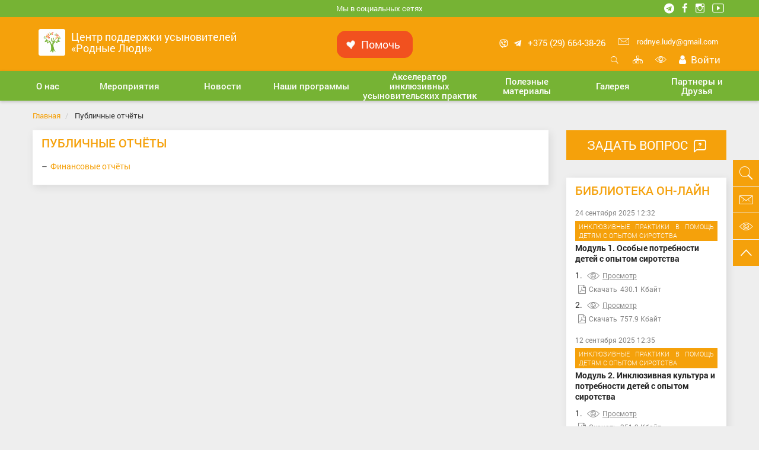

--- FILE ---
content_type: text/html; charset=UTF-8
request_url: https://www.rodnye.by/anti-corruption/
body_size: 17972
content:
<!DOCTYPE html>
<html lang="ru">
<head>
    <link rel="apple-touch-icon-precomposed" sizes="57x57" href="/bitrix/templates/gos_site_blue/favicon/apple-touch-icon-57x57.png" />
    <link rel="apple-touch-icon-precomposed" sizes="114x114" href="/bitrix/templates/gos_site_blue/favicon/apple-touch-icon-114x114.png" />
    <link rel="apple-touch-icon-precomposed" sizes="72x72" href="/bitrix/templates/gos_site_blue/favicon/apple-touch-icon-72x72.png" />
    <link rel="apple-touch-icon-precomposed" sizes="144x144" href="/bitrix/templates/gos_site_blue/favicon/apple-touch-icon-144x144.png" />
    <link rel="apple-touch-icon-precomposed" sizes="120x120" href="/bitrix/templates/gos_site_blue/favicon/apple-touch-icon-120x120.png" />
    <link rel="apple-touch-icon-precomposed" sizes="152x152" href="/bitrix/templates/gos_site_blue/favicon/apple-touch-icon-152x152.png" />
    <link rel="icon" type="image/png" href="/bitrix/templates/gos_site_blue/favicon/favicon-32x32.png" sizes="32x32" />
    <link rel="icon" type="image/png" href="/bitrix/templates/gos_site_blue/favicon/favicon-16x16.png" sizes="16x16" />
    <link rel='shortcut icon' type='image/ico' href='/bitrix/templates/gos_site_blue/favicon/favicon.ico' />
    <!-- HTML5 shim and Respond.js for IE8 support of HTML5 elements and media queries -->
    <!--[if lt IE 9]>
      <script src="https://cdn.jsdelivr.net/g/html5shiv@3.7.3,respond@1.4.2"></script>
    <![endif]-->
    <meta http-equiv="Content-Type" content="text/html; charset=UTF-8" />
<meta name="robots" content="index, follow" />
<meta name="keywords" content="Публичные отчёты" />
<meta name="description" content="Публичные отчёты" />
<link href="/bitrix/cache/css/s1/gos_site_blue/template_74f8f823b1388bf5d92aa3966db561c5/template_74f8f823b1388bf5d92aa3966db561c5_v1.css?1756996603459239" type="text/css"  data-template-style="true" rel="stylesheet" />
<script type="text/javascript">if(!window.BX)window.BX={};if(!window.BX.message)window.BX.message=function(mess){if(typeof mess==='object'){for(let i in mess) {BX.message[i]=mess[i];} return true;}};</script>
<script type="text/javascript">(window.BX||top.BX).message({'JS_CORE_LOADING':'Загрузка...','JS_CORE_NO_DATA':'- Нет данных -','JS_CORE_WINDOW_CLOSE':'Закрыть','JS_CORE_WINDOW_EXPAND':'Развернуть','JS_CORE_WINDOW_NARROW':'Свернуть в окно','JS_CORE_WINDOW_SAVE':'Сохранить','JS_CORE_WINDOW_CANCEL':'Отменить','JS_CORE_WINDOW_CONTINUE':'Продолжить','JS_CORE_H':'ч','JS_CORE_M':'м','JS_CORE_S':'с','JSADM_AI_HIDE_EXTRA':'Скрыть лишние','JSADM_AI_ALL_NOTIF':'Показать все','JSADM_AUTH_REQ':'Требуется авторизация!','JS_CORE_WINDOW_AUTH':'Войти','JS_CORE_IMAGE_FULL':'Полный размер'});</script>

<script type="text/javascript" src="/bitrix/js/main/core/core.min.js?1682596297220477"></script>

<script>BX.setJSList(['/bitrix/js/main/core/core_ajax.js','/bitrix/js/main/core/core_promise.js','/bitrix/js/main/polyfill/promise/js/promise.js','/bitrix/js/main/loadext/loadext.js','/bitrix/js/main/loadext/extension.js','/bitrix/js/main/polyfill/promise/js/promise.js','/bitrix/js/main/polyfill/find/js/find.js','/bitrix/js/main/polyfill/includes/js/includes.js','/bitrix/js/main/polyfill/matches/js/matches.js','/bitrix/js/ui/polyfill/closest/js/closest.js','/bitrix/js/main/polyfill/fill/main.polyfill.fill.js','/bitrix/js/main/polyfill/find/js/find.js','/bitrix/js/main/polyfill/matches/js/matches.js','/bitrix/js/main/polyfill/core/dist/polyfill.bundle.js','/bitrix/js/main/core/core.js','/bitrix/js/main/polyfill/intersectionobserver/js/intersectionobserver.js','/bitrix/js/main/lazyload/dist/lazyload.bundle.js','/bitrix/js/main/polyfill/core/dist/polyfill.bundle.js','/bitrix/js/main/parambag/dist/parambag.bundle.js']);
</script>
<script type="text/javascript">(window.BX||top.BX).message({'LANGUAGE_ID':'ru','FORMAT_DATE':'DD.MM.YYYY','FORMAT_DATETIME':'DD.MM.YYYY HH:MI:SS','COOKIE_PREFIX':'BITRIX_SM','SERVER_TZ_OFFSET':'10800','UTF_MODE':'Y','SITE_ID':'s1','SITE_DIR':'/','USER_ID':'','SERVER_TIME':'1768589285','USER_TZ_OFFSET':'0','USER_TZ_AUTO':'Y','bitrix_sessid':'06513c02f2e13c2f1533f37fdaed7877'});</script>


<script type="text/javascript"  src="/bitrix/cache/js/s1/gos_site_blue/kernel_main/kernel_main_v1.js?1757072210152878"></script>
<script type="text/javascript" src="/bitrix/js/ui/dexie/dist/dexie3.bundle.min.js?168259614488295"></script>
<script type="text/javascript" src="/bitrix/js/main/core/core_ls.min.js?15065999177365"></script>
<script type="text/javascript" src="/bitrix/js/main/core/core_frame_cache.min.js?168259607611264"></script>
<script type="text/javascript" src="https://api-maps.yandex.ru/2.1/?lang=ru_RU"></script>
<script type="text/javascript">BX.setJSList(['/bitrix/js/main/core/core_fx.js','/bitrix/js/main/session.js','/bitrix/js/main/pageobject/pageobject.js','/bitrix/js/main/core/core_window.js','/bitrix/js/main/date/main.date.js','/bitrix/js/main/core/core_date.js','/bitrix/js/main/utils.js','/bitrix/templates/gos_site_blue/build/script.min.js','/bitrix/templates/gos_site_blue/js/init.js','/bitrix/components/bitrix/search.title/script.js']);</script>
<script type="text/javascript">BX.setCSSList(['/bitrix/templates/gos_site_blue/build/theme.min.css','/bitrix/templates/gos_site_blue/components/bitrix/search.title/search-title/style.css','/bitrix/templates/gos_site_blue/styles.css','/bitrix/templates/gos_site_blue/template_styles.css']);</script>
<script type='text/javascript'>window['recaptchaFreeOptions']={'size':'normal','theme':'light','badge':'inline','version':'','action':'','lang':'ru','key':'6LcinFsUAAAAAOQf831GOuyuH0WeUIIbJfSWo9O1'};</script>
<script type="text/javascript">"use strict";!function(r,c){var l=l||{};l.form_submit;var i=r.recaptchaFreeOptions;l.loadApi=function(){if(!c.getElementById("recaptchaApi")){var e=c.createElement("script");e.async=!0,e.id="recaptchaApi",e.src="//www.google.com/recaptcha/api.js?onload=RecaptchafreeLoaded&render=explicit&hl="+i.lang,e.onerror=function(){console.error('Failed to load "www.google.com/recaptcha/api.js"')},c.getElementsByTagName("head")[0].appendChild(e)}return!0},l.loaded=function(){if(l.renderById=l.renderByIdAfterLoad,l.renderAll(),"invisible"===i.size){c.addEventListener("submit",function(e){if(e.target&&"FORM"===e.target.tagName){var t=e.target.querySelector("div.g-recaptcha").getAttribute("data-widget");grecaptcha.execute(t),l.form_submit=e.target,e.preventDefault()}},!1);for(var e=c.querySelectorAll(".grecaptcha-badge"),t=1;t<e.length;t++)e[t].style.display="none"}r.jQuery&&jQuery(c).ajaxComplete(function(){l.reset()}),void 0!==r.BX.addCustomEvent&&r.BX.addCustomEvent("onAjaxSuccess",function(){l.reset()})},l.renderAll=function(){for(var e=c.querySelectorAll("div.g-recaptcha"),t=0;t<e.length;t++)e[t].hasAttribute("data-widget")||l.renderById(e[t].getAttribute("id"))},l.renderByIdAfterLoad=function(e){var t=c.getElementById(e),a=grecaptcha.render(t,{sitekey:t.hasAttribute("data-sitekey")?t.getAttribute("data-sitekey"):i.key,theme:t.hasAttribute("data-theme")?t.getAttribute("data-theme"):i.theme,size:t.hasAttribute("data-size")?t.getAttribute("data-size"):i.size,callback:t.hasAttribute("data-callback")?t.getAttribute("data-callback"):i.callback,badge:t.hasAttribute("data-badge")?t.getAttribute("data-badge"):i.badge});t.setAttribute("data-widget",a)},l.reset=function(){l.renderAll();for(var e=c.querySelectorAll("div.g-recaptcha[data-widget]"),t=0;t<e.length;t++){var a=e[t].getAttribute("data-widget");r.grecaptcha&&grecaptcha.reset(a)}},l.submitForm=function(e){if(void 0!==l.form_submit){var t=c.createElement("INPUT");t.setAttribute("type","hidden"),t.name="g-recaptcha-response",t.value=e,l.form_submit.appendChild(t);for(var a=l.form_submit.elements,r=0;r<a.length;r++)if("submit"===a[r].getAttribute("type")){var i=c.createElement("INPUT");i.setAttribute("type","hidden"),i.name=a[r].name,i.value=a[r].value,l.form_submit.appendChild(i)}c.createElement("form").submit.call(l.form_submit)}},l.throttle=function(a,r,i){var n,d,c,l=null,o=0;i=i||{};function u(){o=!1===i.leading?0:(new Date).getTime(),l=null,c=a.apply(n,d),l||(n=d=null)}return function(){var e=(new Date).getTime();o||!1!==i.leading||(o=e);var t=r-(e-o);return n=this,d=arguments,t<=0||r<t?(l&&(clearTimeout(l),l=null),o=e,c=a.apply(n,d),l||(n=d=null)):l||!1===i.trailing||(l=setTimeout(u,t)),c}},l.replaceCaptchaBx=function(){var e=c.body.querySelectorAll("form img");l.renderAll();for(var t=0;t<e.length;t++){var a=e[t];if(/\/bitrix\/tools\/captcha\.php\?(captcha_code|captcha_sid)=[0-9a-z]+/i.test(a.src)&&(a.src="[data-uri]",a.removeAttribute("width"),a.removeAttribute("height"),a.style.display="none",!a.parentNode.querySelector(".g-recaptcha"))){var r="d_recaptcha_"+Math.floor(16777215*Math.random()).toString(16),i=c.createElement("div");i.id=r,i.className="g-recaptcha",a.parentNode.appendChild(i),l.renderById(r)}}var n=c.querySelectorAll('form input[name="captcha_word"]');for(t=0;t<n.length;t++){var d=n[t];"none"!==d.style.display&&(d.style.display="none"),d.value=""}},l.init=function(){l.renderById=l.loadApi,c.addEventListener("DOMContentLoaded",function(){l.renderAll(),l.replaceCaptchaBx();var t=l.throttle(l.replaceCaptchaBx,200),e=r.MutationObserver||r.WebKitMutationObserver||r.MozMutationObserver;e?new e(function(e){e.forEach(function(e){"childList"===e.type&&0<e.addedNodes.length&&"IFRAME"!==e.addedNodes[0].tagName&&t()})}).observe(c.body,{attributes:!1,characterData:!1,childList:!0,subtree:!0,attributeOldValue:!1,characterDataOldValue:!1}):c.addEventListener("DOMNodeInserted",function(e){t()})})},l.init(),r.Recaptchafree=l,r.RecaptchafreeLoaded=l.loaded,r.RecaptchafreeSubmitForm=l.submitForm}(window,document);</script>
<link rel="apple-touch-icon" sizes="180x180" href="/bitrix/templates/gos_site_blue/favicons/apple-touch-icon.png">
<link rel="icon" type="image/png" sizes="32x32" href="/bitrix/templates/gos_site_blue/favicons/favicon-32x32.png">
<link rel="icon" type="image/png" sizes="16x16" href="/bitrix/templates/gos_site_blue/favicons/favicon-16x16.png">
<link rel="manifest" href="/bitrix/templates/gos_site_blue/favicons/manifest.json.php?SITE_ID=s1">
<link rel="mask-icon" href="/bitrix/templates/gos_site_blue/favicons/safari-pinned-tab.svg" color="#5bbad5">
<meta name="msapplication-TileColor" content="#da532c">
<meta name="theme-color" content="#ffffff">
<meta name="msapplication-config" content="/bitrix/templates/gos_site_blue/favicons/browserconfig.xml.php" />
<meta http-equiv="X-UA-Compatible" content="IE=edge" />
<meta name="viewport" content="width=device-width, initial-scale=1, maximum-scale=1" />
<meta property="og:title" content="Публичные отчёты"/>
<meta property="og:type" content="website"/>
<meta property="og:url" content="https://www.rodnye.by/anti-corruption/" />
<meta property="og:description" content="Публичные отчёты"/>



<script type="text/javascript"  src="/bitrix/cache/js/s1/gos_site_blue/template_b9254d3d59601a9baa58258c9a9028d4/template_b9254d3d59601a9baa58258c9a9028d4_v1.js?1756996603372497"></script>
<script type="text/javascript">var _ba = _ba || []; _ba.push(["aid", "98290280950dd96aeee86e66b77bbf00"]); _ba.push(["host", "www.rodnye.by"]); (function() {var ba = document.createElement("script"); ba.type = "text/javascript"; ba.async = true;ba.src = (document.location.protocol == "https:" ? "https://" : "http://") + "bitrix.info/ba.js";var s = document.getElementsByTagName("script")[0];s.parentNode.insertBefore(ba, s);})();</script>


    <title>Публичные отчёты | Центр психологической поддержки усыновителей Родные Люди</title>
    <meta property="og:image" content="https://rodnye.by/img/clogo.png"/>
</head>
<body>  
<div class="wrapper">
    <a name="top"></a>
    <div id="panel">
            </div>
    <div class="special-panel hidden hidden-print">
    <div class="wrap-control clearfix">
        <div class="control font-size">
            <span>Размер шрифта:</span>
            <button class="normal active" data-font-size=""><em>A</em></button>
            <button class="medium" data-font-size="fz-medium"><em>A</em></button>
            <button class="large" data-font-size="fz-large"><em>A</em></button>
        </div>
        <div class="control font-family">
            <span>Тип шрифта:</span>
            <button class="san-serif active" data-font-family="">Arial</button>
            <button class="serif" data-font-family="ff-serif">Times New Roman</button>
        </div>
        <div class="control color">
            <span>Цвета сайта:</span>
            <button data-color="tm-white" class="white">Ц</button>
            <button data-color="tm-black" class="black">Ц</button>
            <button data-color="tm-blue" class="blue">Ц</button>
            <button data-color="tm-brown" class="brown">Ц</button>
        </div>
        <div class="control img-show">
            <span>Изображения:</span>
			<button class="img-show-button" data-image="Y">
											<i class="fa fa-square-o" aria-hidden="true"></i>
								</button>
        </div>
        <div class="control wrap-full-link">
            <button class="normal-version"><i class="fa fa-eye-slash margin-r-5" aria-hidden="true"></i>Обычная версия сайта</button>
        </div>
        <div class="control settings">
            <button id="link_settings"><i class="fa fa-cogs" aria-hidden="true"></i> Настройки</button>
        </div>
        <div class="settings-panel">
            <div class="wrap">
                <div class="char-interval">
                    <span>Интервал между буквами (Кернинг):</span> 
                    <button data-interval="" class="normal active">Стандартный</button> 
                    <button data-interval="interval-medium" class="medium">Стандартный</button> 
                    <button data-interval="interval-large" class="large">Большой</button>
                </div>
                <div class="font-family">
                    <span>Выберите шрифт:</span>
                    <button class="san-serif active" data-font-family="">Arial</button>
                    <button class="serif" data-font-family="ff-serif">Times New Roman</button>
                </div>
                <div class="color">
                    <span>Выбор цветовой схемы:</span>
                    <button data-color="tm-white" class="white">Черным по белому</button>
                    <button data-color="tm-black" class="black">Белым по черному</button>
                    <button data-color="tm-blue" class="blue">Темно-синим по голубому</button>
                    <button data-color="tm-brown" class="brown">Коричневым по бежевому</button>
                </div>
            </div>
        </div>
    </div>		
</div>
<!-- special-panel -->
    <div class="wrap-search-top collapse" id="search-panel">
        <div class="wrap-form">
            <h4 class="pull-left">Поиск по сайту</h4>
            <div class="pull-right">
                <button type="button" class="close" aria-label="Close" title="Закрыть">
                    <i class="ion ion-ios-close-empty" aria-hidden="true"></i>
                    <span class="sr-only">Закрыть</span>
                </button>
            </div>
            <div class="clearfix"></div>
            	<div  class="container-search">
	<form action="/search/index.php" class="form-inline">
        <label>Введите запрос для поиска</label> <br />
        <div class="form-group" id="title-search">
            <div class="input-group">
                <input id="title-search-input" type="text" name="q" value="" size="40" maxlength="50" autocomplete="off" class="form-control">
                <div class="input-group-addon"><i class="ion ion-ios-search" aria-hidden="true"></i></div>
            </div>
        </div>
        <button type="submit" name="s" value="Найти" class="btn btn-default">Найти</button>
	</form>
	</div>
<script>
	BX.ready(function(){
		new JCTitleSearch({
			'AJAX_PAGE' : '/anti-corruption/',
			'CONTAINER_ID': 'title-search',
			'INPUT_ID': 'title-search-input',
			'MIN_QUERY_LEN': 2
		});
	});
</script>
        </div>
    </div>
    <!-- wrap-search-top -->
  <div class="wrap-content">
      <div class="content">
          <header class="header">
                
                    <div class="header-top">
                        <div class="hidden-xs hidden-print">
                            <div class="wrap-top-menu">
								<div class="container" style="position: relative;">
                                    
<ul class="nav nav-top">
                        <li  role="presentation"><a href="/information/social/" tabindex="1">Мы в социальных сетях</a></li>
        
    </ul>
<!--nav-top-->
                                    

 <div class="wrap-soc-menu top-soc-menu">
                      
<ul class="nav nav-soc">
         <li role="presentation"><a href="https://t.me/+rKtfBFcTeVQ5OGQ6" target="_blank" title="Закрытая группа в Telegram" ><i class="fa fa-telegram" aria-hidden="true"></i><span class="sr-only">Закрытая группа в Telegram</span></a></li>

         <li role="presentation"><a href="https://www.facebook.com/rodnyeludi/" target="_blank" title="Мы в facebook" ><i class="fa fa-facebook" aria-hidden="true"></i><span class="sr-only">Мы в facebook</span></a></li>

         <li role="presentation"><a href="https://www.instagram.com/rodnyeludy/" target="_blank" title="Мы в instagram" ><i class="ion ion-social-instagram-outline" aria-hidden="true"></i><span class="sr-only">Мы в instagram</span></a></li>

         <li role="presentation"><a href="https://www.youtube.com/channel/UC_zf588VPPSYdM2AwRjABhw" target="_blank" title="Мы в youtube" ><i class="ion ion-social-youtube-outline" aria-hidden="true"></i><span class="sr-only">Мы в youtube</span></a></li>

    </ul>
<!--nav-soc-->

                  </div>
                  <!--wrap-soc-menu-->
                                </div>
                            </div>
                            <!-- wrap-top-menu -->
                        </div>                        
                        <div class="wrap-header-content">
                            <div class="navbar-header">
                                <div class="container-fluid">
                                    <button type="button" class="navbar-toggle collapsed pull-left" data-toggle="collapse" data-target="#navbar-main" aria-expanded="false">
                                        <span class="icon-bar"></span>
                                        <span class="icon-bar"></span>
                                        <span class="icon-bar"></span>
                                        <span class="sr-only">Мобильное меню</span>
                                    </button>
                                                                        <div class="wrap-gerb pull-left visible-lg-block">
                                        <a href="/" title="Главная страница">
                                            <img src="/img/clogo.png" title="Родные Люди" alt="Родные Люди">                                        </a>
                                    </div>
                                                                        <div class="title-site pull-left ">
                                        <div class="hidden-xs">Центр поддержки усыновителей  <br>
«Родные Люди»
</div>
<a class="btn-help" href="https://rodnye.by/information/support/">Помочь</a>  
                                    </div>

                                    <div class="wrap-icon-menu">
                                        <div class="contact-header hidden-xs hidden-sm">
                                            <p class="phone">
<svg width="15px" height="15px" viewBox="0 0 24 24" fill="none" xmlns="http://www.w3.org/2000/svg" style="transform: translateY(3px);">
<g id="SVGRepo_iconCarrier">
<path d="M13 4C12.4477 4 12 4.44772 12 5C12 5.55228 12.4477 6 13 6C14.2728 6 15.2557 6.41989 15.9179 7.08211C16.5801 7.74433 17 8.72725 17 10C17 10.5523 17.4477 11 18 11C18.5523 11 19 10.5523 19 10C19 8.27275 18.4199 6.75567 17.3321 5.66789C16.2443 4.58011 14.7272 4 13 4Z" fill="#fff"/> <path d="M5.014 8.00613C5.12827 7.1024 6.30277 5.87414 7.23488 6.01043L7.23339 6.00894C8.01251 6.15699 8.65217 7.32965 9.07373 8.10246C9.14298 8.22942 9.20635 8.34559 9.26349 8.44465C9.55041 8.95402 9.3641 9.4701 9.09655 9.68787C9.06561 9.7128 9.03317 9.73855 8.9998 9.76504C8.64376 10.0477 8.18114 10.4149 8.28943 10.7834C8.5 11.5 11 14 12.2296 14.7107C12.6061 14.9283 12.8988 14.5057 13.1495 14.1438C13.2087 14.0583 13.2656 13.9762 13.3207 13.9067C13.5301 13.6271 14.0466 13.46 14.5548 13.736C15.3138 14.178 16.0288 14.6917 16.69 15.27C17.0202 15.546 17.0977 15.9539 16.8689 16.385C16.4659 17.1443 15.3003 18.1456 14.4542 17.9421C12.9764 17.5868 7 15.27 5.08033 8.55801C4.97981 8.26236 4.99645 8.13792 5.01088 8.02991L5.014 8.00613Z" fill="#fff"/> <path d="M13 7C12.4477 7 12 7.44772 12 8C12 8.55228 12.4477 9 13 9C13.1748 9 13.4332 9.09745 13.6679 9.33211C13.9025 9.56676 14 9.82523 14 10C14 10.5523 14.4477 11 15 11C15.5523 11 16 10.5523 16 10C16 9.17477 15.5975 8.43324 15.0821 7.91789C14.5668 7.40255 13.8252 7 13 7Z" fill="#fff"/> <path fill-rule="evenodd" clip-rule="evenodd" d="M7.51742 23.8312C7.54587 23.8469 7.57508 23.8612 7.60492 23.874C8.14762 24.1074 8.81755 23.5863 10.1574 22.5442L11.5 21.5C14.1884 21.589 16.514 21.2362 18.312 20.6071C20.3227 19.9035 21.9036 18.3226 22.6072 16.3119C23.5768 13.541 23.5768 8.45883 22.6072 5.68794C21.9036 3.67722 20.3227 2.0963 18.312 1.39271C15.1103 0.272407 8.82999 0.293306 5.68806 1.39271C3.67733 2.0963 2.09642 3.67722 1.39283 5.68794C0.423255 8.45883 0.423255 13.541 1.39283 16.3119C2.09642 18.3226 3.67733 19.9035 5.68806 20.6071C6.08252 20.7451 6.52371 20.8965 7 21C7 22.6974 7 23.5461 7.51742 23.8312ZM9 20.9107V19.7909C9 19.5557 8.836 19.3524 8.60597 19.3032C7.84407 19.1403 7.08676 18.9776 6.34862 18.7193C4.91238 18.2168 3.78316 17.0875 3.2806 15.6513C2.89871 14.5599 2.66565 12.8453 2.66565 10.9999C2.66565 9.15453 2.89871 7.43987 3.2806 6.3485C3.78316 4.91227 4.91238 3.78304 6.34862 3.28048C7.61625 2.83692 9.71713 2.56282 11.9798 2.56032C14.2422 2.55782 16.3561 2.82723 17.6514 3.28048C19.0876 3.78304 20.2169 4.91227 20.7194 6.3485C21.1013 7.43987 21.3344 9.15453 21.3344 10.9999C21.3344 12.8453 21.1013 14.5599 20.7194 15.6513C20.2169 17.0875 19.0876 18.2168 17.6514 18.7193C15.5197 19.4652 13.259 19.549 11.0239 19.4828C10.9071 19.4794 10.7926 19.5165 10.7004 19.5882L9 20.9107Z" fill="#fff"/> </g>
</svg>
<svg width="25px" height="25px" viewBox="-20 0 190 190" fill="none" xmlns="http://www.w3.org/2000/svg" stroke="#ffffff" style="transform: translateY(6px);">
<g id="SVGRepo_iconCarrier"> 
<path fill-rule="evenodd" clip-rule="evenodd" d="M76.33 132.14L62.5 143.73L58.59 144.26L49.84 114.11L19.06 104L113.82 67.8799L118.29 67.9799L103.36 149.19L76.33 132.14ZM100.03 83.1399L56.61 109.17L61.61 130.5L62.98 130.19L68.2 113.73L102.9 83.4799L100.03 83.1399Z" fill="#fff"/> </g>
</svg>
+375 (29) 664-38-26
</p>
<p class="mail">
<a href="mailto:rodnye.ludy@gmail.com">
<i class="ion ion-ios-email-outline margin-r-10" aria-hidden="true"></i>
rodnye.ludy@gmail.com
</a>
</p>  
                                        </div>
                                        <div class="icon-header hidden-print">
                                            <a role="button" title="Открыть поиск" data-toggle="collapse" href="#search-panel" aria-expanded="false" aria-controls="search-panel" ><i class="ion ion-ios-search" aria-hidden="true"></i>Открыть поиск</a>
                                            <a href="/sitemap.php" class="map" title="Карта сайта"><i class="icom icon-organization" aria-hidden="true"></i><span class="sr-only">Карта сайта</span></a>
                                            <a href="#special" title="Включить версию для слабовидящих" class="special"><i class="ion ion-ios-eye-outline" aria-hidden="true"></i><span class="sr-only">Включить версию для слабовидящих</span></a>
                                                                                                                                                                                    <a class="user-link" href="/auth/"><i class="fa fa-user"></i> <span>Войти</span></a>
                                                                                    </div>
                                    </div>
                                 </div>
                            </div>
                        </div>
                        <!-- wrap-header-content -->
                    </div>
                    <!--header-top-->

                    <div class="wrap-fix-menu">
                        <div class="wrap-main-menu collapse navbar-collapse"  id="navbar-main">
                            <div class="container-fluid">
                                <ul class="nav navbar-nav nav-main">

	
	
					<li class="dropdown">
                <a href="/information/"  class="dropdown-toggle" data-hover="dropdown" data-delay="500" data-toggle="dropdown" role="button" aria-haspopup="true" aria-expanded="false"><span>О нас</span></a>
				<ul class="dropdown-menu">
		
	
	

	
	                    <li><a href="/information/our-settlement/">Задачи центра</a></li>
        
	
	

	
	                    <li><a href="/information/prosecutor-informs/"> СМИ о нас</a></li>
        
	
	

	
	                    <li><a href="/information/honorary-citizens/">Специалисты</a></li>
        
	
	

	
	                    <li><a href="/information/support/">Поддержать центр</a></li>
        
	
	

	
	                    <li><a href="/information/erip">Оплата через ЕРИП</a></li>
        
	
	

	
	                    <li><a href="/information/dogovor/">Договор публичной оферты для пожертвований</a></li>
        
	
	

	
	                    <li><a href="/information/dogovor-publichnoy-oferty-dlya-platnykh-uslug/">Договор публичной оферты для платных услуг</a></li>
        
	
	

	
	                    <li><a href="/information/requisites/"> Реквизиты</a></li>
        
	
	

	
	                    <li><a href="/information/contacts">Контакты</a></li>
        
	
	

	
	                    <li><a href="/information/adv/">Размещение рекламы</a></li>
        
	
	

			</ul></li>	
	                    <li><a href="/information/events/"><span>Мероприятия</span></a></li>
        
	
	

	
	
					<li class="dropdown">
                <a href="/news/"  class="dropdown-toggle" data-hover="dropdown" data-delay="500" data-toggle="dropdown" role="button" aria-haspopup="true" aria-expanded="false"><span>Новости</span></a>
				<ul class="dropdown-menu">
		
	
	

	
	                    <li><a href="/news/index.php">Все новости</a></li>
        
	
	

			</ul></li>	
	
					<li class="dropdown">
                <a href="/social-services/"  class="dropdown-toggle" data-hover="dropdown" data-delay="500" data-toggle="dropdown" role="button" aria-haspopup="true" aria-expanded="false"><span>Наши программы</span></a>
				<ul class="dropdown-menu">
		
	
	

	
	                    <li><a href="/social-services/nashi-vstrechi-v-minske/nashi-vstrechi-v-minske.php">Наши встречи в Минске</a></li>
        
	
	

	
	                    <li><a href="/social-services/realnoe-usynovlenie/">Реальное усыновление</a></li>
        
	
	

	
	                    <li><a href="/appeals/vopros-otvet/">Вопрос-ответ</a></li>
        
	
	

	
	                    <li><a href="/social-services/library/">Библиотека Родные Люди</a></li>
        
	
	

	
	                    <li><a href="/social-services/anketa/">Анкета проекта Родные Люди</a></li>
        
	
	

	
	                    <li><a href="/social-services/culture/">Навигатор усыновлениия</a></li>
        
	
	

	
	                    <li><a href="/social-services/festival/">Фестиваль семей усыновителей</a></li>
        
	
	

	
	                    <li><a href="/social-services/road/">Дорогою добра</a></li>
        
	
	

	
	                    <li><a href="/social-services/art/">Детский рисунок в рекламе</a></li>
        
	
	

	
	                    <li><a href="/social-services/rodnye-deti">Родные Дети</a></li>
        
	
	

	
	                    <li><a href="/social-services/summer/">Лето Родных Детей</a></li>
        
	
	

	
	                    <li><a href="/social-services/online/">Онлайн встречи</a></li>
        
	
	

			</ul></li>	
	
					<li class="dropdown">
                <a href="/accelerator/"  class="dropdown-toggle" data-hover="dropdown" data-delay="500" data-toggle="dropdown" role="button" aria-haspopup="true" aria-expanded="false"><span>Акселератор инклюзивных усыновительских практик</span></a>
				<ul class="dropdown-menu">
		
	
	

	
	                    <li><a href="/accelerator/akselerator.php">Акселератор инклюзивных усыновительских практик </a></li>
        
	
	

	
	                    <li><a href="/accelerator/teacher_guide.php">Гайд для педагогов</a></li>
        
	
	

	
	                    <li><a href="/accelerator/doctors_guide.php">Гайд для врачей</a></li>
        
	
	

	
	                    <li><a href="/accelerator/konstruktor-rekomendatsiy.php">Конструктор рекомендаций</a></li>
        
	
	

	
	                    <li><a href="/accelerator/program.php">Программа</a></li>
        
	
	

	
	                    <li><a href="/accelerator/intervision.php">Интервизия</a></li>
        
	
	

			</ul></li>	
	
					<li class="dropdown">
                <a href="/official-documents/"  class="dropdown-toggle" data-hover="dropdown" data-delay="500" data-toggle="dropdown" role="button" aria-haspopup="true" aria-expanded="false"><span>Полезные материалы</span></a>
				<ul class="dropdown-menu">
		
	
	

	
	                    <li><a href="/official-documents/procedure-and-time-admission/">Порядок усыновления в РБ</a></li>
        
	
	

	
	                    <li><a href="/official-documents/documents/">Библиотека он-лайн</a></li>
        
	
	

	
	                    <li><a href="/municipal-services/">Рецензии и отзывы</a></li>
        
	
	

			</ul></li>	
	
					<li class="dropdown">
                <a href="/media/"  class="dropdown-toggle" data-hover="dropdown" data-delay="500" data-toggle="dropdown" role="button" aria-haspopup="true" aria-expanded="false"><span>Галерея</span></a>
				<ul class="dropdown-menu">
		
	
	

	
	                    <li><a href="/media/photo-gallery/">Фотогалерея</a></li>
        
	
	

	
	                    <li><a href="/media/video/">Видео</a></li>
        
	
	

			</ul></li>	
	
					<li class="dropdown">
                <a href="/administration/"  class="dropdown-toggle" data-hover="dropdown" data-delay="500" data-toggle="dropdown" role="button" aria-haspopup="true" aria-expanded="false"><span>Партнеры и Друзья</span></a>
				<ul class="dropdown-menu">
		
	
	

	
	                    <li><a href="/administration/olga-ivanenko/">Ольга Иваненко</a></li>
        
	
	

	
	                    <li><a href="/administration/sedler/">Творческая мастерская Дмитрия Седлера</a></li>
        
	
	

	
	                    <li><a href="/administration/aquarell/">Типография Акварель Принт</a></li>
        
	
	

	
	                    <li><a href="/administration/ekochaytreyd/">ЭкоЧайТрэйд</a></li>
        
	
	

	
	                    <li><a href="/administration/bukvaeshka/">Букваешка</a></li>
        
	
	

	
	                    <li><a href="/administration/polese/">Полесье</a></li>
        
	
	

	</ul></li>
</ul>
<!--nav-main-->
                            </div>
                        </div>
                        <!-- wrap-main-menu -->
                    </div>
                    
                
          </header> 
          <!-- header -->    
                   
        <main class="main">
            <div class="workarea">
                <div class="container-fluid">
                    <ol class="breadcrumb">
			<li>
				<a href="/" title="Главная">
					Главная
				</a>
			</li>
			<li>
				
				<span>Публичные отчёты</span>
			</li></ol>                    <!-- Begin page content -->
                                            <div class="row">
                            <div class="col-sm-8 col-md-9">
                                <div class="box">
                                    <div class="box-title">
                                        <h1>Публичные отчёты</h1>
                                    </div>
                                    <div class="box-body">
                    <ul class="list-unstyled">

			<li><a href="/anti-corruption/normative-legal/">Финансовые отчёты</a></li>
		

</ul>

            </div>
            <!--box-body-->
        </div>
        <!--box-->
    </div>
    <!--end col-->
    <div class="col-sm-4 col-md-3">
        
<a class="banner-question" href="javascript:void(0)" data-toggle="modal_classic" data-target="#modal_question" data-title="Задать вопрос:" data-load-page="/appeals/vopros-otvet/question.php">
     <div>Задать вопрос <i class="icom icon-question" aria-hidden="true"></i> </div>
 </a>
  <div class="box">
     <div class="box-title">
         <h4>Библиотека он-лайн</h4>
     </div>
     <div class="box-body">
         <div class="wrap-doc-list">                       
             
<div class="doc-list-main">
        <div class="item"  id="bx_3218110189_1002">
                    <p class="date">24 сентября 2025 12:32</p>
                            <p class="section">
                <a href="/official-documents/documents/inklyuzivnye-praktiki/">Инклюзивные практики в помощь детям с опытом сиротства</a>
            </p>
          
                                    <a href="/official-documents/documents/inklyuzivnye-praktiki/1002/"  class="title-doc"><b>Модуль 1. Особые потребности детей с опытом сиротства</b></a>
                                                        1. 
                <p class="view"><a class="view_popup_doc" title="Модуль 1. Особые потребности детей с опытом сиротства" href="/local/viewdoc.php?link=/upload/iblock/5ce/6snc1m1xhq9okufegq907s3jebaz0hej/Modul-1.-Osobye-potrebnosti.pdf" ><i class="ion ion-ios-eye-outline margin-r-5" aria-hidden="true"></i>Просмотр</a></p>
                <p class="files"><a href="/upload/iblock/5ce/6snc1m1xhq9okufegq907s3jebaz0hej/Modul-1.-Osobye-potrebnosti.pdf" target="_blank"><i class="fa fa-file-pdf-o margin-r-5" aria-hidden="true"></i>Скачать</a><span class="margin-l-5">430.1 Кбайт</span></p>
                <br />
                            2. 
                <p class="view"><a class="view_popup_doc" title="Модуль 1. Особые потребности детей с опытом сиротства" href="/local/viewdoc.php?link=/upload/iblock/1a0/uapnztjqs3adxh755p23bk5ek35vvdrz/Modul1.-Osobye-potrebnosti-prezentatsiya.pdf" ><i class="ion ion-ios-eye-outline margin-r-5" aria-hidden="true"></i>Просмотр</a></p>
                <p class="files"><a href="/upload/iblock/1a0/uapnztjqs3adxh755p23bk5ek35vvdrz/Modul1.-Osobye-potrebnosti-prezentatsiya.pdf" target="_blank"><i class="fa fa-file-pdf-o margin-r-5" aria-hidden="true"></i>Скачать</a><span class="margin-l-5">757.9 Кбайт</span></p>
                <br />
                                      
    </div>
    <!--item-->
        <div class="item"  id="bx_3218110189_1003">
                    <p class="date">12 сентября 2025 12:35</p>
                            <p class="section">
                <a href="/official-documents/documents/inklyuzivnye-praktiki/">Инклюзивные практики в помощь детям с опытом сиротства</a>
            </p>
          
                                    <a href="/official-documents/documents/inklyuzivnye-praktiki/1003/"  class="title-doc"><b>Модуль 2. Инклюзивная культура и потребности детей с опытом сиротства</b></a>
                                                        1. 
                <p class="view"><a class="view_popup_doc" title="Модуль 2. Инклюзивная культура и потребности детей с опытом сиротства" href="/local/viewdoc.php?link=/upload/iblock/82d/f4sax9d1ssb3tjpf4zspa18a00kuyg43/Modul_2_Inklyuzivnaya_kultura_i_potrebnosti_detey_s_opytom_sirotstva.pdf" ><i class="ion ion-ios-eye-outline margin-r-5" aria-hidden="true"></i>Просмотр</a></p>
                <p class="files"><a href="/upload/iblock/82d/f4sax9d1ssb3tjpf4zspa18a00kuyg43/Modul_2_Inklyuzivnaya_kultura_i_potrebnosti_detey_s_opytom_sirotstva.pdf" target="_blank"><i class="fa fa-file-pdf-o margin-r-5" aria-hidden="true"></i>Скачать</a><span class="margin-l-5">351.9 Кбайт</span></p>
                <br />
                            2. 
                <p class="view"><a class="view_popup_doc" title="Модуль 2. Инклюзивная культура и потребности детей с опытом сиротства" href="/local/viewdoc.php?link=/upload/iblock/b4c/2y5vf8fpsfz627zq30sur4s8ous4uyz5/Modul-2.-Inklyuzivnaya-kultura-prezentatsiya.pdf" ><i class="ion ion-ios-eye-outline margin-r-5" aria-hidden="true"></i>Просмотр</a></p>
                <p class="files"><a href="/upload/iblock/b4c/2y5vf8fpsfz627zq30sur4s8ous4uyz5/Modul-2.-Inklyuzivnaya-kultura-prezentatsiya.pdf" target="_blank"><i class="fa fa-file-pdf-o margin-r-5" aria-hidden="true"></i>Скачать</a><span class="margin-l-5">1 Мбайт</span></p>
                <br />
                                      
    </div>
    <!--item-->
        <div class="item"  id="bx_3218110189_1004">
                    <p class="date">10 сентября 2025 12:38</p>
                            <p class="section">
                <a href="/official-documents/documents/inklyuzivnye-praktiki/">Инклюзивные практики в помощь детям с опытом сиротства</a>
            </p>
          
                                    <a href="/official-documents/documents/inklyuzivnye-praktiki/1004/"  class="title-doc"><b>Модуль 3. Основы адвокатирования для родительских сообществ, внедряющих инклюзивные практики</b></a>
                                                        1. 
                <p class="view"><a class="view_popup_doc" title="Модуль 3. Основы адвокатирования для родительских сообществ, внедряющих инклюзивные практики" href="/local/viewdoc.php?link=/upload/iblock/5a6/ktgcn43sdbt76he5z6x7dxhamibh7wtt/Modul-3.-Advokatirovanie.pdf" ><i class="ion ion-ios-eye-outline margin-r-5" aria-hidden="true"></i>Просмотр</a></p>
                <p class="files"><a href="/upload/iblock/5a6/ktgcn43sdbt76he5z6x7dxhamibh7wtt/Modul-3.-Advokatirovanie.pdf" target="_blank"><i class="fa fa-file-pdf-o margin-r-5" aria-hidden="true"></i>Скачать</a><span class="margin-l-5">268.8 Кбайт</span></p>
                <br />
                            2. 
                <p class="view"><a class="view_popup_doc" title="Модуль 3. Основы адвокатирования для родительских сообществ, внедряющих инклюзивные практики" href="/local/viewdoc.php?link=/upload/iblock/381/51d0jguuvv4wyb9n1556cqlk7qkco41r/Modul-3.-Advokatirovanie-prezentatsiya.pdf" ><i class="ion ion-ios-eye-outline margin-r-5" aria-hidden="true"></i>Просмотр</a></p>
                <p class="files"><a href="/upload/iblock/381/51d0jguuvv4wyb9n1556cqlk7qkco41r/Modul-3.-Advokatirovanie-prezentatsiya.pdf" target="_blank"><i class="fa fa-file-pdf-o margin-r-5" aria-hidden="true"></i>Скачать</a><span class="margin-l-5">794.6 Кбайт</span></p>
                <br />
                                      
    </div>
    <!--item-->
        <div class="item"  id="bx_3218110189_1005">
                    <p class="date">08 сентября 2025 12:40</p>
                            <p class="section">
                <a href="/official-documents/documents/inklyuzivnye-praktiki/">Инклюзивные практики в помощь детям с опытом сиротства</a>
            </p>
          
                                    <a href="/official-documents/documents/inklyuzivnye-praktiki/1005/"  class="title-doc"><b>Модуль 4. Правовые компетенции усыновителей</b></a>
                                                        1. 
                <p class="view"><a class="view_popup_doc" title="Модуль 4. Правовые компетенции усыновителей" href="/local/viewdoc.php?link=/upload/iblock/3fd/t5siq636tfkies648jgwz870yd8y2rm6/Modul-4.-Pravovye-kompetentsii.pdf" ><i class="ion ion-ios-eye-outline margin-r-5" aria-hidden="true"></i>Просмотр</a></p>
                <p class="files"><a href="/upload/iblock/3fd/t5siq636tfkies648jgwz870yd8y2rm6/Modul-4.-Pravovye-kompetentsii.pdf" target="_blank"><i class="fa fa-file-pdf-o margin-r-5" aria-hidden="true"></i>Скачать</a><span class="margin-l-5">350 Кбайт</span></p>
                <br />
                            2. 
                <p class="view"><a class="view_popup_doc" title="Модуль 4. Правовые компетенции усыновителей" href="/local/viewdoc.php?link=/upload/iblock/7a8/thb68cgez6kxl94lkqbkvetrqvwj3oo8/Modul-4.-Pravovye-kompetentsii-prezentatsiya.pdf" ><i class="ion ion-ios-eye-outline margin-r-5" aria-hidden="true"></i>Просмотр</a></p>
                <p class="files"><a href="/upload/iblock/7a8/thb68cgez6kxl94lkqbkvetrqvwj3oo8/Modul-4.-Pravovye-kompetentsii-prezentatsiya.pdf" target="_blank"><i class="fa fa-file-pdf-o margin-r-5" aria-hidden="true"></i>Скачать</a><span class="margin-l-5">943 Кбайт</span></p>
                <br />
                                      
    </div>
    <!--item-->
        <div class="item"  id="bx_3218110189_1006">
                    <p class="date">05 сентября 2025 12:42</p>
                            <p class="section">
                <a href="/official-documents/documents/inklyuzivnye-praktiki/">Инклюзивные практики в помощь детям с опытом сиротства</a>
            </p>
          
                                    <a href="/official-documents/documents/inklyuzivnye-praktiki/1006/"  class="title-doc"><b>Модуль 5. Основы конфликтологии в решении задач инклюзии</b></a>
                                                        1. 
                <p class="view"><a class="view_popup_doc" title="Модуль 5. Основы конфликтологии в решении задач инклюзии" href="/local/viewdoc.php?link=/upload/iblock/0d5/v5msg6mt5j9llwwp84f8suwolg1ebbaf/Modul-5-Konfliktologiya.pdf" ><i class="ion ion-ios-eye-outline margin-r-5" aria-hidden="true"></i>Просмотр</a></p>
                <p class="files"><a href="/upload/iblock/0d5/v5msg6mt5j9llwwp84f8suwolg1ebbaf/Modul-5-Konfliktologiya.pdf" target="_blank"><i class="fa fa-file-pdf-o margin-r-5" aria-hidden="true"></i>Скачать</a><span class="margin-l-5">661.4 Кбайт</span></p>
                <br />
                            2. 
                <p class="view"><a class="view_popup_doc" title="Модуль 5. Основы конфликтологии в решении задач инклюзии" href="/local/viewdoc.php?link=/upload/iblock/abb/k6yo1rpxaak1ruonjmrz9ms1ndqw0331/Modul5.-Konfliktologiya-prezentatsiya.pdf" ><i class="ion ion-ios-eye-outline margin-r-5" aria-hidden="true"></i>Просмотр</a></p>
                <p class="files"><a href="/upload/iblock/abb/k6yo1rpxaak1ruonjmrz9ms1ndqw0331/Modul5.-Konfliktologiya-prezentatsiya.pdf" target="_blank"><i class="fa fa-file-pdf-o margin-r-5" aria-hidden="true"></i>Скачать</a><span class="margin-l-5">696.7 Кбайт</span></p>
                <br />
                                      
    </div>
    <!--item-->
        <div class="item"  id="bx_3218110189_1007">
                    <p class="date">03 сентября 2025 12:43</p>
                            <p class="section">
                <a href="/official-documents/documents/inklyuzivnye-praktiki/">Инклюзивные практики в помощь детям с опытом сиротства</a>
            </p>
          
                                    <a href="/official-documents/documents/inklyuzivnye-praktiki/1007/"  class="title-doc"><b>Модуль 6. Эмоциональная компетентность в решении задач инклюзии</b></a>
                                                        1. 
                <p class="view"><a class="view_popup_doc" title="Модуль 6. Эмоциональная компетентность в решении задач инклюзии" href="/local/viewdoc.php?link=/upload/iblock/29b/ypqj86zyaasheamonryt35qhp7dhrw2u/Modul_6_Emotsionalnaya_kompetentnost.pdf" ><i class="ion ion-ios-eye-outline margin-r-5" aria-hidden="true"></i>Просмотр</a></p>
                <p class="files"><a href="/upload/iblock/29b/ypqj86zyaasheamonryt35qhp7dhrw2u/Modul_6_Emotsionalnaya_kompetentnost.pdf" target="_blank"><i class="fa fa-file-pdf-o margin-r-5" aria-hidden="true"></i>Скачать</a><span class="margin-l-5">958.5 Кбайт</span></p>
                <br />
                            2. 
                <p class="view"><a class="view_popup_doc" title="Модуль 6. Эмоциональная компетентность в решении задач инклюзии" href="/local/viewdoc.php?link=/upload/iblock/2e2/3lrg3hdslo3hruu9s2vloor225itc2kn/Modul_6_Emotsionalnaya_kompetentnost-prezentatsiya.pdf" ><i class="ion ion-ios-eye-outline margin-r-5" aria-hidden="true"></i>Просмотр</a></p>
                <p class="files"><a href="/upload/iblock/2e2/3lrg3hdslo3hruu9s2vloor225itc2kn/Modul_6_Emotsionalnaya_kompetentnost-prezentatsiya.pdf" target="_blank"><i class="fa fa-file-pdf-o margin-r-5" aria-hidden="true"></i>Скачать</a><span class="margin-l-5">816.4 Кбайт</span></p>
                <br />
                                      
    </div>
    <!--item-->
        <div class="item"  id="bx_3218110189_1008">
                    <p class="date">01 сентября 2025 12:44</p>
                            <p class="section">
                <a href="/official-documents/documents/inklyuzivnye-praktiki/">Инклюзивные практики в помощь детям с опытом сиротства</a>
            </p>
          
                                    <a href="/official-documents/documents/inklyuzivnye-praktiki/1008/"  class="title-doc"><b>Модуль 7. Конструктор рекомендаций как инструмент инклюзивных практик</b></a>
                                        <p class="view"><a class="view_popup_doc"  title="Модуль 7. Конструктор рекомендаций как инструмент инклюзивных практик" href="/local/viewdoc.php?link=/upload/iblock/459/6axz1ww3vjnscw6vd198qt6c2ovbdug3/Modul_7_Konstruktor_rekomendatsiy.pdf" ><i class="ion ion-ios-eye-outline margin-r-5" aria-hidden="true"></i>Просмотр</a></p>
            <p class="files"><a href="/upload/iblock/459/6axz1ww3vjnscw6vd198qt6c2ovbdug3/Modul_7_Konstruktor_rekomendatsiy.pdf" target="_blank"><i class="fa fa-file-pdf-o margin-r-5" aria-hidden="true"></i>Скачать</a><span class="margin-l-5">799.6 Кбайт</span></p>
                          
    </div>
    <!--item-->
</div>
<!--doc-list-main-->
             <a href="/official-documents/documents/" class="btn btn-info btn-sm pull-right">Все документы</a>
         </div>
         <!--wrap-doc-list-->
     </div>
     <!--box-body-->
 </div>
 <!--box-->
       <div class="box">
         <div class="box-title">
             <h4>Новости</h4>
         </div>
         <div class="box-body">
             <div class="news-list">
        <div class="item"  id="bx_651765591_1010">
         
        <div class="wrap-text">
                                                <a href="/news/novyy-proekt-pedagogicheskiy-reshebnik-dlya-usynoviteley/"  class="title"><b>Новый проект. Педагогический решебник для усыновителей</b></a>
                                        <div class="preview-text">
                                    <p>Можно прочитать тысячи книг и выискивать в них решения своей ситуации. А можно... Доверить свою историю двум опытным приёмным мамам - и получить их взгляд на эту историю сквозь призму уникального опыта и практических...</p>
                                                            </div>
            <div class="bottom-text">
                                    <p class="date">01 ноября 2025 17:43</p>
                                 <p class="icon">
                                                                                </p>
             </div>
        </div>
    </div>
    <!--item-->
        <div class="item"  id="bx_651765591_1001">
         
        <div class="wrap-text">
                                                <a href="/news/put-ot-simpoziuma-do-brifinga/"  class="title"><b>Путь от симпозиума до брифинга</b></a>
                                        <div class="preview-text">
                                                            </div>
            <div class="bottom-text">
                                    <p class="date">22 сентября 2025 19:12</p>
                                 <p class="icon">
                                             <i class="fa fa-file-text-o" aria-hidden="true" title="Подробный текст"></i>
                                                                                </p>
             </div>
        </div>
    </div>
    <!--item-->
        <div class="item"  id="bx_651765591_995">
         
        <div class="wrap-text">
                                                <a href="/news/priyemnye-deti-pomogaem-pustit-novye-korni/"  class="title"><b>Приёмные дети: помогаем пустить новые корни</b></a>
                                        <div class="preview-text">
                                                            </div>
            <div class="bottom-text">
                                    <p class="date">02 мая 2025 18:24</p>
                                 <p class="icon">
                                             <i class="fa fa-file-text-o" aria-hidden="true" title="Подробный текст"></i>
                                                                                </p>
             </div>
        </div>
    </div>
    <!--item-->
        <div class="item"  id="bx_651765591_992">
         
        <div class="wrap-text">
                                                <a href="/news/semeynyy-retrit-vesennie-mechty/"  class="title"><b>Семейный ретрит &quot;Весенние мечты&quot;</b></a>
                                        <div class="preview-text">
                                                            </div>
            <div class="bottom-text">
                                    <p class="date">23 марта 2025 18:49</p>
                                 <p class="icon">
                                             <i class="fa fa-file-text-o" aria-hidden="true" title="Подробный текст"></i>
                                                                                </p>
             </div>
        </div>
    </div>
    <!--item-->
</div>
<!--news-list-->
             <a href="/news/" class="btn btn-info btn-sm pull-right">Все новости</a>
         </div>
         <!--box-body-->
     </div>
     <!--box-->
 
                           
    </div>
    <!--end col-->
</div>
<!--row-->
            <!-- end page content -->
            </div><!--container-fluid-->
        </div><!-- workarea -->
    </main> <!-- main -->
</div><!-- content -->

<footer class="footer">

    <div class="container-fluid">
          <div class="row hidden-print">
              <div class="col-md-9-6 hidden-xs hidden-sm">
                  <div class="row">
                      <ul class="nav nav-bottom">

	
	                    <li class=""><a href="/information/"><span>О нас</span></a></li>
        
	
	

	
	                    <li class=""><a href="/information/events/"><span>Мероприятия</span></a></li>
        
	
	

	
	                    <li class=""><a href="/news/"><span>Новости</span></a></li>
        
	
	

	
	                    <li class=""><a href="/social-services/"><span>Наши программы</span></a></li>
        
	
	

	
	                    <li class=""><a href="/accelerator/"><span>Акселератор инклюзивных усыновительских практик</span></a></li>
        
	
	

	
	                    <li class=""><a href="/official-documents/"><span>Полезные материалы</span></a></li>
        
	
	

	
	                    <li class=""><a href="/media/"><span>Галерея</span></a></li>
        
	
	

	
	                    <li class=""><a href="/administration/"><span>Партнеры и Друзья</span></a></li>
        
	
	

    <li>
        

<ul class="list-unstyled">
    <li><a href="/information/contacts/"><h5>Контакты</h5></a></li>
        <li><a href="/information/social/"><h5>Мы в социальных сетях</h5></a></li>
</ul>



<ul class="nav nav-bottom-icon">
    <li role="presentation"><a href="javascript:void(0)" class="special"><i class="ion ion-ios-eye-outline" aria-hidden="true"></i>Версия для слабовидящих</a></li>
    <li role="presentation">
		<svg width="28px" height="28px" viewBox="-20 0 190 190" fill="none" xmlns="http://www.w3.org/2000/svg" stroke="#ffffff" style="transform: translate(-34px, -6px); position: absolute;">
			<g id="SVGRepo_iconCarrier"> 
			<path fill-rule="evenodd" clip-rule="evenodd" d="M76.33 132.14L62.5 143.73L58.59 144.26L49.84 114.11L19.06 104L113.82 67.8799L118.29 67.9799L103.36 149.19L76.33 132.14ZM100.03 83.1399L56.61 109.17L61.61 130.5L62.98 130.19L68.2 113.73L102.9 83.4799L100.03 83.1399Z" fill="#fff"></path> </g>
		</svg>
		+375 (29) 664-38-26
	</li>
    <li role="presentation"><a href="mailto:rodnye.ludy@gmail.com"><i class="ion ion-ios-email-outline" aria-hidden="true"></i>rodnye.ludy@gmail.com</a></li>
    <li role="presentation"><span><i class="ion ion-ios-location-outline" aria-hidden="true"></i>Юридический адрес: 220002 Минск Кропоткина 44, корп. 2, каб. 313</span></li>
</ul>
<!--nav-bottom-icon-->
    </li>
</ul>
<!--nav-bottom--> 
                  </div>
                  <!--.row-->
              </div>
              <div class="col-sm-12 col-md-2-4">
                  <div class="weather hidden-xs hidden-sm">
                      <h5>Прогноз погоды</h5>
                      <br />
                      <div class="wrap-widget">
                          <!-- weather widget start --><div id="m-booked-bl-simple-68027"> <div class="booked-wzs-160-110 weather-customize" style="background-color:#70b744;width:160px;" id="width1"> <div class="booked-wzs-160-110_in"> <a target="_blank" class="booked-wzs-top-160-110" href="http://www.booked.net/"><img src="//s.bookcdn.com/images/letter/s5.gif" alt="Booked" /></a> <div class="booked-wzs-160-data"> <div class="booked-wzs-160-left-img wrz-03"></div> <div class="booked-wzs-160-right"> <div class="booked-wzs-day-deck"> <div class="booked-wzs-day-val"> <div class="booked-wzs-day-number"><span class="plus">+</span>14</div> <div class="booked-wzs-day-dergee"> <div class="booked-wzs-day-dergee-val">&deg;</div> <div class="booked-wzs-day-dergee-name">C</div> </div> </div> <div class="booked-wzs-day"> <div class="booked-wzs-day-d"><span class="plus">+</span>14&deg;</div> <div class="booked-wzs-day-n"><span class="plus">+</span>9&deg;</div> </div> </div> <div class="booked-wzs-160-info"> <div class="booked-wzs-160-city">Минск</div> <div class="booked-wzs-160-date">Воскресенье, 15</div> </div> </div> </div> <a target="_blank" href="http://nochi.com/weather/minsk-17469" class="booked-wzs-bottom-160-110"> <div class="booked-wzs-center"><span class="booked-wzs-bottom-l"> Прогноз на неделю</span></div> </a> </div> </div> </div><script type="text/javascript"> var css_file=document.createElement("link"); css_file.setAttribute("rel","stylesheet"); css_file.setAttribute("type","text/css"); css_file.setAttribute("href",'https://s.bookcdn.com/css/w/booked-wzs-widget-160.css?v=0.0.1'); document.getElementsByTagName("head")[0].appendChild(css_file); function setWidgetData(data) { if(typeof(data) != 'undefined' && data.results.length > 0) { for(var i = 0; i < data.results.length; ++i) { var objMainBlock = document.getElementById('m-booked-bl-simple-68027'); if(objMainBlock !== null) { var copyBlock = document.getElementById('m-bookew-weather-copy-'+data.results[i].widget_type); objMainBlock.innerHTML = data.results[i].html_code; if(copyBlock !== null) objMainBlock.appendChild(copyBlock); } } } else { alert('data=undefined||data.results is empty'); } } </script> <script type="text/javascript" charset="UTF-8" src="https://widgets.booked.net/weather/info?action=get_weather_info&ver=6&cityID=17469&type=1&scode=2&ltid=3539&domid=589&anc_id=80421&cmetric=1&wlangID=20&color=70b744&wwidth=160&header_color=ffffff&text_color=333333&link_color=08488D&border_form=1&footer_color=ffffff&footer_text_color=333333&transparent=0"></script><!-- weather widget end --> 
                      </div>
                  </div>
                  <!--weather-white-->

                  <div class="wrap-mobile-nav-bottom-icon  visible-xs-block visible-sm-block">
                       <ul class="nav nav-bottom-icon">
    <li role="presentation"><a href="javascript:void(0)" class="special"><i class="ion ion-ios-eye-outline" aria-hidden="true"></i>Версия для слабовидящих</a></li>
    <li role="presentation">
		<svg width="28px" height="28px" viewBox="-20 0 190 190" fill="none" xmlns="http://www.w3.org/2000/svg" stroke="#ffffff" style="transform: translate(-34px, -6px); position: absolute;">
			<g id="SVGRepo_iconCarrier"> 
			<path fill-rule="evenodd" clip-rule="evenodd" d="M76.33 132.14L62.5 143.73L58.59 144.26L49.84 114.11L19.06 104L113.82 67.8799L118.29 67.9799L103.36 149.19L76.33 132.14ZM100.03 83.1399L56.61 109.17L61.61 130.5L62.98 130.19L68.2 113.73L102.9 83.4799L100.03 83.1399Z" fill="#fff"></path> </g>
		</svg>
		+375 (29) 664-38-26
	</li>
    <li role="presentation"><a href="mailto:rodnye.ludy@gmail.com"><i class="ion ion-ios-email-outline" aria-hidden="true"></i>rodnye.ludy@gmail.com</a></li>
    <li role="presentation"><span><i class="ion ion-ios-location-outline" aria-hidden="true"></i>Юридический адрес: 220002 Минск Кропоткина 44, корп. 2, каб. 313</span></li>
</ul>
<!--nav-bottom-icon--> 
                  </div>
                  <!--wrap-mobile-nav-bottom-icon-->

                  <div class="wrap-soc-menu">
                      
<ul class="nav nav-soc">
         <li role="presentation"><a href="https://t.me/+rKtfBFcTeVQ5OGQ6" target="_blank" title="Закрытая группа в Telegram" ><i class="fa fa-telegram" aria-hidden="true"></i><span class="sr-only">Закрытая группа в Telegram</span></a></li>

         <li role="presentation"><a href="https://www.facebook.com/rodnyeludi/" target="_blank" title="Мы в facebook" ><i class="fa fa-facebook" aria-hidden="true"></i><span class="sr-only">Мы в facebook</span></a></li>

         <li role="presentation"><a href="https://www.instagram.com/rodnyeludy/" target="_blank" title="Мы в instagram" ><i class="ion ion-social-instagram-outline" aria-hidden="true"></i><span class="sr-only">Мы в instagram</span></a></li>

         <li role="presentation"><a href="https://www.youtube.com/channel/UC_zf588VPPSYdM2AwRjABhw" target="_blank" title="Мы в youtube" ><i class="ion ion-social-youtube-outline" aria-hidden="true"></i><span class="sr-only">Мы в youtube</span></a></li>

    </ul>
<!--nav-soc-->

                  </div>
                  <!--wrap-soc-menu-->
                  <div class="wrap-build-company hidden-xs">
                      <a href="http://creatwim.ru" tabindex="-1" target="_blank" title="Группа компаний ТВИМ">
                          <img src="/bitrix/templates/gos_site_blue/images/twim.png" alt="Группа компаний ТВИМ" />
                      </a>
                  </div>
                  <!--wrap-build-company-->
              </div>
          </div>
          <!--.row-->
          <p class="copyright">2026 &copy; Все права защищены</p>
    </div>
    
    <div class="hidden-print">
        <div class="wrap-counter text-center">
            <div class="container-fluid">
                <p style="text-align: center;">
	 Социально-просветительское учреждение «Центр психологической поддержки усыновителей» УНП 192951920, ОКПО 500965255000&nbsp;
</p>
<p style="text-align: center;">
	 Свидетельство о государственной регистрации № 192951920 от 8 августа 2017 года выдано Мингорисполкомом.
</p>
<p style="text-align: center;">
 <img width="93" alt="VISA" src="/upload/medialibrary/190/visa.svg" height="30" title="VISA">&nbsp;&nbsp;<img width="120" alt="verified by visa" src="/upload/medialibrary/ca2/verified_visa.svg" height="52" title="verified by visa">&nbsp;&nbsp;<img width="71" alt="mastercard" src="/upload/medialibrary/22c/mastercard.svg" height="55" title="mastercard">&nbsp;&nbsp;<img width="120" alt="mastercard securecode" src="/upload/medialibrary/fc8/mastercard_securecode.svg" height="38" title="mastercard securecode">&nbsp;&nbsp;<img width="49" alt="belcard" src="/upload/medialibrary/29a/belcard.svg" height="55" title="belcard">&nbsp;&nbsp;<img width="120" alt="bepaid" src="/upload/medialibrary/ae5/bepaid.svg" height="29" title="bepaid">&nbsp;&nbsp;<img width="120" alt="mtbank" src="/upload/medialibrary/287/mtbank.svg" height="42" title="mtbank">&nbsp;&nbsp;<img width="100" src="/upload/medialibrary/124/erip.svg" height="120" title="ЕРИП" alt="ЕРИП"><br>
</p>
<p style="text-align: center;">
</p>
<p style="text-align: center;">
	  <br>
	 <!--counter--> <!-- Global site tag (gtag.js) - Google Analytics --> <script async src="https://www.googletagmanager.com/gtag/js?id=UA-110173820-1"></script> <script>
  window.dataLayer = window.dataLayer || [];
  function gtag(){dataLayer.push(arguments);}
  gtag('js', new Date());

  gtag('config', 'UA-110173820-1');
</script>
</p> 
            </div>
        </div>
        <!--.wrap-counter-->
    </div>
</footer><!-- footer -->
<div class="fixed-panel hidden-print visible-lg-block">
    <div class="icon-fixed">
        
<a role="button" data-toggle="collapse" href="#search-panel" aria-expanded="false" aria-controls="search-panel" ><i class="ion ion-ios-search" aria-hidden="true"></i></a>
<a href="mailto:rodnye.ludy@gmail.com"><i class="ion ion-ios-email-outline" aria-hidden="true"></i><span class="sr-only">rodnye.ludy@gmail.com</span></a>
<a href="#special" class="special"><i class="ion ion-ios-eye-outline" aria-hidden="true"></i></a>
<a href="#top" class="upper"><i class="ion ion-ios-arrow-up" aria-hidden="true"></i></a> 
    </div>
</div>
<!-- fixed-panel -->
</div>
<!--wrap-content-->
</div> 
<!-- wrapper -->
<!-- Modal -->
<div class="modal fade modal_doc" id="modal_doc" tabindex="-1" role="dialog" aria-labelledby="modal_doc_viewer">
  <div class="modal-dialog modal-lg" role="document">
    <div class="modal-content">
      <div class="modal-header">
        <button type="button" class="close" data-dismiss="modal" aria-label="Close"><span aria-hidden="true">&times;</span></button>
        <h5 class="modal-title" id="modal_doc_viewer">&nbsp;</h5>
      </div>
      <div class="modal-body"></div>
    </div>
  </div>
</div>
<div class="modal fade center modal_classic" tabindex="-1" role="dialog" id="modal_classic">
  <div class="modal-dialog" role="document">
    <div class="modal-content">
      <div class="modal-header">
        <button type="button" class="close" data-dismiss="modal" aria-label="Close"><span aria-hidden="true">&times;</span></button>
        <h4 class="modal-title"></h4>
      </div>
      <div class="modal-body"></div>
    </div><!-- /.modal-content -->
  </div><!-- /.modal-dialog -->
</div><!-- /.modal -->
<!-- end Modal -->


--- FILE ---
content_type: image/svg+xml
request_url: https://www.rodnye.by/upload/medialibrary/fc8/mastercard_securecode.svg
body_size: 11228
content:
<svg xmlns="http://www.w3.org/2000/svg" width="120" height="37.58" viewBox="0 0 120 37.58"><defs><style>.cls-1{fill:#f79e1b;}.cls-2{fill:#eb001b;}</style></defs><title>mastercard-securecode</title><g id="Layer_1" data-name="Layer 1"><path class="cls-1" d="M10.68,25.58a9.05,9.05,0,0,0-2-.95,7.09,7.09,0,0,0-2.21-.34,5.31,5.31,0,0,0-1.37.16A3.17,3.17,0,0,0,4,24.9a2.25,2.25,0,0,0-.7.71,1.82,1.82,0,0,0-.25.93,1.53,1.53,0,0,0,.22.81,1.7,1.7,0,0,0,.62.56,4.26,4.26,0,0,0,1,.38,12.65,12.65,0,0,0,1.31.26l1,.14a11.77,11.77,0,0,1,1.78.4,5.64,5.64,0,0,1,1.56.75,3.65,3.65,0,0,1,1.09,1.22,3.46,3.46,0,0,1,.42,1.77,4.07,4.07,0,0,1-.49,2,4.55,4.55,0,0,1-1.31,1.49,6.09,6.09,0,0,1-1.92.91,8.34,8.34,0,0,1-2.32.31,9.71,9.71,0,0,1-1.58-.13,10.4,10.4,0,0,1-1.63-.38,10.25,10.25,0,0,1-1.53-.63A6.39,6.39,0,0,1,0,35.55l1.32-1.94a4.8,4.8,0,0,0,.93.66,7.83,7.83,0,0,0,1.17.53,9.2,9.2,0,0,0,1.3.35A7.45,7.45,0,0,0,6,35.27a6.11,6.11,0,0,0,1.39-.15,4,4,0,0,0,1.11-.44A2.43,2.43,0,0,0,9.29,34a1.63,1.63,0,0,0,.27-.92,1.46,1.46,0,0,0-.87-1.35A7.58,7.58,0,0,0,6.17,31L5,30.85a9.11,9.11,0,0,1-1.64-.39,4.76,4.76,0,0,1-1.43-.75,3.67,3.67,0,0,1-1-1.23,3.79,3.79,0,0,1-.38-1.79,4.14,4.14,0,0,1,.47-2,4.37,4.37,0,0,1,1.27-1.47,5.93,5.93,0,0,1,1.89-.91A8.19,8.19,0,0,1,6.47,22a9.57,9.57,0,0,1,3,.44,10.33,10.33,0,0,1,2.46,1.18Zm8.2,1.15a4.93,4.93,0,0,1,2,.39,4.6,4.6,0,0,1,1.53,1.11,5.18,5.18,0,0,1,1,1.71,6.47,6.47,0,0,1,.36,2.2c0,.14,0,.29,0,.43a2.73,2.73,0,0,1,0,.41H16.1a3.15,3.15,0,0,0,.4,1.19,2.92,2.92,0,0,0,.69.82,2.84,2.84,0,0,0,.92.46,3.7,3.7,0,0,0,1.05.15,4.51,4.51,0,0,0,1.56-.28,5.1,5.1,0,0,0,1.42-.8l1.12,1.6a5.63,5.63,0,0,1-2,1.13,7.76,7.76,0,0,1-2.23.32,5.89,5.89,0,0,1-2.13-.38,4.84,4.84,0,0,1-2.75-2.81,6.1,6.1,0,0,1-.39-2.23,6.19,6.19,0,0,1,.38-2.2,5.07,5.07,0,0,1,1-1.72,5,5,0,0,1,1.62-1.11A5.39,5.39,0,0,1,18.88,26.73Zm0,2a3,3,0,0,0-1.07.18,2.47,2.47,0,0,0-.81.53,2.71,2.71,0,0,0-.55.8,4.24,4.24,0,0,0-.3,1h5.34a3.21,3.21,0,0,0-.86-1.87A2.4,2.4,0,0,0,18.84,28.73Zm12-2a5.54,5.54,0,0,1,2.16.42,4.3,4.3,0,0,1,1.69,1.23l-1.45,1.53a4.54,4.54,0,0,0-1.13-.79,3.21,3.21,0,0,0-1.34-.27,3,3,0,0,0-1.2.24,2.79,2.79,0,0,0-1,.68,3.14,3.14,0,0,0-.64,1,3.85,3.85,0,0,0-.23,1.34,3.8,3.8,0,0,0,.23,1.34,3,3,0,0,0,.64,1,2.79,2.79,0,0,0,1,.68,3,3,0,0,0,1.2.24,3.24,3.24,0,0,0,1.39-.3,4.57,4.57,0,0,0,1.14-.77l1.39,1.55a4.7,4.7,0,0,1-1.7,1.23,5.64,5.64,0,0,1-2.15.41,5.9,5.9,0,0,1-2.23-.41A5.13,5.13,0,0,1,26.85,36a5.22,5.22,0,0,1-1.1-1.72,6.27,6.27,0,0,1,0-4.3,5.08,5.08,0,0,1,1.1-1.71,4.84,4.84,0,0,1,1.71-1.14A5.72,5.72,0,0,1,30.79,26.73Zm15.37,6.21a4.83,4.83,0,0,1-.41,2.1,4.19,4.19,0,0,1-1.07,1.45,4.43,4.43,0,0,1-1.53.82,6.09,6.09,0,0,1-3.52,0,4.48,4.48,0,0,1-1.54-.82A4.06,4.06,0,0,1,37,35a5,5,0,0,1-.41-2.1V27h2.26v5.73a3.64,3.64,0,0,0,.2,1.27,2.05,2.05,0,0,0,.53.84,2,2,0,0,0,.8.47,3.57,3.57,0,0,0,2,0,2,2,0,0,0,.8-.47,2.28,2.28,0,0,0,.53-.84,3.65,3.65,0,0,0,.19-1.27V27h2.26v5.94Zm8.21-6.21a6.53,6.53,0,0,1,.93.07,4.52,4.52,0,0,1,.8.22l-.54,2.23a3.11,3.11,0,0,0-.83-.28,4,4,0,0,0-.88-.1,2.64,2.64,0,0,0-1,.18,2.23,2.23,0,0,0-.77.54,2.5,2.5,0,0,0-.51.87,3.61,3.61,0,0,0-.18,1.18V37.3H49.15V27h2.23v1.16a3.09,3.09,0,0,1,1.28-1.08A4.12,4.12,0,0,1,54.37,26.73Zm7.55,0a4.91,4.91,0,0,1,2,.39,4.64,4.64,0,0,1,1.54,1.11,5.35,5.35,0,0,1,1,1.71,6.47,6.47,0,0,1,.36,2.2c0,.14,0,.29,0,.43s0,.28,0,.41H59.13a3.34,3.34,0,0,0,.4,1.19,3,3,0,0,0,.7.82,2.7,2.7,0,0,0,.91.46,3.72,3.72,0,0,0,1.06.15,4.5,4.5,0,0,0,1.55-.28,5.1,5.1,0,0,0,1.42-.8l1.12,1.6a5.67,5.67,0,0,1-2,1.13,7.81,7.81,0,0,1-2.23.32,5.81,5.81,0,0,1-2.13-.38,4.82,4.82,0,0,1-2.76-2.81,6.32,6.32,0,0,1-.38-2.23,6.19,6.19,0,0,1,.37-2.2,5.09,5.09,0,0,1,1.06-1.72,4.87,4.87,0,0,1,1.62-1.11A5.35,5.35,0,0,1,61.92,26.73Zm-.05,2a3,3,0,0,0-1.07.18,2.33,2.33,0,0,0-.8.53,2.73,2.73,0,0,0-.56.8,4.24,4.24,0,0,0-.3,1h5.35a3.27,3.27,0,0,0-.86-1.87A2.44,2.44,0,0,0,61.87,28.73ZM76.49,22a8.78,8.78,0,0,1,1.93.21,7.33,7.33,0,0,1,1.74.63,6.77,6.77,0,0,1,1.47,1,5.72,5.72,0,0,1,1.09,1.32l-2,1.35a5,5,0,0,0-1.77-1.59,5.13,5.13,0,0,0-2.43-.58,5.69,5.69,0,0,0-2.13.4,5,5,0,0,0-1.69,1.12,5.25,5.25,0,0,0-1.11,1.73,6.24,6.24,0,0,0,0,4.45,5.15,5.15,0,0,0,1.11,1.73,4.9,4.9,0,0,0,1.69,1.12,5.5,5.5,0,0,0,2.13.4,4.94,4.94,0,0,0,4.19-2.16l2,1.45a6.51,6.51,0,0,1-1.13,1.27,7.6,7.6,0,0,1-1.45,1,7.69,7.69,0,0,1-1.69.6A8.93,8.93,0,0,1,73.3,37a7.47,7.47,0,0,1-2.49-1.63,7.21,7.21,0,0,1-1.62-2.48,8.65,8.65,0,0,1,0-6.23,7.21,7.21,0,0,1,1.62-2.48,7.55,7.55,0,0,1,2.49-1.62A8.27,8.27,0,0,1,76.49,22Zm13.28,4.76a5.76,5.76,0,0,1,2.21.42,5.2,5.2,0,0,1,1.75,1.14A5.11,5.11,0,0,1,94.9,30a5.71,5.71,0,0,1,0,4.3A5.25,5.25,0,0,1,93.73,36,5.52,5.52,0,0,1,92,37.16a6,6,0,0,1-2.21.41,5.87,5.87,0,0,1-2.21-.41A5.56,5.56,0,0,1,85.8,36a5.35,5.35,0,0,1-1.15-1.72,5.71,5.71,0,0,1,0-4.3,5.18,5.18,0,0,1,2.91-2.85A5.69,5.69,0,0,1,89.77,26.73Zm0,2.12a3.35,3.35,0,0,0-1.28.24,2.9,2.9,0,0,0-1,.68,3.08,3.08,0,0,0-.68,1,3.44,3.44,0,0,0-.25,1.34,3.4,3.4,0,0,0,.25,1.34,3,3,0,0,0,.68,1,2.9,2.9,0,0,0,1,.68,3.35,3.35,0,0,0,1.28.24,3.39,3.39,0,0,0,1.28-.24,3.09,3.09,0,0,0,1-.68,3.15,3.15,0,0,0,.69-1A3.59,3.59,0,0,0,93,32.15a3.63,3.63,0,0,0-.24-1.34,3.26,3.26,0,0,0-.69-1,3.09,3.09,0,0,0-1-.68A3.39,3.39,0,0,0,89.77,28.85Zm12.31-2.12a4,4,0,0,1,3.24,1.52V21.82h2.24V37.3h-2.24V36.07A4.07,4.07,0,0,1,104,37.16a4,4,0,0,1-1.9.41A5,5,0,0,1,98.42,36a5.21,5.21,0,0,1-1.09-1.71,6.14,6.14,0,0,1,0-4.36,5.21,5.21,0,0,1,1.09-1.71,4.89,4.89,0,0,1,1.64-1.12A5,5,0,0,1,102.08,26.73Zm.27,2.12a3.22,3.22,0,0,0-1.31.26,2.95,2.95,0,0,0-1.58,1.76,3.83,3.83,0,0,0,0,2.56,3.05,3.05,0,0,0,.61,1,2.9,2.9,0,0,0,1,.71,3.39,3.39,0,0,0,2.58,0,3.1,3.1,0,0,0,1-.69,3.16,3.16,0,0,0,.63-1,3.68,3.68,0,0,0,.23-1.31,3.72,3.72,0,0,0-.23-1.31,3.12,3.12,0,0,0-.63-1,3,3,0,0,0-1-.7A3.27,3.27,0,0,0,102.35,28.85Zm12.7-2.12a4.88,4.88,0,0,1,2,.39,4.64,4.64,0,0,1,1.54,1.11,5.18,5.18,0,0,1,1,1.71,6.47,6.47,0,0,1,.36,2.2c0,.14,0,.29,0,.43l0,.41h-7.62a3.34,3.34,0,0,0,.4,1.19,3,3,0,0,0,.7.82,2.79,2.79,0,0,0,.91.46,3.72,3.72,0,0,0,1.06.15,4.5,4.5,0,0,0,1.55-.28,5.15,5.15,0,0,0,1.43-.8l1.11,1.6a5.59,5.59,0,0,1-2,1.13,7.81,7.81,0,0,1-2.23.32,5.81,5.81,0,0,1-2.13-.38,4.91,4.91,0,0,1-1.67-1.1,4.85,4.85,0,0,1-1.08-1.71,6.1,6.1,0,0,1-.39-2.23,6,6,0,0,1,.38-2.2,5.07,5.07,0,0,1,1-1.72A4.87,4.87,0,0,1,113,27.12,5.39,5.39,0,0,1,115.05,26.73Zm0,2a2.93,2.93,0,0,0-1.07.18,2.28,2.28,0,0,0-.81.53,2.53,2.53,0,0,0-.55.8,3.85,3.85,0,0,0-.31,1h5.35a3.21,3.21,0,0,0-.86-1.87A2.41,2.41,0,0,0,115,28.73Z"/><path class="cls-2" d="M18.08,16.06H15.56V3.21L11,14.53H8.34L3.78,3.34V16.06H1.26V.45H5.13L9.67,11.6,14.21.45h3.87Zm13.27,0H29V14.78a4.26,4.26,0,0,1-1.38,1.14,4.32,4.32,0,0,1-2,.42,5.25,5.25,0,0,1-2.1-.42,5.36,5.36,0,0,1-1.69-1.16A5.55,5.55,0,0,1,20.73,13a6.14,6.14,0,0,1-.41-2.26,6.14,6.14,0,0,1,.41-2.26,5.55,5.55,0,0,1,1.14-1.78,5.05,5.05,0,0,1,1.69-1.16,5.25,5.25,0,0,1,2.1-.42,4.19,4.19,0,0,1,2,.43A4,4,0,0,1,29,6.67V5.38h2.33ZM25.94,7.29a3.19,3.19,0,0,0-1.35.28,3,3,0,0,0-1,.73,3.2,3.2,0,0,0-.64,1.09,4.13,4.13,0,0,0,0,2.66,3.16,3.16,0,0,0,.64,1.08,2.91,2.91,0,0,0,1,.74,3.5,3.5,0,0,0,2.67,0,2.92,2.92,0,0,0,1-.72,3.27,3.27,0,0,0,.66-1.08,3.77,3.77,0,0,0,.23-1.36,3.74,3.74,0,0,0-.23-1.36,3.27,3.27,0,0,0-.66-1.08,2.92,2.92,0,0,0-1-.72A3.18,3.18,0,0,0,25.94,7.29Zm16.12.76c-.17-.09-.37-.2-.6-.3a6.71,6.71,0,0,0-.8-.3,7.75,7.75,0,0,0-.92-.22,5.33,5.33,0,0,0-1-.09,2.71,2.71,0,0,0-1.49.35,1,1,0,0,0-.53.92.73.73,0,0,0,.14.47,1,1,0,0,0,.37.31,2.43,2.43,0,0,0,.56.2c.21,0,.44.09.69.12l1.1.17a5.78,5.78,0,0,1,2.74,1,2.56,2.56,0,0,1,1,2.14A3.05,3.05,0,0,1,43,14.25a3.12,3.12,0,0,1-1,1.1,4.53,4.53,0,0,1-1.53.72,7.58,7.58,0,0,1-2.06.26c-.27,0-.59,0-1,0a7.24,7.24,0,0,1-1.16-.2,8,8,0,0,1-1.25-.42,5.74,5.74,0,0,1-1.22-.7L35,13.21a6.81,6.81,0,0,0,.63.41,5,5,0,0,0,.77.35,6,6,0,0,0,.95.24,7,7,0,0,0,1.18.09A3.81,3.81,0,0,0,40.3,14a1.08,1.08,0,0,0,.61-1,.88.88,0,0,0-.45-.75,3.45,3.45,0,0,0-1.4-.43l-1.12-.14a5.09,5.09,0,0,1-2.7-1.05,2.6,2.6,0,0,1-.92-2.09,3.25,3.25,0,0,1,.3-1.42A3,3,0,0,1,35.5,6a4.4,4.4,0,0,1,1.39-.68,6.56,6.56,0,0,1,1.84-.24,9.58,9.58,0,0,1,2.38.29,6.92,6.92,0,0,1,2,.84ZM53.12,7.5H49v4.65a2.73,2.73,0,0,0,.13.91,1.78,1.78,0,0,0,.36.62,1.44,1.44,0,0,0,.54.35,1.8,1.8,0,0,0,.66.11,3.12,3.12,0,0,0,1.11-.21,5.68,5.68,0,0,0,1.05-.51l.92,1.86a7.32,7.32,0,0,1-1.45.75,5,5,0,0,1-1.83.31,3.81,3.81,0,0,1-2.82-1,4.25,4.25,0,0,1-1-3.14V7.5H44.56V5.38h2.13V2.14H49V5.38h4.09Zm7.17-2.4a5.07,5.07,0,0,1,2.05.4,4.85,4.85,0,0,1,1.6,1.15,5.48,5.48,0,0,1,1,1.78,6.61,6.61,0,0,1,.38,2.28c0,.15,0,.3,0,.44s0,.29,0,.43H57.4a3.7,3.7,0,0,0,.42,1.24,3,3,0,0,0,.72.84,2.75,2.75,0,0,0,1,.48,3.6,3.6,0,0,0,1.09.16A4.64,4.64,0,0,0,62.2,14a4.85,4.85,0,0,0,1.47-.83l1.16,1.66A5.81,5.81,0,0,1,62.75,16a8,8,0,0,1-2.31.33,5.87,5.87,0,0,1-2.21-.4A5,5,0,0,1,56.5,14.8,5.22,5.22,0,0,1,55.37,13a6.51,6.51,0,0,1-.4-2.31,6.47,6.47,0,0,1,.39-2.29,5.29,5.29,0,0,1,1.1-1.78A5,5,0,0,1,58.14,5.5,5.56,5.56,0,0,1,60.29,5.1Zm0,2.07a3.14,3.14,0,0,0-1.11.19,2.63,2.63,0,0,0-.84.54,3.11,3.11,0,0,0-.57.84,4,4,0,0,0-.31,1.06H63a3.35,3.35,0,0,0-.89-1.94A2.5,2.5,0,0,0,60.25,7.17ZM73.42,5.1a5.74,5.74,0,0,1,1,.07,4.1,4.1,0,0,1,.83.23l-.56,2.31a3,3,0,0,0-.86-.29,4.36,4.36,0,0,0-.91-.1,2.63,2.63,0,0,0-1,.19,2.12,2.12,0,0,0-.8.55,2.63,2.63,0,0,0-.53.91,3.75,3.75,0,0,0-.19,1.21v5.88H68V5.38h2.31v1.2a3.27,3.27,0,0,1,1.33-1.13A4.4,4.4,0,0,1,73.42,5.1Zm8,0a5.73,5.73,0,0,1,2.24.43A4.52,4.52,0,0,1,85.39,6.8l-1.5,1.6a4.41,4.41,0,0,0-1.18-.82,3.25,3.25,0,0,0-1.38-.29,3.07,3.07,0,0,0-1.25.26,2.83,2.83,0,0,0-1,.7,3.13,3.13,0,0,0-.67,1.08,3.86,3.86,0,0,0-.24,1.39,3.9,3.9,0,0,0,.24,1.39,3.13,3.13,0,0,0,.67,1.08,3,3,0,0,0,1,.7,3.07,3.07,0,0,0,1.25.25,3.36,3.36,0,0,0,1.44-.31A4.9,4.9,0,0,0,84,13l1.44,1.6a4.73,4.73,0,0,1-1.76,1.28,5.68,5.68,0,0,1-2.23.43,5.91,5.91,0,0,1-2.31-.43,5.38,5.38,0,0,1-1.78-1.18A5.15,5.15,0,0,1,76.18,13a6.05,6.05,0,0,1-.4-2.23,6,6,0,0,1,.4-2.23,5.06,5.06,0,0,1,1.13-1.78,5.23,5.23,0,0,1,1.78-1.18A5.91,5.91,0,0,1,81.4,5.1Zm16.42,11H95.48V14.78a4.26,4.26,0,0,1-1.38,1.14,4.31,4.31,0,0,1-2,.42,5.25,5.25,0,0,1-2.1-.42A5.16,5.16,0,0,1,87.2,13a5.94,5.94,0,0,1-.42-2.26,5.94,5.94,0,0,1,.42-2.26,5.36,5.36,0,0,1,1.13-1.78A5.09,5.09,0,0,1,90,5.52a5.25,5.25,0,0,1,2.1-.42,4.18,4.18,0,0,1,2,.43,4,4,0,0,1,1.38,1.14V5.38h2.34ZM92.41,7.29a3.27,3.27,0,0,0-1.36.28,3.12,3.12,0,0,0-1,.73,3.37,3.37,0,0,0-.64,1.09,4.13,4.13,0,0,0,0,2.66A3.33,3.33,0,0,0,90,13.13a3,3,0,0,0,1,.74,3.27,3.27,0,0,0,1.36.27,3.1,3.1,0,0,0,1.31-.26,3,3,0,0,0,1-.72,3.09,3.09,0,0,0,.65-1.08,3.78,3.78,0,0,0,.24-1.36,3.74,3.74,0,0,0-.24-1.36,3.09,3.09,0,0,0-.65-1.08,3,3,0,0,0-1-.72A3.1,3.1,0,0,0,92.41,7.29ZM106.66,5.1a5.54,5.54,0,0,1,1,.07,4,4,0,0,1,.84.23l-.56,2.31a3,3,0,0,0-.86-.29,4.38,4.38,0,0,0-.92-.1,2.61,2.61,0,0,0-1,.19,2.12,2.12,0,0,0-.8.55,2.63,2.63,0,0,0-.53.91,3.49,3.49,0,0,0-.19,1.21v5.88h-2.33V5.38h2.31v1.2a3.27,3.27,0,0,1,1.33-1.13A4.37,4.37,0,0,1,106.66,5.1Zm7.65,0a4.19,4.19,0,0,1,2,.43,4,4,0,0,1,1.38,1.14V0H120V16.06h-2.33V14.78a4.26,4.26,0,0,1-1.38,1.14,4.32,4.32,0,0,1-2,.42,5.25,5.25,0,0,1-2.1-.42,5.36,5.36,0,0,1-1.69-1.16A5.55,5.55,0,0,1,109.38,13a6.14,6.14,0,0,1-.41-2.26,6.14,6.14,0,0,1,.41-2.26,5.55,5.55,0,0,1,1.14-1.78,5.05,5.05,0,0,1,1.69-1.16A5.25,5.25,0,0,1,114.31,5.1Zm.28,2.19a3.27,3.27,0,0,0-1.36.28,3.08,3.08,0,0,0-1,.73,3.2,3.2,0,0,0-.64,1.09,4.13,4.13,0,0,0,0,2.66,3.16,3.16,0,0,0,.64,1.08,3,3,0,0,0,1,.74,3.27,3.27,0,0,0,1.36.27,3.18,3.18,0,0,0,1.32-.26,2.92,2.92,0,0,0,1-.72,3.27,3.27,0,0,0,.66-1.08,3.77,3.77,0,0,0,.23-1.36,3.74,3.74,0,0,0-.23-1.36,3.27,3.27,0,0,0-.66-1.08,2.92,2.92,0,0,0-1-.72A3.18,3.18,0,0,0,114.59,7.29Z"/></g></svg>

--- FILE ---
content_type: image/svg+xml
request_url: https://www.rodnye.by/upload/medialibrary/287/mtbank.svg
body_size: 13647
content:
<svg xmlns="http://www.w3.org/2000/svg" width="120" height="41.5" viewBox="0 0 120 41.5"><defs><style>.cls-1{fill:#0f56a7;}.cls-2{fill:#e5252f;}</style></defs><title>mtbank</title><g id="Layer_1" data-name="Layer 1"><path class="cls-1" d="M54.7,26.23c0-.39-.23-.32-.46-.34a1.52,1.52,0,0,1-1.56-1.38,5.37,5.37,0,0,1,0-.9q0-9,0-18a4,4,0,0,1,.09-1A1.43,1.43,0,0,1,54.2,3.27c.21,0,.49.09.5-.3s-.32-.31-.54-.31c-1.62,0-3.25,0-4.87,0a.59.59,0,0,0-.69.55q-1.26,5.07-2.54,10.14-.62,2.45-1.25,4.87A16,16,0,0,1,44.12,16L40.76,3.12c-.06-.23-.09-.48-.46-.48-1.77,0-3.53,0-5.29,0-.23,0-.34.07-.33.32s.08.26.28.3c1.45.31,1.76.65,1.77,2.13,0,6,0,12,0,18,0,1.18-.32,2.34-1.83,2.54-.25,0-.2.2-.21.35a.23.23,0,0,0,.26.26h4.45c.2,0,.29-.09.29-.29s0-.31-.26-.33C38.23,25.8,37.81,25,37.57,24a1.83,1.83,0,0,1-.13-1.08q0-8.54,0-17.07a3,3,0,0,1,0-.42c0-.09-.05-.27.14-.22s.13.17.13.29a2.56,2.56,0,0,0,.05.27q2.63,10,5.28,20c.06.25,0,.71.3.7s.27-.47.34-.74q2.61-10,5.18-20.12a.48.48,0,0,1,.25-.45V23.62a5.27,5.27,0,0,1-.1.89,1.41,1.41,0,0,1-1.53,1.38c-.24,0-.46,0-.44.36s.27.26.46.26h6.75C54.46,26.51,54.68,26.55,54.7,26.23Z"/><path class="cls-1" d="M29.81,22.87c-.11-.24-.45-.08-.57-.32h0c-.14-.07-.28-.15-.43-.21L14.26,16.76l-5.5-2.1c.07.7.09,1.33.2,1.94a12.11,12.11,0,0,0,14.89,9.83A11,11,0,0,0,29.81,22.87Z"/><path class="cls-1" d="M119.89,26.31c0-.18,0-.35-.19-.45a1.92,1.92,0,0,1-.94-1.08c-1.22-2.89-2.43-5.79-3.67-8.67a.78.78,0,0,1,.07-.83c.68-1,1.33-2.11,2-3.15a2.67,2.67,0,0,1,1.64-1.41c.28-.06.19-.27.19-.44s-.22-.23-.39-.23c-1.21,0-2.41,0-3.62,0-.19,0-.43-.09-.45.25s.08.4.35.49A1.1,1.1,0,0,1,115.7,12a2.78,2.78,0,0,1-.28,1.2c-.88,1.68-1.94,3.25-3,4.84,0,0-.08,0-.2,0v-.74c0-4.68,0-9.37,0-14,0-.47-.09-.65-.6-.63-1,0-2,0-3.06,0-.16,0-.41-.11-.42.2s-.05.41.24.49a1.1,1.1,0,0,1,.78,1.11c0,.4.07.79.07,1.18V22.2c0,.69,0,1.39,0,2.09s-.13,1.31-.88,1.57c-.25.09-.21.27-.2.45s.22.2.38.2h4.38c.18,0,.38,0,.42-.24a.35.35,0,0,0-.25-.43c-.66-.24-.74-.81-.79-1.41-.1-1.25,0-2.5-.08-3.75A2.33,2.33,0,0,1,113,19c.17.4.31.69.43,1,.62,1.59,1.38,3.12,1.91,4.75.16.48.19.93-.39,1.14-.23.08-.19.23-.19.38s.16.25.33.25h4.45C119.66,26.51,119.85,26.54,119.89,26.31Z"/><path class="cls-1" d="M68.64,9c.28,0,.18-.28.18-.45,0-1.83,0-3.66,0-5.49,0-.32-.07-.5-.42-.45a1.47,1.47,0,0,1-.21,0H56.3c-.27,0-.62-.13-.61.4,0,1.87,0,3.75,0,5.63,0,.15-.06.36.18.38s.21-.18.24-.33a12.36,12.36,0,0,1,.59-2.56c.54-1.34,1.1-2.26,3.12-2.16.57,0,.73.15.72.73,0,6.1,0,12.2,0,18.3a10.14,10.14,0,0,1-.11,1.46,1.44,1.44,0,0,1-1.52,1.39c-.23,0-.47,0-.45.34s.24.28.44.28h6.75c.23,0,.48,0,.47-.33s-.3-.27-.5-.28a1.54,1.54,0,0,1-1.55-1.48,10.2,10.2,0,0,1,0-1.11V6.19c0-.58,0-1.16,0-1.74,0-.27,0-.4.37-.43,1.91-.17,2.8.39,3.45,2.24a13.38,13.38,0,0,1,.55,2.35C68.41,8.77,68.39,9.05,68.64,9Z"/><path class="cls-1" d="M106.32,26.51c.16,0,.39.08.44-.2a.39.39,0,0,0-.26-.49,1.16,1.16,0,0,1-.73-1.15c0-.49-.09-1-.1-1.46q0-4,0-7.93a27.63,27.63,0,0,1,.09-3.4,1.25,1.25,0,0,1,.75-1.14c.27-.11.27-.28.25-.5s-.27-.19-.43-.19q-2.08,0-4.17,0c-.17,0-.4-.1-.45.19a.41.41,0,0,0,.24.5,1.35,1.35,0,0,1,.67,1.14,25.49,25.49,0,0,1,.09,3c0,.94,0,1.73,0,2.52,0,.35-.09.49-.46.48a15.61,15.61,0,0,0-1.81,0c-.42,0-.5-.15-.49-.53.05-1.76-.08-3.52.11-5.28.05-.55.14-1.06.71-1.32.23-.1.19-.28.19-.46s-.2-.21-.36-.21q-2.19,0-4.38,0c-.13,0-.3,0-.31.17s-.08.4.17.48c.85.27.9,1,.91,1.69,0,3.92,0,7.83,0,11.75,0,.69,0,1.43-.88,1.72-.24.09-.22.27-.2.45s.22.2.37.2h4.25c.17,0,.39,0,.43-.23a.37.37,0,0,0-.22-.45,1.22,1.22,0,0,1-.67-1.13c-.2-1.85-.09-3.7-.12-5.56,0-.3.05-.48.41-.47q1,0,1.95,0c.31,0,.41.13.4.42-.06,1.83.1,3.66-.1,5.49-.06.53-.14,1-.7,1.25a.38.38,0,0,0-.21.46c0,.27.26.22.44.22Z"/><path class="cls-1" d="M14.66,4.85,30.2,12.18a12.27,12.27,0,0,0,1.72.72c.62.2,1-.2.88-.81a11.66,11.66,0,0,0-2.9-5.6A12,12,0,0,0,19,2.69a11,11,0,0,0-4.7,1.86C14.35,4.76,14.52,4.79,14.66,4.85Z"/><path class="cls-2" d="M31.25,14.22,6.37,2.46,1.47.15A1,1,0,0,0,.3.23a.73.73,0,0,0-.24.88A24.2,24.2,0,0,0,2,4.19c0-1.3.05-1.34,1.27-.79l22.34,10c1.92.86,3.83,1.73,5.76,2.57C32.4,16.46,33,16,33,14.89V13.76C32.37,14.56,32.09,14.62,31.25,14.22Z"/><path class="cls-2" d="M32.57,17.6a1.72,1.72,0,0,1-2,.11L9,7.74C7.48,7.06,6,6.4,4.54,5.72a1,1,0,0,0-1.2.21c-.37.38-.23.75,0,1.12l1.39,2c.22-1,.33-1,1.18-.67L30.38,19.12C31.7,19.69,32.5,19.19,32.57,17.6Z"/><path class="cls-2" d="M9.55,13.42,29.3,21.57c1.13.46,1.4.36,2-.69,0-.11,0-.22-.14-.28a1.57,1.57,0,0,1-1.27-.09c-3.14-1.35-6.29-2.68-9.44-4L7.64,11c-.36-.15-.73-.29-1,.06s-.13.73.12,1.07c.43.55.85,1.11,1.31,1.71,0-.86.17-.95.93-.67Z"/><path class="cls-1" d="M37.52,5.78c0,6,0,12,0,18a.28.28,0,0,0,0,.13c0-.39,0-.78,0-1.17q0-8.37,0-16.72c0-.21-.13-.48.16-.61C37.44,5.43,37.52,5.65,37.52,5.78Z"/><path class="cls-1" d="M29.81,22.87c.07-.06.18-.11.2-.18s-.09-.09-.17-.09l-.6-.05h0C29.38,22.76,29.8,22.43,29.81,22.87Z"/><path class="cls-1" d="M48.87,5.58l.25,0C49.05,5.27,49,5.46,48.87,5.58Z"/><path class="cls-1" d="M31.32,20.88c.13-.15.29-.28.24-.52a.5.5,0,0,0-.38.24C31.43,20.59,31.42,20.71,31.32,20.88Z"/><path class="cls-1" d="M83,14.28a5.17,5.17,0,0,0-4-4.12,14.63,14.63,0,0,0-3.23-.39c-.31,0-.52,0-.51-.43,0-1.62,0-3.25,0-4.87,0-.4.18-.45.5-.44H78a2.55,2.55,0,0,1,2.81,2,15.48,15.48,0,0,1,.68,2.68c0,.17,0,.42.26.39s.15-.26.15-.4c0-1.85,0-3.71,0-5.56,0-.4-.17-.44-.5-.44H70.3c-.19,0-.43-.08-.44.27s.16.32.38.37c1.24.28,1.57.67,1.58,2,0,3.13,0,6.26,0,9.39h0c0,1.2,0,2.41,0,3.61,0,1.93,0,3.85,0,5.77,0,1.2-.46,1.72-1.52,1.87-.24,0-.47,0-.44.36s.33.27.53.27c2.29,0,4.59,0,6.88,0,3.12-.06,4.89-1.38,5.62-4.25A17,17,0,0,0,83,14.28ZM79.2,22.61A3.53,3.53,0,0,1,77.44,25c-1.19.6-2,.19-2.16-1.12a4.44,4.44,0,0,1,0-.62c0-3.81,0-7.61,0-11.41,0-.6.19-.73.75-.7,1.88.1,3,1.17,3.38,3.4a16.75,16.75,0,0,1,.29,3.8A13.36,13.36,0,0,1,79.2,22.61Z"/><path class="cls-1" d="M90,16.42c-.75.59-1.48,1.19-2.21,1.81a6.52,6.52,0,0,0-2.65,6.13,2.51,2.51,0,0,0,1.45,2.28c1,.36,1.69-.25,2.34-.86.5-.46.92-1,1.46-1.62a4,4,0,0,0,.49,1.78,1.65,1.65,0,0,0,2.3.55,4.29,4.29,0,0,0,1.48-2,.3.3,0,0,0-.16-.4c-.19-.13-.19.11-.27.19-.37.39-.58.34-.77-.18a2.6,2.6,0,0,1-.09-1V15.23a10.89,10.89,0,0,0-.15-2.35c-.53-2.47-1.93-3.57-4.09-3.24A4.65,4.65,0,0,0,85.33,14a2.86,2.86,0,0,0,.54,2.1A1.21,1.21,0,0,0,88,15.88a2.89,2.89,0,0,0,.3-1.05,4.51,4.51,0,0,0-.6-2.25,1.12,1.12,0,0,1,.55-1.47,1.21,1.21,0,0,1,1.64.18,2,2,0,0,1,.48,1.12c.12,1.09.05,2.18.08,3.26A.85.85,0,0,1,90,16.42Zm.39,5.91a.91.91,0,0,1-.19.71c-.35.37-.65.86-1.24.75s-.77-.69-.89-1.21a4,4,0,0,1,.25-2.37,6.87,6.87,0,0,1,2.07-2.83v4.95Z"/><path class="cls-1" d="M95.53,34c0-.4-.16-.45-.5-.45s-.51.05-.5.45c0,1,0,1.95,0,2.92,0,1.55,0,1.52-1.56,1.53-.49,0-.55-.19-.55-.61,0-1.27,0-2.54,0-3.82,0-.36-.1-.47-.47-.47s-.54.07-.52.49c0,.95,0,1.9,0,2.85,0,1.59,0,1.57-1.6,1.56-.47,0-.51-.19-.51-.57,0-1.3,0-2.59,0-3.89,0-.41-.19-.43-.5-.43s-.51,0-.51.43c0,1.62,0,3.24,0,4.86,0,.34.11.43.44.43,1,0,2,0,3.05,0s2.09,0,3.13,0c.36,0,.53-.06.53-.48Q95.49,36.39,95.53,34Z"/><path class="cls-1" d="M12.28,34.68a5.27,5.27,0,0,0-.69,0c-1.71,0-1.69,0-1.65-1.73,0-.39.11-.52.51-.51.92,0,1.85,0,2.78,0,.31,0,.46-.07.45-.42s-.1-.44-.43-.43c-1.28,0-2.56,0-3.83,0-.4,0-.51.12-.5.51,0,1.11,0,2.22,0,3.34s0,2.22,0,3.34c0,.28,0,.49.39.48.95,0,1.9,0,2.85,0a2.29,2.29,0,0,0,.12-4.57ZM12,38.42c-.49,0-1,0-1.46,0s-.65-.09-.59-.56c0-.3,0-.6,0-.9,0-1.47,0-1.47,1.48-1.47H12A1.36,1.36,0,0,1,13.41,37,1.38,1.38,0,0,1,12,38.42Z"/><path class="cls-1" d="M59.74,35.61c.5-.62.9-1.32,1.38-2-.63,0-1.18-.18-1.51.51s-.65,1-.94,1.54a.57.57,0,0,1-.7.29c-.3-.07-.16-.35-.17-.53a11.63,11.63,0,0,1,0-1.32c0-.38-.08-.52-.49-.52s-.52.14-.49.52a11.63,11.63,0,0,1,0,1.32c0,.18.15.46-.16.53a.57.57,0,0,1-.7-.29c-.25-.47-.61-.89-.82-1.37-.33-.7-.84-.82-1.59-.62.52.76,1,1.52,1.53,2.24a.61.61,0,0,1,0,.85c-.59.79-1.13,1.62-1.71,2.46a1.27,1.27,0,0,0,1.74-.77c.22-.46.56-.85.8-1.3a.61.61,0,0,1,.74-.34c.35.08.17.38.18.58,0,.44,0,.88,0,1.32s0,.61.48.61.52-.2.5-.58,0-.93,0-1.39c0-.19-.15-.49.23-.55a.6.6,0,0,1,.69.32c.3.52.7,1,1,1.53.35.79.93.69,1.64.6-.55-.78-1-1.52-1.54-2.18A1,1,0,0,1,59.74,35.61Z"/><path class="cls-1" d="M77.78,33.82c-.25.17-.34.32-.44-.13-.06-.28-.44-.12-.68-.12s-.21.25-.21.42c0,2.36,0,4.72,0,7.07,0,.42.2.43.51.44s.52,0,.5-.45c0-.7,0-1.41,0-2.22,1.88,1.13,3.49.43,3.81-1.58A4.72,4.72,0,0,0,81.12,35,2.14,2.14,0,0,0,77.78,33.82Zm2.55,2.62a2.81,2.81,0,0,1-.28,1.34,1.4,1.4,0,0,1-1.62.75,1.2,1.2,0,0,1-1-1.36c0-.53,0-1.06,0-1.59a1.12,1.12,0,0,1,.86-1.25,1.35,1.35,0,0,1,1.61.47A2.44,2.44,0,0,1,80.33,36.44Z"/><path class="cls-1" d="M45.82,36.26a1.26,1.26,0,0,0,.8-1.42,1.43,1.43,0,0,0-1.24-1.16,16.36,16.36,0,0,0-3.05-.13c-.26,0-.29.14-.29.35v5c0,.21,0,.36.29.35a24.83,24.83,0,0,0,3-.07A1.54,1.54,0,0,0,46.81,38C47,37.21,46.73,36.83,45.82,36.26ZM43,34.61c0-.12.06-.22.2-.21a6.89,6.89,0,0,1,1.87.09.68.68,0,0,1,.57.69c0,.39-.28.55-.61.66a3.69,3.69,0,0,1-1.1.08C43,35.92,42.77,35.55,43,34.61Zm2.33,3.7a8,8,0,0,1-2.13.11c-.14,0-.2-.09-.2-.22v-.28c0-1.16,0-1.16,1.17-1.16a3.41,3.41,0,0,1,1.13.09.76.76,0,0,1,.55.72A.74.74,0,0,1,45.35,38.31Z"/><path class="cls-1" d="M120,38.72c0-1.5,0-3,0-4.52,0-.63-.22-.79-.82-.65-.28.07-.34.31-.46.49-.75,1.16-1.48,2.32-2.22,3.48l-.12,0c0-1.15,0-2.3,0-3.45,0-.4-.12-.51-.51-.5s-.5.05-.49.45c0,1.62,0,3.24,0,4.87,0,.28.06.4.38.41a.87.87,0,0,0,.9-.45c.72-1.2,1.49-2.36,2.36-3.71,0,1.36,0,2.49,0,3.62,0,.34,0,.55.46.55S120,39.14,120,38.72Z"/><path class="cls-1" d="M113.73,34.2c0-.63-.22-.8-.83-.65-.27.07-.33.31-.45.49-.75,1.16-1.48,2.32-2.22,3.48a27.15,27.15,0,0,1-.11-3.48c0-.4-.13-.5-.51-.5s-.5.14-.49.52c0,1.48,0,3,0,4.45,0,.25-.23.66.23.74a.88.88,0,0,0,1-.43c.69-1.2,1.47-2.35,2.22-3.52l.12,0c0,1.13,0,2.26,0,3.39,0,.35,0,.54.46.55s.53-.15.53-.56C113.71,37.21,113.73,35.71,113.73,34.2Z"/><path class="cls-1" d="M67,34.18c0-.58-.4-.86-.9-.6a1.42,1.42,0,0,0-.43.53c-.73,1.14-1.45,2.28-2.17,3.42a26.55,26.55,0,0,1-.11-3.43c0-.41-.07-.57-.53-.56s-.48.17-.47.53c0,1.51,0,3,0,4.53,0,.66.18.79.81.67.26-.05.32-.25.43-.42l2.27-3.55.12,0c0,1.09,0,2.18,0,3.27,0,.32-.12.67.47.67s.5-.28.5-.64C67,37.15,67,35.67,67,34.18Z"/><path class="cls-1" d="M20,35.5c0-1.1-.44-1.71-1.32-2a2.62,2.62,0,0,0-2.87.83c-.12.2-.37.49-.15.66s.54,0,.81,0c.07,0,.12-.18.19-.27a1.48,1.48,0,0,1,1.87-.35A1,1,0,0,1,19,35.59c-.1.39-.51.17-.77.18a3.91,3.91,0,0,0-1.88.4,1.63,1.63,0,0,0-.87,1.68,1.6,1.6,0,0,0,1.17,1.42A2.32,2.32,0,0,0,19,38.74a1.24,1.24,0,0,0,.07.27c.2.47.6.18.91.24.14,0,.18-.08.15-.22A18.93,18.93,0,0,1,20,35.5ZM18.85,38a1.65,1.65,0,0,1-1.7.51.87.87,0,0,1-.69-.86.86.86,0,0,1,.6-.85,2.64,2.64,0,0,1,1.31-.17c.15.06.55-.19.63.17A1.26,1.26,0,0,1,18.85,38Z"/><path class="cls-1" d="M99.77,33.44a2.42,2.42,0,0,0-2.52,1.23,3.82,3.82,0,0,0-.32,2.77,2.3,2.3,0,0,0,1.77,1.85,2.65,2.65,0,0,0,2.63-.63c.33-.31.18-.47-.1-.68s-.41.07-.56.19a1.74,1.74,0,0,1-2.81-.92c-.06-.34,0-.53.39-.5s1,0,1.46,0h.76c1.35,0,1.35,0,1.14-1.32A2.26,2.26,0,0,0,99.77,33.44Zm.52,2.49c-.34,0-.69,0-1,0h-.7c-.79,0-.86-.12-.48-.85a1.34,1.34,0,0,1,2.58.43C100.73,35.84,100.64,36,100.29,35.93Z"/><path class="cls-1" d="M52.76,35.46a2.27,2.27,0,0,0-1.89-2,2.41,2.41,0,0,0-2.49,1.28,3.7,3.7,0,0,0-.19,3.1,2.63,2.63,0,0,0,4.26.86c.33-.33.26-.61-.17-.75s-.35.17-.5.28a1.73,1.73,0,0,1-2.73-.79c-.13-.41-.15-.72.45-.66s.93,0,1.39,0h.84c1.2,0,1.2,0,1-1.23A.17.17,0,0,1,52.76,35.46Zm-1.24.46H49a2,2,0,0,1,.36-1.07,1.28,1.28,0,0,1,1.51-.54,1.39,1.39,0,0,1,1,1.31C51.86,35.89,51.75,35.92,51.52,35.92Z"/><path class="cls-1" d="M85.27,33.43a2.42,2.42,0,0,0-2.47,1.2,3.7,3.7,0,0,0-.23,3.16,2.61,2.61,0,0,0,4.09,1c.17-.15.61-.28.29-.68s-.49-.2-.79,0a1.7,1.7,0,0,1-2.76-.88c-.09-.35-.08-.58.4-.54s1,0,1.46,0H86c1.34,0,1.34,0,1.11-1.35A2.27,2.27,0,0,0,85.27,33.43Zm.5,2.5a7.83,7.83,0,0,0-1,0,5.75,5.75,0,0,0-.83,0c-.72.1-.61-.28-.44-.71a1.43,1.43,0,0,1,1.45-1,1.33,1.33,0,0,1,1.19,1.16C86.25,35.76,86.23,36,85.77,35.93Z"/><path class="cls-1" d="M26.17,36.41c0-.79,0-1.58,0-2.36,0-.39-.1-.51-.49-.51s-.49.14-.5.51c0,.66.31,1.57-.14,1.92s-1.29.06-1.95.1c-.41,0-.59-.08-.55-.53s0-1.06,0-1.59-.16-.42-.46-.4-.54-.07-.54.39c0,1.64,0,3.29,0,4.93,0,.46.26.38.54.39s.49,0,.46-.39,0-1,0-1.52.12-.48.47-.46c.58,0,1.16,0,1.74,0,.39,0,.46.14.45.48s0,1,0,1.46.16.45.49.44.52,0,.5-.43C26.15,38,26.17,37.22,26.17,36.41Z"/><path class="cls-1" d="M107,33.54c-.42,0-.51.15-.49.52s0,1,0,1.53c0,.34-.07.5-.46.48a16.64,16.64,0,0,0-1.73,0c-.36,0-.49-.09-.47-.46,0-.56,0-1.12,0-1.67,0-.39-.18-.4-.47-.39s-.55-.06-.53.4c0,.81,0,1.62,0,2.43v2.29c0,.32-.07.61.46.61s.55-.23.53-.62,0-.75,0-1.11c-.07-.58.18-.72.69-.66s1.47-.27,1.86.14.12,1.14.1,1.73c0,.39.09.52.5.52s.5-.13.49-.52c0-1.57,0-3.14,0-4.72C107.48,33.64,107.35,33.54,107,33.54Z"/><path class="cls-1" d="M30.64,35.84c.63-.71,1.23-1.44,1.89-2.22a1.38,1.38,0,0,0-1.72.63c-.32.5-.76.93-1.12,1.41a.62.62,0,0,1-.73.24c-.27-.08-.12-.36-.13-.54a9.21,9.21,0,0,1,0-1.39c0-.43-.21-.42-.51-.42s-.5,0-.49.44q0,2.43,0,4.86c0,.44.22.4.51.42s.51-.06.49-.45a10.16,10.16,0,0,1,0-1.46c0-.2-.17-.5.16-.59a.69.69,0,0,1,.79.27c.37.53.85,1,1.18,1.54a1.43,1.43,0,0,0,1.76.62c-.72-.89-1.39-1.74-2.1-2.56A.5.5,0,0,1,30.64,35.84Z"/><path class="cls-1" d="M71.24,36c.54-.77,1-1.57,1.58-2.38a1.15,1.15,0,0,0-1.6.75,14.5,14.5,0,0,1-.76,1.25,14.78,14.78,0,0,1-.86-1.45c-.31-.69-.81-.73-1.48-.55.54.82,1,1.6,1.57,2.35a.59.59,0,0,1,0,.8c-.56.78-1.08,1.59-1.63,2.41a1.13,1.13,0,0,0,1.56-.66,12.05,12.05,0,0,1,.84-1.35c.06,0,.08.06.09.08l.81,1.29c.51.81.51.81,1.51.62-.55-.82-1.08-1.63-1.63-2.43A.55.55,0,0,1,71.24,36Z"/><path class="cls-1" d="M40.82,37.5c-.25-.1-.68-.25-.87.25a1.28,1.28,0,0,1-1.46.81,1.38,1.38,0,0,1-1.24-1.06,4,4,0,0,1-.12-1.58c.12-1,.53-1.51,1.23-1.65s1.12.11,1.64,1c.21.37.55.22.8.17s.11-.34.07-.51a2.15,2.15,0,0,0-2.07-1.55c-1.64-.07-2.67,1.1-2.66,3a3.47,3.47,0,0,0,.31,1.62,2.45,2.45,0,0,0,4.33.09C40.89,38,41.12,37.61,40.82,37.5Z"/><path class="cls-1" d="M118.44,31.55a.73.73,0,0,1-.74.61.71.71,0,0,1-.79-.62c-.1-.36-.43-.22-.65-.19s-.15.33-.11.49a1.51,1.51,0,0,0,1.5,1,1.47,1.47,0,0,0,1.53-1.05c0-.14.22-.41-.05-.45S118.56,31.12,118.44,31.55Z"/></g></svg>

--- FILE ---
content_type: image/svg+xml
request_url: https://www.rodnye.by/upload/medialibrary/ca2/verified_visa.svg
body_size: 19392
content:
<svg xmlns="http://www.w3.org/2000/svg" xmlns:xlink="http://www.w3.org/1999/xlink" width="120" height="51.76" viewBox="0 0 120 51.76"><defs><style>.cls-1{fill:url(#New_Gradient_Swatch);}.cls-2{fill:url(#New_Gradient_Swatch-2);}.cls-3{fill:url(#New_Gradient_Swatch-3);}.cls-4{fill:url(#New_Gradient_Swatch-4);}.cls-5{fill:url(#New_Gradient_Swatch-5);}.cls-6{fill:url(#New_Gradient_Swatch-6);}.cls-7{fill:url(#New_Gradient_Swatch-7);}.cls-8{fill:url(#New_Gradient_Swatch-8);}.cls-9{fill:url(#New_Gradient_Swatch-9);}.cls-10{fill:url(#New_Gradient_Swatch-10);}.cls-11{fill:url(#New_Gradient_Swatch-11);}.cls-12{fill:url(#New_Gradient_Swatch-12);}.cls-13{fill:url(#New_Gradient_Swatch-13);}.cls-14{fill:url(#New_Gradient_Swatch-14);}.cls-15{fill:url(#New_Gradient_Swatch-15);}.cls-16{fill:url(#New_Gradient_Swatch-16);}.cls-17{fill:url(#New_Gradient_Swatch-17);}.cls-18{fill:url(#New_Gradient_Swatch-18);}.cls-19{fill:url(#New_Gradient_Swatch-19);}.cls-20{fill:url(#New_Gradient_Swatch-20);}.cls-21{fill:url(#New_Gradient_Swatch-21);}.cls-22{fill:url(#New_Gradient_Swatch-22);}.cls-23{fill:url(#New_Gradient_Swatch-23);}.cls-24{fill:url(#New_Gradient_Swatch-24);}.cls-25{fill:url(#New_Gradient_Swatch-25);}.cls-26{fill:url(#New_Gradient_Swatch-26);}</style><linearGradient id="New_Gradient_Swatch" x1="26.95" y1="39.5" x2="55.04" y2="39.5" gradientUnits="userSpaceOnUse"><stop offset="0" stop-color="#252a57"/><stop offset="0.3" stop-color="#242d60"/><stop offset="0.8" stop-color="#23367a"/><stop offset="1" stop-color="#223a86"/></linearGradient><linearGradient id="New_Gradient_Swatch-2" x1="26.97" y1="27.63" x2="37.19" y2="27.63" xlink:href="#New_Gradient_Swatch"/><linearGradient id="New_Gradient_Swatch-3" x1="38.81" y1="51.39" x2="45.4" y2="51.39" xlink:href="#New_Gradient_Swatch"/><linearGradient id="New_Gradient_Swatch-4" x1="48.51" y1="27.6" x2="55.04" y2="27.6" xlink:href="#New_Gradient_Swatch"/><linearGradient id="New_Gradient_Swatch-5" x1="57.5" y1="27.65" x2="63.69" y2="27.65" xlink:href="#New_Gradient_Swatch"/><linearGradient id="New_Gradient_Swatch-6" x1="93.02" y1="27.66" x2="97.94" y2="27.66" xlink:href="#New_Gradient_Swatch"/><linearGradient id="New_Gradient_Swatch-7" x1="75.48" y1="32.19" x2="77.13" y2="32.19" xlink:href="#New_Gradient_Swatch"/><linearGradient id="New_Gradient_Swatch-8" x1="108.1" y1="25.36" x2="108.24" y2="25.36" xlink:href="#New_Gradient_Swatch"/><linearGradient id="New_Gradient_Swatch-9" x1="66.16" y1="35.07" x2="66.23" y2="35.07" xlink:href="#New_Gradient_Swatch"/><linearGradient id="New_Gradient_Swatch-10" x1="77.42" y1="27.2" x2="77.95" y2="27.2" xlink:href="#New_Gradient_Swatch"/><linearGradient id="New_Gradient_Swatch-11" x1="75.23" y1="27.2" x2="75.76" y2="27.2" xlink:href="#New_Gradient_Swatch"/><linearGradient id="New_Gradient_Swatch-12" x1="109.58" y1="25.92" x2="109.97" y2="25.92" xlink:href="#New_Gradient_Swatch"/><linearGradient id="New_Gradient_Swatch-13" x1="81.2" y1="43.03" x2="81.25" y2="43.03" xlink:href="#New_Gradient_Swatch"/><linearGradient id="New_Gradient_Swatch-14" x1="81.2" y1="44.18" x2="81.25" y2="44.18" xlink:href="#New_Gradient_Swatch"/><linearGradient id="New_Gradient_Swatch-15" x1="41.72" y1="40.32" x2="41.85" y2="40.32" xlink:href="#New_Gradient_Swatch"/><linearGradient id="New_Gradient_Swatch-16" x1="78.27" y1="27.26" x2="78.59" y2="27.26" xlink:href="#New_Gradient_Swatch"/><linearGradient id="New_Gradient_Swatch-17" x1="63.65" y1="39.46" x2="82.09" y2="39.46" xlink:href="#New_Gradient_Swatch"/><linearGradient id="New_Gradient_Swatch-18" x1="53.65" y1="39.5" x2="63.67" y2="39.5" xlink:href="#New_Gradient_Swatch"/><linearGradient id="New_Gradient_Swatch-19" x1="69.79" y1="46.73" x2="70.44" y2="46.73" xlink:href="#New_Gradient_Swatch"/><linearGradient id="New_Gradient_Swatch-20" x1="69.02" y1="51.73" x2="69.55" y2="51.73" xlink:href="#New_Gradient_Swatch"/><linearGradient id="New_Gradient_Swatch-21" x1="71.66" y1="51.73" x2="72.12" y2="51.73" xlink:href="#New_Gradient_Swatch"/><linearGradient id="New_Gradient_Swatch-22" x1="71.42" y1="46.73" x2="71.81" y2="46.73" xlink:href="#New_Gradient_Swatch"/><linearGradient id="New_Gradient_Swatch-23" x1="68.38" y1="51.67" x2="68.7" y2="51.67" xlink:href="#New_Gradient_Swatch"/><linearGradient id="New_Gradient_Swatch-24" x1="80.77" y1="39.51" x2="102.83" y2="39.51" xlink:href="#New_Gradient_Swatch"/><linearGradient id="New_Gradient_Swatch-25" x1="88.56" y1="47.86" x2="93.35" y2="47.86" xlink:href="#New_Gradient_Swatch"/><linearGradient id="New_Gradient_Swatch-26" x1="-10" y1="12.97" x2="110" y2="12.97" gradientTransform="translate(10)" xlink:href="#New_Gradient_Swatch"/></defs><title>verified-visa</title><g id="Layer_1" data-name="Layer 1"><path class="cls-1" d="M54.7,27.6H49a3.39,3.39,0,0,0-.45,0l-6,16c-.12,0-.1-.12-.11-.2-.2-1-.39-2-.59-3,0-.09-.06-.17-.08-.26s0,0,0,0c-.22-1.17-.43-2.34-.66-3.51-.44-2.26-.89-4.52-1.33-6.77a2.47,2.47,0,0,0-1.48-2,4.84,4.84,0,0,0-1.11-.26s0,0,0,0c-3.31,0-6.63,0-9.94,0-.1,0-.2,0-.24.12s0,.38.23.42a8.45,8.45,0,0,1,1.12.32,24.56,24.56,0,0,1,5.06,2.23,2,2,0,0,0,0,.24c.24.9.49,1.79.73,2.68.32,1.22.63,2.45,1,3.68l1.18,4.42c.32,1.22.63,2.44.95,3.65s.57,2.13.86,3.19l.72,2.8c.06.1.16.06.24.06h6.11c.08,0,.18,0,.24,0a1,1,0,0,1,0-.18c.52-1.27,1.05-2.53,1.56-3.8q1.89-4.62,3.76-9.25c1-2.51,2-5,3.06-7.54.4-1,.81-2,1.22-2.94C54.94,27.55,54.82,27.6,54.7,27.6Z"/><path class="cls-2" d="M37.19,27.61H27.36c-.13,0-.29-.06-.39.09,0-.23.21-.15.33-.15h9.54C37,27.56,37.08,27.52,37.19,27.61Z"/><path class="cls-3" d="M38.81,51.34a1.17,1.17,0,0,0,.26,0h6.08l.25,0c-.07.13-.19.08-.29.08h-6C39,51.43,38.88,51.48,38.81,51.34Z"/><path class="cls-4" d="M55,27.64l-.38,0H48.51c.1-.08.21-.05.31-.05h5.9C54.83,27.56,55,27.51,55,27.64Z"/><path class="cls-5" d="M63.67,27.75c0-.13-.07-.16-.19-.16l-5.91,0H57.5c.09-.09.2-.06.31-.06h5.6C63.51,27.57,63.76,27.45,63.67,27.75Z"/><path class="cls-6" d="M97.94,27.76c-.06-.18-.22-.14-.35-.14H93a.33.33,0,0,1,.25-.05h4.39C97.8,27.56,98,27.53,97.94,27.76Z"/><path class="cls-7" d="M75.48,32.22a5.7,5.7,0,0,1,1.65,0Z"/><path class="cls-8" d="M108.1,24.84a3,3,0,0,1,0,.73c0,.11,0,.23.11.3-.16,0-.14-.12-.14-.23Z"/><path class="cls-9" d="M66.23,34.55v1A2,2,0,0,1,66.23,34.55Z"/><path class="cls-10" d="M78,27.22a1.87,1.87,0,0,1-.53,0C77.6,27.19,77.78,27.12,78,27.22Z"/><path class="cls-11" d="M75.76,27.18a1.57,1.57,0,0,1-.53,0C75.4,27.12,75.58,27.19,75.76,27.18Z"/><path class="cls-12" d="M109.58,25.94a1,1,0,0,1,.39-.05C109.85,26,109.71,25.93,109.58,25.94Z"/><path class="cls-13" d="M81.25,43.22a.86.86,0,0,1,0-.39C81.29,43,81.23,43.09,81.25,43.22Z"/><path class="cls-14" d="M81.2,44.38l0-.41C81.23,44.11,81.29,44.25,81.2,44.38Z"/><path class="cls-15" d="M41.72,40.18h.05a.34.34,0,0,1,.07.28A.5.5,0,0,1,41.72,40.18Z"/><path class="cls-16" d="M78.59,27.29a.7.7,0,0,1-.32-.05C78.38,27.25,78.5,27.2,78.59,27.29Z"/><path class="cls-17" d="M81.84,28.07a19.22,19.22,0,0,0-3.25-.78c-.1-.05-.22,0-.32-.05l-.32,0c-.18,0-.36,0-.53,0H75.76c-.17.07-.36,0-.53,0a13.86,13.86,0,0,0-4,.94,8.39,8.39,0,0,0-3.8,3,6.7,6.7,0,0,0-1.18,3.43,4.44,4.44,0,0,0,0,1,3.57,3.57,0,0,0,.3,1.41A6.72,6.72,0,0,0,69,40a18.06,18.06,0,0,0,2.58,1.53,9.3,9.3,0,0,1,2.71,1.72,1.66,1.66,0,0,1,.25,2.05,3.36,3.36,0,0,1-2.71,1.4.65.65,0,0,1-.39,0h-1a2.51,2.51,0,0,1-.55,0l-.1,0a6,6,0,0,1-1.52-.17,15,15,0,0,1-3.49-1.27c-.24-.12-.29,0-.33.15-.09.58-.19,1.15-.28,1.73s-.13.93-.21,1.4-.21,1.16-.3,1.75a.22.22,0,0,0,.13.29,13.83,13.83,0,0,0,1.54.5,17.41,17.41,0,0,0,3,.55,1,1,0,0,1,.24,0,.13.13,0,0,1,.08,0H69a2.55,2.55,0,0,1,.39,0l.14,0h2.11l.11,0a1.37,1.37,0,0,1,.35,0,15.07,15.07,0,0,0,3.06-.6,9.7,9.7,0,0,0,3.66-2,7.33,7.33,0,0,0,2.36-4.7c0-.13,0-.28,0-.41v-.75c-.08-.12,0-.26,0-.39s-.07-.38-.12-.56a6.35,6.35,0,0,0-2.61-3.7,28.3,28.3,0,0,0-3.43-2,7.94,7.94,0,0,1-2-1.39,1.45,1.45,0,0,1,0-2,3.45,3.45,0,0,1,2.48-1,9.09,9.09,0,0,1,1.65,0,9.65,9.65,0,0,1,1.85.3,9.88,9.88,0,0,1,2,.74c.18.09.27.13.31-.14.24-1.54.5-3.08.76-4.62A.32.32,0,0,0,81.84,28.07Z"/><path class="cls-18" d="M63.37,27.6H57.79a.57.57,0,0,0-.29,0c-.06.33-.14.65-.19,1-.11.76-.21,1.51-.33,2.27s-.25,1.5-.37,2.25c-.1.59-.18,1.18-.28,1.77S56.07,36.3,56,37s-.21,1.52-.33,2.27-.25,1.5-.37,2.25c-.1.59-.18,1.18-.28,1.77s-.26,1.42-.37,2.13-.22,1.51-.34,2.26S54,49.19,53.89,50l-.24,1.44a.09.09,0,0,0,.05,0h5.95c.14,0,.17,0,.19-.18.07-.42.14-.84.2-1.26.13-.89.29-1.78.44-2.67s.29-1.72.43-2.58.32-2,.47-2.93.31-2,.47-3,.34-2,.5-3,.32-2,.48-3,.28-1.76.43-2.64.27-1.57.41-2.36C63.67,27.5,63.48,27.6,63.37,27.6Z"/><path class="cls-19" d="M70.44,46.76a1.77,1.77,0,0,0-.65,0l.1,0C70.07,46.77,70.26,46.72,70.44,46.76Z"/><path class="cls-20" d="M69,51.7c.17.11.35,0,.53,0l-.14,0A1.28,1.28,0,0,1,69,51.7Z"/><path class="cls-21" d="M71.77,51.72l-.11,0c.15,0,.32,0,.46,0A2,2,0,0,1,71.77,51.72Z"/><path class="cls-22" d="M71.81,46.71c-.13,0-.27,0-.39,0C71.54,46.71,71.69,46.78,71.81,46.71Z"/><path class="cls-23" d="M68.38,51.64c.09.09.21,0,.32,0l-.08,0A.93.93,0,0,1,68.38,51.64Z"/><path class="cls-24" d="M102.81,51.22c-.38-1.76-.75-3.53-1.12-5.29q-.59-2.9-1.18-5.77c-.38-1.8-.77-3.59-1.15-5.39-.34-1.62-.68-3.25-1-4.88-.14-.71-.33-1.41-.41-2.13,0-.12-.1-.18-.23-.17s-.41,0-.62,0c-1.35,0-2.71,0-4.07,0l-.83.08a2.75,2.75,0,0,0-2.25,1.72c-.46,1-.83,2-1.26,3-.52,1.26-1.08,2.52-1.6,3.78S86,39,85.39,40.34s-1.12,2.68-1.68,4c-.46,1.1-.95,2.18-1.4,3.29-.38.94-.79,1.88-1.18,2.83a4.91,4.91,0,0,0-.36,1H87a.3.3,0,0,0,.32-.23c.1-.34.21-.67.34-1,.31-.78.52-1.59.89-2.34a.37.37,0,0,1,.21,0h4.37a.37.37,0,0,1,.21,0h2.81c.12,0,.22,0,.25.15.2,1,.46,2.07.63,3.12,0,.15.07.29.3.29h5.3C102.78,51.42,102.86,51.44,102.81,51.22ZM95.21,43H90.32c1.07-2.94,2.14-5.85,3.24-8.84.6,2.9,1.19,5.73,1.77,8.55C95.35,42.77,95.48,43,95.21,43Z"/><path class="cls-25" d="M88.78,47.84h-.1l-.12,0h4.79l-.12,0H88.78Z"/><path class="cls-26" d="M90.06,21.76l0,0,0,0ZM91.89.22c-.67.11-1.35.25-2,.3a.24.24,0,0,0-.2.2,4.51,4.51,0,0,1-.07.53c-.16,1-.35,2.08-.51,3.12s-.26,1.84-.39,2.76c0,.42-.08.44-.49.31a15.58,15.58,0,0,0-1.65-.34.88.88,0,0,1-.39,0c-.57,0-1.13,0-1.7.06a6.71,6.71,0,0,0-3.71,1.64,8.65,8.65,0,0,0-2.4,3.71,11.46,11.46,0,0,0-.67,3.07,1,1,0,0,1-.05.39l0,.64a.45.45,0,0,0,0,.45l0,.58a.63.63,0,0,1,0,.33,5.5,5.5,0,0,0,.43,1.65,3.83,3.83,0,0,0,1.4,1.78,4.42,4.42,0,0,0,2.33.73h.71a3,3,0,0,0,.42,0,7,7,0,0,0,3.13-1.49,3.49,3.49,0,0,1,.85-.68A4.51,4.51,0,0,1,87,21h0v.68a1,1,0,0,0,.29,0H90a.4.4,0,0,0,.15,0,5.26,5.26,0,0,1,.13-1c.13-.92.27-1.84.4-2.75s.3-1.85.44-2.77.25-1.56.37-2.33c.16-1,.32-2.06.47-3.09s.27-1.83.41-2.75.29-1.85.43-2.77S93,2.74,93.13,2s.19-1.31.28-2H93A3.91,3.91,0,0,1,91.89.22ZM87.25,16.59a.85.85,0,0,1-.24.47,6.36,6.36,0,0,1-2.39,1.61,2.94,2.94,0,0,1-1.47.13,2.2,2.2,0,0,1-1.76-2.12,3.7,3.7,0,0,1-.06-1,8.68,8.68,0,0,1,1-3.72A3.54,3.54,0,0,1,85,10a5.16,5.16,0,0,1,3,.51.2.2,0,0,1,.14.27C87.84,12.72,87.55,14.65,87.25,16.59Zm30-5.78-3.51,7.37c0,.07,0,.11-.08.14l0-.14c-.11-.61-.23-1.23-.34-1.84-.18-1.08-.36-2.15-.55-3.23l-.42-2.51H112l-2.64.35c.18.81.35,1.61.52,2.41s.35,1.7.53,2.54.38,1.76.57,2.63.35,1.54.51,2.31a2.28,2.28,0,0,1,.15,1,2.58,2.58,0,0,1-1.3,1.64,3,3,0,0,1-2,.12c-.26-.05-.24,0-.23.2,0,.35,0,.69,0,1a3.87,3.87,0,0,1,0,.76c0,.11,0,.23.11.27a7.53,7.53,0,0,0,1.34.07c.12-.07.26,0,.39-.05a4.85,4.85,0,0,0,1.25-.36,5.75,5.75,0,0,0,2.56-2.71c1-1.91,2-3.85,3-5.77s2-4,3.06-6c0-.08,0-.19.17-.21v-.13h-2.55A.27.27,0,0,0,117.22,10.81Zm.31-.13c-.11,0-.27-.07-.31.13a.16.16,0,0,1,.15-.1c.88,0,1.75,0,2.63,0v-.07ZM19.46,1s-.05,0-.08,0C18,1,16.63.92,15.26,1c0,.07-.09.13-.13.21q-3.75,7.5-7.49,15c-.06.12-.08.26-.25.35-.12-.59-.24-1.14-.35-1.7l-.87-4.57L5.42,6.45C5.19,5.28,5,4.1,4.74,2.92c-.12-.67-.29-1.33-.35-2,0-.13-.11-.21-.26-.15C2.85,1,1.58,1.22.3,1.41,0,1.46,0,1.58,0,1.82.32,3.11.62,4.4.91,5.69s.53,2.66.84,4,.55,2.47.84,3.7.52,2.27.77,3.41c.2.93.38,1.86.59,2.78.16.72.34,1.42.5,2.14a.21.21,0,0,0,.24.18c1.19,0,2.37,0,3.56,0a.27.27,0,0,0,.27-.16l1.56-3Q11.6,15.86,13.13,13l4.43-8.41C18.19,3.37,18.83,2.18,19.46,1ZM76.59,12.23a.45.45,0,0,1,0-.2c0-.11,0-.21,0-.32-.05-.29-.08-.59-.15-.88a4.79,4.79,0,0,0-1.79-3,5.47,5.47,0,0,0-2.8-1,2.55,2.55,0,0,0-1.1,0L70.17,7a7.1,7.1,0,0,0-4.67,2.6,8.75,8.75,0,0,0-1.67,3.07,11.56,11.56,0,0,0-.52,2.68c0,.11,0,.22,0,.32a1.13,1.13,0,0,1,0-.32c-.1.16,0,.34-.05.51s0,.55,0,.83a1.44,1.44,0,0,1,0,.46,5.58,5.58,0,0,0,.41,1.76,4.49,4.49,0,0,0,1.55,2A5.71,5.71,0,0,0,68.12,22a.55.55,0,0,1,.33,0h1.41l.51,0a.76.76,0,0,1,.33,0c.2,0,.4-.05.59-.09a11.34,11.34,0,0,0,4-1.53c.08-.06.15-.1.15-.22v-2.7a2,2,0,0,0-.36.16,12.15,12.15,0,0,1-2.06,1.06,6.37,6.37,0,0,1-2.58.53.67.67,0,0,1-.52,0h0a2.77,2.77,0,0,1-3-2.76.6.6,0,0,1,0-.35v-.52a.6.6,0,0,1,0-.35h0a.29.29,0,0,1,.22,0H76c.22,0,.3-.08.33-.26s.11-.57.16-.85a.7.7,0,0,1,0-.32l0-.33c0-.17,0-.36,0-.53Zm-3.68.7H67.39l0,0a4.69,4.69,0,0,1,2.29-3.22,2.4,2.4,0,0,1,2.85.47,3.08,3.08,0,0,1,.6,1.71,8.36,8.36,0,0,1,0,.87C73.11,12.85,73.08,12.93,72.91,12.93ZM29.1,11.65a.72.72,0,0,1-.05-.33c0-.11-.05-.22-.08-.34A4.84,4.84,0,0,0,27.2,7.9a5.51,5.51,0,0,0-2.82-1,2.83,2.83,0,0,0-1.16,0L22.74,7a7.1,7.1,0,0,0-5.06,3.09,10.12,10.12,0,0,0-1.79,5,.64.64,0,0,1-.05.33c0,.23,0,.47,0,.7a.27.27,0,0,0,0,.32,8.83,8.83,0,0,0,.28,2A4.8,4.8,0,0,0,17.9,21a5.88,5.88,0,0,0,2.79,1,.72.72,0,0,1,.33,0l.45,0a2,2,0,0,0,1,0l.5,0a.66.66,0,0,1,.34,0A11.65,11.65,0,0,0,28,20.32c0-.29,0-.57,0-.85,0,.1,0,.2,0,.3a2,2,0,0,1,0,.55.3.3,0,0,0,.06-.24c0-.69,0-1.37,0-2a7,7,0,0,0,0,.79v-.38a1.44,1.44,0,0,1,0-.41h0v-.58c-.48.27-.91.53-1.36.76a7.91,7.91,0,0,1-4.59,1,2.68,2.68,0,0,1-2.39-1.7,4.72,4.72,0,0,1-.27-1.9c0-.3,0-.42.39-.42,2.89,0,5.78,0,8.67,0,.19,0,.33,0,.35-.27a10.55,10.55,0,0,1,.19-1.1.7.7,0,0,1,.05-.32l0-.45a2.24,2.24,0,0,0,0-1Zm-3.69,1.28H20.14c-.1,0-.28.05-.21-.16a4.88,4.88,0,0,1,2-3,2.66,2.66,0,0,1,1.93-.32,1.89,1.89,0,0,1,1.48,1.21,5.36,5.36,0,0,1,.32,2.06C25.67,12.94,25.55,12.93,25.41,12.93Zm28.3-2.76,2.89,0c0-.86,0-1.72,0-2.58,0-.32-.08-.4-.39-.39-.8,0-1.59,0-2.39,0,.11-.72.2-1.41.31-2.09a1.91,1.91,0,0,1,1.3-1.74,3.3,3.3,0,0,1,1.29-.11,1,1,0,0,1,.46,0,.81.81,0,0,1,.22,0c.39.11.42.09.42-.3,0-.83,0-1.65,0-2.48,0-.17-.15-.17-.26-.21h-.12a9,9,0,0,0-3,.13,4.53,4.53,0,0,0-2.89,1.76,7.12,7.12,0,0,0-1.07,3.32c-.06.47-.13.94-.21,1.4,0,.18-.12.27-.35.26-.53,0-1.07,0-1.61,0-.09,0-.2-.06-.23.14-.12.92-.26,1.84-.4,2.76.07.13.19.07.29.07h1.48c.1,0,.22-.06.3.05s0,.18-.06.27c-.05.49-.11,1-.19,1.46-.09.64-.22,1.28-.32,1.92s-.19,1.32-.29,2c-.07.46-.16.93-.23,1.39-.09.64-.16,1.29-.27,1.93-.14.85-.29,1.71-.38,2.57.4,0,.81,0,1.22,0H48.14a.27.27,0,0,1-.15,0c0,.1.06.06.1.06h3.29c.09,0,.18,0,.23-.07s-.11,0-.18,0h-.16a1.32,1.32,0,0,0,.34,0,8.6,8.6,0,0,1,.17-1.24c.1-.78.23-1.55.35-2.33l.42-2.71c.16-1,.32-2.1.49-3.15.11-.7.23-1.39.34-2.08C53.48,10.11,53.6,10.17,53.71,10.17ZM50,21.77h0ZM107.71,14a.61.61,0,0,1,0-.33,4.6,4.6,0,0,0-.73-1.91,3.15,3.15,0,0,0-2.07-1.21,1,1,0,0,1-.39,0H104c-.11,0-.23,0-.34,0a5.3,5.3,0,0,0-2.78,1.37c.34-2.24.67-4.41,1-6.63l-2.72.43c-.12,0-.15.14-.16.27,0,.37-.09.73-.15,1.1-.09.64-.2,1.27-.3,1.91s-.17,1-.25,1.52-.13.91-.2,1.36c-.1.65-.19,1.3-.29,2s-.24,1.52-.35,2.28L97.21,18c-.08.48-.15,1-.22,1.45s-.13,1-.24,1.46c-.06.24,0,.29.2.35a12.48,12.48,0,0,0,2.41.52.61.61,0,0,1,.33.06H100c.22.11.44,0,.67.05l-.39,0a.86.86,0,0,1,.39,0h.81c.18,0,.36.06.52-.05a.92.92,0,0,1-.33,0,1.83,1.83,0,0,1,.33,0,6.49,6.49,0,0,0,2-.54,5.93,5.93,0,0,0,2.76-2.79,10.46,10.46,0,0,0,.86-3.09.76.76,0,0,1,0-.39Zm-3.31,3.6a3.07,3.07,0,0,1-3.47,2.06,6.07,6.07,0,0,1-.85-.16c-.23-.06-.31-.16-.27-.41.2-1.17.37-2.34.55-3.51a3.75,3.75,0,0,0,.09-.57,1.33,1.33,0,0,1,.63-1.12,3.52,3.52,0,0,1,2-.93A1.49,1.49,0,0,1,104.68,14a1.82,1.82,0,0,1,.11.4,2.87,2.87,0,0,1,.07.77A7.3,7.3,0,0,1,104.4,17.58ZM40.5,10.23c0-.78,0-1.56,0-2.34,0-.25,0-.51,0-.77s0-.22-.2-.2-.19,0-.29,0a6.26,6.26,0,0,0-3.45,1.69A11.3,11.3,0,0,0,35.43,9.9s0,.07,0,.08-.08,0-.08-.09c0-.27,0-.55,0-.83,0-.53,0-1.05,0-1.58,0-.22,0-.3-.28-.29H32.49c-.27,0-.32.12-.34.34s-.06.46-.1.68c-.08.47-.16.93-.23,1.39s-.12,1-.2,1.47-.22,1.25-.31,1.88-.17,1.29-.27,1.93-.26,1.51-.38,2.26-.16,1.29-.27,1.93c-.15.87-.28,1.73-.4,2.61a.14.14,0,0,0,.15.09h.13l3.36,0a1.33,1.33,0,0,1,0-.2c.17-1.06.35-2.11.51-3.17.23-1.47.44-2.94.66-4.41a1.59,1.59,0,0,1,.42-.93A8.48,8.48,0,0,1,38,11.13a6.73,6.73,0,0,1,2.33-.59C40.46,10.52,40.51,10.41,40.5,10.23Zm5.62-3H42.85c-.15,0-.2,0-.22.23-.06.51-.16,1-.24,1.52l-.21,1.36c-.09.64-.17,1.28-.27,1.92s-.22,1.26-.31,1.89-.21,1.53-.33,2.29-.27,1.5-.39,2.26c-.14,1-.27,1.92-.41,2.89,0,.12,0,.22.18.22H44a.28.28,0,0,0,.12,0,5.49,5.49,0,0,1,.13-1c.15-1,.3-2.1.46-3.15s.39-2.39.57-3.59.3-2.1.47-3.15.37-2.33.56-3.49C46.33,7.2,46.24,7.19,46.12,7.19Zm15.94,0h-3.3c-.16,0-.21.06-.21.23,0,.34-.09.67-.14,1-.11.63-.22,1.26-.32,1.89s-.17,1.29-.27,1.93-.26,1.5-.38,2.26-.16,1.29-.26,1.93-.27,1.5-.38,2.25c-.15,1-.28,1.91-.41,2.87,0,.12,0,.22.17.22H59.9a.28.28,0,0,0,.12,0c0-.11,0-.23,0-.35.12-.8.25-1.59.37-2.39s.23-1.52.35-2.27c.14-.92.29-1.83.43-2.74s.3-2.08.46-3.12.38-2.33.57-3.49C62.24,7.22,62.18,7.19,62.06,7.19ZM62,.67A2.45,2.45,0,0,0,58.94,3a1.63,1.63,0,0,0,1.17,1.66A2.55,2.55,0,0,0,63.23,3,1.75,1.75,0,0,0,62,.67ZM45.1.64A2.43,2.43,0,0,0,43,3a1.66,1.66,0,0,0,1.54,1.75,2.5,2.5,0,0,0,2.55-1.31A1.94,1.94,0,0,0,47,1.17,2,2,0,0,0,45.1.64ZM43.86,21.77H40.65c-.13,0-.23,0-.18-.22-.12.22,0,.25.19.25h3.22c.08,0,.18,0,.23-.08C44,21.8,44,21.77,43.86,21.77Zm15.92,0H56.56c-.12,0-.22,0-.17-.22-.12.22,0,.25.19.25H59.8c.08,0,.17,0,.22-.08C60,21.8,59.86,21.77,59.78,21.77Zm-28.3,0H30.26c-.09,0-.22.06-.27-.09,0,.24.16.12.23.12h3.14c.09,0,.19,0,.27-.05h0C32.92,21.8,32.2,21.76,31.48,21.77ZM56.6,10.15a2,2,0,0,1-.64,0H53.7a.58.58,0,0,0-.32,0h2.89C56.38,10.22,56.51,10.26,56.6,10.15ZM89.76,21.77H87l0,0c.06.09.15.07.23.07h2.71a.3.3,0,0,0,.18,0h-.3Zm-49.2-11.5c0-.65,0-1.31,0-2,0-.13.05-.28,0-.41,0,.81,0,1.62,0,2.43,0,.21-.14.18-.25.22C40.5,10.58,40.56,10.48,40.56,10.27Zm7.1-.18c0,.21.12.13.19.13h1.88c-.59-.08-1.19,0-1.78,0C47.85,10.18,47.71,10.27,47.66,10.09Zm39.28,9.79v1.17h0A4.51,4.51,0,0,0,86.94,19.88ZM35.43,9.9c-.14-.27,0-.57-.1-.84,0,.23,0,.46,0,.69C35.35,9.81,35.3,9.91,35.43,9.9ZM68.89,22.07a1.88,1.88,0,0,0,1,0A5.24,5.24,0,0,1,68.89,22.07Zm12.94,0a1.08,1.08,0,0,0,.71,0A2.81,2.81,0,0,1,81.83,22.08ZM76.55,12a1.18,1.18,0,0,0,0,.2c0-.17,0-.35,0-.52A1.15,1.15,0,0,1,76.55,12Zm0,1.42c.1-.17,0-.35,0-.53C76.57,13.1,76.55,13.28,76.54,13.45Zm-6.06,5.77H70A1.14,1.14,0,0,0,70.48,19.22ZM57.19,3.3c-.15-.07-.31,0-.46,0C56.88,3.34,57,3.28,57.19,3.3Zm6.12,13.84c-.05-.15,0-.31,0-.46C63.28,16.83,63.21,17,63.31,17.14ZM86.16,7.05c.12.08.26,0,.39,0C86.43,7,86.29,7.07,86.16,7.05Zm-8.53,8.87c.07-.12,0-.26.05-.39C77.58,15.65,77.64,15.79,77.63,15.92Zm30-.46c.09-.12,0-.26,0-.39C107.63,15.19,107.71,15.33,107.66,15.46Zm-3.19-5c.12.07.26,0,.39,0C104.74,10.44,104.6,10.5,104.47,10.48Zm9.24,7.7h-.1C113.64,18.24,113.68,18.23,113.71,18.18ZM68.45,22.06h0c-.11-.07-.23,0-.33,0C68.21,22.1,68.33,22.05,68.45,22.06ZM23.28,22c-.11,0-.23,0-.34,0C23.06,22.05,23.18,22.1,23.28,22Zm-2.26,0c-.1-.07-.22,0-.33,0C20.79,22.1,20.91,22.05,21,22.06Zm8-10.74c.05.11,0,.23.05.33C29.09,11.54,29.14,11.42,29.05,11.32Zm83.25-.72a.24.24,0,0,0-.32,0A.5.5,0,0,1,112.3,10.6ZM77.67,17.92c0-.11,0-.23,0-.33C77.64,17.7,77.59,17.82,77.67,17.92Zm30-4.27c0,.11,0,.23,0,.33C107.7,13.87,107.74,13.75,107.66,13.65Zm-8,8.22c-.1-.08-.22,0-.33-.06C99.46,21.9,99.58,21.86,99.69,21.87ZM15.84,15.41c.07-.1,0-.23.05-.33C15.8,15.18,15.85,15.3,15.84,15.41Zm51.1-.17c0,.11,0,.23,0,.35C67,15.48,66.94,15.36,66.94,15.24ZM70.7,22c-.11,0-.23,0-.33,0C70.48,22.05,70.6,22.1,70.7,22Zm33-11.48.34,0C103.93,10.49,103.8,10.44,103.7,10.53ZM76.52,13.78c-.07.1,0,.22,0,.32C76.56,14,76.51,13.89,76.52,13.78ZM66.9,16.11c0,.12,0,.24,0,.35C66.94,16.35,67,16.22,66.9,16.11ZM29.1,13.52c-.07.1,0,.22-.05.32C29.14,13.74,29.09,13.63,29.1,13.52Z"/></g></svg>

--- FILE ---
content_type: image/svg+xml
request_url: https://www.rodnye.by/upload/medialibrary/124/erip.svg
body_size: 24934
content:
<?xml version="1.0" encoding="iso-8859-1"?>
<!-- Generator: Adobe Illustrator 21.1.0, SVG Export Plug-In . SVG Version: 6.00 Build 0)  -->
<svg version="1.1" id="Layer_1" xmlns="http://www.w3.org/2000/svg" xmlns:xlink="http://www.w3.org/1999/xlink" x="0px" y="0px"
	 viewBox="0 0 500 334" style="enable-background:new 0 0 500 334;" xml:space="preserve">
<g>
	<defs>
		<filter id="Adobe_OpacityMaskFilter" filterUnits="userSpaceOnUse" x="40.337" y="10" width="447.386" height="278.382">
			<feColorMatrix  type="matrix" values="1 0 0 0 0  0 1 0 0 0  0 0 1 0 0  0 0 0 1 0"/>
		</filter>
	</defs>
	<mask maskUnits="userSpaceOnUse" x="40.337" y="10" width="447.386" height="278.382" id="SVGID_1_">
		<g style="filter:url(#Adobe_OpacityMaskFilter);">
			<g>
				
					<rect x="27.681" y="-22.614" transform="matrix(1 -0.0029 0.0029 1 -0.2464 0.7464)" style="fill:#FFFFFF;" width="456.973" height="215.17"/>
			</g>
		</g>
	</mask>
	<g style="mask:url(#SVGID_1_);">
		<polygon style="fill:#20421D;" points="46.728,154.719 487.722,154.719 480.265,193.363 40.337,193.363 		"/>
		<g>
			<g>
				
					<linearGradient id="SVGID_2_" gradientUnits="userSpaceOnUse" x1="87.6762" y1="137.4549" x2="366.038" y2="137.4549" gradientTransform="matrix(0.9988 -0.0499 0.0499 0.9988 3.4405 23.2212)">
					<stop  offset="0" style="stop-color:#ED6E23"/>
					<stop  offset="0.1593" style="stop-color:#F5AB1B"/>
					<stop  offset="0.3516" style="stop-color:#E95124"/>
					<stop  offset="0.6154" style="stop-color:#D42027"/>
					<stop  offset="0.84" style="stop-color:#F6921E"/>
					<stop  offset="1" style="stop-color:#D13827"/>
				</linearGradient>
				<circle style="fill:url(#SVGID_2_);" cx="236.884" cy="149.191" r="139.188"/>
				
					<linearGradient id="SVGID_3_" gradientUnits="userSpaceOnUse" x1="101.3289" y1="83.2372" x2="357.0508" y2="83.2372" gradientTransform="matrix(0.8208 0.5712 -0.5712 0.8208 97.0486 -49.5497)">
					<stop  offset="0" style="stop-color:#F5B818"/>
					<stop  offset="0.7637" style="stop-color:#F48020"/>
					<stop  offset="1" style="stop-color:#F6921E"/>
				</linearGradient>
				<circle style="fill:url(#SVGID_3_);" cx="237.623" cy="149.684" r="127.824"/>
				<defs>
					
						<filter id="Adobe_OpacityMaskFilter_1_" filterUnits="userSpaceOnUse" x="109.707" y="21.867" width="255.648" height="255.653">
						
							<feColorMatrix  type="matrix" values="-1 0 0 0 1  0 -1 0 0 1  0 0 -1 0 1  0 0 0 1 0" color-interpolation-filters="sRGB" result="source"/>
						<feFlood  style="flood-color:white;flood-opacity:1" result="back"/>
						<feBlend  in="source" in2="back" mode="normal"/>
					</filter>
				</defs>
				<mask maskUnits="userSpaceOnUse" x="109.707" y="21.867" width="255.648" height="255.653" id="SVGID_1_">
					<g style="filter:url(#Adobe_OpacityMaskFilter_1_);">
						<g>
							
								<radialGradient id="SVGID_4_" cx="226.7589" cy="136.5749" r="137.1255" gradientTransform="matrix(0.9988 -0.0499 0.0499 0.9988 3.4405 23.2212)" gradientUnits="userSpaceOnUse">
								<stop  offset="0" style="stop-color:#FFFFFF"/>
								<stop  offset="0.8956" style="stop-color:#FFFFFF"/>
								<stop  offset="0.9505" style="stop-color:#582A0E"/>
							</radialGradient>
							<path style="fill:url(#SVGID_4_);" d="M232.277,285.37c-75.69-2.471-135.052-65.832-132.584-141.521
								C102.16,68.152,165.517,8.801,241.21,11.263c75.687,2.466,135.054,65.828,132.581,141.522
								C371.327,228.47,307.969,287.837,232.277,285.37z"/>
						</g>
					</g>
				</mask>
				
					<ellipse transform="matrix(0.0326 -0.9995 0.9995 0.0326 80.1818 382.2223)" style="fill:#2E1010;" cx="237.531" cy="149.693" rx="127.825" ry="127.822"/>
			</g>
			<g>
				<g>
					<g>
						<path style="fill:#2E1010;" d="M294.76,49.407"/>
						<defs>
							
								<filter id="Adobe_OpacityMaskFilter_2_" filterUnits="userSpaceOnUse" x="132.587" y="38.247" width="244.764" height="214.009">
								
									<feColorMatrix  type="matrix" values="-1 0 0 0 1  0 -1 0 0 1  0 0 -1 0 1  0 0 0 1 0" color-interpolation-filters="sRGB" result="source"/>
								<feFlood  style="flood-color:white;flood-opacity:1" result="back"/>
								<feBlend  in="source" in2="back" mode="normal"/>
							</filter>
						</defs>
						<mask maskUnits="userSpaceOnUse" x="132.587" y="38.247" width="244.764" height="214.009" id="SVGID_5_">
							<g style="filter:url(#Adobe_OpacityMaskFilter_2_);">
								
									<linearGradient id="SVGID_6_" gradientUnits="userSpaceOnUse" x1="146.388" y1="153.8274" x2="306.5281" y2="153.8274" gradientTransform="matrix(1.0745 0.2044 -0.1724 0.9857 22.2639 -44.4436)">
									<stop  offset="0" style="stop-color:#FFFFFF"/>
									<stop  offset="1" style="stop-color:#FFFFFF"/>
								</linearGradient>
								<path style="fill:url(#SVGID_6_);" d="M217.995,232.045c-46.715-12.664-75.147-58.112-63.5-101.501
									c11.642-43.398,58.946-68.307,105.661-55.645c46.706,12.667,75.14,58.112,63.496,101.508
									C312.012,219.796,264.703,244.712,217.995,232.045z"/>
							</g>
						</mask>
						<g style="mask:url(#SVGID_5_);">
							<defs>
								<path id="SVGID_7_" d="M211.84,249.607c-1.198-0.281-2.394-0.581-3.587-0.902c-54.638-14.819-86.9-71.674-72.055-126.997
									c14.022-52.258,65.058-84.454,116.723-75.371c3.031,0.53,6.058,1.202,9.083,2.024c5.056,1.372,9.928,3.104,14.582,5.162
									c45.623,20.165,70.94,71.63,57.471,121.826C319.545,229.466,265.331,262.064,211.84,249.607z"/>
							</defs>
							<clipPath id="SVGID_8_">
								<use xlink:href="#SVGID_7_"  style="overflow:visible;"/>
							</clipPath>
							<g style="clip-path:url(#SVGID_8_);">
								<polygon style="fill:#95211F;" points="253.011,55.42 220.346,224.704 229.267,228.442 276.87,43.146 256.153,38.247 
																	"/>
								<polygon style="fill:#95211F;" points="282.256,65.972 228.971,182.985 219.305,223.534 309.895,56.888 289.322,50.023 
																	"/>
								<polygon style="fill:#95211F;" points="319.705,65.551 209.459,200.135 210.447,208.878 341.333,66.177 327.902,54.726 
																	"/>
								<polygon style="fill:#95211F;" points="195.066,210.142 204.64,217.554 356.319,90.104 349.443,80.038 								"/>
								<polygon style="fill:#95211F;" points="198.513,214.677 204.087,217.534 374.913,106.745 363.093,101.586 								"/>
								<polygon style="fill:#95211F;" points="353.775,132.933 200.725,213.646 210.181,217.327 377.351,130.411 370.283,124.178 
																	"/>
							</g>
						</g>
					</g>
					<g>
						<path style="fill:#2E1010;" d="M264.938,107.323"/>
						<defs>
							
								<filter id="Adobe_OpacityMaskFilter_3_" filterUnits="userSpaceOnUse" x="178.381" y="101.366" width="130.637" height="114.221">
								
									<feColorMatrix  type="matrix" values="-1 0 0 0 1  0 -1 0 0 1  0 0 -1 0 1  0 0 0 1 0" color-interpolation-filters="sRGB" result="source"/>
								<feFlood  style="flood-color:white;flood-opacity:1" result="back"/>
								<feBlend  in="source" in2="back" mode="normal"/>
							</filter>
						</defs>
						<mask maskUnits="userSpaceOnUse" x="178.381" y="101.366" width="130.637" height="114.221" id="SVGID_9_">
							<g style="filter:url(#Adobe_OpacityMaskFilter_3_);">
								
									<linearGradient id="SVGID_10_" gradientUnits="userSpaceOnUse" x1="181.7283" y1="163.7695" x2="267.1979" y2="163.7695" gradientTransform="matrix(1.0745 0.2044 -0.1724 0.9857 22.2639 -44.4436)">
									<stop  offset="0" style="stop-color:#FFFFFF"/>
									<stop  offset="1" style="stop-color:#FFFFFF"/>
								</linearGradient>
								<path style="fill:url(#SVGID_10_);" d="M223.964,204.802c-24.932-6.764-40.106-31.018-33.889-54.175
									c6.212-23.164,31.461-36.457,56.391-29.7c24.932,6.762,40.108,31.014,33.891,54.176
									C274.141,198.264,248.894,211.559,223.964,204.802z"/>
							</g>
						</mask>
						<g style="mask:url(#SVGID_9_);">
							<defs>
								<path id="SVGID_11_" d="M220.678,214.173c-0.639-0.147-1.275-0.31-1.914-0.483c-29.162-7.908-46.378-38.252-38.455-67.778
									c7.484-27.893,34.721-45.075,62.296-40.229c1.618,0.286,3.233,0.643,4.849,1.085c2.698,0.725,5.299,1.651,7.783,2.75
									c24.352,10.765,37.867,38.232,30.675,65.026C278.164,203.423,249.231,220.824,220.678,214.173z"/>
							</defs>
							<clipPath id="SVGID_12_">
								<use xlink:href="#SVGID_11_"  style="overflow:visible;"/>
							</clipPath>
							<g style="clip-path:url(#SVGID_12_);">
								<polygon style="fill:#95211F;" points="242.654,110.532 225.22,200.886 229.978,202.878 255.389,103.981 244.331,101.366 
																	"/>
								<polygon style="fill:#95211F;" points="258.26,116.164 229.822,178.614 224.664,200.257 273.015,111.313 262.034,107.651 
																	"/>
								<polygon style="fill:#95211F;" points="278.251,115.939 219.407,187.768 219.938,192.437 289.798,116.271 282.624,110.162 
																	"/>
								<polygon style="fill:#95211F;" points="211.724,193.11 216.838,197.064 297.791,129.045 294.125,123.672 								"/>
								<polygon style="fill:#95211F;" points="213.566,195.53 216.543,197.056 307.717,137.922 301.407,135.168 								"/>
								<polygon style="fill:#95211F;" points="296.433,151.898 214.747,194.979 219.794,196.946 309.018,150.553 305.243,147.226 
																	"/>
							</g>
						</g>
					</g>
					<defs>
						
							<filter id="Adobe_OpacityMaskFilter_4_" filterUnits="userSpaceOnUse" x="128.488" y="43.977" width="116.751" height="203.99">
							
								<feColorMatrix  type="matrix" values="-1 0 0 0 1  0 -1 0 0 1  0 0 -1 0 1  0 0 0 1 0" color-interpolation-filters="sRGB" result="source"/>
							<feFlood  style="flood-color:white;flood-opacity:1" result="back"/>
							<feBlend  in="source" in2="back" mode="normal"/>
						</filter>
					</defs>
					<mask maskUnits="userSpaceOnUse" x="128.488" y="43.977" width="116.751" height="203.99" id="SVGID_13_">
						<g style="filter:url(#Adobe_OpacityMaskFilter_4_);">
							<g>
								<path style="fill:#2E1010;" d="M185.741,70.396"/>
								<defs>
									
										<filter id="Adobe_OpacityMaskFilter_5_" filterUnits="userSpaceOnUse" x="114.273" y="59.725" width="204.351" height="179.311">
										
											<feColorMatrix  type="matrix" values="-1 0 0 0 1  0 -1 0 0 1  0 0 -1 0 1  0 0 0 1 0" color-interpolation-filters="sRGB" result="source"/>
										<feFlood  style="flood-color:white;flood-opacity:1" result="back"/>
										<feBlend  in="source" in2="back" mode="normal"/>
									</filter>
								</defs>
								<mask maskUnits="userSpaceOnUse" x="114.273" y="59.725" width="204.351" height="179.311" id="SVGID_13_">
									<g style="filter:url(#Adobe_OpacityMaskFilter_5_);">
										
											<linearGradient id="SVGID_14_" gradientUnits="userSpaceOnUse" x1="344.8004" y1="102.3106" x2="465.7162" y2="102.3106" gradientTransform="matrix(-1.2148 0.1707 0.1244 0.9929 707.8721 -12.9946)">
											<stop  offset="0" style="stop-color:#FFFFFF"/>
											<stop  offset="1" style="stop-color:#FFFFFF"/>
										</linearGradient>
										<path style="fill:url(#SVGID_14_);" d="M242.694,222.98c40.038-8.714,66.053-44.972,58.093-80.99
											c-7.952-36.015-46.859-58.146-86.899-49.436c-40.039,8.71-66.047,44.971-58.093,80.986
											C163.748,209.553,202.655,231.691,242.694,222.98z"/>
									</g>
								</mask>
								<g style="mask:url(#SVGID_13_);">
									<defs>
										<path id="SVGID_15_" d="M247.136,237.608c1.022-0.187,2.047-0.39,3.069-0.615c46.832-10.189,76.576-55.673,66.436-101.589
											c-9.581-43.376-51.325-71.62-95.398-66.025c-2.582,0.328-5.172,0.773-7.76,1.337c-4.336,0.943-8.528,2.187-12.556,3.709
											c-39.445,14.905-63.086,56.216-53.88,97.878C156.962,217.215,201.374,245.907,247.136,237.608z"/>
									</defs>
									<clipPath id="SVGID_16_">
										<use xlink:href="#SVGID_15_"  style="overflow:visible;"/>
									</clipPath>
									<g style="clip-path:url(#SVGID_16_);">
										<polygon style="fill:#F7F8F9;" points="241.028,216.873 233.321,219.622 204.328,62.266 220.281,59.725 										"/>
										<polygon style="fill:#F7F8F9;" points="233.74,179.786 240.148,213.395 175.368,71.344 189.81,67.556 										"/>
										<polygon style="fill:#F7F8F9;" points="165.055,84.33 252.401,198.698 251.397,201.077 145.661,82.382 157.513,73.472 
																					"/>
										<polygon style="fill:#F7F8F9;" points="273.439,192.317 269.147,193.876 130.284,108.109 135.533,99.31 										"/>
										<polygon style="fill:#F7F8F9;" points="271.683,177.257 267.841,181.131 114.273,132.541 118.667,125.845 										"/>
									</g>
								</g>
							</g>
						</g>
					</mask>
					<path style="fill:#95211F;" d="M138.418,102.768c-23.973,51.255-3.052,112.352,46.724,136.458
						c9.2,4.458,18.743,7.327,28.336,8.741c11.294-67.311,20.526-135.324,31.761-202.311
						C201.734,37.457,158.547,59.722,138.418,102.768z"/>
				</g>
				<g>
					<g>
						<path style="fill:#2E1010;" d="M293.204,52.352"/>
						<defs>
							
								<filter id="Adobe_OpacityMaskFilter_6_" filterUnits="userSpaceOnUse" x="133.027" y="41.858" width="244.097" height="210.783">
								
									<feColorMatrix  type="matrix" values="-1 0 0 0 1  0 -1 0 0 1  0 0 -1 0 1  0 0 0 1 0" color-interpolation-filters="sRGB" result="source"/>
								<feFlood  style="flood-color:white;flood-opacity:1" result="back"/>
								<feBlend  in="source" in2="back" mode="normal"/>
							</filter>
						</defs>
						<mask maskUnits="userSpaceOnUse" x="133.027" y="41.858" width="244.097" height="210.783" id="SVGID_17_">
							<g style="filter:url(#Adobe_OpacityMaskFilter_6_);">
								
									<linearGradient id="SVGID_18_" gradientUnits="userSpaceOnUse" x1="147.0518" y1="157.181" x2="307.0565" y2="157.181" gradientTransform="matrix(1.0775 0.1879 -0.1573 0.9882 19.5306 -42.5785)">
									<stop  offset="0" style="stop-color:#FFFFFF"/>
									<stop  offset="1" style="stop-color:#FFFFFF"/>
								</linearGradient>
								<path style="fill:url(#SVGID_18_);" d="M219.811,232.963c-46.871-11.875-76.075-56.224-65.221-99.049
									C165.44,91.08,212.23,65.988,259.103,77.859c46.873,11.878,76.073,56.224,65.221,99.053
									C313.478,219.741,266.682,244.837,219.811,232.963z"/>
							</g>
						</mask>
						<g style="mask:url(#SVGID_17_);">
							<defs>
								<path id="SVGID_19_" d="M213.979,250.314c-1.198-0.259-2.397-0.538-3.595-0.845c-54.823-13.89-88.056-69.417-74.221-124.016
									c13.065-51.579,63.45-83.888,115.21-75.598c3.031,0.485,6.067,1.108,9.102,1.879c5.074,1.283,9.965,2.927,14.653,4.896
									c45.918,19.266,72.122,69.572,59.566,119.116C321.172,229.154,267.618,261.901,213.979,250.314z"/>
							</defs>
							<clipPath id="SVGID_20_">
								<use xlink:href="#SVGID_19_"  style="overflow:visible;"/>
							</clipPath>
							<g style="clip-path:url(#SVGID_20_);">
								<polygon style="fill:#C82227;" points="251.621,58.787 222.029,225.715 231.006,229.277 275.226,46.42 254.45,41.858 
																	"/>
								<polygon style="fill:#C82227;" points="281.01,68.803 229.895,184.57 220.97,224.573 308.451,59.524 287.784,53.028 
																	"/>
								<polygon style="fill:#C82227;" points="318.405,67.92 210.719,201.681 211.861,210.265 340.01,68.271 326.394,57.177 
																	"/>
								<polygon style="fill:#C82227;" points="196.524,211.704 206.217,218.878 355.403,91.616 348.355,81.799 								"/>
								<polygon style="fill:#C82227;" points="200.051,216.123 205.668,218.86 374.267,107.755 362.372,102.822 								"/>
								<polygon style="fill:#C82227;" points="353.625,133.775 202.241,215.081 211.747,218.582 377.124,131 369.955,124.96 
																	"/>
							</g>
						</g>
					</g>
					<g>
						<path style="fill:#2E1010;" d="M264.456,109.692"/>
						<defs>
							
								<filter id="Adobe_OpacityMaskFilter_7_" filterUnits="userSpaceOnUse" x="178.965" y="104.09" width="130.281" height="112.501">
								
									<feColorMatrix  type="matrix" values="-1 0 0 0 1  0 -1 0 0 1  0 0 -1 0 1  0 0 0 1 0" color-interpolation-filters="sRGB" result="source"/>
								<feFlood  style="flood-color:white;flood-opacity:1" result="back"/>
								<feBlend  in="source" in2="back" mode="normal"/>
							</filter>
						</defs>
						<mask maskUnits="userSpaceOnUse" x="178.965" y="104.09" width="130.281" height="112.501" id="SVGID_21_">
							<g style="filter:url(#Adobe_OpacityMaskFilter_7_);">
								
									<linearGradient id="SVGID_22_" gradientUnits="userSpaceOnUse" x1="182.3619" y1="166.9569" x2="267.7583" y2="166.9569" gradientTransform="matrix(1.0775 0.1879 -0.1573 0.9882 19.5306 -42.5785)">
									<stop  offset="0" style="stop-color:#FFFFFF"/>
									<stop  offset="1" style="stop-color:#FFFFFF"/>
								</linearGradient>
								<path style="fill:url(#SVGID_22_);" d="M225.289,206.09c-25.018-6.338-40.605-30.008-34.813-52.867
									c5.79-22.857,30.764-36.25,55.78-29.919c25.018,6.338,40.605,30.011,34.809,52.867
									C275.274,199.033,250.302,212.427,225.289,206.09z"/>
							</g>
						</mask>
						<g style="mask:url(#SVGID_21_);">
							<defs>
								<path id="SVGID_23_" d="M222.172,215.349c-0.638-0.136-1.275-0.286-1.918-0.448c-29.26-7.415-46.998-37.052-39.616-66.194
									c6.978-27.53,33.87-44.772,61.493-40.35c1.616,0.26,3.237,0.592,4.858,1.004c2.708,0.691,5.324,1.564,7.82,2.614
									c24.512,10.282,38.497,37.132,31.792,63.577C279.383,204.056,250.804,221.532,222.172,215.349z"/>
							</defs>
							<clipPath id="SVGID_24_">
								<use xlink:href="#SVGID_23_"  style="overflow:visible;"/>
							</clipPath>
							<g style="clip-path:url(#SVGID_24_);">
								<polygon style="fill:#D23D27;" points="242.265,113.128 226.47,202.22 231.26,204.124 254.863,106.527 243.776,104.09 
																	"/>
								<polygon style="fill:#D23D27;" points="257.95,118.471 230.669,180.26 225.904,201.609 272.597,113.518 261.564,110.054 
																	"/>
								<polygon style="fill:#D23D27;" points="277.908,118.002 220.433,189.397 221.046,193.976 289.44,118.185 282.173,112.268 
																	"/>
								<polygon style="fill:#D23D27;" points="212.86,194.744 218.032,198.57 297.654,130.651 293.892,125.412 								"/>
								<polygon style="fill:#D23D27;" points="214.739,197.1 217.739,198.564 307.725,139.262 301.375,136.63 								"/>
								<polygon style="fill:#D23D27;" points="296.703,153.148 215.908,196.543 220.984,198.413 309.246,151.671 305.422,148.444 
																	"/>
							</g>
						</g>
					</g>
					<defs>
						
							<filter id="Adobe_OpacityMaskFilter_8_" filterUnits="userSpaceOnUse" x="128.902" y="47.693" width="116.976" height="200.986">
							
								<feColorMatrix  type="matrix" values="-1 0 0 0 1  0 -1 0 0 1  0 0 -1 0 1  0 0 0 1 0" color-interpolation-filters="sRGB" result="source"/>
							<feFlood  style="flood-color:white;flood-opacity:1" result="back"/>
							<feBlend  in="source" in2="back" mode="normal"/>
						</filter>
					</defs>
					<mask maskUnits="userSpaceOnUse" x="128.902" y="47.693" width="116.976" height="200.986" id="SVGID_25_">
						<g style="filter:url(#Adobe_OpacityMaskFilter_8_);">
							<g>
								<path style="fill:#2E1010;" d="M184.717,74.362"/>
								<defs>
									
										<filter id="Adobe_OpacityMaskFilter_9_" filterUnits="userSpaceOnUse" x="114.46" y="63.432" width="204.446" height="176.245">
										
											<feColorMatrix  type="matrix" values="-1 0 0 0 1  0 -1 0 0 1  0 0 -1 0 1  0 0 0 1 0" color-interpolation-filters="sRGB" result="source"/>
										<feFlood  style="flood-color:white;flood-opacity:1" result="back"/>
										<feBlend  in="source" in2="back" mode="normal"/>
									</filter>
								</defs>
								<mask maskUnits="userSpaceOnUse" x="114.46" y="63.432" width="204.446" height="176.245" id="SVGID_25_">
									<g style="filter:url(#Adobe_OpacityMaskFilter_9_);">
										
											<linearGradient id="SVGID_26_" gradientUnits="userSpaceOnUse" x1="345.6159" y1="104.9422" x2="466.2565" y2="104.9422" gradientTransform="matrix(-1.212 0.1893 0.1396 0.9909 706.1136 -21.0599)">
											<stop  offset="0" style="stop-color:#FFFFFF"/>
											<stop  offset="1" style="stop-color:#FFFFFF"/>
										</linearGradient>
										<path style="fill:url(#SVGID_26_);" d="M244.317,223.737c39.822-9.068,65.154-45.063,56.564-80.389
											c-8.586-35.331-47.834-56.614-87.661-47.541c-39.826,9.069-65.148,45.06-56.564,80.387
											C165.242,211.52,204.492,232.804,244.317,223.737z"/>
									</g>
								</mask>
								<g style="mask:url(#SVGID_25_);">
									<defs>
										<path id="SVGID_27_" d="M249.012,238.068c1.02-0.196,2.039-0.406,3.052-0.638c46.584-10.611,75.471-55.719,64.524-100.761
											c-10.342-42.542-52.526-69.806-96.438-63.75c-2.574,0.353-5.153,0.822-7.729,1.408c-4.312,0.983-8.476,2.26-12.466,3.809
											c-39.128,15.156-61.994,56.086-52.055,96.949C158.603,219.139,203.464,246.806,249.012,238.068z"/>
									</defs>
									<clipPath id="SVGID_28_">
										<use xlink:href="#SVGID_27_"  style="overflow:visible;"/>
									</clipPath>
									<g style="clip-path:url(#SVGID_28_);">
										<polygon style="fill:#F7F8F9;" points="242.542,217.751 234.894,220.548 203.132,66.132 219.014,63.432 										"/>
										<polygon style="fill:#F7F8F9;" points="234.603,181.362 241.6,214.343 174.373,75.423 188.724,71.515 										"/>
										<polygon style="fill:#F7F8F9;" points="164.31,88.327 253.573,199.734 252.614,202.084 144.91,86.65 156.585,77.739 
																					"/>
										<polygon style="fill:#F7F8F9;" points="274.471,193.191 270.206,194.779 130.014,112.149 135.094,103.425 										"/>
										<polygon style="fill:#F7F8F9;" points="272.449,178.401 268.679,182.262 114.46,136.379 118.727,129.743 										"/>
									</g>
								</g>
							</g>
						</g>
					</mask>
					
						<linearGradient id="SVGID_29_" gradientUnits="userSpaceOnUse" x1="179.8675" y1="235.7518" x2="179.8675" y2="35.5812" gradientTransform="matrix(0.9988 -0.0499 0.0499 0.9988 3.4405 23.2212)">
						<stop  offset="0" style="stop-color:#F37820"/>
						<stop  offset="1" style="stop-color:#CC3327"/>
					</linearGradient>
					<path style="fill:url(#SVGID_29_);" d="M138.04,106.794c-23.025,50.717-1.04,110.552,49.095,133.646
						c9.271,4.269,18.849,6.973,28.455,8.239c10.069-66.351,20.264-133.527,30.288-199.556
						C202.285,41.599,157.372,64.2,138.04,106.794z"/>
				</g>
			</g>
		</g>
	</g>
	<g>
		<g>
			<path style="fill:#20421D;" d="M18.292,321.389l14.087-73.88c1.498-8.692,3.447-22.629,4.346-30.271h22.779l-1.05,10.189h0.299
				c5.696-7.343,13.937-11.089,22.33-11.089c16.034,0,24.276,12.737,24.276,28.472c0,25.476-16.483,48.554-42.56,48.554
				c-5.095,0-10.34-1.348-12.737-2.997h-0.299l-5.996,31.02H18.292z M53.658,270.886c1.949,1.948,4.496,3.297,8.093,3.297
				c9.591,0,16.785-14.986,16.785-27.425c0-4.945-2.249-9.741-7.644-9.741c-7.344,0-13.188,7.942-14.986,19.932L53.658,270.886z"/>
			<path style="fill:#20421D;" d="M155.206,291.716c0.299-4.196,0.599-8.542,0.749-12.737h-0.449
				c-6.443,10.939-15.584,14.386-23.376,14.386c-13.188,0-22.779-10.191-22.779-26.224c0-24.427,15.585-50.803,53.499-50.803
				c9.591,0,19.782,1.947,26.075,4.045l-7.342,38.663c-1.65,7.944-3.148,23.079-2.998,32.67H155.206z M160.301,235.97
				c-1.647-0.3-3.146-0.45-4.496-0.45c-11.838,0-19.781,16.034-19.781,26.825c0,6.893,2.998,10.489,7.344,10.489
				c4.646,0,11.089-4.645,14.236-22.029L160.301,235.97z"/>
			<path style="fill:#20421D;" d="M243.116,289.619c-5.095,2.548-12.44,3.746-20.682,3.746c-17.832,0-32.218-10.49-32.218-31.17
				c0-26.525,20.68-45.857,49.304-45.857c5.993,0,11.088,0.899,14.835,2.249l-5.994,19.331c-2.549-0.9-5.095-1.349-8.992-1.349
				c-13.787,0-22.33,10.639-22.33,22.929c0,9.44,6.445,13.487,12.889,13.487c5.694,0,9.74-1.198,13.488-2.698L243.116,289.619z"/>
			<path style="fill:#20421D;" d="M286.335,217.986l-3.448,17.233c-0.45,2.249-1.049,5.096-1.049,7.494
				c0,3.746,2.549,7.042,8.092,7.042c3.446,0,6.594-0.898,8.992-2.697l5.395-29.073h25.476l-14.087,73.731h-25.625l5.695-26.824
				h-0.3c-3.597,1.949-8.991,3.297-16.186,3.297c-16.184,0-23.826-7.792-23.826-19.482c0-3.147,0.449-7.193,1.348-11.09
				l4.047-19.631H286.335z"/>
			<path style="fill:#20421D;" d="M394.174,287.52c-9.891,4.796-21.431,5.845-28.923,5.845c-21.581,0-33.419-11.389-33.419-31.92
				c0-22.479,16.184-45.107,44.058-45.107c15.285,0,27.275,8.391,27.275,23.527c0.15,18.433-16.785,25.925-47.206,25.026
				c0.299,1.649,1.198,3.596,2.696,4.945c2.848,2.397,7.344,3.746,13.188,3.746c7.494,0,14.537-1.497,20.981-4.495L394.174,287.52z
				 M379.337,239.566c0-2.548-2.399-4.796-6.595-4.796c-9.142,0-13.638,6.893-14.386,11.689c15.587,0.15,20.981-2.098,20.981-6.744
				V239.566z"/>
			<path style="fill:#20421D;" d="M413.609,291.716l13.937-73.731h25.625l-13.934,73.731H413.609z"/>
			<path style="fill:#20421D;" d="M408.953,217.19l66.514,0.073l-3.788,18.794l-66.513-0.072L408.953,217.19z"/>
		</g>
	</g>
</g>
<g>
</g>
<g>
</g>
<g>
</g>
<g>
</g>
<g>
</g>
<g>
</g>
<g>
</g>
<g>
</g>
<g>
</g>
<g>
</g>
<g>
</g>
<g>
</g>
<g>
</g>
<g>
</g>
<g>
</g>
</svg>


--- FILE ---
content_type: image/svg+xml
request_url: https://www.rodnye.by/upload/medialibrary/190/visa.svg
body_size: 2085
content:
<svg xmlns="http://www.w3.org/2000/svg" xmlns:xlink="http://www.w3.org/1999/xlink" width="92.65" height="30" viewBox="0 0 92.65 30"><defs><style>.cls-1{fill:#262160;}.cls-2{fill:url(#New_Gradient_Swatch);}</style><linearGradient id="New_Gradient_Swatch" y1="15" x2="92.65" y2="15" gradientUnits="userSpaceOnUse"><stop offset="0" stop-color="#252a57"/><stop offset="0.3" stop-color="#242d60"/><stop offset="0.8" stop-color="#23367a"/><stop offset="1" stop-color="#223a86"/></linearGradient></defs><title>visa</title><g id="Layer_1" data-name="Layer 1"><polygon class="cls-1" points="32.68 29.64 40.16 29.64 44.84 0.71 37.36 0.71 32.68 29.64"/><path class="cls-1" d="M60,12.17c-2.62-1.33-4.23-2.22-4.23-3.58s1.36-2.5,4.33-2.5A12.74,12.74,0,0,1,65.69,7.2l.68.31,1-6.27A18.45,18.45,0,0,0,60.65,0C53.24,0,48,4,48,9.61c-.06,4.17,3.74,6.49,6.59,7.88s3.89,2.35,3.89,3.61c0,1.95-2.35,2.84-4.51,2.84A15,15,0,0,1,46.9,22.4l-1-.46-1,6.51A22.72,22.72,0,0,0,53.24,30c7.88,0,13-3.89,13.07-9.92C66.34,16.78,64.33,14.24,60,12.17Z"/><path class="cls-1" d="M86.61.71H80.82c-1.78,0-3.14.52-3.91,2.4L65.8,29.64h8l1.53-4.23H84.7c.21,1,.87,4.23.87,4.23h7.08ZM77.37,19.06c.62-1.67,3-8.13,3-8.13s.61-1.7,1-2.78l.52,2.5s1.42,7,1.73,8.41Z"/><path class="cls-1" d="M26.37.71,19,20.46l-.8-4s0-.07,0-.11L15.6,3.15C15.17,1.29,13.84.77,12.2.71H.12L0,1.29A30.62,30.62,0,0,1,7.93,4.51L14.6,29.64h7.92L34.29.71Z"/><polygon class="cls-2" points="32.68 29.64 40.16 29.64 44.84 0.71 37.36 0.71 32.68 29.64"/><path class="cls-2" d="M60,12.17c-2.62-1.33-4.23-2.22-4.23-3.58s1.36-2.5,4.33-2.5A12.74,12.74,0,0,1,65.69,7.2l.68.31,1-6.27A18.45,18.45,0,0,0,60.65,0C53.24,0,48,4,48,9.61c-.06,4.17,3.74,6.49,6.59,7.88s3.89,2.35,3.89,3.61c0,1.95-2.35,2.84-4.51,2.84A15,15,0,0,1,46.9,22.4l-1-.46-1,6.51A22.72,22.72,0,0,0,53.24,30c7.88,0,13-3.89,13.07-9.92C66.34,16.78,64.33,14.24,60,12.17Z"/><path class="cls-2" d="M86.61.71H80.82c-1.78,0-3.14.52-3.91,2.4L65.8,29.64h8l1.53-4.23H84.7c.21,1,.87,4.23.87,4.23h7.08ZM77.37,19.06c.62-1.67,3-8.13,3-8.13s.61-1.7,1-2.78l.52,2.5s1.42,7,1.73,8.41Z"/><path class="cls-2" d="M26.37.71,19,20.46l-.8-4s0-.07,0-.11L15.6,3.15C15.17,1.29,13.84.77,12.2.71H.12L0,1.29A30.62,30.62,0,0,1,7.93,4.51L14.6,29.64h7.92L34.29.71Z"/></g></svg>

--- FILE ---
content_type: image/svg+xml
request_url: https://www.rodnye.by/upload/medialibrary/ae5/bepaid.svg
body_size: 3616
content:
<svg xmlns="http://www.w3.org/2000/svg" width="120" height="28.51" viewBox="0 0 120 28.51"><defs><style>.cls-1{fill:#322a29;}.cls-2{fill:#ee6322;}</style></defs><title>bepaid</title><g id="Layer_1" data-name="Layer 1"><g id="partner_bepaid.psd"><path class="cls-1" d="M120,28.07c-1.37,0-2.75,0-4.12,0-.18,0-.26,0-.27-.25,0-.83-.1-1.66-.15-2.49l0-.29c-.11,0-.12.06-.15.11a6.6,6.6,0,0,1-4.78,3.22c-4.08.7-7.44-1.59-8.87-5.31a12.5,12.5,0,0,1-.75-5.35,11.18,11.18,0,0,1,1.32-4.87,8.1,8.1,0,0,1,5.74-4.31,7.53,7.53,0,0,1,5.14.72,4.68,4.68,0,0,1,1.73,1.55.91.91,0,0,0,.1.13c.08-.1,0-.19,0-.28q0-5.19,0-10.37c0-.24.06-.28.28-.28h4.33c.21,0,.26.05.26.27q0,11.27,0,22.55c0,1.59,0,3.19.13,4.78,0,0,0,.12,0,.16Zm-5-9.54c0-.8,0-1.39,0-2a4.45,4.45,0,0,0-2-3.76,4.37,4.37,0,0,0-6.21,1.7,7.57,7.57,0,0,0-.9,3.29,8,8,0,0,0,.79,4.39,4.39,4.39,0,0,0,8.3-1.58A18.55,18.55,0,0,0,115,18.53Z"/><path class="cls-2" d="M4.39,25.17c-.06.69-.12,1.35-.17,2,0,.15,0,.31,0,.46,0,.41,0,.41-.46.41H.23C0,28.07,0,28,0,27.82c.12-1.75.15-3.51.15-5.27V.31C.15.07.19,0,.45,0H4.77C5,0,5,.06,5,.26Q5,5.69,5,11.12v.29c.11.05.13,0,.16-.07a6.7,6.7,0,0,1,5.07-2.9,7.54,7.54,0,0,1,5.09,1.12,8.21,8.21,0,0,1,3.34,4.52,13.43,13.43,0,0,1,.53,5.49,11,11,0,0,1-1.44,4.7,8.14,8.14,0,0,1-6,4.13A7.12,7.12,0,0,1,6,27,6.39,6.39,0,0,1,4.6,25.4a2.14,2.14,0,0,0-.13-.19Zm10-6.82a8.43,8.43,0,0,0-.81-3.69,4.4,4.4,0,0,0-6.33-1.8A4.78,4.78,0,0,0,5,17c0,1,0,2.09,0,3.14a4.42,4.42,0,0,0,3.74,4.47,4.44,4.44,0,0,0,4.7-2.32A8.29,8.29,0,0,0,14.35,18.35Z"/><path class="cls-1" d="M46.64,14.91V2c0-.18,0-.26.23-.3a44.68,44.68,0,0,1,7-.51,17.13,17.13,0,0,1,5.23.68,7.12,7.12,0,0,1,5.12,5.21,8.61,8.61,0,0,1-1.2,7.3,8.34,8.34,0,0,1-4.36,3,16.08,16.08,0,0,1-6,.69A6.59,6.59,0,0,1,51.6,18c-.1,0-.14,0-.13.12v.18q0,4.71,0,9.42c0,.23,0,.31-.3.31-1.43,0-2.85,0-4.27,0-.22,0-.27-.05-.27-.27Zm4.83-5.2c0,1.38,0,2.76,0,4.15,0,.28.09.38.35.41a12.55,12.55,0,0,0,3.87-.06,4.53,4.53,0,0,0,4-4.56,4.1,4.1,0,0,0-3.29-4.44,11.8,11.8,0,0,0-4.7-.08c-.19,0-.22.11-.22.28Z"/><path class="cls-1" d="M70.09,13.23c-.3-1-.59-2-.9-3,0-.17,0-.22.15-.29a12.16,12.16,0,0,1,3.74-1.31,14.92,14.92,0,0,1,4.76-.16,6.57,6.57,0,0,1,4.94,2.92A8.29,8.29,0,0,1,84,15c.08.72.08,1.44.09,2.16,0,2.56,0,5.13,0,7.69a20.67,20.67,0,0,0,.23,3c0,.14,0,.17-.14.16H80.1c-.16,0-.18-.08-.2-.2-.08-.58-.17-1.15-.26-1.73,0-.07,0-.17-.07-.2s-.13.06-.18.12a7.34,7.34,0,0,1-9,1.49,5.45,5.45,0,0,1-2.58-5.14,6.21,6.21,0,0,1,4.07-5.67,14.27,14.27,0,0,1,4.21-1.08A22.14,22.14,0,0,1,79,15.5c.09,0,.19,0,.19-.13A3.17,3.17,0,0,0,78,12.52a3.9,3.9,0,0,0-2-.67,10,10,0,0,0-5.72,1.32Zm9.21,7.13c0-.55,0-1,0-1.48,0-.2-.06-.24-.24-.24-.52,0-1,0-1.55.06a8.67,8.67,0,0,0-3.05.72,3,3,0,0,0-1.87,3.08A2.4,2.4,0,0,0,74,24.76a3.53,3.53,0,0,0,2.2.17,3.83,3.83,0,0,0,3-3A11.59,11.59,0,0,0,79.3,20.36Z"/><path class="cls-2" d="M34.56,19.8H28.39c-.26,0-.3.08-.27.31a4.71,4.71,0,0,0,1.51,3.22,5.38,5.38,0,0,0,3,1.34A14,14,0,0,0,39.1,24c.22-.07.29-.05.33.18q.28,1.41.6,2.82c0,.2,0,.29-.2.37a17.48,17.48,0,0,1-4.68,1,16.44,16.44,0,0,1-3.29,0,8.86,8.86,0,0,1-7-4.11A9.51,9.51,0,0,1,23.51,20a12.15,12.15,0,0,1,.84-5.93,8.61,8.61,0,0,1,5.3-5.15,9.15,9.15,0,0,1,7,.3A7.3,7.3,0,0,1,40.4,13.5a12.29,12.29,0,0,1,.69,5.44c0,.2-.06.41-.06.61s-.1.25-.29.25ZM32.3,16.41c1.33,0,2.66,0,4,0,.24,0,.29-.08.28-.29a7.76,7.76,0,0,0-.12-1.08,4.36,4.36,0,0,0-1.38-2.52,4.14,4.14,0,0,0-5.27.23,5.65,5.65,0,0,0-1.64,3.33c0,.32,0,.32.29.32Z"/><path class="cls-1" d="M90.57,18.44c0-3.12,0-6.23,0-9.35,0-.21,0-.28.28-.28h4.38c.19,0,.26,0,.26.25q0,9.38,0,18.76c0,.19,0,.25-.24.25-1.48,0-2.95,0-4.43,0-.21,0-.25-.07-.25-.26Q90.57,23.12,90.57,18.44Z"/><path class="cls-1" d="M93,6.05A2.56,2.56,0,0,1,90.4,4.23a2.64,2.64,0,0,1,1.07-3,2.85,2.85,0,0,1,3-.07,2.48,2.48,0,0,1,1.28,2.39A2.55,2.55,0,0,1,93,6.05Z"/></g></g></svg>

--- FILE ---
content_type: text/plain;charset=UTF-8
request_url: https://widgets.booked.net/weather/info?action=get_weather_info&ver=6&cityID=17469&type=1&scode=2&ltid=3539&domid=589&anc_id=80421&cmetric=1&wlangID=20&color=70b744&wwidth=160&header_color=ffffff&text_color=333333&link_color=08488D&border_form=1&footer_color=ffffff&footer_text_color=333333&transparent=0
body_size: 572
content:

			var callWidget;
			if(typeof setWidgetData === 'function') {
				callWidget = setWidgetData;
			} else {
				callWidget = setWidgetData_
			}
		
				callWidget({ "results": [ { "widget_type":"1", "html_code":" <div class=\"booked-wzs-160-110 weather-customize\" style=\"background-color:#70b744;width:160px;\" id=\"width1\"> <div class=\"booked-wzs-160-110_in\"> <a target=\"_blank\" class=\"booked-wzs-top-160-110\" href=\"https://www.booked.net/\"><img src=\"//s.bookcdn.com/images/letter/s5.gif\" alt=\"Booked net\" /></a> <div class=\"booked-wzs-160-data\"> <div class=\"booked-wzs-160-left-img wrz-03\"></div> <div class=\"booked-wzs-160-right\"> <div class=\"booked-wzs-day-deck\"> <div class=\"booked-wzs-day-val\"> <div class=\"booked-wzs-day-number\">-17</div> <div class=\"booked-wzs-day-dergee\"> <div class=\"booked-wzs-day-dergee-val\">&deg;</div> <div class=\"booked-wzs-day-dergee-name\">C</div> </div> </div> <div class=\"booked-wzs-day\"> <div class=\"booked-wzs-day-d\">-15&deg;</div> <div class=\"booked-wzs-day-n\">-27&deg;</div> </div> </div> <div class=\"booked-wzs-160-info\"> <div class=\"booked-wzs-160-city\">Минск</div> <div class=\"booked-wzs-160-date\">Пятница, 16</div> </div> </div> </div> <a target=\"_blank\" href=\"https://nochi.com/weather/minsk-17469\" class=\"booked-wzs-bottom-160-110\"> <div class=\"booked-wzs-center\"><span class=\"booked-wzs-bottom-l\"> Прогноз на неделю</span></div> </a> </div> </div> " } ] });
			

--- FILE ---
content_type: image/svg+xml
request_url: https://www.rodnye.by/upload/medialibrary/29a/belcard.svg
body_size: 236235
content:
<svg xmlns="http://www.w3.org/2000/svg" width="48.69" height="55" viewBox="0 0 48.69 55"><defs><style>.cls-1{fill:#fafafa;}.cls-2{fill:#f8f8f8;}.cls-3{fill:#f9f9f9;}.cls-4{fill:#f6f6f6;}.cls-5{fill:#f4f5f4;}.cls-6{fill:#f4f4f4;}.cls-7{fill:#f3f3f3;}.cls-8{fill:#f2f2f2;}.cls-9{fill:#efefef;}.cls-10{fill:#015d98;}.cls-11{fill:#cdd5d8;}.cls-12{fill:#eeefee;}.cls-13{fill:#015b96;}.cls-14{fill:#e8e8e8;}.cls-15{fill:#e1e1e1;}.cls-16{fill:#e8e9e8;}.cls-17{fill:#d1d5d7;}.cls-18{fill:#015e99;}.cls-19{fill:#e9e9e9;}.cls-20{fill:#005d99;}.cls-21{fill:#ececec;}.cls-22{fill:#ebeceb;}.cls-23{fill:#025b96;}.cls-24{fill:#639ebe;}.cls-25{fill:#d0d5d7;}.cls-26{fill:#347fad;}.cls-27{fill:#d4d4d4;}.cls-28{fill:#008ece;}.cls-29{fill:#0086c6;}.cls-30{fill:#005c98;}.cls-31{fill:#00629d;}.cls-32{fill:#00629e;}.cls-33{fill:#bbc6cb;}.cls-34{fill:#007dbc;}.cls-35{fill:#0078b7;}.cls-36{fill:#0073b0;}.cls-37{fill:#0086c5;}.cls-38{fill:#006ca9;}.cls-39{fill:#0083c2;}.cls-40{fill:#0067a4;}.cls-41{fill:#0083c3;}.cls-42{fill:#e3e3e3;}.cls-43{fill:#00609b;}.cls-44{fill:#e2e2e2;}.cls-45{fill:#e0e0e0;}.cls-46{fill:#e1e2e2;}.cls-47{fill:#e6e6e6;}.cls-48{fill:#0088c9;}.cls-49{fill:#d9dada;}.cls-50{fill:#d1d2d2;}.cls-51{fill:#0078b6;}.cls-52{fill:#0073b1;}.cls-53{fill:#006daa;}.cls-54{fill:#0068a4;}.cls-55{fill:#0067a3;}.cls-56{fill:#e4e4e4;}.cls-57{fill:#d8d9d9;}.cls-58{fill:#d8d9da;}.cls-59{fill:#005f9a;}.cls-60{fill:#008ecf;}.cls-61{fill:#0095d6;}.cls-62{fill:#0079b7;}.cls-63{fill:#007ebd;}.cls-64{fill:#d9dad9;}.cls-65{fill:#d2d3d2;}.cls-66{fill:#cccdcc;}.cls-67{fill:#c0c1c0;}.cls-68{fill:#b7b7b7;}.cls-69{fill:#aaabab;}.cls-70{fill:#a0a0a1;}.cls-71{fill:#949495;}.cls-72{fill:#88898a;}.cls-73{fill:#728187;}.cls-74{fill:#c6cacd;}.cls-75{fill:#2c97c8;}.cls-76{fill:#0089c9;}.cls-77{fill:#009adc;}.cls-78{fill:#0093d4;}.cls-79{fill:#0072b0;}.cls-80{fill:#009ee0;}.cls-81{fill:#22abe6;}.cls-82{fill:#0095d7;}.cls-83{fill:#007fbf;}.cls-84{fill:#1aa9e5;}.cls-85{fill:#005788;}.cls-86{fill:#06a1e3;}.cls-87{fill:#2fb0e8;}.cls-88{fill:#007cbb;}.cls-89{fill:#0ba3e3;}.cls-90{fill:#11a5e4;}.cls-91{fill:#2bafe7;}.cls-92{fill:#14a6e4;}.cls-93{fill:#d7d7d6;}.cls-94{fill:#2baee7;}.cls-95{fill:#c4c9cc;}.cls-96{fill:#bdbdbd;}.cls-97{fill:#aeaeae;}.cls-98{fill:#b5b6b6;}.cls-99{fill:#a3a3a3;}.cls-100{fill:#8e8f8f;}.cls-101{fill:#989999;}.cls-102{fill:#7e8283;}.cls-103{fill:#dcdddd;}.cls-104{fill:#ccd3d6;}.cls-105{fill:#dadada;}.cls-106{fill:#dbdbdb;}.cls-107{fill:#0065a1;}.cls-108{fill:#dbdbdc;}.cls-109{fill:#0082c1;}.cls-110{fill:#d3d3d3;}.cls-111{fill:#c4c4c4;}.cls-112{fill:#9c9d9d;}.cls-113{fill:#dbdcdd;}.cls-114{fill:#0085c5;}.cls-115{fill:#005687;}.cls-116{fill:#c9cacb;}.cls-117{fill:#c1c2c3;}.cls-118{fill:#b8b9b9;}.cls-119{fill:#0065a0;}.cls-120{fill:#0088c8;}.cls-121{fill:#0079b8;}.cls-122{fill:#006eac;}.cls-123{fill:#0076b4;}.cls-124{fill:#006aa6;}.cls-125{fill:#007fbe;}.cls-126{fill:#0077b5;}.cls-127{fill:#007ab8;}.cls-128{fill:#0082c2;}.cls-129{fill:#0068a5;}.cls-130{fill:#009ee1;}.cls-131{fill:#005787;}.cls-132{fill:#c3c3c3;}.cls-133{fill:#babcbc;}.cls-134{fill:#0096d8;}.cls-135{fill:#9a9c9c;}.cls-136{fill:#b4b5b4;}.cls-137{fill:#a5a7a7;}.cls-138{fill:#8e9091;}.cls-139{fill:#838688;}.cls-140{fill:#727b80;}.cls-141{fill:#d3d4d3;}.cls-142{fill:#7c8589;}.cls-143{fill:#0572a8;}.cls-144{fill:#39b3e9;}.cls-145{fill:#32b1e8;}.cls-146{fill:#31b1e8;}.cls-147{fill:#0099db;}.cls-148{fill:#35b2e9;}.cls-149{fill:#04a1e3;}.cls-150{fill:#cfecf8;}.cls-151{fill:#76cbf0;}.cls-152{fill:#23ace6;}.cls-153{fill:#19a8e5;}.cls-154{fill:#1faae6;}.cls-155{fill:#05a1e3;}.cls-156{fill:#0aa3e3;}.cls-157{fill:#0092d3;}.cls-158{fill:#0096d7;}.cls-159{fill:#fdfdfd;}.cls-160{fill:#41b6ea;}.cls-161{fill:#cccdcd;}.cls-162{fill:#c3c4c4;}.cls-163{fill:#d1d1d1;}.cls-164{fill:#0070ad;}.cls-165{fill:#cacbcb;}.cls-166{fill:#bcbdbd;}.cls-167{fill:#0093d5;}.cls-168{fill:#b3b3b3;}.cls-169{fill:#a8a9a9;}.cls-170{fill:#909191;}.cls-171{fill:#7c868a;}.cls-172{fill:#0069a6;}.cls-173{fill:#0074b2;}.cls-174{fill:#0070ae;}.cls-175{fill:#006da9;}.cls-176{fill:#008aca;}.cls-177{fill:#2aaee7;}.cls-178{fill:#0ca4e3;}.cls-179{fill:#1daae6;}.cls-180{fill:#18a8e5;}.cls-181{fill:#23abe6;}.cls-182{fill:#12a5e4;}.cls-183{fill:#13a6e5;}.cls-184{fill:#acafaf;}.cls-185{fill:#a6a7a7;}.cls-186{fill:#9b9e9f;}.cls-187{fill:#818689;}.cls-188{fill:#909394;}.cls-189{fill:#0a75aa;}.cls-190{fill:#d2d2d2;}.cls-191{fill:#9e9e9e;}.cls-192{fill:#cbcccc;}.cls-193{fill:#38b3e9;}.cls-194{fill:#008fcf;}.cls-195{fill:#008ccc;}.cls-196{fill:#24ace6;}.cls-197{fill:#adaeae;}.cls-198{fill:#09a2e3;}.cls-199{fill:#30b0e8;}.cls-200{fill:#1eaae6;}.cls-201{fill:#bbbcbc;}.cls-202{fill:#9da0a1;}.cls-203{fill:#b5b5b5;}.cls-204{fill:#949595;}.cls-205{fill:#7d8082;}.cls-206{fill:#10a5e4;}.cls-207{fill:#25ace6;}.cls-208{fill:#3cb5ea;}.cls-209{fill:#47b8eb;}.cls-210{fill:#4dbbeb;}.cls-211{fill:#60c2ee;}.cls-212{fill:#36b2e9;}.cls-213{fill:#3ab4ea;}.cls-214{fill:#3eb5ea;}.cls-215{fill:#bcbcbc;}.cls-216{fill:#b4b4b4;}.cls-217{fill:#929393;}.cls-218{fill:#898a8b;}.cls-219{fill:#46b8eb;}.cls-220{fill:#37b3e9;}.cls-221{fill:#5cc0ee;}.cls-222{fill:#3fb6ea;}.cls-223{fill:#52bcec;}.cls-224{fill:#54bdec;}.cls-225{fill:#5abfed;}.cls-226{fill:#63c2ee;}.cls-227{fill:#4dbaeb;}.cls-228{fill:#5bbfed;}.cls-229{fill:#31b0e8;}.cls-230{fill:#6cc6f0;}.cls-231{fill:#55bdec;}.cls-232{fill:#4fbbec;}.cls-233{fill:#65c3ef;}.cls-234{fill:#61c2ee;}.cls-235{fill:#59bfed;}.cls-236{fill:#5bc0ee;}.cls-237{fill:#40b6ea;}.cls-238{fill:#69c5ef;}.cls-239{fill:#4cbaeb;}.cls-240{fill:#5cc0ed;}.cls-241{fill:#5bc0ed;}.cls-242{fill:#76c9f1;}.cls-243{fill:#74c9f0;}.cls-244{fill:#64c3ee;}.cls-245{fill:#7ecdf2;}.cls-246{fill:#72c8f0;}.cls-247{fill:#67c4ef;}.cls-248{fill:#8ed2f3;}.cls-249{fill:#53bdec;}.cls-250{fill:#8dd2f3;}.cls-251{fill:#89d0f3;}.cls-252{fill:#6cc6ef;}.cls-253{fill:#7ecdf1;}.cls-254{fill:#6dc6f0;}.cls-255{fill:#78caf1;}.cls-256{fill:#84cff2;}.cls-257{fill:#6fc7f0;}.cls-258{fill:#66c3ef;}.cls-259{fill:#81cef2;}.cls-260{fill:#83cef2;}.cls-261{fill:#48b9eb;}.cls-262{fill:#9ad7f4;}.cls-263{fill:#9bd7f4;}.cls-264{fill:#2dafe8;}.cls-265{fill:#6ec6f0;}.cls-266{fill:#6ac5ef;}.cls-267{fill:#57beed;}.cls-268{fill:#87d0f3;}.cls-269{fill:#7fcdf2;}.cls-270{fill:#9ed8f5;}.cls-271{fill:#8ad1f3;}.cls-272{fill:#71c8f0;}.cls-273{fill:#91d4f3;}.cls-274{fill:#6bc5ef;}.cls-275{fill:#7cccf1;}.cls-276{fill:#91d3f3;}.cls-277{fill:#a3daf5;}.cls-278{fill:#a9ddf6;}.cls-279{fill:#aedef6;}.cls-280{fill:#87d0f2;}.cls-281{fill:#99d6f4;}.cls-282{fill:#92d4f4;}.cls-283{fill:#a4dbf5;}.cls-284{fill:#a0d9f5;}.cls-285{fill:#84cef2;}.cls-286{fill:#34b2e9;}.cls-287{fill:#7bcbf1;}.cls-288{fill:#93d4f3;}.cls-289{fill:#5fc1ee;}.cls-290{fill:#a8dcf6;}.cls-291{fill:#b0dff7;}.cls-292{fill:#b8e2f8;}.cls-293{fill:#8bd1f3;}.cls-294{fill:#d1ecfa;}.cls-295{fill:#b9e2f8;}.cls-296{fill:#b1e0f7;}.cls-297{fill:#a2daf5;}.cls-298{fill:#acdef6;}.cls-299{fill:#95d5f4;}.cls-300{fill:#c2e6f8;}.cls-301{fill:#b6e1f7;}.cls-302{fill:#9cd7f5;}.cls-303{fill:#b5e1f7;}.cls-304{fill:#b8e2f7;}.cls-305{fill:#c0e5f8;}.cls-306{fill:#c1e5f8;}.cls-307{fill:#99d7f4;}.cls-308{fill:#bce3f8;}.cls-309{fill:#c8e8f9;}.cls-310{fill:#a9dcf6;}.cls-311{fill:#76caf1;}.cls-312{fill:#c3e6f8;}.cls-313{fill:#c4e7f9;}.cls-314{fill:#c7e8f9;}.cls-315{fill:#cfebfa;}.cls-316{fill:#addef6;}.cls-317{fill:#c9e9f9;}.cls-318{fill:#dcf0fb;}.cls-319{fill:#def1fb;}.cls-320{fill:#d0ebfa;}.cls-321{fill:#b9e2f7;}.cls-322{fill:#d3ecfa;}.cls-323{fill:#75c9f0;}.cls-324{fill:#bae3f8;}.cls-325{fill:#55beec;}.cls-326{fill:#cae9f9;}.cls-327{fill:#d2ecfa;}.cls-328{fill:#77caf1;}.cls-329{fill:#bee5f8;}.cls-330{fill:#dbf0fb;}.cls-331{fill:#ddf0fb;}.cls-332{fill:#72c9f0;}.cls-333{fill:#dbeffb;}.cls-334{fill:#97d7f3;}.cls-335{fill:#89d1f3;}.cls-336{fill:#bde4f8;}.cls-337{fill:#e2f3fa;}.cls-338{fill:#a7dcf6;}.cls-339{fill:#dcf1f9;}.cls-340{fill:#bee4f8;}.cls-341{fill:#bee5f7;}.cls-342{fill:#73c9f0;}.cls-343{fill:#a2a3a3;}.cls-344{fill:#8d8f8f;}.cls-345{fill:#7b8184;}.cls-346{fill:#026598;}.cls-347{fill:#94d6f3;}.cls-348{fill:#28ade7;}.cls-349{fill:#8bd3f2;}.cls-350{fill:#aadef5;}.cls-351{fill:#79ccf0;}.cls-352{fill:#4ebbeb;}.cls-353{fill:#47b9eb;}.cls-354{fill:#45b8eb;}.cls-355{fill:#5ec2ed;}.cls-356{fill:#71c8f1;}.cls-357{fill:#7acbf1;}.cls-358{fill:#96d5f4;}.cls-359{fill:#8fd3f3;}.cls-360{fill:#a5dbf6;}.cls-361{fill:#90d3f3;}.cls-362{fill:#8ad1f2;}.cls-363{fill:#b0dff6;}.cls-364{fill:#b4e0f7;}.cls-365{fill:#c6e7f9;}.cls-366{fill:#a5dbf5;}.cls-367{fill:#0ca3e3;}.cls-368{fill:#005a95;}</style></defs><title>belcard</title><g id="Layer_1" data-name="Layer 1"><path class="cls-1" d="M9.24,6.74a1.68,1.68,0,0,1,.09-1.23A13.35,13.35,0,0,1,9.9,4.3.77.77,0,0,1,10.4,4c.4-.13.81-.24,1.21-.35a1.06,1.06,0,0,1,.25,0h2.75c1.31,0,2.62,0,3.93,0a6,6,0,0,1,2,.31,1.62,1.62,0,0,0,.95,0c.21-.07.3-.28.47-.4a18.51,18.51,0,0,0,1.52-1.42,8.5,8.5,0,0,0,1-1.11,1.7,1.7,0,0,1,.87-.63A7.46,7.46,0,0,1,26.49,0,3.07,3.07,0,0,1,28.1.27,7.2,7.2,0,0,1,29,.8c.12.07.17.21.26.3.4.42.79.85,1.22,1.23a10.85,10.85,0,0,1,1.11,1.14,2.17,2.17,0,0,0,.39.35,14.64,14.64,0,0,1,1.22,1.27,11,11,0,0,1,.94,1,3,3,0,0,1,.38,1,2,2,0,0,1,.09.33.54.54,0,0,0,.59.42c.35,0,.71,0,1.05,0s.95,0,1.42,0,.75-.05,1.13,0a6.09,6.09,0,0,1,1,.05c.2.06.42,0,.63,0a3.83,3.83,0,0,1,1.68.82,1.25,1.25,0,0,1,.41.7,8,8,0,0,1,.2,2.29,1.31,1.31,0,0,0,.07.52.65.65,0,0,1,0,.39,1.66,1.66,0,0,0,0,.22c0,.69,0,1.39,0,2.08a11.06,11.06,0,0,1-.08,1.63,3.84,3.84,0,0,0,0,.83,2.46,2.46,0,0,1,0,.85,10.4,10.4,0,0,0-.32,1.57c0,.28.17.5.34.7.5.6,1.08,1.13,1.62,1.69s.88.87,1.33,1.29a2.6,2.6,0,0,1,.69,1.79,3.54,3.54,0,0,1-.12,1.3,2.68,2.68,0,0,1-.38.85,6.65,6.65,0,0,1-.64.66c-.59.59-1.19,1.16-1.77,1.75a9.32,9.32,0,0,0-1.21,1.3c-.07.12-.25.18-.36.29-.35.36-.68.73-1,1.07a2.44,2.44,0,0,1-1.15.68,7.62,7.62,0,0,0-.79.2c-.24.07-.35.35-.35.71,0,1.29,0,2.59,0,3.88a9.4,9.4,0,0,1-.21,1.75,2.69,2.69,0,0,1-.56,1.12,1.66,1.66,0,0,1-.75.41,4.19,4.19,0,0,1-1.47.3c-.63,0-1.25,0-1.88,0a8.7,8.7,0,0,0-1.25,0,6,6,0,0,1-1.41,0,.53.53,0,0,0-.25,0c-.26.1-.52,0-.78,0a9,9,0,0,1-1.16,0c-.14,0-.28,0-.42-.06a9.67,9.67,0,0,1-1.4-.29,1.13,1.13,0,0,0-1.08.33A24.1,24.1,0,0,0,24,43.3c-.29.29-.58.58-.85.9a2.11,2.11,0,0,1-1.16.71,4.33,4.33,0,0,1-1.18.18,3,3,0,0,1-1.76-.53,6.71,6.71,0,0,1-1-.89,7.69,7.69,0,0,0-.87-.84,6.5,6.5,0,0,1-.63-.66,7.76,7.76,0,0,0-.93-.89,11.67,11.67,0,0,1-.84-.89,7.46,7.46,0,0,1-1.44-1.63,2.06,2.06,0,0,1-.21-.76.74.74,0,0,0-.8-.69c-.4,0-.79,0-1.19,0-.72,0-1.44,0-2.16,0a17,17,0,0,1-1.89-.11,2.75,2.75,0,0,1-1.42-.64,1.94,1.94,0,0,1-.63-1.09,7.1,7.1,0,0,1-.18-1.2,5.67,5.67,0,0,1-.07-.82c0-.77-.08-1.54,0-2.31,0-.1,0-.17,0-.26,0-.37,0-.73,0-1.09a2.91,2.91,0,0,0,0-.66c0-.17.07-.34,0-.51A7.54,7.54,0,0,1,5.18,26a4.66,4.66,0,0,0,.08-.64.64.64,0,0,0-.14-.49c-.27-.27-.47-.59-.73-.87s-.7-.65-1-1a11.64,11.64,0,0,0-.84-.88c-.21-.17-.38-.38-.58-.57A2.84,2.84,0,0,1,1.27,20a3.31,3.31,0,0,1,.26-1.83,3.71,3.71,0,0,1,.8-1c.3-.35.72-.57.93-1,.08-.15.27-.17.38-.27.17.12,0,.2,0,.28l-.05.05a.32.32,0,0,0-.08.12.23.23,0,0,1-.07.07.55.55,0,0,0-.17.17l0,.05a1.85,1.85,0,0,0-.39.4.1.1,0,0,1,0,0,.61.61,0,0,0-.16.16l-.05.05c-.16.11-.21.33-.38.44l0,.05a.55.55,0,0,0-.13.17l-.1.12a.64.64,0,0,0-.08.14.14.14,0,0,1,0,.06.85.85,0,0,0,0,.17.54.54,0,0,0-.05.11.88.88,0,0,1,0,.16l0,.09a3,3,0,0,0,.06,1.82,1.09,1.09,0,0,1,.05.17.73.73,0,0,0,.28.56.34.34,0,0,1,.12.12c0,.2.25.21.34.35s.35.24.44.44a.61.61,0,0,0,.19.2l.17.15.16.16.34.35c.06.08.15.13.21.21.23.28.52.51.77.76.06.07.1.15.16.21l.07.07.13.14,0,.06a1.38,1.38,0,0,1,.33,1.2s0,0,0,.07a1.42,1.42,0,0,0-.05.22l0,.05c-.06.07-.05.16-.08.24l0,.16a5.19,5.19,0,0,0-.14,1s0,0,0,.08a10.19,10.19,0,0,0,0,1.46c0,.95,0,1.89,0,2.83,0,.77,0,1.53,0,2.29a.19.19,0,0,1,0,.07c.05.2,0,.41.07.6a.49.49,0,0,1,.06.17c0,.12-.08.23,0,.35a.5.5,0,0,1,.05.13.62.62,0,0,0,.14.39l0,.07a1,1,0,0,0,.31.38l.11.08a.93.93,0,0,0,.5.32l.06,0a.56.56,0,0,0,.24.16l.06,0a.52.52,0,0,0,.25,0,.33.33,0,0,1,.17,0c.11.11.25.07.38.1s.24,0,.36,0a.53.53,0,0,0,.33,0,1.5,1.5,0,0,1,.56,0,.69.69,0,0,0,.35,0h3.25a1.08,1.08,0,0,1,.44,0l.08,0a.65.65,0,0,1,.21.16.84.84,0,0,1,.11.21.14.14,0,0,0,0,.06.5.5,0,0,0,.05.21.36.36,0,0,1,0,.09c0,.08,0,.16.06.23a2.24,2.24,0,0,0,.1.37c0,.21.21.31.31.47l0,.06a.6.6,0,0,0,.22.23c.1.14.24.25.35.39a1.4,1.4,0,0,0,.09.17l0,0a1.67,1.67,0,0,0,.16.12l0,0a2.27,2.27,0,0,0,.55.52c.15.08.18.27.33.35l.05,0a1.27,1.27,0,0,0,.41.42c.07.07.11.16.21.19a2,2,0,0,1,.21.2.53.53,0,0,0,.12.14l0,0a.75.75,0,0,0,.16.15.1.1,0,0,0,.05,0,2.41,2.41,0,0,0,.21.24c.05,0,.09.12.14.17l0,0,.13.09a2.22,2.22,0,0,1,.3.31.65.65,0,0,0,.31.28.08.08,0,0,1,0,0l.06.09a.66.66,0,0,0,.22.22l.07.07a.78.78,0,0,0,.24.24.23.23,0,0,1,.07.07,2.11,2.11,0,0,0,1.09.69c.16,0,.3.1.45.14a3.31,3.31,0,0,0,1.76-.18A1.88,1.88,0,0,0,23,44c.19-.19.41-.36.59-.57l.05-.05a1.81,1.81,0,0,0,.52-.58.23.23,0,0,1,.07-.07,2.92,2.92,0,0,0,.5-.43l.06,0c.17-.07.22-.25.32-.38a.27.27,0,0,1,.08-.07c.32-.2.55-.52.86-.73l.05,0c.09,0,.14-.1.21-.15h.07a2.72,2.72,0,0,1,.94.11,4.19,4.19,0,0,0,1.36.24l.07,0a1.15,1.15,0,0,0,.52,0c2,0,4,0,6,0A4.69,4.69,0,0,0,37,41a1.9,1.9,0,0,0,.82-.79,3.92,3.92,0,0,0,.53-1.86c0-.47,0-.93,0-1.4a.84.84,0,0,0,0-.27c0-1,0-2,0-2.93a.59.59,0,0,1,.55-.66c.26-.06.52-.15.79-.19s.57-.21.79-.41c.48-.42.91-.89,1.37-1.34S43,30,43.58,29.39c.29-.27.55-.59.85-.86s.52-.54.77-.81a5.69,5.69,0,0,0,.6-.7,2.17,2.17,0,0,0,.27-.85A2.37,2.37,0,0,0,46,24.73a.72.72,0,0,1,0-.22,1,1,0,0,0-.42-.81c-.53-.49-1-1.05-1.51-1.55L42.7,20.81a3.54,3.54,0,0,1-.59-.79.61.61,0,0,1,0-.48,7.49,7.49,0,0,0,.45-2.2c0-1.49,0-3,0-4.47,0-.9-.06-1.8-.11-2.7a.4.4,0,0,0,0-.15,2.38,2.38,0,0,0-1.34-1.64,1.23,1.23,0,0,0-.62-.17l-.09,0A2,2,0,0,0,39.6,8C38.23,8,36.86,8,35.49,8h-.4a1,1,0,0,1-.79-.6.22.22,0,0,1,0-.16,1,1,0,0,0-.07-.51.14.14,0,0,1,0-.07,2.7,2.7,0,0,0-.67-.94c-.51-.57-1.1-1.06-1.61-1.63-.36-.39-.77-.75-1.16-1.12s-.91-.89-1.36-1.35a5.45,5.45,0,0,0-1.2-1,2.43,2.43,0,0,0-.8-.26A3.15,3.15,0,0,0,25.8.44c-.2.07-.42,0-.59.19s-.16.09-.19.18l0,.06a5.22,5.22,0,0,0-.92.84,1.17,1.17,0,0,0-.24.3.39.39,0,0,1-.08.1l-.16.11a1,1,0,0,0-.19.16c-.1.09-.15.22-.27.3l-.19.12-.05,0L22.76,3,22.7,3a1.09,1.09,0,0,1-.13.17l-.05,0a.53.53,0,0,0-.13.13.41.41,0,0,1-.14.12.22.22,0,0,0-.14.11l-.05,0a1.15,1.15,0,0,0-.21.23l-.11.08a1.4,1.4,0,0,0-.26.16.29.29,0,0,1-.25.09,4.42,4.42,0,0,0-.63,0c-.15-.06-.28-.19-.46-.16l-.08,0a3.16,3.16,0,0,0-.68-.14,14.37,14.37,0,0,0-2.07-.12c-1,0-2,0-2.93,0-.68,0-1.36,0-2,0a.32.32,0,0,0-.14,0c-.2.06-.41,0-.59.08l-.07,0a2.14,2.14,0,0,0-.9.23l-.1,0a1.27,1.27,0,0,0-.5.5,1.36,1.36,0,0,0-.44.84.32.32,0,0,1,0,.14,1.33,1.33,0,0,0-.16.62.67.67,0,0,0-.06.28C9.34,6.62,9.37,6.72,9.24,6.74Z"/><path class="cls-2" d="M1.84,18a.24.24,0,0,1,.1-.1c.07-.05.07-.15.15-.2s.27-.36.45-.5a1.26,1.26,0,0,1,.2-.2,3.12,3.12,0,0,1,.45-.44,1,1,0,0,1,.2-.2l0-.05s.05-.12.1-.15c.38-.35.71-.75,1.08-1.11s.82-.79,1.22-1.2l1-.95a6.4,6.4,0,0,1,1-.77,3.41,3.41,0,0,1,.66-.22l.12,0a.71.71,0,0,0,.7-.81c0-1,0-1.94,0-2.92a3.39,3.39,0,0,1,0-.45v-.1c0-.23-.05-.48.07-.71.14,0,.12.16.13.26,0,.34,0,.68,0,1a.5.5,0,0,0,0,.12,1.72,1.72,0,0,1,0,.32c0,.84,0,1.68,0,2.52a1.19,1.19,0,0,1-.16.62.71.71,0,0,1-.61.44,2.7,2.7,0,0,0-1.57.8c-.44.39-.85.81-1.26,1.23s-.89.87-1.33,1.31c-.62.63-1.26,1.23-1.86,1.88a2.78,2.78,0,0,0-.78,1.28,2.54,2.54,0,0,0,0,.29,2.17,2.17,0,0,0,0,1.21,1.64,1.64,0,0,0,.5,1.21C3,22,3.56,22.55,4.12,23.13a19.15,19.15,0,0,1,1.44,1.55A1.06,1.06,0,0,1,5.71,26a1.49,1.49,0,0,0-.15.45,6.19,6.19,0,0,0-.26,1.66c0,1.82,0,3.64,0,5.47a4.38,4.38,0,0,0,.34,1.89A2.19,2.19,0,0,0,7,36.69a4.86,4.86,0,0,0,1.07.23c.07,0,.15.09.1.2a.33.33,0,0,1-.24,0c-.13,0-.28,0-.4-.05s-.26,0-.35-.1H7c-.08,0-.17,0-.25-.05a1.53,1.53,0,0,1-.3-.19,2,2,0,0,1-.55-.35s-.08,0-.1,0-.23-.31-.35-.45-.11-.3-.15-.45a.11.11,0,0,1,0-.1.47.47,0,0,1,0-.35l0-.15c-.12-.08-.06-.19-.07-.29s0-.25,0-.36a1.24,1.24,0,0,1,0-.47c0-1.42,0-2.84,0-4.26,0-.6,0-1.2,0-1.8a.35.35,0,0,1,0-.17c0-.33.1-.66.15-1,0-.06,0-.12,0-.15s0-.2.1-.25,0-.18.05-.25a.93.93,0,0,0-.14-1c-.08-.09-.13-.19-.21-.28a.31.31,0,0,0-.15-.15l-.05-.05c0-.07-.06-.16-.15-.2a3.57,3.57,0,0,1-.8-.8c0-.09-.13-.14-.2-.2a1.66,1.66,0,0,1-.35-.35.36.36,0,0,0-.15-.15.36.36,0,0,1-.15-.15.76.76,0,0,1-.2-.2c-.11-.19-.37-.23-.45-.45s-.32-.15-.35-.35l-.1-.1a1.36,1.36,0,0,1-.3-.6c-.05,0,0-.09-.05-.15a4.39,4.39,0,0,1-.13-1.49,1.86,1.86,0,0,1,.08-.41l0,0c0-.05,0-.1,0-.15s0-.07.05-.1,0-.13.05-.2S1.79,18.08,1.84,18Z"/><path class="cls-3" d="M9.24,7.73c.08.08,0,.18,0,.26v3.07a1.18,1.18,0,0,1,0,.27c-.1.45-.27.59-.73.65a2.36,2.36,0,0,0-1.21.55c-.42.36-.81.75-1.2,1.14-.66.66-1.33,1.31-2,2-.19.19-.31.45-.6.54,0-.12.23-.15.1-.3A2.07,2.07,0,0,1,4,15.5c.39-.37.76-.76,1.13-1.15.52-.55,1.07-1.07,1.6-1.62a2.59,2.59,0,0,1,1.44-.84A1.15,1.15,0,0,0,9,11.52a.43.43,0,0,0,.14-.32,5.06,5.06,0,0,0,0-.87c0-.22,0-.44,0-.66,0-.54,0-1.08,0-1.62A.36.36,0,0,1,9.24,7.73Z"/><path class="cls-3" d="M9.34,6.93c-.1.14,0,.29-.05.43s0,.19,0,.27a3.32,3.32,0,0,1,0-.89c.08-.08,0-.19,0-.28s0-.18.1-.22l0,0c.08.17,0,.33,0,.49A.29.29,0,0,1,9.34,6.93Z"/><path class="cls-4" d="M9.34,6.93V6.74a1.4,1.4,0,0,0,.09-.67c0-.13.07-.24.08-.36A6.15,6.15,0,0,0,9.79,5c0-.1.12-.15.16-.24a3.18,3.18,0,0,0,.41-.41.29.29,0,0,1,.13-.08,4.23,4.23,0,0,1,1.64-.46l.08,0c.39,0,.78.05,1.16,0,.63-.06,1.26.05,1.89,0,.36,0,.74,0,1.12,0h1.67a3.94,3.94,0,0,1,.84,0H19a1.33,1.33,0,0,0,.52.09l.74.17.07,0c.15,0,.29.16.44.2a.59.59,0,0,0,.62-.11l.08-.07c.06,0,.14,0,.19-.11l.08-.06a3.29,3.29,0,0,0,.86-.76.76.76,0,0,1,.08-.11,1.42,1.42,0,0,0,.3-.3l.11-.07c.24-.18.43-.41.65-.61l.05-.1c.12-.1.22-.22.33-.33A7.48,7.48,0,0,1,25,.84a.7.7,0,0,1,.29-.22A3.68,3.68,0,0,1,27.77.44a2.84,2.84,0,0,1,.95.56,14.88,14.88,0,0,1,1.41,1.34c.61.57,1.2,1.16,1.78,1.76S33.17,5.32,33.75,6a2.36,2.36,0,0,1,.46.7h0a1.64,1.64,0,0,1,.1.49v.15a1.22,1.22,0,0,1,.2.35.26.26,0,0,0,.2.19,1.84,1.84,0,0,0,.61.12c1.13,0,2.26,0,3.38,0a6.94,6.94,0,0,1,1.57.13.7.7,0,0,1,.19.06h0A2.46,2.46,0,0,1,41.94,9a3.61,3.61,0,0,1,.61,2.2,3.64,3.64,0,0,0,.05,1,2.18,2.18,0,0,1,0,.57c0,1,0,2,0,3a22.21,22.21,0,0,1-.13,2.45,5.24,5.24,0,0,1-.3.95,1,1,0,0,0,.27,1.19c.19.17.32.41.5.6s.45.36.62.57c.53.65,1.18,1.17,1.71,1.8.11.14.26.23.38.36a2.23,2.23,0,0,1,.38,1,3.58,3.58,0,0,1-.08,2,1.39,1.39,0,0,1-.36.56c-.49.54-1,1.07-1.52,1.6s-1.05,1-1.55,1.54q-.45.48-.93.93c-.38.36-.74.75-1.13,1.1a1.89,1.89,0,0,1-.74.48c-.36.09-.73.15-1.07.27s-.28.36-.28.59c0,1,0,1.92,0,2.89a1.61,1.61,0,0,1,0,.31c0,.09,0,.19-.14.19a.27.27,0,0,1-.07-.25c.1-.89,0-1.78,0-2.66v-.62a.57.57,0,0,1,0-.13c0-.1.09-.19.11-.29a.3.3,0,0,1,.11-.14,2.68,2.68,0,0,0,.28-.18.16.16,0,0,1,.1,0,.66.66,0,0,0,.28,0l.07,0c.18-.06.38,0,.53-.18s.31-.24.5-.31a.37.37,0,0,0,.23-.23.28.28,0,0,1,.12-.12.56.56,0,0,0,.2-.14,1.12,1.12,0,0,1,.2-.17.42.42,0,0,0,.17-.2,2.06,2.06,0,0,1,.27-.33.42.42,0,0,0,.19-.16.32.32,0,0,1,.12-.14.66.66,0,0,0,.23-.18l0,0a.9.9,0,0,0,.3-.28,1.06,1.06,0,0,1,.17-.2.43.43,0,0,0,.15-.2,1,1,0,0,1,.35-.3.4.4,0,0,0,.19-.15.38.38,0,0,1,.11-.11.81.81,0,0,0,.19-.18l.06-.07A.35.35,0,0,0,43.6,29a.41.41,0,0,1,.07-.11,2.73,2.73,0,0,0,.25-.23l.15-.12a.58.58,0,0,0,.18-.17l0,0a.76.76,0,0,0,.22-.28c.1-.1.17-.23.3-.3s.11-.12.14-.2a.69.69,0,0,1,.31-.36.55.55,0,0,0,.32-.48,1,1,0,0,1,.1-.34A.53.53,0,0,0,45.8,26a.64.64,0,0,1,0-.07,3.66,3.66,0,0,0,0-.74s0-.05,0-.07a2.23,2.23,0,0,0,0-.27.25.25,0,0,1,0-.07.38.38,0,0,0-.11-.23.35.35,0,0,1,0-.2.57.57,0,0,0,0-.22l0-.05a1,1,0,0,0-.24-.22c-.45-.5-.95-1-1.42-1.45a1.17,1.17,0,0,1-.21-.24.22.22,0,0,0-.15-.15A8.09,8.09,0,0,1,42.47,21c0-.1-.08-.2-.19-.24a.42.42,0,0,1-.12-.15.57.57,0,0,0-.2-.18.6.6,0,0,1-.18-.33,1.75,1.75,0,0,1,0-.56.66.66,0,0,1,.1-.38.37.37,0,0,0,.1-.25.36.36,0,0,1,.07-.17,1,1,0,0,0,.18-.53s0-.07,0-.11a1.09,1.09,0,0,0,0-.36,3.13,3.13,0,0,1,0-.53,10.36,10.36,0,0,0,.08-1.11c0-1.27,0-2.53,0-3.8a10.9,10.9,0,0,0-.07-1.14c-.07-.32-.06-.66-.15-1a2.38,2.38,0,0,0-1.17-1.5,4,4,0,0,0-1.85-.42H35.25a1.47,1.47,0,0,1-.77-.17,1.21,1.21,0,0,1-.51-.9,3.65,3.65,0,0,0-.74-1.24c-.48-.52-1-1-1.49-1.48S31,3.72,30.62,3.3a6.06,6.06,0,0,0-.76-.76c-.27-.23-.48-.53-.75-.75A4,4,0,0,0,27.16.62,2.89,2.89,0,0,0,25.8.81a4.51,4.51,0,0,0-1,.66,8,8,0,0,0-.85.79c-.19.21-.38.42-.58.61a5.87,5.87,0,0,0-.71.7c-.29.36-.72.56-1,.9-.09.11-.24.11-.36.16l-.07,0a1.5,1.5,0,0,1-.81-.14.68.68,0,0,1-.33-.13.74.74,0,0,0-.59-.18l-.15,0a2.62,2.62,0,0,0-.79-.07l-.18,0a1.53,1.53,0,0,0-.37,0H12.55a1.6,1.6,0,0,0-.81.1,2.46,2.46,0,0,0-.91.35.32.32,0,0,0-.22.13.28.28,0,0,1-.11.08.57.57,0,0,0-.28.27l-.11.12a.51.51,0,0,0-.17.31l0,.07c-.07.14-.21.25-.2.44V6a.41.41,0,0,0,0,.19.13.13,0,0,1,0,.06.31.31,0,0,0,0,.23.64.64,0,0,0,0,.07,9.91,9.91,0,0,0,0,1.09,2,2,0,0,1-.17.69,1.27,1.27,0,0,1-.07-.58A3.78,3.78,0,0,0,9.34,6.93Z"/><path class="cls-4" d="M8.19,37.1,8.09,37a.33.33,0,0,1,.21-.07h4.29a.9.9,0,0,1,1,.71,1.07,1.07,0,0,1,.13.38,2.69,2.69,0,0,0,.65,1.18c.76.79,1.57,1.53,2.33,2.32.54.58,1.15,1.09,1.66,1.68a6.57,6.57,0,0,0,1.13,1,2.36,2.36,0,0,0,1.69.38,2.7,2.7,0,0,0,.63-.12,1,1,0,0,0,.57-.16l.06,0a6.38,6.38,0,0,0,.75-.72.28.28,0,0,1,.11-.13,5.4,5.4,0,0,0,1-.94,2.22,2.22,0,0,1,.49-.42.36.36,0,0,0,.18-.25.38.38,0,0,1,.16-.19,11.43,11.43,0,0,0,1-.82c.13-.16.34-.15.51-.22a.26.26,0,0,1,.15,0c.31.07.55.32.88.32l.13,0a3.37,3.37,0,0,0,.83.15c2.06.11,4.12,0,6.18,0a.86.86,0,0,0,.28,0l.13,0A2.52,2.52,0,0,0,36,41l.11,0a1,1,0,0,0,.24,0l.07,0a1,1,0,0,0,.51-.21l.05,0a.91.91,0,0,0,.16-.11l.06,0a.64.64,0,0,0,.24-.25l.05,0a1.61,1.61,0,0,0,.24-.34l0-.06a1.15,1.15,0,0,0,.12-.4A.58.58,0,0,1,38,39.1a.36.36,0,0,0,0-.23.52.52,0,0,1,.06-.3c.08,0,.08-.23.24-.13a3.28,3.28,0,0,1-.67,2,2.25,2.25,0,0,1-1.65.84c-2,.2-4.1.06-6.15.1-.29,0-.59,0-.89,0a.31.31,0,0,1-.26-.05c-.35-.06-.7-.09-1-.18a1.82,1.82,0,0,1-.4-.11,1.16,1.16,0,0,0-.91-.06h-.05a.75.75,0,0,1-.2.15,5.26,5.26,0,0,0-.9.8l-.05.05c-.16.09-.2.3-.35.4h-.05c-.19.12-.31.32-.5.45l0,.05c-.17.21-.37.4-.55.6s-.57.48-.81.77a1.37,1.37,0,0,1-.72.41,3.44,3.44,0,0,1-1.45.25,2.59,2.59,0,0,1-1.52-.59,3.22,3.22,0,0,0-.28-.24c-.06,0-.1-.11-.16-.15l-.05,0a3.3,3.3,0,0,0-.55-.51V43.3s-.08,0-.1-.09c-.13-.26-.41-.38-.58-.6a2.52,2.52,0,0,0-.52-.46.26.26,0,0,1-.1-.13c-.16-.17-.27-.39-.51-.48a.2.2,0,0,1-.11-.11c0-.08-.09-.11-.16-.14a1.3,1.3,0,0,1-.32-.34,4.12,4.12,0,0,0-.77-.79l-.11-.09c-.22-.28-.46-.54-.7-.8l0,0a.44.44,0,0,0-.15-.12s-.05,0-.07-.06a1.94,1.94,0,0,0-.15-.24,1.9,1.9,0,0,1-.3-.82.14.14,0,0,1,0-.07c0-.09,0-.18-.09-.27l0,0c0-.08,0-.2-.12-.26L13,37.27c-.08-.1-.2-.05-.29-.09a12.34,12.34,0,0,0-1.36,0H9c-.08,0-.16,0-.22,0-.19.1-.37,0-.55,0C8.22,37.12,8.2,37.12,8.19,37.1Z"/><path class="cls-3" d="M39.71,33a7.53,7.53,0,0,0,1-.8c.36-.33.69-.68,1-1s.63-.6.92-.93.65-.57.92-.9.72-.67,1-1a11.38,11.38,0,0,0,1.2-1.4,2,2,0,0,0,.19-.68,3.62,3.62,0,0,0,0-1.09,1,1,0,0,0-.14-.56c-.14-.15-.06-.38-.19-.55-.26-.33-.58-.58-.85-.9s-.77-.7-1.09-1.1c-.46-.57-1-1-1.49-1.6a1.11,1.11,0,0,1-.22-1c.06-.31.23-.6.31-.91a3.17,3.17,0,0,0,.08-.69c0-.41,0-.83.06-1.24.09-1,0-1.93,0-2.89a8.06,8.06,0,0,0,0-1.3c-.09-.73,0-1.47-.15-2.18-.07-.29-.07-.63-.37-.84-.13-.1-.18-.27-.28-.4a2.22,2.22,0,0,0-1-.63l-.21-.11c.18-.17.37,0,.49.06a4.12,4.12,0,0,1,.77.48,1.7,1.7,0,0,1,.52.62,5.87,5.87,0,0,1,.25.74c0,.27.05.54.06.82s0,.73,0,1.09a38.65,38.65,0,0,1,0,3.88c0,.82,0,1.64-.08,2.46a.81.81,0,0,1-.11.27c-.14.33-.15.7-.31,1a.41.41,0,0,0,.07.43,5.18,5.18,0,0,0,.62.78c.2.18.37.39.56.57a5,5,0,0,1,.39.41,5.37,5.37,0,0,0,.62.64c.34.29.6.66.93,1a3.53,3.53,0,0,1,.59.63s.06.06.06.1c0,.61.36,1.19.19,1.84a3.07,3.07,0,0,1-.36,1.12c-.26.32-.55.62-.82.93-.43.48-.92.91-1.36,1.38-.26.28-.59.53-.85.82s-.56.51-.8.8-.7.68-1,1a4.43,4.43,0,0,1-.94.79C39.92,33,39.83,33,39.71,33Z"/><path class="cls-3" d="M34.21,6.69c-.21-.13-.25-.38-.42-.53s-.34-.43-.53-.62c-.45-.44-.91-.89-1.35-1.36-.3-.31-.63-.6-.93-.92-.64-.68-1.32-1.31-2-2A2.62,2.62,0,0,0,27.51.42a5.27,5.27,0,0,0-1.25,0A2.32,2.32,0,0,0,25,.82s0,0-.07,0a.71.71,0,0,1,.49-.42A1.11,1.11,0,0,0,26,.29c.25-.11.55,0,.79-.14a3.71,3.71,0,0,1,1.66.51,12.34,12.34,0,0,1,1.23,1.17c.35.36.69.73,1.06,1.06s.75.73,1.14,1.07.61.67.94,1a9.25,9.25,0,0,1,1.24,1.34C34.15,6.41,34.28,6.51,34.21,6.69Z"/><path class="cls-3" d="M28.67,41.3c1.86,0,3.73,0,5.59,0a8.47,8.47,0,0,0,2.19-.19,2.23,2.23,0,0,0,1.47-1.29,4.93,4.93,0,0,0,.34-1.41.24.24,0,0,1-.08-.2c0-.27,0-.54,0-.82a.26.26,0,0,1,.07-.18c.1-.15,0-.34.1-.49.07,0,0,.13,0,.2a12.42,12.42,0,0,1-.09,1.93,4.23,4.23,0,0,1-.4,1.28,3.65,3.65,0,0,1-.63.77c-.22.26-.61.28-.94.35a9.74,9.74,0,0,1-2.29.16H28.91C28.82,41.4,28.7,41.45,28.67,41.3Z"/><path class="cls-3" d="M12.13,3.79c.06-.13.18-.1.29-.1h2.22c.79,0,1.57,0,2.35,0a11.2,11.2,0,0,1,1.64,0,3.72,3.72,0,0,1,1.5.3.39.39,0,0,1-.35,0c-.26-.1-.54-.05-.8-.13h0a1.69,1.69,0,0,0-.59,0c-.93,0-1.85,0-2.78,0-.55,0-1.1,0-1.65,0s-1.2,0-1.79,0Z"/><path class="cls-3" d="M18.83,44c.28.13.46.42.76.54a4.45,4.45,0,0,0,.79.23,5.63,5.63,0,0,0,.71,0,2.18,2.18,0,0,0,.69-.14c.19-.05.37-.13.56-.19a.6.6,0,0,0,.3-.17c.27-.27.55-.52.83-.79a.21.21,0,0,1,.15-.07c-.05.16-.2.24-.3.35s-.36.31-.51.5c-.27.34-.7.38-1.08.52a4.84,4.84,0,0,1-1.07.15.82.82,0,0,1-.35-.08c-.42-.14-.9-.16-1.22-.53-.11-.13-.37-.12-.36-.36C18.76,44,18.79,44,18.83,44Z"/><path class="cls-3" d="M40.46,8.18a1,1,0,0,1-.58-.09c-.14-.09-.29,0-.44,0-1.4-.09-2.81,0-4.22,0-.58,0-.75-.14-.91-.71.06.06.16.11.18.17.13.42.49.42.81.43,1.14,0,2.29,0,3.44,0a9.08,9.08,0,0,1,1.47.1A.32.32,0,0,1,40.46,8.18Z"/><path class="cls-3" d="M9.29,37.1h.05a.23.23,0,0,0,.25,0h2.35a4.39,4.39,0,0,1,.89,0c0,.05.13,0,.1.1a13.23,13.23,0,0,0-1.78,0H8.93c-.07,0-.13,0-.14-.1H9A.28.28,0,0,0,9.29,37.1Z"/><path class="cls-3" d="M5.09,27.46v6.7c-.13-.17,0-.35,0-.53,0-.59,0-1.19,0-1.79,0-.75,0-1.5,0-2.25s0-1.31,0-2C5,27.57,5,27.5,5.09,27.46Z"/><path class="cls-3" d="M26.32,41c.3-.28.64-.11.93,0a5.54,5.54,0,0,0,1.14.26c.1,0,.22,0,.28.1a3.19,3.19,0,0,1-1.44-.23A7.33,7.33,0,0,0,26.32,41Z"/><path class="cls-2" d="M12.13,3.84a1,1,0,0,1-.49.11,2.23,2.23,0,0,0-1,.32l-.18.07c-.06-.09,0-.15,0-.2l.05,0c.13,0,.24-.08.36-.12a4.7,4.7,0,0,1,.63-.13A.86.86,0,0,1,12.13,3.84Z"/><path class="cls-3" d="M1.59,18.72a8.7,8.7,0,0,0-.05,1.14,4.29,4.29,0,0,0,.13.6.29.29,0,0,1,0,.16,2.44,2.44,0,0,1-.18-.85,5,5,0,0,1,0-.78A.34.34,0,0,1,1.59,18.72Z"/><path class="cls-3" d="M5.09,24.52c.41.4.6.7.45,1.16a.18.18,0,0,1-.1.14c0-.13,0-.27,0-.4a1,1,0,0,0-.23-.65A.48.48,0,0,1,5.09,24.52Z"/><path class="cls-3" d="M25.17,41.9a1.89,1.89,0,0,1,.9-.8c0,.2-.26.22-.37.37A1.48,1.48,0,0,1,25.17,41.9Z"/><path class="cls-2" d="M22.62,3.19a2.25,2.25,0,0,1-.9.8.08.08,0,0,1,0-.1l.1-.05c.11-.06.15-.19.25-.25s.09-.12.15-.15l.15-.1a.54.54,0,0,1,.15-.15S22.59,3.16,22.62,3.19Z"/><path class="cls-3" d="M25,.84c-.11.28-.41.38-.59.59s-.17.17-.26.26-.06,0-.1,0A3,3,0,0,1,25,.84Z"/><path class="cls-2" d="M14.93,40.1a4.64,4.64,0,0,1,.68.65.25.25,0,0,1,.07.2c-.25,0-.21-.26-.35-.35s-.24-.23-.38-.33A.1.1,0,0,1,14.93,40.1Z"/><path class="cls-2" d="M14.08,39.2a4,4,0,0,1,.75.85.07.07,0,0,1-.1,0c0-.09-.13-.1-.2-.15s0-.14-.1-.2-.3-.21-.35-.4C14.05,39.27,14.06,39.24,14.08,39.2Z"/><path class="cls-2" d="M19,3.84A5.67,5.67,0,0,1,20.13,4h.05c.08,0,.15,0,.1.15a4.66,4.66,0,0,0-1-.2A.32.32,0,0,1,19,3.84Z"/><path class="cls-3" d="M21.47,4.14l0,.05a.75.75,0,0,1-.85,0v0a1.49,1.49,0,0,1,.63,0c.1,0,.18,0,.26-.1l0,0A.06.06,0,0,1,21.47,4.14Z"/><path class="cls-3" d="M11.58,3.84a4.58,4.58,0,0,0-.86.29s-.09,0-.13,0A1.65,1.65,0,0,1,11.58,3.84Z"/><path class="cls-2" d="M23.72,2.09a1.92,1.92,0,0,1-.65.65.08.08,0,0,1,0-.1c.15-.06.16-.24.3-.3l.2-.15A.15.15,0,0,1,23.72,2.09Z"/><path class="cls-2" d="M17.43,42.6c.2.2.49.31.6.6-.17,0-.21-.13-.3-.2a1.07,1.07,0,0,1-.3-.3.06.06,0,0,1,0-.08Z"/><path class="cls-3" d="M10,4.79,9.84,5c0,.14-.14.27-.18.41s-.05.11-.12.09a1.32,1.32,0,0,1,.39-.81.28.28,0,0,1,.11,0v0A.67.67,0,0,1,10,4.79Z"/><path class="cls-3" d="M10.54,4.14l0,.2c-.05,0-.08,0-.1,0a1,1,0,0,1-.35.25A.7.7,0,0,1,10.54,4.14Z"/><path class="cls-2" d="M13.38,38s.08,0,.07.07c0,.3.17.53.28.78-.17,0-.17-.16-.25-.25a.88.88,0,0,1-.1-.4A.23.23,0,0,1,13.38,38Z"/><path class="cls-3" d="M23.62,43.45a1.76,1.76,0,0,1,.55-.6A1.28,1.28,0,0,1,23.62,43.45Z"/><path class="cls-2" d="M16.88,42.15a.88.88,0,0,1,.55.45.12.12,0,0,1-.15,0c-.05-.07-.11-.13-.15-.2S17,42.24,16.88,42.15Z"/><path class="cls-2" d="M16.28,41.5c.28,0,.38.32.55.5-.07,0-.11,0-.15,0a.54.54,0,0,1-.15-.15.48.48,0,0,1-.2-.2S16.25,41.56,16.28,41.5Z"/><path class="cls-3" d="M5.24,26.47a3,3,0,0,1-.15,1A2.57,2.57,0,0,1,5.24,26.47Z"/><path class="cls-3" d="M14.73,40.05h.1l.1.05c0,.19.19.23.27.36a1.66,1.66,0,0,0,.13.14C15,40.52,14.91,40.26,14.73,40.05Z"/><path class="cls-2" d="M9.54,5.49c.14-.14.13-.38.3-.5a1.51,1.51,0,0,1-.3.7,0,0,0,0,1,0,0h0Z"/><path class="cls-3" d="M5.44,35.86a.64.64,0,0,1,.35.45A.64.64,0,0,1,5.44,35.86Z"/><path class="cls-3" d="M1.69,20.77a3.36,3.36,0,0,1,.3.6A.59.59,0,0,1,1.69,20.77Z"/><path class="cls-3" d="M9.54,5.64v.05l0,.4c-.07,0,0,.16-.1.15A.58.58,0,0,1,9.54,5.64Z"/><path class="cls-3" d="M5.89,36.36a2,2,0,0,1,.55.35A.61.61,0,0,1,5.89,36.36Z"/><path class="cls-2" d="M18.08,43.35c.29,0,.41.32.6.5-.16.07-.18-.09-.25-.15l-.05-.05a.85.85,0,0,1-.25-.25Z"/><path class="cls-3" d="M2.54,17.22c-.13.19-.18.44-.45.5C2.26,17.57,2.3,17.3,2.54,17.22Z"/><path class="cls-3" d="M15.68,41l.35.3s.09.06.11.12v0A.61.61,0,0,1,15.68,41Z"/><path class="cls-3" d="M5.29,35.41a.44.44,0,0,1,.15.45C5.34,35.72,5.2,35.6,5.29,35.41Z"/><path class="cls-3" d="M24.22,42.8c.16-.16.26-.38.5-.45A1.36,1.36,0,0,1,24.22,42.8Z"/><path class="cls-3" d="M24.77,42.35c.09-.16.13-.36.35-.4C25,42.1,25,42.3,24.77,42.35Z"/><path class="cls-3" d="M13.48,38.55c.12.06.13.21.25.25l.1.25C13.71,38.89,13.49,38.79,13.48,38.55Z"/><path class="cls-3" d="M3.19,16.58a1.88,1.88,0,0,1-.45.44A.92.92,0,0,1,3.19,16.58Z"/><path class="cls-3" d="M12.13,3.84h-.55a.57.57,0,0,1,.55,0s0,0,0,0Z"/><path class="cls-3" d="M20.28,4.14c0-.08-.07-.1-.1-.15.18-.08.28,0,.4.15A.44.44,0,0,1,20.28,4.14Z"/><path class="cls-3" d="M34.31,7.18a1.16,1.16,0,0,1-.1-.49A.47.47,0,0,1,34.31,7.18Z"/><path class="cls-2" d="M24,1.69h.1c-.1.12-.18.26-.35.3A.67.67,0,0,1,24,1.69Z"/><path class="cls-2" d="M23,2.79a.39.39,0,0,1-.3.3.07.07,0,0,1,0-.1l0-.05a.36.36,0,0,0,.15-.15S22.94,2.76,23,2.79Z"/><path class="cls-3" d="M17.73,43c.13,0,.17.17.3.2l0,.1A.36.36,0,0,1,17.73,43Z"/><path class="cls-3" d="M5.09,34.16c.1.12,0,.25,0,.38a.65.65,0,0,0,.05.27c-.12,0-.1-.11-.1-.19Z"/><path class="cls-3" d="M2.09,21.47c.07.17.34.13.35.35C2.34,21.69,2.08,21.72,2.09,21.47Z"/><path class="cls-3" d="M14.08,39.2v.1c-.17,0-.21-.12-.25-.25h.1A.36.36,0,0,0,14.08,39.2Z"/><path class="cls-3" d="M22.07,3.59c-.05.11-.09.24-.25.25C21.88,3.73,21.92,3.6,22.07,3.59Z"/><path class="cls-3" d="M6.44,36.71c.11,0,.25.06.3.19C6.59,36.92,6.51,36.81,6.44,36.71Z"/><path class="cls-3" d="M18.43,43.7c.09,0,.13.15.25.15a.08.08,0,0,1,0,.1A.3.3,0,0,1,18.43,43.7Z"/><path class="cls-2" d="M13.28,37.6a.31.31,0,0,1,.1.3s0,0-.05,0l-.05,0A.36.36,0,0,1,13.28,37.6Z"/><path class="cls-3" d="M7.19,37c.11.07.26,0,.35.1C7.42,37,7.26,37.14,7.19,37Z"/><path class="cls-3" d="M18.13,43.4a.85.85,0,0,1,.25.25A.3.3,0,0,1,18.13,43.4Z"/><path class="cls-3" d="M5.24,35v.35C5.1,35.19,5.17,35.07,5.24,35Z"/><path class="cls-3" d="M2.74,17c-.06.08-.08.19-.2.2A.22.22,0,0,1,2.74,17Z"/><path class="cls-3" d="M3.39,16.38a.33.33,0,0,1-.2.2A.21.21,0,0,1,3.39,16.38Z"/><path class="cls-3" d="M16.28,41.5l0,.1c-.15,0-.18-.08-.2-.2s0,0,.05,0A.17.17,0,0,0,16.28,41.5Z"/><path class="cls-3" d="M26.07,41.1a.23.23,0,0,1,.2-.15C26.26,41.08,26.18,41.11,26.07,41.1Z"/><path class="cls-2" d="M13.13,37.3c.14.07.09.2.1.3l-.1-.2S13.1,37.34,13.13,37.3Z"/><path class="cls-3" d="M3.74,23.12a.2.2,0,0,1,.2.2C3.87,23.26,3.76,23.24,3.74,23.12Z"/><path class="cls-3" d="M21.72,3.89V4l0,0a.16.16,0,0,1-.2,0A.92.92,0,0,1,21.72,3.89Z"/><path class="cls-2" d="M12.93,37.25l-.1-.1c.1,0,.2,0,.25.1s-.06,0-.1,0Z"/><path class="cls-3" d="M16.68,42l.15,0,.05.15A.26.26,0,0,1,16.68,42Z"/><path class="cls-3" d="M2.09,17.72c0,.07,0,.2-.15.2S2,17.74,2.09,17.72Z"/><path class="cls-3" d="M14.53,39.9c.11,0,.19,0,.2.15C14.66,40,14.57,40,14.53,39.9Z"/><path class="cls-3" d="M4.74,24.12c.13,0,.16.09.15.2S4.78,24.19,4.74,24.12Z"/><path class="cls-3" d="M2.89,22.27a.43.43,0,0,1,.2.2A.22.22,0,0,1,2.89,22.27Z"/><path class="cls-3" d="M8.19,37.1h.05a.22.22,0,0,1-.3,0Z"/><path class="cls-3" d="M22.67,3v.1l-.05.1h-.1Z"/><path class="cls-3" d="M23,2.79h-.1l.2-.15v.1Z"/><path class="cls-3" d="M22.22,3.44c0,.06,0,.15-.15.15S22.13,3.44,22.22,3.44Z"/><path class="cls-3" d="M14.43,39.7a.18.18,0,0,1,.1.2C14.44,39.86,14.43,39.79,14.43,39.7Z"/><path class="cls-3" d="M17.13,42.4a.24.24,0,0,1,.15.2A.23.23,0,0,1,17.13,42.4Z"/><path class="cls-3" d="M23.57,2.19a.23.23,0,0,1-.2.15C23.42,2.26,23.47,2.19,23.57,2.19Z"/><path class="cls-3" d="M1.84,18c0,.09,0,.17-.1.2A.19.19,0,0,1,1.84,18Z"/><path class="cls-3" d="M5.39,26.07c-.06.07,0,.18-.1.25C5.31,26.23,5.23,26.1,5.39,26.07Z"/><path class="cls-3" d="M1.74,18.22c.05.09.06.16-.05.2S1.67,18.28,1.74,18.22Z"/><path class="cls-3" d="M6.74,36.9c.08,0,.18,0,.25.05A.25.25,0,0,1,6.74,36.9Z"/><path class="cls-2" d="M18.68,44v-.1a.36.36,0,0,1,.15.15h-.1Z"/><path class="cls-3" d="M3.54,16.18a.15.15,0,0,1-.1.15C3.44,16.25,3.44,16.18,3.54,16.18Z"/><path class="cls-3" d="M16.53,41.8a.28.28,0,0,1,.15.15A.13.13,0,0,1,16.53,41.8Z"/><path class="cls-3" d="M17.28,42.6h.15v.1A.15.15,0,0,1,17.28,42.6Z"/><path class="cls-3" d="M4.94,24.37a.13.13,0,0,1,.15.15A.36.36,0,0,1,4.94,24.37Z"/><path class="cls-3" d="M1.64,18.52q.11.07,0,.15C1.63,18.62,1.57,18.57,1.64,18.52Z"/><path class="cls-3" d="M5.44,25.82c0,.08,0,.18-.05.25C5.4,26,5.36,25.89,5.44,25.82Z"/><path class="cls-3" d="M22.52,3.19a.28.28,0,0,1-.15.15Q22.39,3.19,22.52,3.19Z"/><path class="cls-3" d="M13,37.25h.1l.05,0v.1A.36.36,0,0,1,13,37.25Z"/><path class="cls-3" d="M13.28,37.6v.25c-.08-.07,0-.16,0-.25Z"/><path class="cls-3" d="M22.87,2.79q0,.13-.15.15A.36.36,0,0,1,22.87,2.79Z"/><path class="cls-3" d="M3.24,22.62a.13.13,0,0,1,.15.15A.36.36,0,0,1,3.24,22.62Z"/><path class="cls-3" d="M13.33,37.9h.05v.25C13.3,38.08,13.34,38,13.33,37.9Z"/><path class="cls-5" d="M8.29,37h-.2a2.9,2.9,0,0,1-1.93-.66,1.52,1.52,0,0,1-.61-.91,4,4,0,0,0-.17-.49,4.06,4.06,0,0,1-.14-1.34c0-1.93,0-3.86,0-5.79a4.31,4.31,0,0,1,.45-1.85.92.92,0,0,0-.18-1.15c-.29-.32-.53-.69-.85-1C3.85,23,3,22.15,2.23,21.32a1.49,1.49,0,0,1-.39-1.1c.19,0,.19.16.22.27a1.82,1.82,0,0,0,.47.83l0,0a2.41,2.41,0,0,0,.3.33l.35.35a.63.63,0,0,0,.17.19l.07.06.16.16.11.11c.09.08.14.2.25.26l.05,0a2.5,2.5,0,0,0,.23.23l.07.06a1.69,1.69,0,0,0,.41.43.69.69,0,0,1,.13.11l.18.18s0,0,0,.05l.17.17,0,.06a3.58,3.58,0,0,0,.3.36A1.29,1.29,0,0,1,5.85,26c-.1.3-.18.6-.28.9a.58.58,0,0,0-.08.36c0,.19,0,.38,0,.57-.08,1.58-.09,3.17,0,4.75,0,.62,0,1.24.08,1.86a2.74,2.74,0,0,0,.86,1.73,2.47,2.47,0,0,0,.95.46,1.85,1.85,0,0,0,.66.13C8.08,36.82,8.27,36.74,8.29,37Z"/><path class="cls-6" d="M9.44,8.33A5.65,5.65,0,0,0,9.53,7a.78.78,0,0,1,.06-.54c.09.08.05.21.1.32,0,.6,0,1.21,0,1.81,0,.86,0,1.71,0,2.57a1.61,1.61,0,0,1-.08.54.79.79,0,0,1-.52.56l-.57.18a4.67,4.67,0,0,0-.81.31c-.27.1-.42.35-.65.5l0,0a3.25,3.25,0,0,0-.5.48c-.59.65-1.25,1.23-1.87,1.86a2.85,2.85,0,0,0-.23.26l0,.05a15,15,0,0,0-1.52,1.57c-.15.2-.34.36-.48.57A2.2,2.2,0,0,0,2,18.8c0,.08,0,.19-.16.17a2.11,2.11,0,0,1,.43-1.1,8.8,8.8,0,0,1,1.09-1.19c.75-.76,1.51-1.51,2.27-2.26.39-.39.76-.8,1.17-1.17a3.67,3.67,0,0,1,1.86-1.11c.15,0,.31,0,.45-.13a1.35,1.35,0,0,0,.33-.86C9.43,10.21,9.44,9.27,9.44,8.33Z"/><path class="cls-7" d="M1.84,19c.1,0,.09-.12.11-.2A2,2,0,0,1,2.34,18a21.54,21.54,0,0,1,1.91-2s.06,0,.09,0c.07.15,0,.23-.14.31-.53.5-1.05,1-1.53,1.57A2.51,2.51,0,0,0,2,20.07a4.34,4.34,0,0,0,.43,1c0,.09.13.17.08.28a1.27,1.27,0,0,1-.5-.74c-.06-.14,0-.32-.2-.41,0-.16-.1-.28-.1-.44A3.66,3.66,0,0,1,1.84,19Z"/><path class="cls-2" d="M9.39,6.24l.1-.15c-.08.21,0,.46-.15.65A2.12,2.12,0,0,0,9.39,6.24Z"/><path class="cls-7" d="M38,39.15c-.13.05-.06.17-.1.25s-.12.3-.15.45a3.79,3.79,0,0,0-.3.4c-.14.06-.2.2-.3.3s-.16.06-.2.15c-.21.07-.39.2-.6.25s-.18,0-.25,0H36a1.11,1.11,0,0,1-.51.06.42.42,0,0,0-.29,0h-.1a9.38,9.38,0,0,1-1.06,0c-.46,0-.91,0-1.37,0s-.64,0-1,0c-.82,0-1.64,0-2.46,0a4.77,4.77,0,0,1-1.54-.21h-.1c-.29-.11-.56-.26-.85-.35h-.15a1.09,1.09,0,0,0-.69.38c-.21.23-.54.34-.75.59l-.06.08a.28.28,0,0,0-.15.15c-.11.18-.22.35-.47.34a.11.11,0,0,1,0-.08,6.13,6.13,0,0,1,1.66-1.55,1.11,1.11,0,0,1,1,0,7.49,7.49,0,0,0,1.63.41,32.71,32.71,0,0,0,3.28.07c.76,0,1.52,0,2.27,0a8.8,8.8,0,0,0,1.54-.12,2.37,2.37,0,0,0,1.89-1.72A10.91,10.91,0,0,0,38,37.5a18.92,18.92,0,0,0,0-2c0-.53,0-1.06,0-1.59a1.23,1.23,0,0,1,.93-1.22l.09,0a2.74,2.74,0,0,0,1.68-1c1-1,2-2,3-3,.44-.45.9-.89,1.31-1.37a2.88,2.88,0,0,0,.58-1.09,1.82,1.82,0,0,0,0-.33,1.45,1.45,0,0,1,0-.28,2,2,0,0,0-.22-1.08,2.62,2.62,0,0,0-.7-1.05c-.74-.73-1.46-1.5-2.22-2.22a6.3,6.3,0,0,1-.78-.93.55.55,0,0,1-.12-.37,2.13,2.13,0,0,1,.16-1,6.18,6.18,0,0,0,.33-1.21,20.25,20.25,0,0,0,.1-3.11c0-.85,0-1.7,0-2.55a9.52,9.52,0,0,0-.13-1.51,1.88,1.88,0,0,0-.46-1.06l-.06,0a.15.15,0,0,1,0-.07c-.09-.27-.33-.4-.54-.55a1.82,1.82,0,0,0-.9-.3s-.06,0-.08,0a1.22,1.22,0,0,0-.53-.1H35.39a2.53,2.53,0,0,1-.9-.18,1,1,0,0,1-.54-1A.22.22,0,0,1,34,7.13c.1.1.06.25.12.37a1,1,0,0,0,1,.68c1.24,0,2.49,0,3.73,0a5,5,0,0,1,1.76.27,2.24,2.24,0,0,1,1.14.89,3.05,3.05,0,0,1,.45,1,4.77,4.77,0,0,1,.07.76,5.91,5.91,0,0,1,.06,1.11v4a4.12,4.12,0,0,1-.06.93v.55c-.06.11,0,.24,0,.35v.1a3.62,3.62,0,0,1-.2.55s0,.1,0,.15a2.6,2.6,0,0,1-.1.25.55.55,0,0,0-.1.35.78.78,0,0,0,.05.6c0,.12.1.2.15.3s.13.11.2.15l.1.15c.11.05.14.17.2.25a13,13,0,0,0,1,1.05.54.54,0,0,1,.15.15c.38.38.75.76,1.12,1.15.18.18.36.36.53.55a1,1,0,0,0,.25.25c.06.07,0,.17,0,.25s0,.14.05.2a2.6,2.6,0,0,0,.1.25v.05c.06.09,0,.2.05.3a3,3,0,0,1,0,.85,2,2,0,0,1-.1.4.68.68,0,0,0-.1.35,1.42,1.42,0,0,1-.35.49.78.78,0,0,0-.3.35c-.06.07-.07.16-.15.2s-.17.24-.3.3-.18.19-.25.3a.64.64,0,0,0-.2.2l-.15.1a1,1,0,0,0-.25.25.1.1,0,0,0-.05.1.54.54,0,0,0-.15.15l0,.05a.64.64,0,0,0-.2.2.19.19,0,0,0-.1.1c-.07.05-.13.11-.2.15s-.27.16-.35.3-.1.13-.15.2l-.15.2a2,2,0,0,0-.35.3c-.09.06-.15.14-.25.2l-.1.15-.2.15c0,.14-.22.19-.25.35a.61.61,0,0,0-.19.2l-.2.15a1,1,0,0,0-.2.15.14.14,0,0,0-.1.1,1.48,1.48,0,0,1-.25.25c-.19.07-.3.26-.5.3a3.25,3.25,0,0,1-.6.2,1.57,1.57,0,0,1-.3.05h-.1c-.08.07-.2.1-.25.2a.17.17,0,0,0-.1.1,2.6,2.6,0,0,0-.1.25v.1a.4.4,0,0,0,0,.24c0,.85,0,1.69,0,2.54,0,.64,0,1.28,0,1.92a.94.94,0,0,1-.06.29c-.09.09,0,.2,0,.3S38.07,39.08,38,39.15Z"/><path class="cls-8" d="M34,7.13v.1c-.11,0-.15-.06-.17-.13a4.87,4.87,0,0,0-1.25-1.63c-.33-.32-.66-.65-1-1s-.8-.77-1.18-1.18-.82-.81-1.23-1.22A5.8,5.8,0,0,0,27.89,1a1.34,1.34,0,0,0-.73-.18c-.15,0-.29,0-.44,0a.41.41,0,0,0-.4,0c-.23.14-.51.11-.75.24a2.77,2.77,0,0,0-.7.47c-.06.07-.12.14-.23.11s.07-.15.13-.22l.64-.55c.11-.1.27-.08.41-.14A2.31,2.31,0,0,1,27.46.64a3.87,3.87,0,0,1,1.3.8c.6.45,1,1.06,1.62,1.54.4.32.67.76,1.07,1.09a14.41,14.41,0,0,1,1.05,1,7.1,7.1,0,0,1,1.06,1.13A2.59,2.59,0,0,1,34,7.13Z"/><path class="cls-7" d="M10.09,5.09a.14.14,0,0,1,.1-.1,1.07,1.07,0,0,1,.3-.3l.1-.05a.59.59,0,0,1,.2-.15,1.62,1.62,0,0,1,.94-.35,4.93,4.93,0,0,1,.85-.1.17.17,0,0,1,.17,0c.76,0,1.51,0,2.27,0,.45,0,.9,0,1.36,0,.64,0,1.29,0,1.93,0a.15.15,0,0,1,.07,0h.15a.09.09,0,0,1,0,.12l-.09,0a2.44,2.44,0,0,1-.47,0H13.12a4.93,4.93,0,0,0-.55,0,4,4,0,0,0-1,.14,2.21,2.21,0,0,0-1.42,1.11.58.58,0,0,1-.19.25.06.06,0,0,1-.07,0,.21.21,0,0,1,0-.23v0A1.75,1.75,0,0,1,10.09,5.09Z"/><path class="cls-2" d="M12.13,3.84v0a8.84,8.84,0,0,1,1.15,0c.87,0,1.74,0,2.61,0h1.85A3.46,3.46,0,0,1,19,3.84C16.7,3.94,14.41,3.86,12.13,3.84Z"/><path class="cls-7" d="M24.77,1.44l-.15.2a.29.29,0,0,1-.08.13l-.16.17c-.34.38-.67.76-1,1.1s-.89,1-1.42,1.36c-.15.11-.26.26-.46.29a.17.17,0,0,1-.19-.1,5.26,5.26,0,0,0,1.32-1.06A18.49,18.49,0,0,0,24,2.12c.18-.24.47-.41.67-.65C24.67,1.44,24.73,1.45,24.77,1.44Z"/><path class="cls-4" d="M42.3,17.22V11.13c.08,0,.07.14.07.21.05,1.63.05,3.27,0,4.91A2.88,2.88,0,0,1,42.3,17.22Z"/><path class="cls-7" d="M18.38,4c-.47.08-.94,0-1.4,0s-.81,0-1.23,0c-1,0-2,0-3,0,0,0,0,0-.06,0s.18,0,.25,0h5.11C18.19,4,18.3,4,18.38,4Z"/><path class="cls-4" d="M38.11,38.6c.07-1.61.12-3.22.1-4.83,0-.06,0-.12,0-.16v2.72a2.73,2.73,0,0,1,0,.57.28.28,0,0,0,0,.3v1.2Z"/><path class="cls-7" d="M21.27,4.59a.49.49,0,0,0,.2,0,.57.57,0,0,1-.74.15,9.12,9.12,0,0,0-1.45-.48l-.52-.06c-.09,0-.21,0-.23-.11h0a1.55,1.55,0,0,1,.8,0h.15c.19.08.42.06.6.2a.6.6,0,0,0,.3.1.94.94,0,0,0,.84.15Z"/><path class="cls-2" d="M20.28,4.14a.76.76,0,0,1,.3,0,1.16,1.16,0,0,0,.84.05.62.62,0,0,1-.75.14Z"/><path class="cls-7" d="M9.64,6.79c-.09-.09,0-.2-.05-.3v0c0-.07,0-.15.05-.2v0c0-.06,0-.14,0-.2s.05-.24.2-.25h0a.19.19,0,0,1,0,.18c0,.24-.1.48-.16.72C9.76,6.71,9.74,6.79,9.64,6.79Z"/><path class="cls-6" d="M12.58,4c0,.1-.14.1-.23.1h-.62A1,1,0,0,1,12.58,4Z"/><path class="cls-6" d="M9.89,5.74c-.08.08-.08.21-.2.25-.11-.24.07-.36.2-.5Z"/><path class="cls-7" d="M19.33,4.14h-.8V4A2,2,0,0,1,19.33,4.14Z"/><path class="cls-7" d="M21.22,4.59a.78.78,0,0,1-.84-.15A1.63,1.63,0,0,0,21.22,4.59Z"/><path class="cls-7" d="M20.08,4.34a1.52,1.52,0,0,1-.6-.2C19.7,4.14,19.93,4.12,20.08,4.34Z"/><path class="cls-4" d="M45.3,27.26c.07-.19.25-.32.35-.49A.54.54,0,0,1,45.3,27.26Z"/><path class="cls-4" d="M45.85,26v-.85A1.54,1.54,0,0,1,45.85,26Z"/><path class="cls-2" d="M10,4.64a.81.81,0,0,1,.35-.25c-.08.19-.27.26-.4.4Z"/><path class="cls-4" d="M39.11,32.91a2.49,2.49,0,0,1,.6-.2C39.55,32.91,39.32,32.87,39.11,32.91Z"/><path class="cls-4" d="M41.85,20.12a.5.5,0,0,1-.05-.6A2,2,0,0,0,41.85,20.12Z"/><path class="cls-4" d="M42.05,18.77a1.82,1.82,0,0,1,.2-.55A.85.85,0,0,1,42.05,18.77Z"/><path class="cls-4" d="M42,30.71a.45.45,0,0,1,.35-.3A.69.69,0,0,1,42,30.71Z"/><path class="cls-6" d="M10.09,5.09c0,.16-.13.24-.2.35A.36.36,0,0,1,10.09,5.09Z"/><path class="cls-6" d="M10.49,4.69a1.07,1.07,0,0,1-.3.3A.39.39,0,0,1,10.49,4.69Z"/><path class="cls-4" d="M40.21,32.41a.44.44,0,0,1,.25-.25A.31.31,0,0,1,40.21,32.41Z"/><path class="cls-4" d="M44.3,28.41c0-.15.15-.22.25-.3C44.53,28.26,44.41,28.33,44.3,28.41Z"/><path class="cls-4" d="M45.75,26.42a.77.77,0,0,1,.1-.4C45.84,26.16,45.88,26.31,45.75,26.42Z"/><path class="cls-4" d="M45.6,24.12a.3.3,0,0,1-.25-.25A.75.75,0,0,1,45.6,24.12Z"/><path class="cls-4" d="M38.46,33.16c0-.15.13-.17.25-.2A.45.45,0,0,1,38.46,33.16Z"/><path class="cls-4" d="M43.7,29a.3.3,0,0,1,.25-.25A.67.67,0,0,1,43.7,29Z"/><path class="cls-6" d="M10.79,4.49a.26.26,0,0,1-.2.15C10.59,4.51,10.68,4.48,10.79,4.49Z"/><path class="cls-4" d="M41.7,30.91c.07-.09.13-.19.25-.2C41.89,30.8,41.83,30.9,41.7,30.91Z"/><path class="cls-4" d="M42.5,21c-.1,0-.13-.17-.2-.25C42.45,20.74,42.48,20.86,42.5,21Z"/><path class="cls-6" d="M13,4c-.07.08-.16,0-.25,0h-.15C12.71,3.94,12.85,4,13,4Z"/><path class="cls-4" d="M41,31.76a.2.2,0,0,1,.19-.2A.46.46,0,0,1,41,31.76Z"/><path class="cls-4" d="M43.25,29.46a.22.22,0,0,1,.2-.2A.48.48,0,0,1,43.25,29.46Z"/><path class="cls-4" d="M38.81,33a.5.5,0,0,1,.3-.05A.33.33,0,0,1,38.81,33Z"/><path class="cls-4" d="M42.25,18.12c0-.11,0-.24,0-.35C42.28,17.89,42.35,18,42.25,18.12Z"/><path class="cls-6" d="M9.69,6c.05.08.05.15,0,.2A.13.13,0,0,1,9.69,6Z"/><path class="cls-4" d="M44.1,28.61a.22.22,0,0,1,.2-.2A.43.43,0,0,1,44.1,28.61Z"/><path class="cls-2" d="M21.47,4h.2c0,.09-.11.1-.2.1Z"/><path class="cls-4" d="M43,29.71a.26.26,0,0,1,.2-.15A.23.23,0,0,1,43,29.71Z"/><path class="cls-4" d="M40.56,32.06a.22.22,0,0,1,.2-.15C40.71,32,40.66,32.06,40.56,32.06Z"/><path class="cls-4" d="M45.85,25.17c-.09-.09,0-.2-.05-.3C45.89,25,45.83,25.07,45.85,25.17Z"/><path class="cls-4" d="M42.2,20.57c-.1,0-.15-.07-.2-.15A.23.23,0,0,1,42.2,20.57Z"/><path class="cls-4" d="M41.4,31.21c.05-.08.1-.15.2-.15A.22.22,0,0,1,41.4,31.21Z"/><path class="cls-4" d="M45.8,24.82a.3.3,0,0,1-.1-.25A.29.29,0,0,1,45.8,24.82Z"/><path class="cls-6" d="M9.64,6.24c0,.06,0,.14-.05.2C9.54,6.35,9.53,6.28,9.64,6.24Z"/><path class="cls-4" d="M41.9,19.17a.3.3,0,0,1,.1-.25A.26.26,0,0,1,41.9,19.17Z"/><path class="cls-4" d="M44.85,27.81c0-.07.06-.16.15-.2S45,27.8,44.85,27.81Z"/><path class="cls-4" d="M42.45,30.21a.26.26,0,0,1,.15-.2A.23.23,0,0,1,42.45,30.21Z"/><path class="cls-4" d="M38.26,33.51a.26.26,0,0,1,.1-.25A.3.3,0,0,1,38.26,33.51Z"/><path class="cls-4" d="M43.7,22.17a.31.31,0,0,1-.15-.15A.13.13,0,0,1,43.7,22.17Z"/><path class="cls-4" d="M45.65,24.37c-.08-.07,0-.17,0-.25S45.64,24.28,45.65,24.37Z"/><path class="cls-4" d="M43.5,29.21a.15.15,0,0,1,.15-.15A.28.28,0,0,1,43.5,29.21Z"/><path class="cls-7" d="M24.52,42.05v.05c0,.12-.08.15-.14.21-.33.38-.7.74-1.06,1.09a.19.19,0,0,0-.1.1c-.28.24-.52.51-.8.75a5.27,5.27,0,0,1-.6.2,3.06,3.06,0,0,1-1.67,0,3.44,3.44,0,0,1-.68-.27,3.39,3.39,0,0,1-.48-.4,18.45,18.45,0,0,1-1.62-1.57c-.6-.57-1.15-1.18-1.74-1.75l-.93-.89a3.41,3.41,0,0,1-1-1.44.53.53,0,0,1,0-.13.17.17,0,0,1,0-.14c.15,0,.18.1.21.19a4.83,4.83,0,0,0,1.33,1.71c.51.51,1.05,1,1.54,1.52s.84.85,1.26,1.27a7,7,0,0,0,1.68,1.47,1.48,1.48,0,0,0,1.1.27.42.42,0,0,1,.22,0,.5.5,0,0,0,.32,0A4.9,4.9,0,0,0,23.46,43a6.13,6.13,0,0,1,.78-.83C24.32,42.1,24.39,42,24.52,42.05Z"/><path class="cls-7" d="M13.68,37.9v.15c-.06-.15-.12-.3-.17-.45a.82.82,0,0,0-.88-.64H8.29c0-.15-.23-.05-.3-.14a.13.13,0,0,1,.07-.06,3.62,3.62,0,0,1,.87,0c1.24.05,2.49,0,3.73,0a1,1,0,0,1,1.06.91A.22.22,0,0,1,13.68,37.9Z"/><path class="cls-4" d="M27.72,40.9c.37,0,.73.12,1.11.12s.48.1.72.08a23.2,23.2,0,0,1,2.5,0c.54,0,1.07,0,1.62,0s1,0,1.44,0c-.07.08-.17,0-.26,0-1.87,0-3.74,0-5.61,0A6.8,6.8,0,0,1,27.89,41,.27.27,0,0,1,27.72,40.9Z"/><path class="cls-4" d="M23.32,43.4c0-.13.11-.19.19-.25.37-.32.67-.7,1-1a2.18,2.18,0,0,0,.45-.35c0,.08,0,.16-.08.22a3.59,3.59,0,0,0-.9.84A4.72,4.72,0,0,1,23.32,43.4Z"/><path class="cls-4" d="M25.12,41.6c.06-.21.24-.31.4-.42a1.83,1.83,0,0,0,.46-.37.75.75,0,0,1,.64-.26,5,5,0,0,0-1.35,1Z"/><path class="cls-4" d="M22.42,44.25c0-.2.2-.24.32-.34s.26-.35.48-.41A3.17,3.17,0,0,1,22.42,44.25Z"/><path class="cls-4" d="M26.77,40.55a1.88,1.88,0,0,1,.85.35C27.29,40.9,27.05,40.67,26.77,40.55Z"/><path class="cls-4" d="M35.21,41.1c.2-.22.46,0,.68-.1H36c-.15.16-.35.08-.53.1Z"/><path class="cls-4" d="M36.36,41c.2-.09.35-.28.6-.25A.86.86,0,0,1,36.36,41Z"/><path class="cls-4" d="M21.82,44.45a1.23,1.23,0,0,1,.6-.2A.73.73,0,0,1,21.82,44.45Z"/><path class="cls-4" d="M37.16,40.55c0-.16.09-.3.3-.3C37.39,40.38,37.33,40.52,37.16,40.55Z"/><path class="cls-4" d="M37.46,40.25c0-.21.17-.28.3-.4A.68.68,0,0,1,37.46,40.25Z"/><path class="cls-4" d="M37.76,39.85a.81.81,0,0,1,.15-.45A.81.81,0,0,1,37.76,39.85Z"/><path class="cls-4" d="M37,40.7c0-.13.09-.15.2-.15S37,40.66,37,40.7Z"/><path class="cls-4" d="M36.11,41c.06-.15.16,0,.25,0C36.29,41,36.19,41,36.11,41Z"/><path class="cls-2" d="M9.29,37.1a.16.16,0,0,1-.25,0A.53.53,0,0,1,9.29,37.1Z"/><path class="cls-2" d="M16.18,41.4h-.05s-.11-.07-.1-.15S16.18,41.31,16.18,41.4Z"/><path class="cls-4" d="M38,39.15c0-.08,0-.18.05-.25C38.05,39,38.09,39.08,38,39.15Z"/><path class="cls-2" d="M14.08,39.2q-.13,0-.15-.15A.36.36,0,0,1,14.08,39.2Z"/><path class="cls-2" d="M9.59,37.1a.16.16,0,0,1-.25,0Z"/><path class="cls-9" d="M13.68,37.9c-.07-.31-.08-.65-.38-.85a.94.94,0,0,0-.54-.2h-2.7c-.67,0-1.35,0-2,0a2,2,0,0,0-.49-.1,3,3,0,0,1-1.3-.63,1.5,1.5,0,0,1-.33-.43,3.19,3.19,0,0,1-.46-1.57c-.1-1.33,0-2.67-.07-4,0-.71,0-1.41,0-2.11a7.49,7.49,0,0,1,.13-1.06,7.35,7.35,0,0,1,.3-.94,1.28,1.28,0,0,0,0-1.13,2.59,2.59,0,0,0-.42-.52,1.71,1.71,0,0,1-.18-.2.55.55,0,0,0-.2-.2H5a.55.55,0,0,0-.2-.2.17.17,0,0,1-.1-.1c-.19-.11-.27-.33-.45-.45l0-.05A.85.85,0,0,0,4,22.87H4c-.11-.09-.17-.23-.3-.3a.17.17,0,0,1-.1-.1.36.36,0,0,0-.15-.15l0-.05c-.09,0-.11-.15-.2-.2a1.66,1.66,0,0,1-.35-.35c-.08-.13-.21-.22-.3-.35A6.34,6.34,0,0,1,2,20.19,2.1,2.1,0,0,1,2,19a3.69,3.69,0,0,1,1.08-1.66c.36-.36.7-.75,1.09-1.08a.43.43,0,0,0,.19-.28h0a9.78,9.78,0,0,1,.72-.72L7,13.28c.22-.17.43-.37.65-.55a5.62,5.62,0,0,0,.56-.25.49.49,0,0,1,.24-.05.37.37,0,0,1-.27.26,2.19,2.19,0,0,0-.89.61c-.36.38-.74.75-1.13,1.11l0,.05c-.1.12-.23.21-.34.33l-.06.08a3.47,3.47,0,0,0-.62.65l0,.05a3,3,0,0,0-.55.51l0,.05c-.32.33-.66.65-1,1a6.36,6.36,0,0,0-.8.84,2,2,0,0,0-.49,1.17.85.85,0,0,0,.05.68c-.07.4.21.68.33,1a2,2,0,0,0,.5.67l1,1c.33.34.66.67,1,1s.67.64.95,1a1.42,1.42,0,0,1,.14,1.54,4.55,4.55,0,0,0-.41,1.63c-.09,2,0,3.91,0,5.86a3.25,3.25,0,0,0,.43,1.82c0,.06,0,.14.08.21a1,1,0,0,0,.27.27.42.42,0,0,0,.14.09l.06,0a3.32,3.32,0,0,0,1.64.53c1.41.09,2.81,0,4.21.05a1.27,1.27,0,0,1,1.09.43,1,1,0,0,1,.21.42,3.69,3.69,0,0,0,1.22,2c.39.38.77.77,1.15,1.17s.56.47.8.75a13.73,13.73,0,0,0,1.13,1.16,3.58,3.58,0,0,1,.29.27,4.1,4.1,0,0,0,1.9,1.38.93.93,0,0,0,.26.1.61.61,0,0,0,.57-.07l.11,0a2.74,2.74,0,0,0,1.35-.64c.89-.79,1.71-1.66,2.55-2.51a6.2,6.2,0,0,1,.61-.54,1.38,1.38,0,0,1,1.43-.19c.3.11.6.24.91.33a3.77,3.77,0,0,0,.43.1,16.78,16.78,0,0,0,1.73.13,1,1,0,0,0,.25,0h3.24c.42,0,.84,0,1.24,0a4,4,0,0,0,1-.2,1.62,1.62,0,0,0,.51-.25c.08,0,.18,0,.27-.07a.62.62,0,0,0,.34-.37l.08-.16.12-.15a3.17,3.17,0,0,0,.43-1.18,6,6,0,0,0,.05-.95c.06-1.27,0-2.54,0-3.81a1.1,1.1,0,0,1,.89-1,2.61,2.61,0,0,0,1.36-.67c.47-.51,1-1,1.48-1.47,1-1.05,2.08-2.07,3.1-3.12a2.17,2.17,0,0,0,.59-1.13.65.65,0,0,1,.34-.35,1.31,1.31,0,0,1-.18.82,5.26,5.26,0,0,1-1.16,1.45c-1.2,1.2-2.39,2.4-3.6,3.59a3.75,3.75,0,0,1-1.06.84,1.55,1.55,0,0,1-.42.12c-.46.11-.94.23-1.1.77a1.46,1.46,0,0,0-.08.59,7.37,7.37,0,0,1,0,.94c0,.37,0,.75,0,1.12A19,19,0,0,1,38,38.23a3.41,3.41,0,0,1-.36,1.44,2.3,2.3,0,0,1-.86.89,3.18,3.18,0,0,1-1.33.36c-2.08.19-4.16.06-6.24.06a4.87,4.87,0,0,1-2.12-.49,1.1,1.1,0,0,0-1.15.2,12.77,12.77,0,0,0-1.39,1.36,1.59,1.59,0,0,0-.52.44,7.83,7.83,0,0,1-1.36,1.34,2.33,2.33,0,0,1-1,.46c-.14,0-.22.16-.37.16A2.85,2.85,0,0,1,19.41,44a11.25,11.25,0,0,1-1-.86c-.29-.29-.6-.57-.88-.87a5.83,5.83,0,0,1-.74-.75,1.72,1.72,0,0,0-.4-.41c-.62-.54-1.17-1.16-1.77-1.73a4.19,4.19,0,0,1-.67-.84C13.87,38.32,13.85,38.07,13.68,37.9Z"/><path class="cls-7" d="M5.59,26.87a2.21,2.21,0,0,1-.11.8,15.58,15.58,0,0,0,0,1.81c0,.86,0,1.71,0,2.57a13.78,13.78,0,0,0,.07,2.23,2.79,2.79,0,0,0,.09.6A3.12,3.12,0,0,0,6.21,36a2.86,2.86,0,0,0,1.62.72c.09,0,.17,0,.21.11H8a2.58,2.58,0,0,1-1.44-.44,2.38,2.38,0,0,1-1-1.45,10.17,10.17,0,0,1-.16-2.06c-.07-1.05,0-2.11,0-3.17,0-.71,0-1.42.09-2.13,0-.18-.06-.36,0-.54s0-.12.1-.15S5.57,26.84,5.59,26.87Z"/><path class="cls-7" d="M5.59,26.87h0a1.81,1.81,0,0,1,.14-.62,1.47,1.47,0,0,0-.31-1.93c-.06-.06-.13-.11-.13-.2A2.54,2.54,0,0,1,6,25a1.2,1.2,0,0,1,0,.93A8,8,0,0,0,5.59,26.87Z"/><path class="cls-7" d="M4.29,23.17c.24.06.29.31.45.45C4.51,23.55,4.42,23.34,4.29,23.17Z"/><path class="cls-7" d="M3.69,22.57a.39.39,0,0,1,.3.3C3.81,22.85,3.79,22.68,3.69,22.57Z"/><path class="cls-7" d="M2.54,21.37c.12.1.27.18.3.35C2.72,21.62,2.58,21.54,2.54,21.37Z"/><path class="cls-7" d="M4,22.87a.3.3,0,0,1,.25.25C4.14,23.05,4,23,4,22.87Z"/><path class="cls-7" d="M3.19,22.07c.12,0,.14.13.2.2C3.26,22.27,3.24,22.15,3.19,22.07Z"/><path class="cls-7" d="M5,23.92a.2.2,0,0,1,.2.2A.64.64,0,0,1,5,23.92Z"/><path class="cls-7" d="M4.84,23.72a.2.2,0,0,1,.2.2A.64.64,0,0,1,4.84,23.72Z"/><path class="cls-7" d="M3.44,22.32a.13.13,0,0,1,.15.15A.36.36,0,0,1,3.44,22.32Z"/><path class="cls-9" d="M6.09,14.43c0-.2.22-.24.33-.35a14.52,14.52,0,0,1,1.26-1.22c.23-.18.55-.2.76-.43a2.62,2.62,0,0,1,.39-.15.88.88,0,0,0,.75-1c0-.87,0-1.74,0-2.61,0-.63,0-1.26,0-1.88a4.34,4.34,0,0,0,.25-1c.19-.23.28-.51.49-.74a2.19,2.19,0,0,1,.8-.56,2.63,2.63,0,0,1,1.3-.25c0,.1,0,.14-.11.18a5.54,5.54,0,0,0-1,.17.77.77,0,0,0-.44.24l-.08.08a.9.9,0,0,0-.33.34.43.43,0,0,1,0,.07,2.94,2.94,0,0,0-.5,1,7.5,7.5,0,0,0-.14,1.16c0,1.33,0,2.66,0,4a1,1,0,0,1-.88,1.08c-.32.07-.6.24-.91.33l-.1.06a1.68,1.68,0,0,0-.51.41l-.92.89A.62.62,0,0,1,6.09,14.43Z"/><path class="cls-7" d="M7,13.28a.66.66,0,0,1-.15.22c-.65.67-1.34,1.3-2,2a4.58,4.58,0,0,1-.53.44s0-.09,0-.12c.44-.44.88-.89,1.34-1.31s.68-.71,1-1.06C6.82,13.37,6.87,13.28,7,13.28Z"/><path class="cls-7" d="M7.64,12.73a1.91,1.91,0,0,1-.65.55A2,2,0,0,1,7.64,12.73Z"/><path class="cls-9" d="M41.6,9.43a1.41,1.41,0,0,1,.49,1,8.85,8.85,0,0,1,.17,1.71c0,1.59,0,3.18,0,4.77,0,.31-.12.59-.12.88A3.14,3.14,0,0,1,41.8,19a2.45,2.45,0,0,0-.14,1c0,.23.19.36.3.52a7.66,7.66,0,0,0,1,1.09c.46.47.94.92,1.38,1.4.22.25.48.45.68.72a3,3,0,0,1,.55,1.14,1.26,1.26,0,0,1,.08.74,1.12,1.12,0,0,1-.3-.44,3.26,3.26,0,0,0-1.07-1.89c-.47-.51-1-.95-1.46-1.45s-.8-.76-1.14-1.19a1.92,1.92,0,0,1-.37-.61.75.75,0,0,1,0-.67,5.93,5.93,0,0,0,.33-.92,4.88,4.88,0,0,0,.21-1.57C42,15.46,42,14,42,12.6c0-.64,0-1.29-.1-1.94a2.18,2.18,0,0,0-.2-.61,3.24,3.24,0,0,1-.13-.33A.37.37,0,0,1,41.6,9.43Z"/><path class="cls-9" d="M27.15.8a.94.94,0,0,1,.7.12,3.67,3.67,0,0,1,1,.76L30.25,3c.33.31.62.66.94,1,.65.66,1.31,1.3,2,2a3.07,3.07,0,0,1,.73,1.11.23.23,0,0,0,.13.17c0,.85.51,1.07,1.24,1.09,1.42,0,2.83,0,4.24,0a1,1,0,0,1,.57.15c0,.11-.1.1-.16.09a1,1,0,0,0-.29,0H35.29a2.54,2.54,0,0,1-.39,0c-.71-.11-.92-.37-1.14-1A3.16,3.16,0,0,0,32.84,6a18.77,18.77,0,0,1-1.38-1.44c-.28-.31-.59-.6-.89-.9-.47-.49-1-1-1.43-1.45A4.3,4.3,0,0,0,27.21.89.11.11,0,0,1,27.15.8Z"/><path class="cls-10" d="M45.45,25.22a1.14,1.14,0,0,1,.24.41l0,.23-.3.35c-.06.17-.22.26-.33.4s-.21.22-.38.21a.26.26,0,0,1-.09-.31c.1-.49.12-1,.23-1.48,0-.13.06-.25.23-.23a.51.51,0,0,1,.2.12A1,1,0,0,1,45.45,25.22Z"/><path class="cls-10" d="M41.55,9.4s0,0,0,0a5.81,5.81,0,0,1,.06,1.38c-.1.2-.2.07-.28,0a7.16,7.16,0,0,1-.62-.83c-.13-.18-.28-.35-.39-.54s-.12-.13,0-.22.38,0,.56-.07a1.54,1.54,0,0,1,.37,0A.41.41,0,0,1,41.55,9.4Z"/><path class="cls-11" d="M41.56,10.88c0-.48,0-1,0-1.45h.05l0,.31a4.18,4.18,0,0,1,.06.51c.09,2.18,0,4.37,0,6.55,0,.53,0,1.06-.07,1.59,0,.05,0,.09-.1.09s-.07-.26-.08-.4,0-.21,0-.32,0-.36,0-.55,0-.66,0-1,0-.7,0-1.05,0-.77,0-1.15,0-.73,0-1.1,0-.73,0-1.1,0-.45,0-.67A.36.36,0,0,1,41.56,10.88Z"/><path class="cls-9" d="M41.55,9.4c-.1-.07-.18-.18-.3-.22l-.09,0-.5-.34a.92.92,0,0,0-.39-.11l-.07,0c-.05-.05-.12-.09-.09-.18a2.18,2.18,0,0,1,1.38.71A.23.23,0,0,1,41.55,9.4Z"/><path class="cls-9" d="M40.11,8.48c0,.06.1.08.1.15a.43.43,0,0,1-.6-.15c.15,0,.3.1.45,0Z"/><path class="cls-12" d="M12.38,4.34l.1-.15a1.21,1.21,0,0,1,.42-.05h5.63c0,.06.12.05.18.05a4.48,4.48,0,0,1,1.65.39c.36.13.73.37,1.11.06.31-.12.49-.39.75-.57.42-.3.69-.76,1.08-1.09s.69-.75,1.07-1.09a.54.54,0,0,0,.15-.15.17.17,0,0,1,.1-.1c.14,0,.2-.14.29-.22A2.16,2.16,0,0,1,26,.89a.85.85,0,0,0,.36-.14.25.25,0,0,1,.37,0c0,.11-.09.13-.17.16a3.27,3.27,0,0,0-1.71.85L22.35,4.29a5.85,5.85,0,0,1-.54.45,1.44,1.44,0,0,1-1.46.1,5.65,5.65,0,0,0-1.81-.44c-1.68-.09-3.36,0-5,0a2.9,2.9,0,0,0-.72,0,.67.67,0,0,1-.37,0Z"/><path class="cls-13" d="M26.58.9l.14-.11a.89.89,0,0,1,.43,0l.06,0c.07,0,.12.1.19.14a1.28,1.28,0,0,1,.26.26c.05.11.18.17.18.3s-.12.1-.2.09l-1.1-.16c-.33-.06-.35-.14-.13-.39L26.52,1Z"/><path class="cls-8" d="M24.52,1.74a.13.13,0,0,1-.15.15A.28.28,0,0,1,24.52,1.74Z"/><path class="cls-14" d="M45,26.56a1.45,1.45,0,0,1,.35-.35A1.37,1.37,0,0,1,45,27a11.73,11.73,0,0,1-1,1.09c-.49.58-1.07,1.06-1.59,1.6-.32.33-.64.69-1,1s-.68.66-1,1l-.22.2a2.55,2.55,0,0,1-1.39.71,1.17,1.17,0,0,0-.92,1.1c0,.74,0,1.48,0,2.21s0,1.43,0,2.14a3.7,3.7,0,0,1-.49,1.58.17.17,0,0,1-.1.1.45.45,0,0,1,0-.39,3.93,3.93,0,0,0,.38-1.54c.09-1.33,0-2.67,0-4a1.31,1.31,0,0,1,1-1.4c.25-.09.5-.13.74-.23a2.13,2.13,0,0,0,1-.7c.43-.46.92-.87,1.35-1.33s.77-.83,1.19-1.21,1.07-1.09,1.61-1.63A1.86,1.86,0,0,0,45,26.56Z"/><path class="cls-14" d="M18.43,42.8c-.51-.41-.94-.91-1.41-1.36-.68-.68-1.38-1.34-2-2a4.53,4.53,0,0,1-.77-.87,3.14,3.14,0,0,1-.38-.93,1.1,1.1,0,0,0-.62-.85,1.58,1.58,0,0,0-.65-.1H9.39a7.41,7.41,0,0,1-1.75-.16,2,2,0,0,1-1-.49c.11-.1.23-.07.36,0a4.77,4.77,0,0,0,2.27.43c1,0,2,0,3,0a1.3,1.3,0,0,0,.44,0,1.29,1.29,0,0,1,1.24.87c.09.23.16.47.25.7a3.11,3.11,0,0,0,.76,1.1l1.94,1.94a1.16,1.16,0,0,1,.23.26,1,1,0,0,0,.31.38c.28.27.53.56.83.81l.05,0C18.4,42.63,18.5,42.69,18.43,42.8Z"/><path class="cls-14" d="M28.07,40.6a1.2,1.2,0,0,1-.7-.2,1.44,1.44,0,0,0-1.73.27c-.42.36-.77.78-1.19,1.14a7.2,7.2,0,0,0-.72.74c-.28.31-.62.56-.9.87a4.66,4.66,0,0,1-1.29.76,1.1,1.1,0,0,1-.27,0c0-.21.17-.27.32-.33a3.41,3.41,0,0,0,1.24-.77l1.71-1.7,1-1a1.5,1.5,0,0,1,1.8-.36,6.14,6.14,0,0,0,1.68.5,2.83,2.83,0,0,0,.77.06h4.95a.86.86,0,0,0,.39-.05l.08,0a2.13,2.13,0,0,0,1-.24.31.31,0,0,1,.33,0c-.08.2-.28.19-.45.24a5.74,5.74,0,0,1-1.37.2c-1.21,0-2.42,0-3.64,0-.62,0-1.25,0-1.87,0A3.11,3.11,0,0,1,28.07,40.6Z"/><path class="cls-15" d="M35.21,40.6h-.05a.66.66,0,0,1-.34,0H29.41a2,2,0,0,1-.49,0,3.74,3.74,0,0,1-1.54-.43,1.48,1.48,0,0,0-1.81.3c-.42.44-.92.83-1.32,1.29s-.93.89-1.36,1.37a3,3,0,0,1-1.23.78.67.67,0,0,0-.39.29h-.08c0-.2.15-.26.25-.37s.25-.19.38-.26l.07,0a1.14,1.14,0,0,0,.58-.36c.55-.47,1.05-1,1.56-1.5s.87-.89,1.33-1.31a2.4,2.4,0,0,1,1-.67.63.63,0,0,1,.52,0,4.83,4.83,0,0,0,.86.41.64.64,0,0,0,.24.1c.13,0,.28,0,.4.08a2.22,2.22,0,0,0,.88.13h5.49a2.3,2.3,0,0,0,.9-.15.34.34,0,0,1,.31,0c.06.1,0,.11-.09.15A2.63,2.63,0,0,1,35.21,40.6Z"/><path class="cls-16" d="M6.13,35.46a2.27,2.27,0,0,1-.44-1.27c-.11-2,0-4,0-6.08a4.89,4.89,0,0,1,.44-2.06,2.14,2.14,0,0,0,.19-.59,1.12,1.12,0,0,0-.23-.74,4.31,4.31,0,0,0-.85-1A1.21,1.21,0,0,1,5,23.52c.12-.07.19,0,.25.09a10.21,10.21,0,0,1,.91.95A1.33,1.33,0,0,1,6.28,26a3.43,3.43,0,0,0-.37,1.4c-.13,1.6-.12,3.2-.09,4.8a12.49,12.49,0,0,0,.1,1.93.24.24,0,0,1,0,.08c0,.09,0,.18,0,.27a.25.25,0,0,1,0,.07c0,.2.14.35.2.52S6.25,35.34,6.13,35.46Z"/><path class="cls-17" d="M6.13,35.46V35a.67.67,0,0,1,0-.19,56.55,56.55,0,0,1-.16-6.51c0-.53.13-1,.16-1.56a.12.12,0,0,1,.11-.14c.14.18.06.4.08.6a1.51,1.51,0,0,1,0,.3c0,.37,0,.73,0,1.1s0,.73,0,1.1,0,.77,0,1.15,0,.76,0,1.15v1.15c0,.35,0,.7,0,1.05v1.12a.44.44,0,0,1-.08.33C6.12,35.61,6.15,35.53,6.13,35.46Z"/><path class="cls-18" d="M37.22,39.91a.54.54,0,0,1-.36.4,1.62,1.62,0,0,1-.44,0c-.33,0-.67,0-1,0-.16-.1,0-.17,0-.22l.47-.34,1-.71c.08-.06.17-.17.3-.06a1.17,1.17,0,0,1,0,.41A4.69,4.69,0,0,1,37.22,39.91Z"/><path class="cls-19" d="M6.09,14.43a8.29,8.29,0,0,0,1.16-1.06.67.67,0,0,1,.14-.09c.12-.06.19-.23.36-.21a.15.15,0,0,1-.08.21,7.57,7.57,0,0,0-1,1,5.76,5.76,0,0,0-.84.87c-.75.75-1.52,1.47-2.26,2.23a4.3,4.3,0,0,0-1,1.34.33.33,0,0,1-.07.13c-.09.07-.13.22-.29.17-.09-.28.11-.48.22-.68a4.17,4.17,0,0,1,.9-1.07c.37-.37.75-.74,1.09-1.14h0c.18-.21.42-.35.6-.55H5l.65-.7,0-.05a2.32,2.32,0,0,0,.35-.35Z"/><path class="cls-20" d="M6.19,35.66V34.21c.14,0,.21.08.27.17.31.46.61.93.94,1.38,0,.07.1.15,0,.2a3,3,0,0,1-.89-.05A.45.45,0,0,1,6.19,35.66Z"/><path class="cls-21" d="M28.07,40.6c.33,0,.64.13,1,.13.1,0,.21,0,.32,0h4.47a10.84,10.84,0,0,0,2.28-.15c-.09.12-.22.11-.34.12-.39,0-.76.13-1.16.15-1.24,0-2.47,0-3.71,0-.56,0-1.12,0-1.68,0a5.24,5.24,0,0,1-1-.15A.15.15,0,0,1,28.07,40.6Z"/><path class="cls-22" d="M37.36,39.65c.08-.36.27-.68.35-1a3.29,3.29,0,0,0,.1-.53c0-.58,0-1.15,0-1.73s0-1.32,0-2a4.72,4.72,0,0,1,0-.84.94.94,0,0,1,.65-.84,4.68,4.68,0,0,0,1.7-.77,1.39,1.39,0,0,1-.67.5,3.8,3.8,0,0,1-.8.28,1,1,0,0,0-.79,1c0,.52,0,1,0,1.57,0,.91-.06,1.82-.06,2.73a2.54,2.54,0,0,1-.24,1.08C37.57,39.3,37.59,39.54,37.36,39.65Z"/><path class="cls-13" d="M21.49,43.89a1.27,1.27,0,0,0-.3.31.53.53,0,0,1-.61.1,3.26,3.26,0,0,1-.4-.34c-.09-.13-.32-.19-.25-.42a.32.32,0,0,1,.28,0l1.11.17a.28.28,0,0,1,.22.11S21.52,43.85,21.49,43.89Z"/><path class="cls-14" d="M5.84,27.31A3.76,3.76,0,0,1,6.2,26,1.27,1.27,0,0,0,6,24.52c-.26-.31-.55-.57-.82-.85-.06-.07-.11-.15-.22-.15a10.65,10.65,0,0,1-1-.95,2.93,2.93,0,0,0-.38-.41c-.05-.06-.14-.1-.07-.2s.24.1.33.19c.55.6,1.14,1.16,1.71,1.74a5.1,5.1,0,0,1,.72.82,1.19,1.19,0,0,1,.07,1.23A4.57,4.57,0,0,0,6,27.06a.55.55,0,0,1-.1.25A0,0,0,0,1,5.84,27.31Z"/><path class="cls-23" d="M2.19,19.82a.62.62,0,0,1,0-.7l0,0a3.07,3.07,0,0,0,.34-.29c.07-.06.11-.19.24-.13a.26.26,0,0,1,.06.25c0,.31-.12.61-.15.91,0,.12-.07.23-.23.2A.32.32,0,0,1,2.19,19.82Z"/><path class="cls-14" d="M2.19,19.82c.1,0,.13.12.21.15l0,.06a3.3,3.3,0,0,0,.91,1.56c.11.1.25.2.24.38s.18.23.27.34.18.13.18.26a7.7,7.7,0,0,1-1.57-1.75,5.65,5.65,0,0,0-.31-.66A.35.35,0,0,1,2.19,19.82Z"/><path class="cls-14" d="M20.22,44l.36.35a4.69,4.69,0,0,1-2-1.24.93.93,0,0,1-.18-.26l-.1-.25c.15,0,.22.11.29.19A4.33,4.33,0,0,0,20,43.8C20.1,43.84,20.15,43.9,20.22,44Z"/><path class="cls-24" d="M37.22,39.91l0-.56c0-.4-.07-.79-.06-1.19s0-.64,0-.95,0-.6,0-.9,0-.63,0-1,0-.53,0-.8,0-.53,0-.8,0-.6,0-.9c0-.46,0-.92,0-1.37a1.25,1.25,0,0,1,0-.51.07.07,0,0,1,.08,0,.41.41,0,0,1,.07.3v.26c0,.08,0,.17,0,.25s0,.2,0,.3,0,.21,0,.31,0,.31,0,.47c0,1.55,0,3.1,0,4.65,0,.35,0,.7,0,1,0,.16,0,.31,0,.47a1,1,0,0,1-.07.35v.4Z"/><path class="cls-25" d="M36.41,40.29l.45,0c-.09.08-.2,0-.3,0h-.35a.17.17,0,0,1-.2,0h-.3a2.45,2.45,0,0,1-.76.07H28.81a1,1,0,0,1-.44-.08c-.13,0-.28,0-.4-.05.09-.09.21-.07.32-.07h1.84a5.28,5.28,0,0,0,.56,0c.86,0,1.71,0,2.57,0,.41,0,.81,0,1.22,0C35.12,40.22,35.76,40.29,36.41,40.29Z"/><path class="cls-9" d="M4.44,16.08a2.82,2.82,0,0,1-.55.64,8.23,8.23,0,0,0-1.38,1.57,1.4,1.4,0,0,0-.27.68c0,.1-.06.11-.1.15h0c-.12-.14,0-.3,0-.42a4.24,4.24,0,0,1,1.12-1.48,12.07,12.07,0,0,0,.93-1A.63.63,0,0,1,4.44,16.08Z"/><path class="cls-26" d="M6.48,35.91h1c.22-.14.46,0,.69-.07h2.29a.53.53,0,0,1,.37.07.06.06,0,0,1,0,.08.66.66,0,0,1-.34.05H7.61a8.86,8.86,0,0,0-1,0C6.52,36,6.49,36,6.48,35.91Z"/><path class="cls-9" d="M5.69,14.83a2,2,0,0,1-.65.7A2.18,2.18,0,0,1,5.69,14.83Z"/><path class="cls-9" d="M5,15.53a1.59,1.59,0,0,1-.6.55A1.44,1.44,0,0,1,5,15.53Z"/><path class="cls-27" d="M6.58,36a3.79,3.79,0,0,1,1,0,.06.06,0,0,1,0,.07.33.33,0,0,1-.17,0A1.17,1.17,0,0,1,7,36H6.58Z"/><path class="cls-9" d="M6.09,14.43a.58.58,0,0,1-.35.35A1.3,1.3,0,0,1,6.09,14.43Z"/><path class="cls-28" d="M10.49,5.19s0,0,0,0,.1.16.1.26,0,.45,0,.68,0,.5,0,.74,0,.54,0,.8,0,.53,0,.8,0,.53,0,.79,0,.49,0,.74v.31a2.43,2.43,0,0,0,0,.27v.92c0,.12,0,.24,0,.37a3.84,3.84,0,0,0,0,.47c.46-.29.87-.61,1.29-.91.64-.45,1.26-.91,1.87-1.38,1.11-.84,2.25-1.62,3.35-2.47.76-.57,1.53-1.12,2.29-1.68.1-.07.21-.21.33,0A5,5,0,0,1,19.18,7a.24.24,0,0,1-.13.11.56.56,0,0,0-.32.13c-1.65,1.24-3.33,2.45-5,3.68-.91.67-1.82,1.35-2.75,2a.73.73,0,0,0-.38.82v.42c0,.21,0,.42,0,.63s0,.42,0,.63,0,.27,0,.4v.61a2.25,2.25,0,0,0,0,.26v.44c0,.18,0,.35,0,.53a1.48,1.48,0,0,1,0,.21.54.54,0,0,1,0,.18c0,.1,0,.22-.12.25s-.09-.11-.09-.19a2.72,2.72,0,0,0,0-.57c0-1,0-2,0-3,0-.15,0-.3,0-.45s0-.24,0-.36a2.25,2.25,0,0,0,0-.26,2.09,2.09,0,0,0,0-.25c0-.1,0-.21,0-.31a1.6,1.6,0,0,0,0-.31c0-.18,0-.37,0-.55,0-1.85,0-3.7,0-5.55,0-.18,0-.37,0-.56s0-.3,0-.45A.56.56,0,0,1,10.49,5.19Z"/><path class="cls-29" d="M10.54,11.88v-.4a5.67,5.67,0,0,1,1-.77c.79-.6,1.59-1.18,2.39-1.76s1.66-1.24,2.5-1.85S18.35,5.7,19.31,5c.07-.06.16-.09.2-.13a3.86,3.86,0,0,1-.69,0H17.61c-.34,0-.69,0-1,0H15.43c-.33,0-.66,0-1,0s-.66,0-1,0-.73,0-1.1,0H11.17c-.12,0-.24,0-.33-.09l.05,0,.08,0a7.85,7.85,0,0,1,.84,0h7.45a1.47,1.47,0,0,1,.55,0l.07,0A.28.28,0,0,1,20,5a.94.94,0,0,1-.41.38c-.56.39-1.1.8-1.65,1.21L15.82,8.15l-1.91,1.4c-.42.31-.84.6-1.25.91-.6.45-1.19.91-1.81,1.32C10.76,11.85,10.68,12,10.54,11.88Z"/><path class="cls-19" d="M10.49,5.19v.24c0,.06,0,.14-.05.2a4.52,4.52,0,0,0-.44,2c-.05,1.29,0,2.57,0,3.86a1.17,1.17,0,0,1-.13.55,1,1,0,0,1-.54.52,4.92,4.92,0,0,1-.92.29c-.14,0-.29.11-.42,0a6.85,6.85,0,0,1,1-.38,1,1,0,0,0,.82-1c0-.64,0-1.28,0-1.92S9.78,8,9.8,7.2A3,3,0,0,1,10.49,5.19Z"/><path class="cls-30" d="M10.84,4.83h1.49c-.06.16-.21.22-.33.3-.4.28-.78.59-1.18.87-.08,0-.16.15-.28.08,0-.31,0-.63,0-.94A.43.43,0,0,1,10.84,4.83Z"/><path class="cls-12" d="M10.93,4.79h0a.37.37,0,0,1,.34-.28,3,3,0,0,1,1.15-.17h0c0,.12-.1.1-.18.11a3.32,3.32,0,0,0-1.08.29C11.06,4.78,11,4.74,10.93,4.79Z"/><path class="cls-19" d="M7.94,12.83a2.73,2.73,0,0,0,.4-.05.49.49,0,0,1-.53.27c-.08-.11,0-.12.08-.17Z"/><path class="cls-19" d="M7.89,12.88l-.1.15a.06.06,0,0,1,0,.05c-.12.06-.21.18-.35.2A1,1,0,0,1,7.89,12.88Z"/><path class="cls-19" d="M41.61,10.23c0-.16,0-.33,0-.49a4.74,4.74,0,0,1,.29.74,3.66,3.66,0,0,1,.09.81c.08,1.56.06,3.13,0,4.69,0,.69,0,1.37-.1,2.06a2.39,2.39,0,0,1-.21.62c-.13.31-.24.62-.36.93s.13.71.37,1,.53.52.79.79a8.94,8.94,0,0,0,.66.71,7.34,7.34,0,0,1,.81.76,10.76,10.76,0,0,1,.86.93,2.19,2.19,0,0,1,.58,1.43A.85.85,0,0,1,45.2,25c-.12-.24-.2-.5-.34-.74a3.39,3.39,0,0,0-.58-.72Q43,22.25,41.76,21a3.06,3.06,0,0,1-.59-.83,1,1,0,0,1,0-.89c.11-.24.22-.49.31-.74a.13.13,0,0,1,.05-.06l0,0a10.06,10.06,0,0,0,.21-2c0-1.26,0-2.53,0-3.79A13.23,13.23,0,0,0,41.61,10.23Z"/><path class="cls-19" d="M27.62,1.24A.85.85,0,0,1,27.37,1a.94.94,0,0,1,.52.16,3.47,3.47,0,0,1,.94.68c.79.78,1.56,1.56,2.33,2.35a2.55,2.55,0,0,0,.3.26,5.86,5.86,0,0,1,.81.84c.27.29.56.57.86.84a2.71,2.71,0,0,1,.52.86c.17.33.21.69.39,1a.86.86,0,0,0,.49.39,1.81,1.81,0,0,0,.61.1h4.47c.17.17.39.13.6.15h0a3.5,3.5,0,0,1,.62.29c.08.05.23.09.1.23-.1,0-.19,0-.29,0a4.12,4.12,0,0,0-1.43-.4c-1.4-.11-2.81,0-4.21,0a1.38,1.38,0,0,1-1.42-1c-.05-.15-.12-.28-.16-.42a.47.47,0,0,1-.06-.15,2,2,0,0,0-.53-.91L28.59,1.92a2.09,2.09,0,0,0-.69-.48A.69.69,0,0,1,27.62,1.24Z"/><path class="cls-21" d="M31.46,4.44a2,2,0,0,1-.68-.59c-.78-.8-1.54-1.63-2.39-2.35a1.13,1.13,0,0,0-.77-.37c-.09,0-.14-.14-.25-.14L27.21.84A3.71,3.71,0,0,1,29,2c.74.76,1.5,1.51,2.25,2.26C31.35,4.3,31.4,4.37,31.46,4.44Z"/><path class="cls-15" d="M41.55,18.51a1.26,1.26,0,0,1-.24.66,1.16,1.16,0,0,0,.21,1.43c.63.73,1.34,1.39,2,2.07a10.36,10.36,0,0,1,1.17,1.22A1.71,1.71,0,0,1,45.2,25l-.15-.1a.32.32,0,0,1-.1-.1,2.22,2.22,0,0,0-.62-1c-.19-.18-.32-.4-.52-.57l-2.13-2.13a5.7,5.7,0,0,1-.59-.71A1.11,1.11,0,0,1,41,19.26a2.85,2.85,0,0,1,.28-.55,1,1,0,0,1,.2-.2A.08.08,0,0,1,41.55,18.51Z"/><path class="cls-31" d="M45,24.77l0,.1c-.11,0-.18,0-.2.12-.08.51-.12,1-.24,1.53,0,.11,0,.22.08.29s0,.09,0,.14a1.88,1.88,0,0,1-.34.28c-.08,0-.15.14-.25.07S44,27.13,44,27c.14-.81.28-1.63.37-2.45a.21.21,0,0,1,.16-.2C44.8,24.4,44.88,24.61,45,24.77Z"/><path class="cls-15" d="M44.65,26.91l0-.1a1.26,1.26,0,0,1,.31-.25c.06.32-.2.49-.37.69a16.76,16.76,0,0,1-1.31,1.36c-.67.6-1.24,1.3-1.91,1.9s-1,1-1.55,1.47a.85.85,0,0,1-.45.23.09.09,0,0,1,0-.06c0-.17.21-.24.28-.38a.3.3,0,0,1,.19-.14.9.9,0,0,0,.52-.35c.51-.51,1-1,1.52-1.51.68-.7,1.39-1.37,2.06-2.07A6.59,6.59,0,0,0,44.65,26.91Z"/><path class="cls-32" d="M41.56,10.88v.95c-.13.09-.21,0-.27-.08-.57-.77-1.15-1.53-1.69-2.31-.12-.17-.08-.25.11-.26a1.3,1.3,0,0,1,.52,0l0,0,1.09,1.5C41.41,10.8,41.45,10.88,41.56,10.88Z"/><path class="cls-33" d="M40.7,9.13H41a.15.15,0,0,1,.19,0l0,0h-.4a4,4,0,0,1-.6,0,4.24,4.24,0,0,0-.94,0c-.28,0-.57,0-.85,0s-.63,0-1,0-.56,0-.84,0-.5,0-.74,0H34.8c-.21,0-.43.05-.63-.06a.08.08,0,0,1,0-.09,3.25,3.25,0,0,1,.76-.06h5.32A.86.86,0,0,1,40.7,9.13Z"/><path class="cls-32" d="M40.26,9.19h.59c-.19.09-.4,0-.59,0h0s0,0,0,0Z"/><path class="cls-34" d="M35.91,9.19h.75c-.11.1-.11.1-.29.06,1,1.39,2.05,2.8,3.09,4.19.63.83,1.23,1.67,1.85,2.51a2.18,2.18,0,0,0,.25.28v1c-.15.08-.22,0-.28-.13l-1.5-2c-.65-.87-1.29-1.75-2-2.62-.26-.34-.49-.7-.75-1-.42-.52-.75-1.12-1.21-1.61-.11-.12-.17-.27-.27-.39s-.09-.11-.05-.18.11,0,.16,0S35.85,9.23,35.91,9.19Z"/><path class="cls-35" d="M41.56,16.23c-.27,0-.35-.3-.48-.48l-1.53-2.07c-.75-1-1.47-2-2.2-3-.28-.38-.58-.75-.86-1.13a.56.56,0,0,1-.15-.27c.11-.06.23,0,.32-.07h.85c-.08.17-.23.07-.35.11.77,1,1.51,2,2.28,3s1.37,1.86,2.07,2.77l.05.06Z"/><path class="cls-36" d="M41.56,15.18c-.22,0-.28-.23-.38-.37-.54-.72-1.09-1.44-1.62-2.17S38.35,11,37.77,10.2c-.2-.27-.4-.53-.61-.79a.41.41,0,0,1-.07-.15c.14-.07.29,0,.42-.07h1c0,.14-.16.1-.24.1s-.15.07-.08.17l.57.76c.79,1,1.55,2.11,2.34,3.16a8.11,8.11,0,0,0,.51.65Z"/><path class="cls-37" d="M34.81,9.19h.4a.06.06,0,0,1,0,.06l-.05,0c-.1.11,0,.19.05.26.61.83,1.22,1.66,1.84,2.48.91,1.2,1.8,2.42,2.7,3.63.61.8,1.19,1.62,1.81,2.41v.4s0,0,0,0h0c-.2.07-.26-.1-.34-.21-.37-.49-.72-1-1.09-1.49-.66-.87-1.31-1.75-2-2.64l-2-2.7-1.43-2a.83.83,0,0,1-.08-.12c-.09-.14-.07-.22.11-.2A.16.16,0,0,0,34.81,9.19Z"/><path class="cls-38" d="M41.56,14c-.23,0-.3-.25-.42-.4L38.48,10,38.1,9.5c-.05-.07-.15-.13-.11-.23s.15,0,.23,0,.17,0,.24,0h.84c-.07.19-.26.05-.42.16.91,1.18,1.73,2.43,2.68,3.58Z"/><path class="cls-39" d="M35.16,9.23h.05c.08-.06.17,0,.25,0h.45c-.09.11-.29,0-.32.11s.13.18.19.28c.25.35.55.66.78,1,.39.61.85,1.17,1.28,1.76l1.28,1.71c.58.77,1.13,1.56,1.71,2.34.17.23.36.45.53.69a.22.22,0,0,0,.2.12v.55c-.14.08-.2,0-.27-.11-.4-.5-.77-1-1.15-1.54-.5-.68-1-1.36-1.5-2.05-.92-1.25-1.86-2.49-2.78-3.74l-.62-.85C35.19,9.41,35.12,9.34,35.16,9.23Z"/><path class="cls-40" d="M41.56,12.93c-.25-.08-.37-.31-.5-.5-.36-.53-.76-1-1.14-1.56L38.83,9.38c-.08-.11-.06-.14.06-.15s.29,0,.41,0h1v0h-.58c-.11,0-.13,0-.06.14l1.74,2.38a.23.23,0,0,0,.2.08Z"/><path class="cls-41" d="M35.16,9.23l1,1.33c.53.74,1.05,1.49,1.61,2.2s.93,1.27,1.42,1.89S40,15.8,40.4,16.37l.94,1.26a.27.27,0,0,0,.22.14v.3c-.2-.05-.28-.23-.39-.37l-2.24-3.07-1.72-2.3c-.63-.85-1.29-1.68-1.89-2.55A2.07,2.07,0,0,1,35,9.4C35,9.26,35,9.23,35.16,9.23Z"/><path class="cls-42" d="M41.61,10.23a2.64,2.64,0,0,1,.24,1.06c.12,1.84,0,3.68,0,5.51a3.37,3.37,0,0,1-.28,1.62c.07-2.25,0-4.51,0-6.77C41.65,11.18,41.58,10.71,41.61,10.23Z"/><path class="cls-9" d="M41.2,9.13H41c-.06-.2-.25-.23-.4-.29s-.27-.08-.35-.21A1.34,1.34,0,0,1,41.2,9.13Z"/><path class="cls-19" d="M11.08,4.74a2.09,2.09,0,0,1,1.05-.35c.08,0,.18,0,.25,0,1.8-.1,3.59,0,5.38,0a6.32,6.32,0,0,1,1.62.16c.38.11.75.23,1.12.37a1.51,1.51,0,0,0,1.69-.48L24.8,1.74A3,3,0,0,1,26,1,.86.86,0,0,1,26.58.9V1c-.08.08-.14.19-.26.24A3.17,3.17,0,0,0,24.92,2c-.65.63-1.26,1.29-1.93,1.91-.11.1-.19.22-.3.33a5,5,0,0,1-1,.84,1.19,1.19,0,0,1-1.14.08c-.21-.1-.43-.18-.64-.26h0a1.85,1.85,0,0,0-.75-.22,7.5,7.5,0,0,0-1.34-.12H13.57a7.74,7.74,0,0,0-1.92.21A1.22,1.22,0,0,1,11.08,4.74Z"/><path class="cls-43" d="M26.33,1.15l.24-.2c0,.16-.2.21-.27.37a.73.73,0,0,0,.43.11c.32,0,.63.1.94.14.08,0,.13,0,.15-.07s.09,0,.13,0c.18.18.33.39.51.56a.19.19,0,0,1,.08.17c-.05.1-.14.07-.22.06C27.56,2.18,26.8,2.09,26,2c-.31-.06-.34-.12-.14-.38L26,1.51A.35.35,0,0,1,26,1.38.62.62,0,0,1,26.33,1.15Z"/><path class="cls-44" d="M27.92,1.54l-.1,0c-.08-.08-.19-.13-.2-.26A3.34,3.34,0,0,1,28.73,2l4.21,4.22a1.79,1.79,0,0,1,.52.9c-.05,0-.09,0-.13,0a.68.68,0,0,1-.17-.21,6.68,6.68,0,0,0-.57-.72C31.52,5,30.4,4,29.33,2.86,28.88,2.39,28.4,2,27.92,1.54Z"/><path class="cls-45" d="M39.4,32.15v.06a3.32,3.32,0,0,1-.73.25,1.22,1.22,0,0,0-1,1.34c0,1,0,2,0,3a7.4,7.4,0,0,1-.2,2,1.53,1.53,0,0,1-.25.55V39a8.35,8.35,0,0,0,.18-1.22c.1-1.32,0-2.64,0-4a2.6,2.6,0,0,1,0-.4,1.37,1.37,0,0,1,1.39-1.24,1.27,1.27,0,0,0,.28,0C39.25,32.15,39.32,32.1,39.4,32.15Z"/><path class="cls-46" d="M20,43.85a2.75,2.75,0,0,1-1-.61c-.26-.22-.48-.46-.72-.69h0q-.63-.57-1.2-1.2l-1.05-1.07-1.14-1.14a3.31,3.31,0,0,1-.88-1.41,3.13,3.13,0,0,0-.19-.54,1.22,1.22,0,0,0-1.18-.69c-.1,0-.22,0-.31,0a1.08,1.08,0,0,1,1.06,0,1.4,1.4,0,0,0,.17.09l.1.07a2.52,2.52,0,0,1,.5,1c0,.07,0,.14,0,.2l0,.09a.36.36,0,0,0,0,.09c0,.09.12.15.15.25a1.64,1.64,0,0,0,.38.55c.59.62,1.17,1.25,1.8,1.83s1,1,1.51,1.51a11,11,0,0,0,1.31,1.24.77.77,0,0,0,.31.16C19.89,43.63,20,43.7,20,43.85Z"/><path class="cls-45" d="M13.63,36.66c-.15,0-.23-.11-.35-.16a2,2,0,0,0-.9,0H8.7A3.12,3.12,0,0,1,7,36h.45a7.26,7.26,0,0,0,2.18.23c.93,0,1.85,0,2.77,0a4.9,4.9,0,0,1,.77.07C13.37,36.33,13.6,36.37,13.63,36.66Z"/><path class="cls-14" d="M17.13,41.35q.63.57,1.2,1.2c-.09,0-.13-.06-.19-.11l-.9-.91C17.19,41.48,17.13,41.43,17.13,41.35Z"/><path class="cls-47" d="M28.92,40.6h6.24a.37.37,0,0,1-.32.1H29.39A1.1,1.1,0,0,1,28.92,40.6Z"/><path class="cls-47" d="M36,40.36h.2a1.22,1.22,0,0,1-.63.24,2.29,2.29,0,0,1-.37,0c.16-.08.34,0,.5-.1S35.94,40.47,36,40.36Z"/><path class="cls-48" d="M29.07,40.29H28c-.08,0-.16,0-.2-.1l-.09-.06a1.3,1.3,0,0,1-.1-.25.39.39,0,0,1,0-.15.76.76,0,0,1,0-.15,1.28,1.28,0,0,1,0-.19.24.24,0,0,1,.05-.1c.22.06.08.22.1.33s.05,0,0,0,0,0,0,0a.53.53,0,0,1,.22-.34c.17,0,.28-.09.4-.18l1.84-1.37,3-2.23c.76-.57,1.54-1.12,2.31-1.69a11.27,11.27,0,0,0,1.17-.89,1.32,1.32,0,0,1,.32-.2c.15-.08.17,0,.18.12v.9a.21.21,0,0,0-.31,0c-1.16.83-2.3,1.69-3.46,2.53S31.12,38,29.94,38.84c-.63.44-1.22.92-1.84,1.35.29,0,.59,0,.89,0l.06,0s0,0,0,0Z"/><path class="cls-45" d="M28.37,40.35h7.34a.11.11,0,0,1-.1.09,9.35,9.35,0,0,1-1,.11H29.27a4.15,4.15,0,0,1-.78-.09C28.42,40.44,28.37,40.43,28.37,40.35Z"/><path class="cls-49" d="M27.63,39.9l.1.25a1.32,1.32,0,0,1-.5-.22,1.2,1.2,0,0,0-.36-.13,1.06,1.06,0,0,0-1,.21c-1,.85-1.91,1.86-2.88,2.78-.25.24-.52.46-.79.68a.39.39,0,0,1-.34.13c0-.2.19-.26.28-.38a.33.33,0,0,1,.13-.07,3,3,0,0,0,.51-.43c.73-.67,1.39-1.41,2.1-2.1a12.12,12.12,0,0,1,1-.9A1.44,1.44,0,0,1,27.63,39.9Z"/><path class="cls-45" d="M26.87,39.8c.35,0,.58.22.86.35,0,0,0,0,0,.05a1.5,1.5,0,0,1-.66-.28C27,39.86,26.92,39.88,26.87,39.8Z"/><path class="cls-50" d="M22.18,43.25l-.31.35h-.05s0,0-.05,0,.08-.21.16-.29a.42.42,0,0,1,.19-.09A.09.09,0,0,1,22.18,43.25Z"/><path class="cls-49" d="M21.78,43.6h0c-.09.11-.16.25-.33.29,0,0,0-.07,0-.09S21.62,43.57,21.78,43.6Z"/><path class="cls-15" d="M3.59,22c-.24-.35-.58-.62-.81-1a2.57,2.57,0,0,1-.38-1,.39.39,0,0,1,.23.15.47.47,0,0,1,.07.12,3,3,0,0,0,.75,1.19c.58.63,1.22,1.2,1.81,1.82.28.3.58.58.87.88a2.43,2.43,0,0,1,.64,1,.48.48,0,0,1,0,.39c-.16.27-.23.59-.4.86a.71.71,0,0,1-.1.14,0,0,0,0,1-.06,0,.14.14,0,0,0-.06.13A23.94,23.94,0,0,0,6,30c0,1.07,0,2.13,0,3.2,0,.46.19.89.15,1.35a2.44,2.44,0,0,0,0,.27c-.21,0-.09-.25-.19-.34s0-.18-.05-.25v0a6,6,0,0,1-.07-.84c0-1.45,0-2.9,0-4.34a14.16,14.16,0,0,1,.09-1.72,4.35,4.35,0,0,1,.39-1.22,1.27,1.27,0,0,0-.23-1.68c-.27-.31-.59-.58-.87-.88-.44-.49-1-.89-1.36-1.41A.7.7,0,0,0,3.59,22Z"/><path class="cls-42" d="M5.89,27.31c-.07,2.3-.08,4.6,0,6.9a1,1,0,0,1-.1-.45c-.07-1.59-.07-3.18,0-4.76a16,16,0,0,1,.09-1.69Z"/><path class="cls-42" d="M5.94,34.51c.17.05,0,.28.19.34V35A.6.6,0,0,1,5.94,34.51Z"/><path class="cls-42" d="M5.89,34.26c.08.07,0,.16.05.25C5.86,34.44,5.9,34.34,5.89,34.26Z"/><path class="cls-39" d="M6.2,26.62h0c.12-.15.2-.05.27.05.2.29.4.57.59.86.5.8,1.06,1.55,1.57,2.34C9.43,31,10.21,32.14,11,33.29c.54.79,1.06,1.6,1.62,2.39.05.08.17.16,0,.27A2.36,2.36,0,0,1,12,36c-.16-.05-.23-.18-.31-.31C10.79,34.29,9.85,33,9,31.6S7.18,29,6.34,27.71a1.49,1.49,0,0,0-.15-.2A4.42,4.42,0,0,1,6.2,26.62Z"/><path class="cls-34" d="M6.19,27.51c.1,0,.15.08.2.16.56.87,1.16,1.72,1.74,2.57.41.6.8,1.22,1.21,1.82l1.19,1.77,1.15,1.71.25.36c-.21.14-.45.06-.68.06a.59.59,0,0,1-.28-.3C9.92,34.09,8.84,32.53,7.78,31c-.52-.79-1-1.59-1.6-2.35Z"/><path class="cls-51" d="M6.18,28.61c.32.17.42.5.61.77.46.65.89,1.32,1.33,2l1.23,1.83,1.77,2.58s0,.09.07.13a.3.3,0,0,1-.4,0h-.35a2,2,0,0,1-.44-.57l-3-4.5c-.26-.37-.49-.77-.79-1.12Z"/><path class="cls-52" d="M6.18,29.71c.18,0,.23.19.31.31.4.57.79,1.16,1.18,1.74l2.54,3.76a1.14,1.14,0,0,1,.23.38h-.8a4,4,0,0,1-.6-.82c-.63-.89-1.22-1.82-1.85-2.71l-1-1.51Z"/><path class="cls-53" d="M6.18,30.86a2,2,0,0,1,.55.7c.52.8,1.09,1.58,1.61,2.38s.91,1.28,1.3,2H8.89a2.41,2.41,0,0,1-.57-.74c-.72-1-1.41-2.11-2.14-3.15Z"/><path class="cls-54" d="M6.18,32c.31.18.43.52.62.79.47.66.91,1.34,1.36,2,.25.36.49.73.73,1.09H8.14c-.14-.06-.2-.19-.28-.3-.57-.81-1.12-1.63-1.68-2.44Z"/><path class="cls-32" d="M6.18,33.16a2.6,2.6,0,0,1,.68.87c.42.63.87,1.24,1.28,1.87h-.7a14.59,14.59,0,0,1-.91-1.31,1,1,0,0,0-.34-.38Z"/><path class="cls-53" d="M36.41,40.29H33.26c-.3,0-.59,0-.89,0s0-.19.05-.23.4-.31.6-.45c.61-.44,1.19-.9,1.8-1.33s1.43-1.05,2.14-1.58c.06,0,.11-.08.18,0s0,.11,0,.16a2.68,2.68,0,0,0,0,.4v.95c-.12,0-.09-.13-.1-.2s0-.2,0-.31c-1.17.83-2.31,1.67-3.47,2.55h1c.24,0,.5-.07.73.07A6.15,6.15,0,0,1,36.41,40.29Z"/><path class="cls-55" d="M34.56,40.25H33.41l.7-.55c.68-.5,1.35-1,2-1.49.29-.21.59-.4.87-.63.12-.1.14,0,.15.08a1.17,1.17,0,0,0,0,.49c0,.4,0,.8,0,1.2-.07-.13,0-.27,0-.4s-.06-.25-.06-.38-.06-.15-.16-.08-.41.31-.62.47Z"/><path class="cls-32" d="M34.56,40.25c0-.21.25-.25.39-.36l2-1.46c.06,0,.12-.14.21-.09s0,.14,0,.21V39a1.27,1.27,0,0,0-.44.28c-.41.32-.84.64-1.28.93a.73.73,0,0,0-.08.09Z"/><path class="cls-56" d="M7.74,13.08l0-.05a.9.9,0,0,0,.55-.25,4.25,4.25,0,0,0,1.09-.37.86.86,0,0,0,.4-.59,1.9,1.9,0,0,0,.06-.54c0-1,0-1.95,0-2.92A13,13,0,0,1,10,6.59a1.68,1.68,0,0,1,.44-1,.93.93,0,0,1,0,.29.19.19,0,0,1,0,.08,4.36,4.36,0,0,0-.33,1.67c0,1.23,0,2.46,0,3.69a2.05,2.05,0,0,1-.17.8,1.46,1.46,0,0,1-1.22.77c-.07,0-.14,0-.2,0l-.11,0L8.3,13a3.31,3.31,0,0,0-1.14.85c-.42.39-.82.79-1.22,1.21a.11.11,0,0,1-.15,0A.81.81,0,0,1,6,14.82l1.35-1.35a.72.72,0,0,1,.24-.18A.25.25,0,0,0,7.74,13.08Z"/><path class="cls-57" d="M8.29,12.93h.09s0,.08,0,.12c-.22.25-.46.47-.69.71l-.7.7c-.17.16-.33.33-.5.5L6,15.41l-.5.5-.65.65-.65.64c-.17.17-.33.34-.5.5l-.45.46c-.2.16-.33.41-.59.5l-.19.15s0,0,0,0,0,0,0,0l0-.1c.3-.35.53-.73.85-1.07.49-.51,1-1,1.5-1.52.26-.31.61-.54.88-.84.46-.51,1-1,1.43-1.46A6.5,6.5,0,0,1,8.29,12.93Z"/><path class="cls-46" d="M8.29,12.93c-.23.34-.63.47-.91.76s-.36.4-.56.58c-.59.52-1.08,1.14-1.69,1.65-.33.28-.59.64-.9,1-.16.16-.34.29-.49.45a15,15,0,0,0-1.05,1.22c0,.06-.1.09-.15.13a1,1,0,0,1,.22-.46,5.9,5.9,0,0,1,.86-1c.32-.3.6-.66.93-.95s.78-.83,1.24-1.17c.25-.24.51-.46.75-.71a12,12,0,0,1,1.33-1.24A2,2,0,0,1,8.29,12.93Z"/><path class="cls-46" d="M2.49,18.77v0a.88.88,0,0,1-.35.31l.1-.15Z"/><path class="cls-43" d="M21.78,43.6c-.1,0-.14.17-.25.2-.43-.16-.89-.13-1.32-.25-.09,0-.21,0-.29.07a2.41,2.41,0,0,1-.67-.6.13.13,0,0,1,0-.18.36.36,0,0,1,.27,0c.7.13,1.41.18,2.11.33.14,0,.33,0,.36.21Z"/><path class="cls-58" d="M19.22,42.92a7.71,7.71,0,0,0,.7.7l.3.33c-.09,0-.13-.08-.19-.1a.85.85,0,0,0-.25-.25,6.38,6.38,0,0,1-1.25-1.06L17,41c-.44-.43-.89-.85-1.31-1.3-.24-.26-.49-.51-.75-.76a8,8,0,0,1-.48-.66c0-.09-.15-.13-.15-.24.2,0,.25.17.37.26l.21.21.25.25.35.35.4.39.35.36.5.49.65.65.8.8.55.55C18.87,42.53,19.12,42.65,19.22,42.92Z"/><path class="cls-59" d="M2.68,18.66l.54-.55c.15,0,.12.12.11.2-.08.61-.16,1.21-.27,1.82,0,.1,0,.23-.16.26s-.18-.09-.24-.17l-.06,0L2.4,20v0c.11,0,.18,0,.19-.11a8.31,8.31,0,0,1,.15-1C2.75,18.79,2.76,18.71,2.68,18.66Z"/><path class="cls-60" d="M37.2,32.85c0-.06-.05-.12-.17-.06a6.4,6.4,0,0,0-.83.62c-.58.39-1.13.81-1.69,1.23-.85.64-1.73,1.24-2.57,1.9-.39.31-.81.58-1.2.87l-2.35,1.74c-.1.08-.21.14-.31.21s-.1,0-.11-.06,0-.11,0-.16c.22-.42.47-.83.69-1.25a.24.24,0,0,1,.13-.11.81.81,0,0,0,.39-.2c1.45-1.09,2.93-2.14,4.39-3.22,1.11-.83,2.24-1.65,3.36-2.47a.35.35,0,0,0,.17-.28c0-.06,0-.14.1-.15Z"/><path class="cls-61" d="M37.2,31.46c0,.37-.28.51-.52.69l-4.2,3.07c-.85.62-1.68,1.26-2.54,1.86-.31.21-.6.45-.9.67-.06,0-.13.15-.23,0a.2.2,0,0,1,0-.21c.22-.37.42-.76.64-1.13a.23.23,0,0,1,.12-.12.51.51,0,0,0,.29-.13c1.43-1.05,2.87-2.1,4.29-3.16.93-.69,1.87-1.35,2.8-2a.28.28,0,0,0,.13-.25c0-.15,0-.31,0-.47s0-.17.07-.23a.11.11,0,0,1,.08,0,1.57,1.57,0,0,1,0,.53c0,.12,0,.25-.06.35Z"/><path class="cls-41" d="M29,40.25H28c0-.11.07-.12.13-.16,1-.72,1.93-1.43,2.9-2.14.76-.55,1.53-1.1,2.28-1.66s1.52-1.15,2.29-1.71c.46-.35.93-.69,1.41-1,.22-.14.06.17.17.18v.8c-.12,0-.07-.12-.12-.18a11.81,11.81,0,0,0-1.17.83c-1.12.82-2.25,1.63-3.36,2.45S30.4,39.25,29.32,40C29.22,40.1,29.14,40.21,29,40.25Z"/><path class="cls-62" d="M32.31,40.25a5,5,0,0,1,.95,0h-2.6a2,2,0,0,0-.54,0h-.06a.07.07,0,0,1-.06-.07.61.61,0,0,1,.28-.31c1.7-1.23,3.38-2.48,5.06-3.72.49-.36,1-.71,1.47-1.08l0,0c.09,0,.18-.14.29-.08s0,.17,0,.25,0,.07,0,.1v.95c-.18-.06,0-.24-.16-.36-1.92,1.39-3.82,2.82-5.79,4.25H32C32.13,40.19,32.23,40.17,32.31,40.25Z"/><path class="cls-63" d="M37.2,35.35l0-.06c0-.09.05-.22,0-.25s-.2.06-.28.13l-3.19,2.35-2.76,2a3.58,3.58,0,0,0-.86.69,3.78,3.78,0,0,1-.95,0H29c.15-.26.42-.36.64-.54.41-.33.84-.63,1.27-1l2.67-1.95c.64-.46,1.26-.94,1.89-1.39a17.26,17.26,0,0,1,1.41-1,1.81,1.81,0,0,0,.21-.18c.1.09,0,.23.09.32Z"/><path class="cls-36" d="M32.31,40.25H31.17c0-.1.06-.14.11-.18l2.32-1.66,3-2.22.46-.32c.1-.08.13,0,.14.06s0,.25,0,.37v.9c-.08-.13,0-.26,0-.39s0-.11,0-.13a.24.24,0,0,0-.1,0c-.79.59-1.58,1.18-2.38,1.75-.64.45-1.25.94-1.88,1.41C32.6,40,32.41,40.07,32.31,40.25Z"/><path class="cls-64" d="M39,32.25a1.4,1.4,0,0,0-1.25.72,1.66,1.66,0,0,0-.16.69V37.1a13.13,13.13,0,0,1-.2,1.77.17.17,0,0,1-.1.13v-.45a8.47,8.47,0,0,0,.08-1.23V33.9a3.47,3.47,0,0,1,.1-.78,1.24,1.24,0,0,1,.81-.91l.4-.13C38.78,32.1,38.91,32.11,39,32.25Z"/><path class="cls-65" d="M38.71,32.11c-.23.14-.5.16-.72.32a1.16,1.16,0,0,0-.51.82,2.73,2.73,0,0,0-.07.64c0,1.25,0,2.5,0,3.74a2.85,2.85,0,0,1-.14.92v-1c.05-.08,0-.17,0-.26q0-1.76,0-3.51a4,4,0,0,1,0-.6c.08-.62.43-.86,1-1.09a.79.79,0,0,1,.22-.05.15.15,0,0,1,.13,0A.09.09,0,0,1,38.71,32.11Z"/><path class="cls-66" d="M38.61,32a6,6,0,0,1-.58.25,1.19,1.19,0,0,0-.67,1,8.91,8.91,0,0,0,0,1.46c0,.84,0,1.68,0,2.52,0,.08,0,.18-.05.25V32.81a1.38,1.38,0,0,1,1.25-.94C38.57,31.89,38.63,31.92,38.61,32Z"/><path class="cls-67" d="M38.52,31.9a1.72,1.72,0,0,0-1.26.91v-.45a1.42,1.42,0,0,1,1.09-.64C38.45,31.74,38.52,31.79,38.52,31.9Z"/><path class="cls-68" d="M38.37,31.75a2.18,2.18,0,0,0-1.11.61v-.3a1.17,1.17,0,0,1,.94-.48C38.3,31.59,38.37,31.64,38.37,31.75Z"/><path class="cls-69" d="M38.22,31.6a2.09,2.09,0,0,0-1,.46v-.3a1.3,1.3,0,0,1,.79-.35C38.14,31.44,38.22,31.49,38.22,31.6Z"/><path class="cls-70" d="M38.07,31.45a4,4,0,0,0-.81.31v-.25c.17-.2.41-.19.63-.24S38.07,31.34,38.07,31.45Z"/><path class="cls-71" d="M37.92,31.3l-.66.21v-.25a.61.61,0,0,1,.44-.19A.25.25,0,0,1,37.92,31.3Z"/><path class="cls-72" d="M37.72,31.11l-.46.15V31c0-.17.06-.15.16-.15S37.7,30.93,37.72,31.11Z"/><path class="cls-73" d="M37.46,30.86c-.08,0-.19,0-.2.11h0v-.34A.23.23,0,0,1,37.46,30.86Z"/><path class="cls-41" d="M29.07,40.25H30l0,0h-1Z"/><path class="cls-41" d="M30.12,40.29a.83.83,0,0,1,.54,0Z"/><path class="cls-74" d="M7.59,36v0h3.2a13.06,13.06,0,0,1,1.4,0c.28,0,.56-.06.84,0a1.82,1.82,0,0,0,.46.06,1.5,1.5,0,0,1,1.07,1.32c0,.07-.08.13-.16.07a.72.72,0,0,1-.14-.24,1.37,1.37,0,0,0-1.41-1c-.78,0-1.56,0-2.34,0s-1.77-.07-2.66-.05A.46.46,0,0,1,7.59,36Z"/><path class="cls-75" d="M13.09,36h-2.3v0h1.89c.24-.14.5,0,.75-.07h2.09a1,1,0,0,1,.3,0,.1.1,0,0,1,.07.1l-.07,0a1.31,1.31,0,0,1-.34,0H13.87Z"/><path class="cls-64" d="M7.59,36h.25a7.46,7.46,0,0,0,1.33.11c1.16,0,2.31,0,3.47,0a2.63,2.63,0,0,1,.49,0,1.44,1.44,0,0,1,1.22,1.3.55.55,0,0,1-.12.37c-.07-.05,0-.13-.05-.2a1.73,1.73,0,0,0-.5-.94l0-.05a.54.54,0,0,0-.47-.29c-.24,0-.47-.07-.71-.07-1.26,0-2.53,0-3.79,0A2.49,2.49,0,0,1,7.44,36Z"/><path class="cls-76" d="M10.54,11.88a2.94,2.94,0,0,0,.71-.45c.58-.42,1.14-.87,1.72-1.29.74-.52,1.46-1.06,2.18-1.6l2.23-1.61c.68-.49,1.34-1,2-1.49A2.82,2.82,0,0,0,20,5,0,0,0,0,1,20,5a.25.25,0,0,1,.07.12.37.37,0,0,1,0,.18l0,.07c-.07.11-.12.23-.19.34s-.06.17-.18.15-.15,0-.21,0c-.7.51-1.38,1-2.08,1.53-.46.33-.89.69-1.36,1-.7.48-1.36,1-2,1.52l-1.89,1.37-1.43,1.05s-.07.09-.12.07-.05-.09-.05-.15S10.54,12,10.54,11.88Z"/><path class="cls-51" d="M16.58,4.84h1.05s0,.06,0,.08c-.83.56-1.61,1.2-2.44,1.77-.35.24-.67.52-1,.77-.78.55-1.55,1.12-2.32,1.69-.32.24-.66.47-1,.72-.09.06-.16.19-.3.11V9.23a10.1,10.1,0,0,1,1.11-.84c1.43-1.05,2.87-2.1,4.29-3.16A2.2,2.2,0,0,1,16.58,4.84Z"/><path class="cls-39" d="M18.87,4.84h.75l-1.14.84c-.93.68-1.87,1.34-2.79,2s-1.6,1.16-2.39,1.76-1.32.93-2,1.46a8.87,8.87,0,0,1-.81.55v-.55c.39-.36.84-.64,1.26-1s.69-.5,1-.75l3.53-2.6c.75-.54,1.47-1.1,2.23-1.63A1.51,1.51,0,0,1,18.87,4.84Z"/><path class="cls-77" d="M10.54,14.78v-.65c.51-.41,1-.78,1.56-1.16.75-.54,1.49-1.09,2.23-1.64l3.4-2.49c.1-.08.22-.23.38-.06s-.13.33-.21.49a2.53,2.53,0,0,1-.34.57l-.07,0a.46.46,0,0,0-.25.1l-1.48,1.1-3.13,2.29-1.77,1.3C10.77,14.72,10.69,14.85,10.54,14.78Z"/><path class="cls-78" d="M10.54,13.68c-.09-.39.11-.61.41-.82,1.11-.78,2.2-1.57,3.27-2.38.56-.43,1.14-.83,1.7-1.24.93-.68,1.85-1.37,2.78-2,.09-.07.17-.25.33-.11,0,0,0,0,0,0a2,2,0,0,1-.5.88.58.58,0,0,0-.32.16l-2.94,2.16-4.15,3a2.1,2.1,0,0,1-.3.22C10.74,13.64,10.66,13.72,10.54,13.68Z"/><path class="cls-79" d="M16.58,4.84,13.59,7c-.73.54-1.46,1.09-2.2,1.61a3.8,3.8,0,0,1-.85.59v-.8a2.08,2.08,0,0,1,.63-.51c1-.72,2-1.47,2.95-2.17.35-.25.69-.52,1.05-.77a2.15,2.15,0,0,1,.26-.14Z"/><path class="cls-80" d="M10.54,14.78a3.19,3.19,0,0,0,.77-.53c1-.74,2-1.46,3-2.18s2-1.46,2.95-2.18c.06-.05.13-.15.23-.05s0,.18,0,.28l0,.05a.22.22,0,0,1-.05.08l-.05,0c0,.05,0,.12-.07.18-.46.4-.89.83-1.39,1.19-.73.52-1.45,1-2.16,1.57l-2.85,2.1c-.08.07-.17.17-.3.1Z"/><path class="cls-80" d="M10.43,18.13c0,.05,0,.11.06.15a.27.27,0,0,1,.07.18.49.49,0,0,1,0,.12,12.14,12.14,0,0,1-.28,2.76q-.29,2-.6,4c-.07.46-.14.92-.2,1.38,0,.12,0,.23,0,.35s-.14,0-.19,0a.59.59,0,0,1-.2-.24A.73.73,0,0,1,8.93,26c.21-.87.26-1.77.42-2.65.26-1.44.42-2.89.68-4.33.05-.3.07-.61.13-.91,0-.1,0-.21.14-.25S10.42,18,10.43,18.13Z"/><path class="cls-81" d="M10.54,17.67v-.55c.4-.35.84-.64,1.27-1,.9-.64,1.78-1.31,2.68-1.95.63-.45,1.23-.93,1.86-1.38a2.08,2.08,0,0,0,.35-.38,13.25,13.25,0,0,1,1.07-1.18c.16,0,.18.15.24.25a.19.19,0,0,1-.06.26,3.86,3.86,0,0,0-.87,1,2,2,0,0,1-.51.54c-.7.53-1.42,1-2.12,1.56s-1.29.94-1.94,1.41-1.13.84-1.71,1.25C10.72,17.62,10.65,17.7,10.54,17.67Z"/><path class="cls-82" d="M10.54,13.68a10.09,10.09,0,0,0,1.38-1c.71-.49,1.4-1,2.1-1.53,1.06-.77,2.1-1.54,3.15-2.32L18.33,8c.06,0,.12-.11.2,0a4.57,4.57,0,0,1-.32.75.12.12,0,0,1-.13.06c-.14-.1-.24,0-.32.09-.58.48-1.22.89-1.82,1.34-1,.79-2.11,1.57-3.17,2.35L10.8,14a.53.53,0,0,1-.26.13Z"/><path class="cls-38" d="M15.43,4.84c-.36.28-.71.57-1.08.83L12.59,7c-.68.5-1.34,1-2.05,1.48v-.8A3.81,3.81,0,0,1,11.35,7c.87-.65,1.76-1.28,2.62-1.93a.9.9,0,0,1,.46-.22Z"/><path class="cls-83" d="M18.87,4.84c-.69.52-1.39,1-2.09,1.54L13.94,8.46c-.62.45-1.23.89-1.84,1.35-.45.33-.89.68-1.34,1a.41.41,0,0,1-.22.1v-.4a.45.45,0,0,1,.2-.21C11.5,9.8,12.23,9.25,13,8.71c1.26-.93,2.53-1.84,3.78-2.78.41-.31.84-.59,1.24-.92a.72.72,0,0,1,.35-.17Z"/><path class="cls-84" d="M17.78,11.29s0,.1,0,.11a6.58,6.58,0,0,0-1,1.07,12.72,12.72,0,0,1-2,1.63c-.7.54-1.41,1.06-2.14,1.57s-1.25.92-1.88,1.38a.56.56,0,0,1-.18.07v-.45a3.69,3.69,0,0,1,.82-.64c1-.75,2-1.45,3-2.2.68-.51,1.39-1,2.07-1.52a2.26,2.26,0,0,0,.42-.45,4.5,4.5,0,0,1,.77-.74h.07C17.75,11.15,17.82,11.19,17.78,11.29Z"/><path class="cls-85" d="M18.08,8.79c.2-.24.25-.56.45-.81a3.7,3.7,0,0,0,.5-.89,4.48,4.48,0,0,0,.55-1,.81.81,0,0,1,.15-.27c.18-.12.16-.37.34-.49.09.07.07.18.07.27,0,.55,0,1.1,0,1.64a.34.34,0,0,1-.12.29,9.33,9.33,0,0,0-.76.78l-.06.08L19,8.62c-.12.11-.23.22-.34.34s-.2.2-.3.3l-.21.2-.25.26c-.11.09-.17.24-.34.23s-.07-.07,0-.12C17.7,9.48,17.94,9.16,18.08,8.79Z"/><path class="cls-85" d="M10.43,18.13a.56.56,0,0,1-.09-.31,4.08,4.08,0,0,1-.37-1,3.41,3.41,0,0,0-.14-.55c0-.18-.09-.34-.14-.52l-.31-1c-.07-.41-.3-.77-.36-1.18,0-.15-.1-.29,0-.44l.06,0c.11,0,.16.12.24.19l.11.11.11.11.14.14.15.15.16.16.15.15a1.69,1.69,0,0,1,.37.43V17.9C10.49,18,10.51,18.06,10.43,18.13Z"/><path class="cls-55" d="M14.43,4.84A15.85,15.85,0,0,0,13,5.9c-.81.57-1.59,1.19-2.41,1.73V6.84c.58-.49,1.21-.92,1.83-1.36.21-.14.4-.3.6-.45a.86.86,0,0,1,.46-.19Z"/><path class="cls-86" d="M10.54,15.43a5.74,5.74,0,0,0,1-.69c.81-.57,1.6-1.17,2.39-1.76.61-.45,1.21-.9,1.83-1.33s1-.84,1.47-1.22c.06.05.06.13.09.19v.08c0,.13-.13.18-.21.26a20.71,20.71,0,0,1-2.45,1.92c-1.28.95-2.58,1.88-3.86,2.83-.07.06-.15.14-.26.12Z"/><path class="cls-87" d="M10.49,18.47v-.19c.08-.08,0-.17,0-.26a29.2,29.2,0,0,1,2.4-1.73c1.18-.9,2.38-1.76,3.58-2.63a1.45,1.45,0,0,0,.51-.59,9.11,9.11,0,0,1,1.1-1.3c.11,0,.15.07.17.16-.07.24-.29.36-.43.54s-.41.68-.66,1a2.94,2.94,0,0,1-.6.62c-.93.66-1.84,1.34-2.75,2a18,18,0,0,1-1.81,1.16,6,6,0,0,0-1.17.92A1.33,1.33,0,0,1,10.49,18.47Z"/><path class="cls-88" d="M10.54,10a9.34,9.34,0,0,0,.91-.64c.44-.3.87-.63,1.3-.94s.83-.62,1.26-.92.88-.69,1.35-1C16,6,16.64,5.54,17.28,5.07c.11-.09.23-.15.35-.23H18c0,.11-.09.14-.15.18L14,7.87c-.58.43-1.19.83-1.76,1.27s-1,.71-1.44,1.06c-.09.06-.17.16-.29.08Z"/><path class="cls-89" d="M10.54,15.83l3.33-2.46L16,11.8a10.12,10.12,0,0,0,1.24-1.12.06.06,0,0,1,.07,0,.32.32,0,0,1,.1.22.14.14,0,0,1,0,.07,3.08,3.08,0,0,0-.52.5,9.54,9.54,0,0,1-1.48,1.21c-.63.47-1.27.95-1.91,1.4-.92.65-1.81,1.35-2.74,2-.07,0-.13.14-.24.07Z"/><path class="cls-90" d="M10.54,16.13a6.76,6.76,0,0,0,.94-.64c.66-.5,1.33-1,2-1.46,1-.7,1.93-1.4,2.89-2.13a8.33,8.33,0,0,0,.84-.84.34.34,0,0,1,.22-.13c.09,0,.12,0,.13.11a.19.19,0,0,1-.1.13,1.88,1.88,0,0,0-.54.51,5,5,0,0,1-1.17,1c-1.09.78-2.16,1.58-3.24,2.37L10.72,16.4c-.06,0-.11.08-.18,0Z"/><path class="cls-91" d="M18.13,11.77l-1.05,1.31a1.67,1.67,0,0,1-.6.55c-.42.31-.85.61-1.26.92L14,15.47c-.84.63-1.7,1.24-2.55,1.87-.23.17-.48.32-.7.51-.05,0-.11.08-.18,0v-.2c.79-.55,1.56-1.15,2.34-1.71.51-.36,1-.72,1.5-1.09s.73-.51,1.08-.79.71-.51,1.06-.78a2.74,2.74,0,0,0,.58-.64,2.81,2.81,0,0,1,.82-.93c.1-.06.07-.11.06-.18a0,0,0,0,1,.06,0A.19.19,0,0,1,18.13,11.77Z"/><path class="cls-32" d="M13.43,4.84a2.85,2.85,0,0,0-.75.49c-.52.35-1,.73-1.53,1.1-.2.14-.35.35-.61.41V6.09a5,5,0,0,0,.81-.55l1-.7Z"/><path class="cls-92" d="M10.54,16.43c.38-.24.73-.51,1.09-.77l2.08-1.52,2.76-2a2.1,2.1,0,0,0,.24-.27,4.19,4.19,0,0,1,.82-.81c.07,0,.12,0,.1.11a3.76,3.76,0,0,1-.63.63c-.15.13-.22.31-.37.45-.36.3-.75.57-1.13.84l-1.05.79-1.88,1.37-1.82,1.33-.21.13Z"/><path class="cls-34" d="M10.54,10.28a1.6,1.6,0,0,0,.58-.37C12,9.29,12.84,8.63,13.71,8s1.86-1.35,2.79-2L18,4.84h.3L17,5.83,15.3,7.08c-.6.44-1.2.88-1.81,1.31l-3,2.14Z"/><path class="cls-93" d="M9.07,13.09H9c-.1-.05-.26-.06-.14-.24a1.51,1.51,0,0,0,.65-.24,1.2,1.2,0,0,0,.54-1.06c0-1,0-2.08,0-3.11a6.21,6.21,0,0,1,.37-2.49V5.89s0,0,.05,0v.54c0,.44-.07.88-.08,1.32,0,1.26,0,2.53,0,3.79a1.47,1.47,0,0,1-1.07,1.54A.36.36,0,0,1,9.07,13.09Z"/><path class="cls-94" d="M10.54,17.87c.13,0,.19-.12.28-.19.66-.47,1.34-.93,2-1.42l1.77-1.32c.47-.37,1-.71,1.46-1.07a11.52,11.52,0,0,0,1-.79,1.29,1.29,0,0,1-.55.65l-4,3c-.45.32-.93.6-1.37.94a2.1,2.1,0,0,0-.33.26c-.07.07-.14.15-.25.13Z"/><path class="cls-95" d="M9.07,13.09a1.68,1.68,0,0,0,1-.65,1.7,1.7,0,0,0,.24-.83c0-1.29,0-2.59,0-3.88,0-.44.1-.87.15-1.3,0,.7,0,1.4,0,2.09,0,1.17,0,2.34,0,3.51a1.24,1.24,0,0,1-.25.76,1.49,1.49,0,0,1-1,.49Z"/><path class="cls-96" d="M9.28,13.28a2,2,0,0,0,1.08-.76c.09-.17,0-.35.13-.49v.55a1.12,1.12,0,0,1-1.12.8Z"/><path class="cls-97" d="M9.62,13.64l-.14-.16c.06-.1.16-.09.25-.12a1.37,1.37,0,0,0,.55-.34c.05-.06.09-.16.21-.14v.3A1,1,0,0,1,9.62,13.64Z"/><path class="cls-98" d="M10.49,12.88a1.45,1.45,0,0,1-1,.6l-.11-.1a1.86,1.86,0,0,0,.75-.32,1.1,1.1,0,0,0,.37-.48Z"/><path class="cls-99" d="M9.62,13.64l.62-.26a.62.62,0,0,0,.25-.2v.25a.72.72,0,0,1-.71.35Z"/><path class="cls-100" d="M10.08,14.08l-.15-.15c.12-.22.36-.2.56-.25V14C10.37,14.2,10.23,14.15,10.08,14.08Z"/><path class="cls-101" d="M10.49,13.68c-.15.16-.4.12-.56.25a.31.31,0,0,1-.15-.15,1.63,1.63,0,0,0,.71-.35Z"/><path class="cls-102" d="M10.08,14.08a.83.83,0,0,0,.41-.05v.46A2.65,2.65,0,0,1,10.08,14.08Z"/><path class="cls-103" d="M10.49,5.89h-.05v-.3c0-.06,0-.12,0-.16Z"/><path class="cls-44" d="M11.08,4.74A2,2,0,0,0,12,4.58a2.86,2.86,0,0,1,.51-.09c.43,0,.86-.06,1.29-.06,1.33,0,2.66,0,4,0a13.79,13.79,0,0,1,1.43.12c.22,0,.42.17.65.17,0,0,.05.08.05.13a2.48,2.48,0,0,0-.54-.06.27.27,0,0,0-.17,0c-1.75,0-3.49,0-5.24,0l-2,0a.21.21,0,0,0-.15,0h-.85C11,4.73,11,4.74,11.08,4.74Z"/><path class="cls-104" d="M11.78,4.79c.06-.07.14,0,.21,0,1.67,0,3.33-.1,5,0,.73,0,1.46,0,2.19,0,.06,0,.12,0,.16,0H11.78Z"/><path class="cls-44" d="M20,5h0l-.11-.14a.8.8,0,0,1,.56.15,1.28,1.28,0,0,0,1.46-.2c.28-.2.5-.46.78-.66a.15.15,0,0,1,0,.11,2.47,2.47,0,0,1-.6.65,1.78,1.78,0,0,1-.51.39A1.42,1.42,0,0,1,20,5Z"/><path class="cls-76" d="M33.37,7l.09.06,0,.1c.07.08,0,.17,0,.26a.5.5,0,0,1-.09.24.24.24,0,0,1-.19.12c-.18,0-.34.14-.51,0a.49.49,0,0,0-.32-.12c-1.35-.18-2.68-.43-4-.62-1.7-.23-3.38-.53-5.08-.75-.5-.06-1-.16-1.5-.24a.28.28,0,0,1-.24-.16c0-.13.07-.2.14-.28s.23-.24.36-.34.13-.15.23-.05a.32.32,0,0,0,.24.11c1.17.2,2.34.36,3.51.53l2.41.38c1.25.2,2.5.36,3.75.58C32.61,6.94,33,7,33.37,7Z"/><path class="cls-15" d="M33.51,7.48V7.19a1.92,1.92,0,0,1,.18.45,1.36,1.36,0,0,0,1.42,1c1.14,0,2.28,0,3.42,0a5.43,5.43,0,0,1,2,.36c.07,0,.15,0,.19.14h-.44a7.38,7.38,0,0,0-1.68-.28c-1.14,0-2.28,0-3.41,0a3.08,3.08,0,0,1-.75-.07A1.2,1.2,0,0,1,33.56,8C33.5,7.84,33.39,7.67,33.51,7.48Z"/><path class="cls-76" d="M34.81,9.19c-.22,0-.22.1-.09.3.39.55.8,1.09,1.19,1.64l.88,1.17.88,1.19c.35.49.72,1,1.09,1.47C39.53,16,40.28,17,41,18c.13.18.2.42.46.49,0,.09-.11.12-.15.19a1.28,1.28,0,0,1-.2.11.39.39,0,0,1-.15,0,.46.46,0,0,1-.26,0c0-.11,0-.11.17-.09-.11-.07-.23-.1-.28-.21a.57.57,0,0,0-.15-.31c-.47-.58-.87-1.2-1.32-1.79-.67-.87-1.32-1.77-2-2.65-.3-.41-.58-.84-.89-1.24s-.82-1.15-1.26-1.7-.67-1-1-1.4a.14.14,0,0,1,.06-.25.11.11,0,0,1,.11,0Z"/><path class="cls-105" d="M41.16,18.77l.19-.06A1.65,1.65,0,0,0,41,20.1a2.34,2.34,0,0,0,.61.85c.71.73,1.44,1.45,2.16,2.17a.61.61,0,0,1,.07.1c0,.13.26.17.21.35s-.18-.07-.25-.13c-.83-.83-1.67-1.66-2.5-2.5a3.63,3.63,0,0,1-.53-.75A1.42,1.42,0,0,1,41,18.84S41.12,18.81,41.16,18.77Z"/><path class="cls-106" d="M44.05,23.57c0-.16-.2-.2-.2-.35.43.48,1,.87,1.15,1.55l-.4-.35,0-.05a2.14,2.14,0,0,0-.34-.49C44.14,23.79,44,23.71,44.05,23.57Z"/><path class="cls-107" d="M44.6,24.38v0c-.1,0-.14.06-.15.16-.07.83-.22,1.65-.37,2.47a.49.49,0,0,0,0,.24c.11,0,.14-.13.24-.13a1.06,1.06,0,0,1-.65.64c-.15,0-.14-.14-.12-.24.14-.76.19-1.54.35-2.29.06-.33.07-.66.14-1,0-.1,0-.24.2-.22S44.51,24.24,44.6,24.38Z"/><path class="cls-108" d="M43.74,27.76a3.41,3.41,0,0,0,.6-.6l.31-.25c-.08.15-.08.34-.3.4s-.15.24-.26.35c-.5.48-1,1-1.46,1.46s-.81.82-1.21,1.23a15,15,0,0,1-1.36,1.28c-.06.05-.11.13-.2,0s0-.14.1-.19a1.65,1.65,0,0,0,.3-.29c.18-.22.43-.37.61-.6s.48-.45.69-.7.44-.36.6-.6.41-.39.61-.59a3.82,3.82,0,0,0,.34-.36C43.33,28.15,43.5,27.92,43.74,27.76Z"/><path class="cls-109" d="M40.29,31.21c-.09.2-.32.27-.43.45l-.17.15c-.11.1-.17.05-.19-.08a1.33,1.33,0,0,1,0-.4c.21-1.28.39-2.58.59-3.87.18-1.09.34-2.18.51-3.27.13-.89.32-1.77.4-2.67a.62.62,0,0,1,.16-.46.59.59,0,0,1,.51.5,5.75,5.75,0,0,0-.22,1.17c-.24,1.5-.46,3-.7,4.51-.19,1.22-.37,2.45-.56,3.67A.3.3,0,0,0,40.29,31.21Z"/><path class="cls-29" d="M41.25,21.07a1.52,1.52,0,0,0-.19.83c-.07.59-.21,1.17-.27,1.76-.09.88-.31,1.74-.39,2.61-.06.57-.18,1.13-.27,1.69-.11.74-.21,1.48-.33,2.22-.07.46-.16.91-.22,1.37,0,.07-.17.29.11.26l-.29.34-.18.06C39,32.29,39,32.13,39,32c.06-.41.12-.82.19-1.23.17-1,.33-2.09.48-3.13.19-1.3.42-2.6.6-3.9.12-.93.31-1.85.44-2.78a.42.42,0,0,1,.06-.19c.17-.13.25,0,.37.12S41.29,21,41.25,21.07Z"/><path class="cls-110" d="M33.27,7.78l.14-.11a1.11,1.11,0,0,1,.15.31,1.15,1.15,0,0,0,1,.82,4.91,4.91,0,0,0,.67.06h3.39A4.22,4.22,0,0,1,39.65,9c.08,0,.18,0,.21.14h-5a.57.57,0,0,0-.29,0A1.34,1.34,0,0,1,33.18,7.9.12.12,0,0,1,33.27,7.78Z"/><path class="cls-105" d="M39.86,9.13a2.46,2.46,0,0,0-1.06-.19c-1.12,0-2.23,0-3.34,0a7.32,7.32,0,0,1-1.32-.16.6.6,0,0,1-.33-.25,1.47,1.47,0,0,1-.4-.86l.1-.19a1.32,1.32,0,0,0,1,1.26c.84.09,1.68,0,2.51,0a14.16,14.16,0,0,1,2.26.07,1.79,1.79,0,0,1,.95.28Z"/><path class="cls-111" d="M33.21,7.87c.12.25.14.54.36.75a1.46,1.46,0,0,0,1.11.46c.08,0,.16,0,.23.05h-.75a.54.54,0,0,1-.28,0A1.29,1.29,0,0,1,33.07,8C33.09,7.92,33.12,7.87,33.21,7.87Z"/><path class="cls-112" d="M33.86,9.13h.3v0l-.1,0a3.3,3.3,0,0,1-1,.06h-.08c-.09,0-.2,0-.28-.09a.82.82,0,0,1-.2-.56c0-.09.09-.17.2-.17s.14.25.2.38.21.3.43.26h.28Z"/><path class="cls-41" d="M35.46,9.19c-.07.07-.17,0-.25,0v0Z"/><path class="cls-15" d="M22.67,4.24v-.1c.31-.4.7-.71,1-1.07s.76-.74,1.13-1.13a2.33,2.33,0,0,1,1-.64c.16-.06.3-.22.5-.15a.85.85,0,0,1-.25.25,5.54,5.54,0,0,0-1.64,1.21,18.77,18.77,0,0,1-1.56,1.53C22.82,4.19,22.77,4.27,22.67,4.24Z"/><path class="cls-107" d="M26,1.5c0,.09-.08.14-.13.2s-.11.07-.08.14.09,0,.14,0l2.42.36c.07,0,.13.06.15,0a1,1,0,0,1,.6.65c-.1.11-.23.07-.35,0l-3.11-.46c-.3,0-.35-.1-.32-.31l0-.07a2.66,2.66,0,0,1,.32-.35C25.8,1.64,25.84,1.46,26,1.5Z"/><path class="cls-106" d="M26,1.5l-.29.25a1.9,1.9,0,0,0-.61.4c-.71.65-1.37,1.34-2.05,2a13.61,13.61,0,0,1-1.16,1.12,1.41,1.41,0,0,1-1.72.05c-.09-.07-.06-.17-.12-.23L20,5a2.65,2.65,0,0,0,.91.35,1.44,1.44,0,0,0,1.16-.5c.2-.19.39-.4.58-.6.44-.37.83-.79,1.24-1.19a6.52,6.52,0,0,1,1.91-1.59.5.5,0,0,1,.26-.06Z"/><path class="cls-113" d="M29.12,2.79a3,3,0,0,0-.6-.59,4.65,4.65,0,0,1-.6-.66,1.73,1.73,0,0,1,.52.36c.42.39.82.81,1.23,1.21l1.76,1.75a16.37,16.37,0,0,1,1.75,1.88.32.32,0,0,1,0,.09c-.11,0-.16,0-.22-.11l-.45-.45c-.22-.21-.42-.45-.66-.64A8,8,0,0,0,31.23,5a4.18,4.18,0,0,0-.6-.59,4.79,4.79,0,0,1-.49-.52c-.17-.16-.32-.34-.51-.49A4.07,4.07,0,0,1,29.12,2.79Z"/><path class="cls-109" d="M32.57,6.23l.64.6.16.2a1.55,1.55,0,0,1-.8,0L30.2,6.63c-.68-.09-1.35-.21-2-.32S26.72,6.11,26,6s-1.2-.17-1.79-.27S23,5.52,22.42,5.44c-.13,0-.2-.05-.14-.19s0-.1,0-.14a5.44,5.44,0,0,1,.48-.48s.12-.11.18,0,.13.15.24.17l4.14.63c1.5.24,3,.45,4.49.7Z"/><path class="cls-76" d="M40.86,20.71c-.1.6-.21,1.2-.3,1.81s-.22,1.43-.33,2.15S40.08,25.9,40,26.5s-.16,1.21-.28,1.81-.18,1.12-.26,1.69-.15,1-.23,1.46c0,.22-.06.43-.1.64s.08.1.14.11-.17,0-.25,0-.2,0-.26-.14l0-.08c0-.08,0-.16.07-.19s.09-.11.1-.18c.25-1.53.48-3.06.71-4.58.16-1,.31-2.09.49-3.13s.28-2.08.48-3.1c0-.12,0-.26.18-.31A.15.15,0,0,1,40.86,20.71Z"/><path class="cls-76" d="M14.23,37.85l.06-.33c0-.08.06-.15.16-.14s.4-.22.64-.13.33.14.51.16c.8.09,1.59.26,2.39.36.43.06.86.1,1.28.19.82.17,1.64.26,2.46.39,1.33.2,2.66.41,4,.6a.77.77,0,0,1,.44.14c0,.28-.2.36-.36.49h-.08l-6.38-1c-1.38-.21-2.77-.37-4.13-.65-.22,0-.45,0-.67-.08a.43.43,0,0,0-.29.06Z"/><path class="cls-114" d="M14.26,37.94c0-.18.09-.17.25-.15.91.14,1.82.32,2.73.44l1.72.24,1.93.29c.79.13,1.57.26,2.36.35.54.06,1.08.21,1.63.27a2.48,2.48,0,0,1,.89.18c-.07.18-.16.36-.41.36-1.09-.2-2.2-.34-3.3-.5-.52-.07-1-.19-1.55-.26-1.27-.18-2.54-.39-3.82-.58l-1.79-.27a.61.61,0,0,0-.27,0L14.28,38S14.24,38,14.26,37.94Z"/><path class="cls-45" d="M14.43,38.25a35.32,35.32,0,0,0,2.67,2.8c.65.66,1.32,1.31,2,2a7.7,7.7,0,0,1,.71.57,1.67,1.67,0,0,1-.74-.48c-.37-.33-.67-.72-1-1s-.45-.48-.69-.71c-.49-.49-1-1-1.49-1.45a12.71,12.71,0,0,1-1.3-1.44A.31.31,0,0,1,14.43,38.25Z"/><path class="cls-45" d="M13.68,36.71a1.12,1.12,0,0,1,.5.94A4,4,0,0,0,13.68,36.71Z"/><path class="cls-115" d="M29.61,36.35a15.7,15.7,0,0,0-.8,1.45c-.25.33-.41.73-.63,1.08-.08.14-.14.28-.21.42l-.29.43,0-.42c-.05,0-.06-.05-.07-.09a.47.47,0,0,1,0-.17v-.4a2.26,2.26,0,0,1,0-.26,3.75,3.75,0,0,1,0-.58c0-.16.15-.26.26-.37s.3-.3.46-.45l.16-.16.16-.16a1.65,1.65,0,0,0,.22-.24c.06-.07.15-.12.2-.2l.12-.11a2,2,0,0,0,.21-.2c.09-.09.18-.19.28-.28a.23.23,0,0,1,.07-.07l.19-.2c.07-.06.13-.14.24-.14s.06,0,.06.08A3,3,0,0,1,29.61,36.35Z"/><path class="cls-50" d="M27.63,39.9a1.74,1.74,0,0,0-1.31-.3.77.77,0,0,0-.36.15,24.81,24.81,0,0,0-2.39,2.31,9,9,0,0,1-1,.89c-.1.08-.14.28-.34.25,0-.13.07-.18.14-.25l2.89-2.89a2.6,2.6,0,0,1,1-.72,1.11,1.11,0,0,1,.84.09c.16.09.38.11.45.32Z"/><path class="cls-116" d="M27.62,39.75a1.4,1.4,0,0,0-2,.09L22.44,43l-.17.19-.09,0h-.05c0-.18.14-.22.21-.33s.26-.34.45-.47a5.49,5.49,0,0,0,.55-.53c.21-.16.33-.4.54-.56a2.13,2.13,0,0,0,.31-.29l.3-.3.3-.3c.09-.07.14-.19.24-.26a.61.61,0,0,0,.17-.15c.08,0,.09-.18.22-.15s.23-.24.35-.35h.06a1.63,1.63,0,0,1,.49-.37,1.48,1.48,0,0,1,1.22.27c.05,0,0,.1.08.14Z"/><path class="cls-117" d="M27.62,39.6a1.45,1.45,0,0,0-1.41-.31c-.15.06-.21.24-.38.27l.35-.39a.18.18,0,0,1,.05-.07,1.18,1.18,0,0,1,1.39.3Z"/><path class="cls-118" d="M27.62,39.4a1.77,1.77,0,0,0-1-.35,1.14,1.14,0,0,0-.37.11c0-.19.13-.24.24-.32a1.1,1.1,0,0,1,1.15.36l0,.11Z"/><path class="cls-119" d="M22.38,43l-.25.28-.16.1a.16.16,0,0,0-.15-.1l-2.45-.39c-.07,0-.12,0-.15.06a4.76,4.76,0,0,1-.55-.55c0-.18.16-.13.26-.12.45,0,.89.1,1.33.19.62.13,1.25.16,1.87.28C22.26,42.75,22.43,42.74,22.38,43Z"/><path class="cls-120" d="M13.43,35.9h-.75L11.5,34.15c-.8-1.17-1.62-2.33-2.4-3.53-.67-1-1.39-2-2-3.05-.19-.3-.41-.59-.61-.88-.06-.1-.11-.14-.21-.08l.06-.13a.47.47,0,0,1,.19-.15.23.23,0,0,1,.14,0l.07,0c.2.13.42.21.61.34s.17.07.2.17a1.73,1.73,0,0,0,.32.58c.6.89,1.19,1.79,1.8,2.67s1.07,1.56,1.59,2.35c.72,1.06,1.45,2.11,2.15,3.19C13.42,35.71,13.51,35.79,13.43,35.9Z"/><path class="cls-105" d="M6.49,26.37l-.19.11c.16-.28.23-.61.41-.89a.46.46,0,0,0,0-.41,4.57,4.57,0,0,0-1.33-1.69c-.17-.16-.33-.35-.5-.51L3.3,21.4a2.22,2.22,0,0,1-.65-1.14.61.61,0,0,1,.34.31,2.23,2.23,0,0,0,.66.89c.79.83,1.61,1.63,2.42,2.43a4.87,4.87,0,0,1,.69.88,1.29,1.29,0,0,1-.14,1.53S6.53,26.33,6.49,26.37Z"/><path class="cls-32" d="M3,20.56a1.22,1.22,0,0,0-.3-.3l0-.09h0c.13,0,.17.24.3.15S3,20.11,3,20l.27-1.78s0-.07-.06-.1a4.78,4.78,0,0,1,.45-.45c.22.06.14.22.12.34q-.07.55-.18,1.11c-.08.36-.09.74-.14,1.11,0,.11,0,.22-.07.34s-.1.26-.34.13A.23.23,0,0,1,3,20.56Z"/><path class="cls-48" d="M8.82,12.89c.06.07.17.09.21.19s.07.26.06.4A1.28,1.28,0,0,0,9,14c-.25,1.55-.49,3.1-.71,4.66-.18,1.22-.37,2.45-.55,3.67-.11.72-.26,1.42-.34,2.14,0,.13,0,.27-.21.3s-.2-.08-.28-.15l-.3-.31c-.05-.07-.14-.13,0-.23s.13-.22.15-.35c.1-.74.23-1.46.34-2.2s.24-1.71.38-2.56c.1-.63.18-1.27.29-1.9.2-1.09.31-2.2.5-3.3A4.53,4.53,0,0,0,8.32,13l.06-.09.06-.06A.62.62,0,0,1,8.82,12.89Z"/><path class="cls-103" d="M8.82,12.89l-.38,0c.27-.08.55-.1.83-.21A1.24,1.24,0,0,0,10,11.44c0-.91,0-1.81,0-2.72a11.23,11.23,0,0,1,.12-2.09,1,1,0,0,1,.29-.69,5.74,5.74,0,0,1-.21,1,8.74,8.74,0,0,0-.08,1.14c0,1.14,0,2.29,0,3.44A1.26,1.26,0,0,1,8.82,12.89Z"/><path class="cls-39" d="M8.32,13c.18.24,0,.48,0,.72-.07.68-.21,1.36-.29,2A9.54,9.54,0,0,1,7.83,17c-.1.42-.11.85-.19,1.27-.17,1-.36,2.08-.49,3.13-.11.88-.26,1.76-.4,2.63,0,.17-.08.17-.2.13A1,1,0,0,1,6,23.59s0,0,0-.06a.23.23,0,0,0,.13-.19c.17-1.11.35-2.23.52-3.34.2-1.33.41-2.65.6-4,.11-.77.29-1.53.34-2.31Z"/><path class="cls-63" d="M7.62,13.72c.17.2,0,.42,0,.61-.15.82-.23,1.65-.38,2.47S7,18.61,6.82,19.52,6.54,21,6.48,21.8c0,.3-.09.6-.14.9s-.11.62-.16.93L6,23.57a.49.49,0,0,1-.4-.45,11.41,11.41,0,0,0,.27-1.62c.2-1.1.35-2.21.52-3.31.13-.88.31-1.75.39-2.64a8.52,8.52,0,0,0,.15-1.13A7.71,7.71,0,0,1,7.62,13.72Z"/><path class="cls-121" d="M6.92,14.42a.43.43,0,0,1,0,.42c-.18.82-.22,1.65-.38,2.47s-.2,1.37-.33,2.05S6,20.79,5.94,21.51L5.73,23c0,.07,0,.17-.13.19a.5.5,0,0,1-.41-.45,2.83,2.83,0,0,0,.21-1c.13-.91.27-1.82.41-2.73.2-1.33.4-2.66.61-4a.33.33,0,0,0,0-.1A3.94,3.94,0,0,1,6.92,14.42Z"/><path class="cls-122" d="M4.82,16.52l.65-.65c.16,0,.11.13.11.22a11.33,11.33,0,0,1-.2,1.3c-.17,1.15-.34,2.3-.52,3.44-.05.35-.12.69-.16,1,0,.16-.09.27-.28.17a1.55,1.55,0,0,1-.49-.43s-.1-.1,0-.16.17-.06.19-.18c.15-.89.28-1.79.42-2.68.07-.48.13-1,.23-1.43A3.47,3.47,0,0,0,4.82,16.52Z"/><path class="cls-52" d="M4.4,22c.15.08.22.06.25-.13.09-.69.19-1.39.29-2.08l.3-2L5.51,16c0-.07,0-.13,0-.17l.5-.5c.2,0,.14.2.12.31C6,16.32,5.9,17,5.81,17.61c-.16,1.07-.36,2.14-.49,3.22-.06.46-.18.9-.22,1.36,0,.27-.13.3-.39.15S4.4,22.18,4.4,22Z"/><path class="cls-123" d="M4.7,22.27c.32.16.31.15.35-.25s.17-.89.21-1.34c.07-.75.27-1.48.34-2.23.05-.57.18-1.14.26-1.71,0-.38.09-.75.17-1.12,0-.09,0-.19-.06-.25a3.19,3.19,0,0,1,.45-.45c.11.07.08.18.06.27-.16.86-.26,1.73-.4,2.59-.21,1.24-.37,2.49-.58,3.73-.06.35-.12.7-.16,1,0,.09,0,.19-.14.21A.74.74,0,0,1,4.7,22.27Z"/><path class="cls-124" d="M4.82,16.52c.16.21,0,.44,0,.66-.14.94-.29,1.88-.44,2.83-.08.52-.17,1-.25,1.56-.11,0-.14-.12-.24-.1s-.46-.29-.43-.48c.13,0,.18-.09.2-.21.14-1.11.33-2.21.5-3.32a.48.48,0,0,0,0-.29A5.7,5.7,0,0,1,4.82,16.52Z"/><path class="cls-107" d="M4.17,17.17c.1,0,.12,0,.1.15-.19.95-.27,1.91-.47,2.86,0,.22,0,.44-.06.66s-.07.33-.29.18a.07.07,0,0,1-.06,0c-.14-.12-.34-.19-.34-.42.09,0,.13.1.21.11a5.86,5.86,0,0,0,.23-1.38c.09-.46.17-.92.24-1.39,0-.1,0-.22-.06-.3A5.78,5.78,0,0,1,4.17,17.17Z"/><path class="cls-52" d="M23.92,41.4c-.2.17-.32.42-.54.57a2.14,2.14,0,0,0-.56-.11c-.57,0-1.13-.18-1.7-.26-1.19-.16-2.39-.37-3.58-.54-.08,0-.14-.06-.22,0l-.65-.65c0-.22.13-.17.24-.16l1.28.19c1.65.23,3.29.54,4.95.74.2,0,.39.08.59.11S23.92,41.28,23.92,41.4Z"/><path class="cls-53" d="M17.32,41c.17-.12.35,0,.51,0,.44.08.88.14,1.32.19s1,.17,1.44.25l1.29.19a7.28,7.28,0,0,0,1.22.16c.09,0,.25,0,.28.16a2.82,2.82,0,0,1-.56.53c-1.15-.21-2.31-.35-3.47-.54a5.59,5.59,0,0,0-1.23-.14Z"/><path class="cls-125" d="M25.07,40.25c-.1.08-.12.21-.24.27-.59-.06-1.17-.16-1.75-.26-.79-.14-1.59-.22-2.39-.36-1-.15-1.9-.31-2.85-.44s-1.6-.29-2.42-.34l-.35-.35c0-.22.17-.15.29-.14.73.07,1.45.22,2.17.32,1.3.19,2.6.4,3.89.6l3.36.51C24.89,40.08,25.06,40.06,25.07,40.25Z"/><path class="cls-126" d="M23.92,41.4a2,2,0,0,0-.83-.19c-.79-.09-1.57-.23-2.35-.35L18,40.45l-1.08-.18c-.1,0-.18,0-.2.1l-.5-.5c0-.2.2-.14.31-.12.38.08.76.11,1.14.17l5.72.88a6.17,6.17,0,0,1,.73.12c.09,0,.21,0,.16.2A.93.93,0,0,1,23.92,41.4Z"/><path class="cls-88" d="M15.42,39.12c.23-.17.47,0,.69,0,.72.14,1.45.21,2.18.33l2.43.39c.72.11,1.44.18,2.16.31s1.15.17,1.73.26a.28.28,0,0,1,.22.11l-.3.3c-.62-.16-1.26-.21-1.89-.32-1-.16-2-.29-3-.44-1.18-.2-2.38-.35-3.56-.56a.76.76,0,0,0-.3,0Z"/><path class="cls-127" d="M15.82,39.52c0-.18.17-.12.28-.1.93.18,1.87.29,2.8.43l2,.32,1.86.28,1.66.25a.13.13,0,0,1,.11.12,2.13,2.13,0,0,1-.3.3c-.15-.22-.39-.19-.6-.21-.73-.08-1.46-.24-2.2-.33s-1.48-.25-2.22-.33c-.56-.07-1.11-.18-1.67-.27a10.82,10.82,0,0,1-1.12-.17c-.08,0-.19,0-.25.06Z"/><path class="cls-128" d="M25.42,39.91c-.06.07-.1.16-.19.21-1.07-.21-2.15-.35-3.22-.5l-3.67-.56c-1.07-.16-2.14-.3-3.2-.5a1.65,1.65,0,0,0-.32,0l-.19-.2c0-.15.12-.12.22-.1l2.77.43c.8.13,1.59.28,2.39.37s1.52.28,2.28.34c.54,0,1.08.18,1.62.26s.83.09,1.25.18C25.25,39.82,25.35,39.82,25.42,39.91Z"/><path class="cls-129" d="M18.12,41.82c0-.08,0-.1.13-.09.74.1,1.47.21,2.2.33.54.09,1.09.15,1.63.25a1.46,1.46,0,0,1,.74.19c-.17.13-.25.35-.44.47a.17.17,0,0,0-.18-.17c-.86-.11-1.72-.23-2.58-.39-.26,0-.52,0-.78-.11a.15.15,0,0,0-.17.07Z"/><path class="cls-109" d="M14.82,38.52c.07-.1.16-.08.25-.06,1.06.24,2.15.36,3.22.52s2.15.34,3.23.49c.91.12,1.82.23,2.72.42.24,0,.5.06.75.11s.18,0,.24.12-.08.12-.16.13c-.1-.18-.3-.11-.45-.14-.93-.18-1.87-.3-2.81-.44s-1.92-.29-2.88-.43S17,39,16,38.77a5.37,5.37,0,0,1-.78-.1c-.08,0-.12,0-.15.1Z"/><path class="cls-77" d="M29.61,36.35c.15-.37.4-.68.56-1,0-.05,0-.12.1-.12a1.38,1.38,0,0,0,.61-.37c.9-.68,1.83-1.34,2.74-2l1.82-1.36c.5-.36,1-.73,1.49-1.08.07-.05.13-.11.23-.07,0,.66,0,.64-.55,1-1.1.79-2.18,1.6-3.27,2.41l-1.25.9-1.52,1.11-.84.61C29.68,36.41,29.63,36.46,29.61,36.35Z"/><path class="cls-130" d="M37.16,30.31c-.44.26-.84.59-1.25.89-.69.49-1.37,1-2,1.49l-1.38,1-2.07,1.53c-.07.05-.13.12-.15,0a.09.09,0,0,1,0-.09c0-.1.14-.16.18-.27a.09.09,0,0,1,0-.06l0-.06a3.48,3.48,0,0,1,.74-.79c.56-.5,1.19-.92,1.79-1.36.77-.56,1.53-1.13,2.31-1.69.52-.37,1-.76,1.54-1.14.1-.07.21-.21.34-.05a.38.38,0,0,1,0,.36Z"/><path class="cls-131" d="M38.71,31.86a.25.25,0,0,1,0,.17l-.06,0c0-.06,0-.08-.09-.11l-.15-.15-.15-.15-.15-.15-.15-.15-.2-.19c0-.13-.2-.14-.26-.25a.56.56,0,0,0-.24-.24c0-.19,0-.37,0-.56s-.06-.5-.08-.75,0-.44,0-.65V27.51a1.53,1.53,0,0,1,0-.52c0-.07.1,0,.14,0,.19.45.29.94.44,1.4.08.29.16.57.25.86s.15.57.24.85.17.59.26.88.12.44.19.65S38.75,31.78,38.71,31.86Z"/><path class="cls-77" d="M37.21,29.26v.8h-.05v-.4a.35.35,0,0,1,0-.33S37.15,29.25,37.21,29.26Z"/><path class="cls-85" d="M15.08,37.26l-.65.14s0,0,0,0a.19.19,0,0,0,.1-.1s0-.11.07-.14l.1-.12a.39.39,0,0,1,.1-.08l.07-.06a.8.8,0,0,0,.13-.13l.16-.15.15-.16.25-.25a1,1,0,0,1,.26-.21h.06a.6.6,0,0,1,.45-.07h2.22a5.09,5.09,0,0,1,.95,0,.1.1,0,0,1,0,.07c-.18.16-.41.15-.62.23a6.55,6.55,0,0,1-.63.19c-.36.07-.7.21-1.05.29a9.26,9.26,0,0,0-.9.26c-.33.07-.65.18-1,.27C15.27,37.27,15.18,37.33,15.08,37.26Z"/><path class="cls-27" d="M14.43,37.36v0l-.14.12a1.39,1.39,0,0,0-1.48-1.31c-1.17,0-2.34,0-3.51,0-.42,0-.83-.08-1.24-.11A.39.39,0,0,1,7.84,36c1.68.06,3.37,0,5.05.05a1.36,1.36,0,0,1,1.45,1Z"/><path class="cls-132" d="M14.63,37.15l-.1.11a1.64,1.64,0,0,0-1-1.25.77.77,0,0,1,.3,0l.07,0A1.25,1.25,0,0,1,14.63,37.15Z"/><path class="cls-133" d="M13.88,36h-.35c-.15,0-.3,0-.44,0h.79s0,0,0,0S13.89,36,13.88,36Z"/><path class="cls-60" d="M13.43,35.9a5.65,5.65,0,0,0-.65-1c-.47-.71-.95-1.41-1.43-2.12-.37-.54-.77-1.07-1.12-1.63s-.68-1-1-1.52c-.47-.73-1-1.43-1.47-2.14A2.74,2.74,0,0,0,7.46,27s0-.09,0-.13a.14.14,0,0,1,.16,0l1,.55a.18.18,0,0,1,.11.13.45.45,0,0,0,.1.3c.77,1.07,1.48,2.17,2.22,3.26q1.29,1.89,2.55,3.78c.16.25.33.5.51.74.06.08.16.16.09.28Z"/><path class="cls-80" d="M18.57,35.94H15.88l-.05,0c-.27-.35-.53-.71-.77-1.08-.48-.74-1-1.47-1.48-2.21-.75-1.13-1.53-2.23-2.27-3.36-.06-.09-.13-.17-.1-.28s.11,0,.17,0l.06,0c.05,0,.09.07.15.1a.59.59,0,0,1,.55.34c.18.27.44.47.62.74,1,1.46,2,2.9,3,4.38.26.4.55.77.8,1.17a.26.26,0,0,0,.25.13h.3a3.38,3.38,0,0,1,.45,0,2.08,2.08,0,0,1,.25,0h.16a2.62,2.62,0,0,1,.28,0h.21C18.48,35.86,18.56,35.85,18.57,35.94Z"/><path class="cls-78" d="M14.23,35.9a3.9,3.9,0,0,0-.48-.74c-.74-1.11-1.5-2.2-2.23-3.31-.51-.79-1.06-1.55-1.59-2.33-.31-.44-.59-.9-.89-1.34l-.28-.38c0-.07-.13-.15,0-.24a3.12,3.12,0,0,1,1,.49.33.33,0,0,0,.08.27c.91,1.33,1.8,2.66,2.7,4,.75,1.1,1.5,2.21,2.24,3.33,0,.07.14.15.06.26Z"/><path class="cls-134" d="M14.78,35.9a5.64,5.64,0,0,0-.64-1c-.36-.56-.74-1.1-1.11-1.65-.72-1.06-1.46-2.11-2.17-3.18-.38-.59-.8-1.16-1.17-1.76,0-.06-.19-.14,0-.23a2.42,2.42,0,0,1,.73.38,1.79,1.79,0,0,0,.37.64c.55.8,1.06,1.61,1.61,2.4.37.52.73,1,1.07,1.56.45.7.93,1.36,1.38,2.05.12.19.25.37.39.55s.14.16,0,.27Z"/><path class="cls-77" d="M15.28,35.91s0-.12,0-.15a10.13,10.13,0,0,1-.88-1.26q-.45-.63-.87-1.29c-.29-.45-.58-.9-.91-1.33s-.53-.76-.78-1.15l-1.37-2c0-.06-.15-.13,0-.23a.63.63,0,0,1,.56.29c0,.1,0,.17.06.25.88,1.28,1.74,2.58,2.62,3.86.6.89,1.21,1.77,1.8,2.67.08.11.2.21.1.38Z"/><path class="cls-77" d="M15.53,35.91c0-.24-.18-.39-.29-.57L13.64,33l-1.77-2.61-1-1.45c-.06-.07-.06-.14,0-.16a.52.52,0,0,1,.31.14.06.06,0,0,1,0,.06,3.66,3.66,0,0,0,.56.93c.38.59.78,1.17,1.17,1.75s.75,1.06,1.12,1.6l1,1.51c.21.31.42.61.64.91a.57.57,0,0,1,.11.25Z"/><path class="cls-135" d="M15.18,36.61a.36.36,0,0,1-.15.15,4,4,0,0,1-.35-.79h.25A.5.5,0,0,1,15.18,36.61Z"/><path class="cls-136" d="M13.88,36v0h.35c.06,0,.12,0,.18,0a1.27,1.27,0,0,1,.42,1l-.09.06c-.19-.15-.2-.4-.33-.6a.85.85,0,0,0-.53-.4Z"/><path class="cls-137" d="M14.38,36c-.05,0-.11,0-.15,0h.45a1.62,1.62,0,0,1,.35.79.36.36,0,0,1-.15.15,2.41,2.41,0,0,0-.29-.7A.45.45,0,0,0,14.38,36Z"/><path class="cls-138" d="M15.18,36.61a.93.93,0,0,0-.25-.65h.3a.34.34,0,0,1,.1.49A.36.36,0,0,1,15.18,36.61Z"/><path class="cls-139" d="M15.33,36.46a.9.9,0,0,0-.1-.49h.25c.11,0,.18.12.1.25A1,1,0,0,1,15.33,36.46Z"/><path class="cls-140" d="M15.58,36.21c0-.1-.05-.17-.1-.25h.34A.72.72,0,0,1,15.58,36.21Z"/><path class="cls-141" d="M20.07,5.09a1.33,1.33,0,0,0,1.41.36,3.21,3.21,0,0,0,.88-.67c.51-.48,1-1,1.51-1.47L24,3.18a9.83,9.83,0,0,1,1.5-1.38.32.32,0,0,1,.25-.05,1.42,1.42,0,0,1-.3.3c-1,.92-2,2-3,2.91a3.76,3.76,0,0,1-.94.73,1,1,0,0,1-.77.06,1.83,1.83,0,0,1-.6-.28c0-.06,0-.12,0-.18Z"/><path class="cls-142" d="M20.09,5.29l0,.15a.35.35,0,0,1,.06.14v.47c0,.06,0,.13,0,.19s0,.18,0,.27a.4.4,0,0,0,.29.46c0,.22-.17.32-.36.39a1.1,1.1,0,0,1,0-.44c0-.53,0-1,0-1.57Z"/><path class="cls-143" d="M17.53,9.83a.12.12,0,0,0,0,.11c0,.05,0,.08,0,.12s-.09.1-.17.08l.1-.3Z"/><path class="cls-144" d="M17.33,10.68h0v0a.68.68,0,0,1,0-.4h0c.48.06,1,.1,1.43.18a9.44,9.44,0,0,1,1.58.33.71.71,0,0,0,.24.06c.85,0,1.67.3,2.51.38.62.06,1.21.21,1.83.28a5,5,0,0,0,1.45-.15c.32-.05.63-.05.94-.13,0,0,0-.09,0-.14s0-.18.13-.15a.55.55,0,0,1,0,.5c0,.21-.15.33-.38.24a.17.17,0,0,0-.1,0c-.52.2-1.1.13-1.62.37-.16.08-.34,0-.52,0-1.06-.18-2.13-.33-3.2-.48a8,8,0,0,1-1.45-.33,9.84,9.84,0,0,0-2-.44A6.55,6.55,0,0,1,17.33,10.68Z"/><path class="cls-145" d="M27.41,11.23c-.14.12-.31,0-.47.08a16.17,16.17,0,0,1-1.68.24,5.22,5.22,0,0,1-1.35-.18c-.32-.06-.65-.1-1-.14-.47,0-.91-.15-1.37-.23a4.26,4.26,0,0,0-.8-.09,7,7,0,0,1-1-.25c-.76-.13-1.52-.27-2.3-.33-.07,0-.15,0-.16-.1l.05-.05a.48.48,0,0,1,.26-.07,8.75,8.75,0,0,1,2.22.38,6.2,6.2,0,0,0,1,.16c.81.17,1.64.23,2.46.39.61.11,1.24.13,1.85.27a1,1,0,0,0,.46,0,7.4,7.4,0,0,1,1.63-.18A.2.2,0,0,1,27.41,11.23Z"/><path class="cls-146" d="M27.41,11.23a1.23,1.23,0,0,0-.78,0,5.26,5.26,0,0,0-1.23.2c-.18.08-.44,0-.67-.08-.94-.14-1.87-.31-2.8-.42-.63-.08-1.26-.19-1.88-.3s-1-.23-1.49-.34a5.13,5.13,0,0,0-1.18-.08v0l.15-.11a4.1,4.1,0,0,1,1,0c.42.07.84.14,1.25.24.67.16,1.36.22,2,.34,1.1.18,2.21.33,3.32.51a1.44,1.44,0,0,0,.62-.05A5.43,5.43,0,0,1,27.14,11c.1,0,.22,0,.28.12Z"/><path class="cls-89" d="M17.28,10.23v.4c-.07-.05,0-.13-.05-.2S17.21,10.28,17.28,10.23Z"/><path class="cls-147" d="M10,16.78a4.42,4.42,0,0,0,.25.78.8.8,0,0,1,.05.26c-.17.08-.12.26-.13.38-.12,1-.33,1.92-.43,2.89,0,.44-.16.88-.21,1.32-.11.86-.31,1.7-.39,2.57A7.31,7.31,0,0,1,9,26.22a.31.31,0,0,0,.11.36c.06.05.12.1.12.18-.16,0-.21-.12-.31-.19l-.19-.19a.64.64,0,0,1-.13-.19.48.48,0,0,1-.08-.35c.3-2,.62-4.08.94-6.12.14-.9.25-1.8.41-2.69a.47.47,0,0,1,.09-.28C10,16.69,10,16.73,10,16.78Z"/><path class="cls-85" d="M8.73,26.36l.46.4a1.07,1.07,0,0,0,.3.3c.1,0,.15.12.23.18s.16.17.25.25l.34.35.31.3.33.34.17.16.16.17a.14.14,0,0,1,0,.06s0,.07-.07,0a.61.61,0,0,1-.3-.15,1.91,1.91,0,0,0-.54-.3,4.47,4.47,0,0,1-.71-.4c-.19-.17-.46-.18-.67-.33a2.46,2.46,0,0,0-.27-.17,8.5,8.5,0,0,0-1.25-.7c-.23-.2-.56-.27-.79-.48.08-.11.21-.08.32-.08h.57c.26,0,.52,0,.79,0A.61.61,0,0,1,8.73,26.36Z"/><path class="cls-148" d="M10.49,18.47c0-.16.23-.2.34-.31a8.41,8.41,0,0,1,2-1.43,13.13,13.13,0,0,0,1.23-.88c.45-.32.91-.63,1.34-1s1-.65,1.42-1a4,4,0,0,0,.71-1,3.72,3.72,0,0,1,.52-.68c.06-.07.16-.12.21-.21s.16.13.16.25a2.52,2.52,0,0,0-.71,1,4.35,4.35,0,0,1-1.42,1.5c-.88.61-1.73,1.26-2.6,1.89-.45.33-1,.57-1.42.88a5.16,5.16,0,0,0-.95.72c-.18.19-.42.33-.59.54-.13,0-.17-.06-.22-.15Z"/><path class="cls-149" d="M10.53,18.53l.2.15a.12.12,0,0,1,.1.08.73.73,0,0,1,0,.44,1.3,1.3,0,0,0,0,.68,1.29,1.29,0,0,1-.08.64c-.12.57-.15,1.15-.25,1.72-.19,1.05-.31,2.11-.49,3.16-.09.53-.13,1.07-.27,1.59,0,.09,0,.18,0,.27a.48.48,0,0,1-.2-.2c-.22-.35,0-.69,0-1,.06-.59.18-1.17.27-1.76l.27-1.86c.11-.71.22-1.43.32-2.15,0-.21.09-.42.11-.63s0-.56,0-.84A.58.58,0,0,1,10.53,18.53Z"/><path class="cls-150" d="M18,11.54h0l-.2-.26-.11-.16s0-.05,0-.06a.5.5,0,0,1,.19.13c.07.09.18.15.18.28A.11.11,0,0,1,18,11.54Z"/><path class="cls-151" d="M17.73,11.08l-.06.05h0l-.1-.11-.1-.09v0c.16-.09.23,0,.31.13A.08.08,0,0,1,17.73,11.08Z"/><path class="cls-147" d="M19.22,8.33A4.07,4.07,0,0,1,20,7.54a.9.9,0,0,1,1-.3c1.32.24,2.64.41,4,.62l4.28.65c.14,0,.29,0,.35.19a.17.17,0,0,1-.15.15c-.32.1-.64.2-1,.27a.16.16,0,0,1-.12,0A.37.37,0,0,0,28.1,9c-1-.17-2.09-.31-3.13-.47-.31,0-.61-.1-.92-.15-1.3-.19-2.61-.38-3.92-.59a.32.32,0,0,0-.31.09c-.08.08-.15.16-.23.23S19.41,8.36,19.22,8.33Z"/><path class="cls-82" d="M29.57,8.73a.3.3,0,0,0-.25-.14C28,8.41,26.75,8.19,25.46,8c-.85-.12-1.7-.27-2.55-.37s-1.58-.25-2.36-.38a.3.3,0,0,0-.3.08c-.08.08-.14.19-.27.21l.14-.18L20.48,7a.16.16,0,0,1,.12-.12.59.59,0,0,1,.37,0c.77.1,1.53.23,2.29.35,1.51.21,3,.45,4.51.68.83.12,1.67.21,2.49.39.11,0,.3,0,.24.22A1.3,1.3,0,0,1,29.57,8.73Z"/><path class="cls-90" d="M18.62,8.93,19,8.58a.66.66,0,0,1,.34,0l4.8.73c.55.08,1.1.16,1.65.26a7.38,7.38,0,0,0,1,.05,1.71,1.71,0,0,1,.77.12.22.22,0,0,1,0,.21.29.29,0,0,1-.1.18c-.41,0-.81-.08-1.22-.05a11.22,11.22,0,0,1-2.45-.27c-.87-.11-1.73-.31-2.61-.38-.56,0-1.1-.24-1.67-.28a2.15,2.15,0,0,1-.71-.11C18.76,9,18.67,9,18.62,8.93Z"/><path class="cls-94" d="M27.42,11.08a3.12,3.12,0,0,0-.86,0c-.49,0-.93.25-1.41.18L23.41,11c-.73-.11-1.47-.2-2.2-.32-.46-.08-.92-.15-1.38-.25l-1.1-.22c-.4-.09-.81,0-1.2-.13l0-.09.29-.26a2.6,2.6,0,0,1,.74.11,10.93,10.93,0,0,0,1.13.15c.54.07,1.07.21,1.6.25.85.08,1.66.33,2.51.38a7.48,7.48,0,0,1,1.15.2,3,3,0,0,0,1.16,0,2.5,2.5,0,0,1,1.3.05s0,0,0,.08S27.43,11,27.42,11.08Z"/><path class="cls-152" d="M27.48,10.83a3.73,3.73,0,0,0-1.45,0,1.83,1.83,0,0,1-.9,0c-.7-.18-1.42-.21-2.12-.34-.39-.07-.78-.16-1.17-.2s-1-.15-1.51-.23-.94-.09-1.4-.18a3.88,3.88,0,0,1-1.06-.24,1,1,0,0,1,.25-.25,3.55,3.55,0,0,1,.86.1c1,.1,1.93.32,2.9.43.43,0,.85.16,1.28.21.87.1,1.73.33,2.61.35a2,2,0,0,0,.35,0,2.14,2.14,0,0,1,.94,0,.93.93,0,0,0,.47-.06C27.59,10.55,27.65,10.7,27.48,10.83Z"/><path class="cls-153" d="M18.62,8.93a7.88,7.88,0,0,0,1.53.25,9,9,0,0,0,1.26.22,6.67,6.67,0,0,1,.91.1,8.54,8.54,0,0,0,1,.18,18.06,18.06,0,0,0,2.54.36c.46,0,.92,0,1.38,0a.65.65,0,0,1,.27.05c.1.14,0,.21-.11.25a.53.53,0,0,1-.25,0,5.67,5.67,0,0,0-1.09,0,6.54,6.54,0,0,1-1.47-.13c-.83-.16-1.68-.24-2.51-.39s-1.67-.26-2.51-.4c-.34-.06-.68-.08-1-.16a.39.39,0,0,1-.25-.1A1.22,1.22,0,0,1,18.62,8.93Z"/><path class="cls-154" d="M18.32,9.23c.56.1,1.13.14,1.69.26.16,0,.34,0,.51.07.61.09,1.23.15,1.83.28s1.45.19,2.17.34a6.27,6.27,0,0,0,2.16.11c.21,0,.43.05.64.05s.22-.06.2-.21,0-.11,0-.15a.15.15,0,0,1,.05.06c0,.13.08.27-.08.34-.07.27-.28.17-.43.15a1.94,1.94,0,0,0-.83,0,5.94,5.94,0,0,1-2.22-.17c-.4-.07-.8-.1-1.2-.17-.71-.13-1.44-.18-2.15-.32s-1.47-.21-2.2-.33c-.13,0-.25-.1-.38-.11A.64.64,0,0,1,18.32,9.23Z"/><path class="cls-155" d="M19.22,8.33c.13,0,.18-.19.31-.25a7.77,7.77,0,0,1,1.18.15c1.81.31,3.63.53,5.43.84a10,10,0,0,0,1.63.13c.13.08,0,.14,0,.21a.67.67,0,0,1-.15.14.78.78,0,0,1-.4,0c-1-.09-2-.24-3-.38s-1.81-.35-2.73-.4h0c-.67-.13-1.35-.23-2-.32a.36.36,0,0,1-.25-.1Z"/><path class="cls-156" d="M19.16,8.38c.7.1,1.4.17,2.08.31.46.09.93.12,1.38.19s.81.19,1.22.22c.69.06,1.36.21,2.05.31a2.16,2.16,0,0,0,.88,0,.49.49,0,0,1,.24,0,.91.91,0,0,0,.61,0,.2.2,0,0,1,.05.09.43.43,0,0,1,0,.11.18.18,0,0,1-.09.1,5.62,5.62,0,0,0-1-.08,5.69,5.69,0,0,1-1.37-.14L23,9.23,21.23,9l-1.86-.28a1.38,1.38,0,0,1-.4-.1Z"/><path class="cls-28" d="M7.15,24.72c.16,0,.17-.13.18-.22q.07-.73.21-1.47c.13-.78.25-1.56.37-2.34C8,20.13,8,19.57,8.14,19c.19-1,.31-2,.47-3,.12-.72.25-1.45.33-2.18,0-.12,0-.27.15-.33a8.15,8.15,0,0,0,.29,1l.06.24a10.47,10.47,0,0,0-.25,1.57c-.28,1.58-.51,3.17-.74,4.76-.14.93-.31,1.87-.41,2.81a10.25,10.25,0,0,1-.26,1.45l0,.06c-.15,0-.18-.11-.27-.17l-.21-.22C7.21,24.87,7.1,24.83,7.15,24.72Z"/><path class="cls-157" d="M7.74,25.31c-.07-.15,0-.28,0-.41.18-.81.21-1.63.38-2.44.11-.51.14-1,.22-1.56.1-.68.2-1.36.31-2s.21-1.29.29-1.93c.06-.46.15-.91.22-1.37a4.66,4.66,0,0,1,.08-.64c0-.09,0-.22.15-.25a9.05,9.05,0,0,1,.3,1.05,1,1,0,0,0-.11.45q-.29,1.74-.54,3.48c-.26,1.79-.56,3.58-.81,5.38,0,.22-.15.45,0,.67a.27.27,0,0,1,0,.12.08.08,0,0,1-.05.05c-.1,0-.14-.08-.21-.13l-.21-.21C7.8,25.47,7.69,25.42,7.74,25.31Z"/><path class="cls-158" d="M8.29,25.87v-.1a.61.61,0,0,1,0-.44c.23-1.34.43-2.67.62-4s.4-2.58.59-3.87a6.52,6.52,0,0,1,.17-1c0-.11,0-.27.23-.22a1.94,1.94,0,0,1,.15.55s-.09,0-.11,0c-.09.49-.16,1-.23,1.47s-.19,1.22-.27,1.84-.23,1.5-.34,2.25-.23,1.37-.33,2.05c-.08.51-.13,1-.24,1.52,0,.12.13.15.12.26s-.19-.11-.28-.16S8.25,26,8.29,25.87Z"/><path class="cls-61" d="M9.89,16.23c-.12,0-.13.11-.16.2a7.33,7.33,0,0,0-.19,1.14c-.06.56-.17,1.11-.25,1.67-.14.94-.25,1.89-.41,2.83s-.24,1.77-.43,2.64c-.07.35-.11.71-.16,1.06-.19-.1-.15-.22-.12-.41.05-.39.11-.78.17-1.17s.15-1,.22-1.52c.13-.84.25-1.68.38-2.52.09-.57.21-1.12.27-1.69.07-.72.25-1.43.33-2.15a2.5,2.5,0,0,0,.05-.47c0-.1,0-.17.15-.11A2.07,2.07,0,0,1,9.89,16.23Z"/><path class="cls-159" d="M27.53,10.38a.91.91,0,0,0,0-.33c.15,0,.1.16.11.25v5.61c0,.7,0,1.4,0,2.1,0,.51.13.65.64.68s1,0,1.5,0c.83,0,1.66,0,2.49,0a.09.09,0,0,0,.07,0,1.88,1.88,0,0,0,.23-.16c.08-.08.17-.13.25-.2l.12-.11a.58.58,0,0,0,.17-.14.65.65,0,0,1,.12-.11l.12-.11c.08-.07.19-.11.27-.19s.16-.12.24-.18l.08-.07a2.2,2.2,0,0,0,.18-.14l.11-.11a1.49,1.49,0,0,1,.2-.15.9.9,0,0,0,.18-.15l.13-.1c.07,0,.13-.09.22-.09a.1.1,0,0,1,.07.07c0,.11-.09.16-.15.23s-.23.23-.35.35l-.3.3-.3.3-.25.25-.25.25-.25.25c-.08.08-.17.16-.25.25l-.2.2-.25.26-.24.23c0,.05-.11.1-.16.16L32,19.9l-.16.16-.23.23-.26.26-.16.16-.58.59c-.16.14-.3.3-.45.45s-.25.24-.36.36l-.11.1c-.25.26-.26.41,0,.71l.15.16.35.36c.09.08.17.17.26.26l.54.53.4.41.26.25.5.5c.12.13.25.26.38.38a.34.34,0,0,0,.12.06,1,1,0,0,0,.24,0,2,2,0,0,0,.42,0l.12,0c.14,0,.29,0,.43,0a1.84,1.84,0,0,0,.41,0,1.57,1.57,0,0,0,.48.05,1.73,1.73,0,0,0,.45.05l.12,0a1.39,1.39,0,0,0,.41,0c.11.05.27,0,.33.16s-.21.07-.32.07H34a.85.85,0,0,0-.32,0,4.35,4.35,0,0,1-.51,0,4.17,4.17,0,0,0-.5,0c-.12,0-.24,0-.35,0a2.81,2.81,0,0,0-.41,0c-.13,0-.26,0-.4,0s-.33,0-.5,0-.33,0-.5,0-.63,0-.94,0-.85,0-1.27,0-.47.13-.5.48c-.11,1,0,2-.06,3v.65a1,1,0,0,0,0,.3.6.6,0,0,0,.09.13c.06.07.09.14.15.2l.11.12a.5.5,0,0,0,.08.12l.07.07.06.08a1,1,0,0,0,.14.17c.05.06.09.14.15.2l.13.18a.46.46,0,0,1,.07.07l.1.15.15.16a1,1,0,0,0,.09.13l.06.07.09.13.07.07.18.24a.65.65,0,0,0,.15.18.41.41,0,0,1,.05.09.19.19,0,0,1,0,.07.11.11,0,0,1-.09.1c-.13,0-.19-.11-.28-.19l-.3-.3-.3-.3-.3-.3-.3-.3q-.15-.16-.3-.3l-.29-.29a1.21,1.21,0,0,0-.16-.16,1.21,1.21,0,0,0-.16-.16q-.14-.15-.3-.3l-.33-.33-.16-.16-.3-.3-.4-.4c-.25-.25-.5-.51-.76-.74a4.89,4.89,0,0,0-.45-.46l-.25-.25a.47.47,0,0,0-.74,0l-.12.12-.32.31-.5.5-.49.5-.26.25-.35.35-.29.3a3,3,0,0,0-.25.25,1.21,1.21,0,0,0-.16.16.36.36,0,0,0-.08.2,1.75,1.75,0,0,0,0,.32.93.93,0,0,0,0,.33.36.36,0,0,1,0,.11.77.77,0,0,0,0,.3,1,1,0,0,1,0,.16,2,2,0,0,0,0,.34c0,.13,0,.26-.06.39a2.2,2.2,0,0,0,0,.36,2.32,2.32,0,0,0-.05.38,1.47,1.47,0,0,0,0,.36.17.17,0,0,0,0,.07.14.14,0,0,0,0,.07,1,1,0,0,0,0,.3.34.34,0,0,1,0,.1l0,.08c0,.05-.06.15-.15.05a.79.79,0,0,1,0-.34c0-1,0-2,0-3,0-.42,0-.84,0-1.25s0-.64,0-1c0-.51,0-1,0-1.52q0-.52,0-1c0-.34-.15-.48-.5-.49s-.73,0-1.09,0c-.59,0-1.18,0-1.77,0-.38,0-.76,0-1.14,0h-.19a.27.27,0,0,0-.19.1.46.46,0,0,0-.07.07l-.07.06a2,2,0,0,1-.23.18,1,1,0,0,0-.13.09l-.06.06-.07.07-.13.09-.17.15a.75.75,0,0,0-.17.14l-.08.07c-.09.08-.19.14-.28.23a1.37,1.37,0,0,0-.23.19l-.07.06a.69.69,0,0,1-.13.11.3.3,0,0,1-.16,0,.11.11,0,0,1-.11-.07c0-.22.25-.31.34-.48l.11-.09a2.12,2.12,0,0,0,.34-.33,3.19,3.19,0,0,0,.4-.42l.05,0a2.62,2.62,0,0,0,.25-.22,1.37,1.37,0,0,0,.19-.22.41.41,0,0,1,.09-.1A1.3,1.3,0,0,0,15,26c.1-.1.21-.2.31-.31a2.21,2.21,0,0,0,.29-.32.28.28,0,0,1,.1-.09c.13-.1.23-.22.35-.33s.24-.23.35-.35L17,24l.45-.45c.14-.13.27-.28.4-.42.54-.47.54-.63,0-1.16l-.41-.41c-.16-.17-.33-.33-.5-.5l-.45-.45-.34-.35L16,20.09c-.09-.09-.18-.19-.28-.28l-.16-.16a1.89,1.89,0,0,0-.2-.2,1.37,1.37,0,0,0-.22-.2.7.7,0,0,0-.45-.05.48.48,0,0,1-.18,0,3.11,3.11,0,0,0-.43,0,3,3,0,0,0-.52-.05h-.08A2.09,2.09,0,0,0,13,19a1.41,1.41,0,0,0-.46,0l-.11,0H12.4A.92.92,0,0,0,12,19a.42.42,0,0,1-.15,0c-.08-.05-.24,0-.23-.15A.57.57,0,0,1,12,18.7h7.41c.44,0,.57-.16.58-.6a1.22,1.22,0,0,0,0-.27c0-.3,0-.6,0-.9s0-.63,0-.94V14.56a2.42,2.42,0,0,0,0-.38A.4.4,0,0,0,19.9,14l-.2-.25a.52.52,0,0,0-.11-.1.64.64,0,0,1-.1-.13,2.4,2.4,0,0,0-.18-.26l-.12-.11c-.06-.06-.08-.14-.15-.19s-.08-.15-.15-.2-.12-.17-.18-.25l-.07-.07a.75.75,0,0,0-.14-.17s-.06-.06-.05-.11-.05-.2-.17-.24l-.15-.16c0-.1-.08-.15-.11-.23l.06-.06a.11.11,0,0,1,.12,0l.07.06.24.23.3.3.3.3.34.35.35.35.25.25.2.2.21.21.29.28.21.22.33.33.11.11.21.21.3.29.59.59.45.46.46.45c.34.35.51.35.87,0l.46-.45.6-.6.35-.36A2.65,2.65,0,0,0,26,15a.28.28,0,0,1,.09-.1,1.85,1.85,0,0,0,.4-.39s0,0,0-.05a1.51,1.51,0,0,0,.23-.21l.25-.26c.07-.06.07-.15.09-.24a1,1,0,0,0,0-.3c0-.17.09-.33.06-.5v-.08s0-.05,0-.07a2.56,2.56,0,0,0,0-.39,3.29,3.29,0,0,0,0-.54,2.18,2.18,0,0,0,.11-.44,1.4,1.4,0,0,0,0-.5.07.07,0,0,0,0-.05A1.68,1.68,0,0,0,27.53,10.38Z"/><path class="cls-160" d="M27.42,11.38a1.16,1.16,0,0,1-.05.45s0,.07-.09.08a5.07,5.07,0,0,0-1,.18,4.06,4.06,0,0,1-1.29.26,5.81,5.81,0,0,1-.71-.11c-.69-.06-1.36-.25-2.05-.3a14.62,14.62,0,0,1-2.28-.57,7.93,7.93,0,0,0-1.54-.31l-.66,0c-.1,0-.16-.17-.3-.15s-.06-.14-.1-.2.11-.1.18,0a.51.51,0,0,0,.32,0,3.8,3.8,0,0,1,1.46.16c.56.12,1.1.31,1.66.45a9.69,9.69,0,0,0,1.51.24,7.71,7.71,0,0,1,1.17.19,6,6,0,0,0,.71.09l.88.17c.16,0,.27-.09.41-.12a2.67,2.67,0,0,1,.88-.15,1.15,1.15,0,0,0,.34-.09c.08,0,.2-.1.25-.07C27.32,11.68,27.37,11.53,27.42,11.38Z"/><path class="cls-28" d="M21.63,5.9c0,.11.11.12.2.14,1,.14,1.93.3,2.89.43.54.07,1.07.2,1.62.23a6.28,6.28,0,0,1,.95.16c.61.12,1.24.16,1.86.27,1.18.2,2.36.37,3.54.55.12,0,.19,0,.07.15a.08.08,0,0,1,0,0,2.78,2.78,0,0,1-1.23.32A2.57,2.57,0,0,0,30.6,8c-1.21-.2-2.42-.39-3.63-.56s-2.33-.37-3.5-.53c-.68-.09-1.35-.19-2-.31a1,1,0,0,0-.42,0l-.08,0c-.09-.14.1-.16.12-.25a1.3,1.3,0,0,1,.18-.15L21.41,6C21.48,6,21.51,5.84,21.63,5.9Z"/><path class="cls-85" d="M31.51,8.18a8.9,8.9,0,0,0,1.25-.35c.18,0,.32-.17.51,0l-.06.09-.1.1a.55.55,0,0,1-.12.19l-.15.15c-.06,0-.1.11-.18.11l-.15.16a.92.92,0,0,1-.23.29c-.14.12-.24.29-.42.36a1.22,1.22,0,0,1-.33,0H28.37l-.12,0c-.08-.06,0-.1,0-.13h0a8,8,0,0,0,1.25-.35,5.73,5.73,0,0,0,.9-.25A2.4,2.4,0,0,1,31.51,8.18Z"/><path class="cls-161" d="M20.13,5.59V5.44a.9.9,0,0,1,.21.08,1.31,1.31,0,0,0,1.74-.31c1-.9,1.9-1.88,2.86-2.81a1.2,1.2,0,0,1,.49-.35V2.1c-.11.12-.2.26-.32.37l-.3.3-.55.54-.35.36-.55.55c-.14.12-.24.29-.43.37a6.65,6.65,0,0,0-.64.66l-.49.44a1.28,1.28,0,0,1-1.52,0A.29.29,0,0,1,20.13,5.59Z"/><path class="cls-162" d="M20.13,5.59a2,2,0,0,0,1,.3c.25,0,.45-.16.69-.2l-.16.21L21.44,6a1.35,1.35,0,0,1-1.31-.25Z"/><path class="cls-60" d="M33,9.19h1.1c-.1.07-.08.12,0,.21.67.88,1.32,1.77,2,2.65.34.46.69.91,1,1.38.63.9,1.33,1.75,1.95,2.66.28.4.61.78.89,1.18s.49.66.74,1c0,.06.14.13,0,.22a.14.14,0,0,1-.16,0c-.38-.21-.76-.41-1.14-.63a.26.26,0,0,1-.07-.1.68.68,0,0,0-.17-.35c-1-1.32-1.94-2.66-2.93-4s-1.84-2.5-2.76-3.75A3.07,3.07,0,0,0,33,9.19Z"/><path class="cls-131" d="M39.3,17.73a9.88,9.88,0,0,0,1.35.75l.33.23-.27,0a.06.06,0,0,1-.05.06.85.85,0,0,1-.32,0h-.83c-.15,0-.3,0-.45,0s-.32-.23-.47-.36l-.36-.37-.45-.44a2.13,2.13,0,0,0-.31-.29c-.11-.09-.17-.22-.28-.31a2.09,2.09,0,0,0-.22-.2,3.17,3.17,0,0,1-.34-.39.17.17,0,0,1,0-.07s.07-.06.12-.06a9,9,0,0,1,1.16.59l1.21.66C39.2,17.63,39.27,17.65,39.3,17.73Z"/><path class="cls-163" d="M41.25,21.07l-.1-.14c-.15-.23-.38-.38-.49-.64a1.22,1.22,0,0,1,0-1.16,1.46,1.46,0,0,1,.17-.3s.11,0,.15-.06h.15a1.56,1.56,0,0,0-.4,1.16.76.76,0,0,0,.16.38,3.4,3.4,0,0,0,.55.7c.79.79,1.58,1.59,2.38,2.38l.2.18c.15.19.3.37.44.56a.41.41,0,0,1,.11.25l-.3-.26a2,2,0,0,1-.38-.33l-.45-.44c-.1-.14-.27-.2-.36-.35a4.67,4.67,0,0,0-.44-.45l-.59-.6c-.12-.15-.3-.25-.38-.43A2.4,2.4,0,0,0,41.25,21.07Z"/><path class="cls-162" d="M41,18.77a.11.11,0,0,1-.1.05A1.27,1.27,0,0,0,40.55,20c0,.1.09.19,0,.29s-.21,0-.26-.14a1.44,1.44,0,0,1,.25-1.34c0-.05.11,0,.14-.07v0Z"/><path class="cls-129" d="M44,23.77a1.66,1.66,0,0,1,.35.35c-.09,0-.14,0-.16.1-.08.63-.2,1.25-.29,1.88s-.13,1-.23,1.54c0,.11,0,.12.12.12a3.41,3.41,0,0,1-.6.6c-.15,0-.15-.16-.13-.28.22-1.36.41-2.72.64-4.09a.5.5,0,0,1,0-.12C43.71,23.7,43.8,23.64,44,23.77Z"/><path class="cls-121" d="M42.1,21.92a4.25,4.25,0,0,1,.6.6A8.91,8.91,0,0,0,42.43,24c-.22,1.35-.41,2.7-.62,4.05-.1.58-.21,1.16-.26,1.75,0,.06,0,.11,0,.15a5.07,5.07,0,0,1-.69.7c-.11.09-.18.07-.2-.07a.62.62,0,0,1,0-.27c.21-1.13.35-2.27.53-3.4.15-.89.28-1.78.4-2.68.08-.68.22-1.34.31-2C42,22.07,42,22,42.1,21.92Z"/><path class="cls-34" d="M42.1,21.92A3.88,3.88,0,0,0,41.91,23c-.14.83-.27,1.66-.4,2.49s-.22,1.58-.35,2.37-.24,1.65-.39,2.47c0,.08-.17.31.13.3a5.76,5.76,0,0,1-.61.6c-.11,0-.21.07-.17-.13.12-.73.24-1.46.35-2.19.15-1,.29-2,.47-3,.1-.54.12-1.09.22-1.62.15-.76.22-1.53.38-2.29,0-.17-.07-.39.16-.49A2.16,2.16,0,0,1,42.1,21.92Z"/><path class="cls-52" d="M41.59,29.91c-.07,0-.15.05-.13-.09.11-.7.23-1.4.33-2.1.14-.93.27-1.86.41-2.79.12-.76.24-1.51.35-2.27a.15.15,0,0,1,.15-.14,2.09,2.09,0,0,1,.44.45c-.24,1.31-.39,2.64-.62,4-.12.67-.19,1.34-.31,2a.93.93,0,0,0,0,.37C42,29.56,41.77,29.69,41.59,29.91Z"/><path class="cls-53" d="M44,23.77c-.11,0-.17-.06-.21.12-.16.81-.22,1.65-.39,2.46-.12.58-.11,1.17-.28,1.74a.27.27,0,0,0,.07.27,1.26,1.26,0,0,1-.34.35c-.1,0-.14.21-.26.14s-.07-.22-.06-.33c.05-.52.14-1,.23-1.55.19-1.11.32-2.24.52-3.35a.87.87,0,0,1,.05-.22c0-.09.11-.15.22-.08A2.4,2.4,0,0,1,44,23.77Z"/><path class="cls-164" d="M43.5,23.32c-.18,0-.17.13-.19.23-.15.85-.25,1.7-.4,2.54s-.24,1.69-.36,2.54c0,.06-.08.14,0,.18s.11-.06.18-.08l.07,0a4.32,4.32,0,0,1-.61.6c-.11,0-.09-.1-.08-.17.14-.79.22-1.59.36-2.38.12-.62.19-1.25.28-1.88s.2-1.17.29-1.76c0-.06,0-.14.1-.15C43.24,23.11,43.42,23.16,43.5,23.32Z"/><path class="cls-165" d="M40.55,20.33a1.69,1.69,0,0,1,0-1c.09-.21.13-.46.4-.54-.12.32-.35.59-.31,1a1.41,1.41,0,0,0,.3.76.77.77,0,0,1,.25.38l-.29-.22-.12-.14a.47.47,0,0,1-.19-.18A.06.06,0,0,1,40.55,20.33Z"/><path class="cls-166" d="M33,8.12,33.11,8a1.37,1.37,0,0,0,.75,1.16h-.3A1.13,1.13,0,0,1,33,8.12Z"/><path class="cls-167" d="M39.3,17.73c-.48-.22-.94-.49-1.39-.75-.29-.48-.65-.91-1-1.36-.68-1-1.4-1.92-2.11-2.87L32.39,9.43a.37.37,0,0,0-.29-.14,1.14,1.14,0,0,1-.52,0,.08.08,0,0,1,0-.07h.36a1,1,0,0,1,.65,0l.34,0,.05,0c.36,0,.44.37.61.59.63.84,1.23,1.69,1.85,2.53s1.4,1.87,2.09,2.8l1.1,1.51c.21.29.43.58.64.88C39.3,17.56,39.4,17.63,39.3,17.73Z"/><path class="cls-168" d="M33,8.12a1.81,1.81,0,0,0,.6,1h-.3a1,1,0,0,1-.45-.86Z"/><path class="cls-169" d="M32.81,8.27a2.15,2.15,0,0,0,.45.86c-.29,0-.42-.12-.54-.49l-.06-.22Z"/><path class="cls-170" d="M32.26,8.82l.25-.24c0,.2.14.35.15.55C32.28,9.2,32.23,9.16,32.26,8.82Z"/><path class="cls-171" d="M32.26,8.82c0,.24.14.38.4.31.08,0,.17,0,.25,0h-1A1.87,1.87,0,0,1,32.26,8.82Z"/><path class="cls-172" d="M25.07,2.45a1.66,1.66,0,0,1,.35-.35c-.09.15-.05.22.13.25.5.06,1,.15,1.49.22L29,2.85c.07,0,.12,0,.15-.06a2.81,2.81,0,0,1,.54.55c-.07.19-.23.11-.36.1-.65,0-1.29-.2-1.94-.3S26.14,3,25.54,2.87l-.36-.07C24.86,2.7,24.86,2.71,25.07,2.45Z"/><path class="cls-34" d="M22.92,4.59a3,3,0,0,1,.4-.4.51.51,0,0,0,.29.13c1.46.21,2.91.45,4.36.67s2.63.4,3.94.6a4.43,4.43,0,0,1,.66.64c-.21.15-.43,0-.63,0-1.11-.16-2.22-.36-3.34-.52s-1.94-.32-2.91-.45-1.76-.29-2.64-.4C22.78,4.82,22.86,4.72,22.92,4.59Z"/><path class="cls-62" d="M31.91,5.59c-.07.08-.17,0-.26,0l-1.93-.3L27.47,5,25,4.6l-1.49-.22c-.11,0-.27,0-.22-.19a5.6,5.6,0,0,1,.55-.54.28.28,0,0,0,.29.22c.79.08,1.58.23,2.36.36s1.8.2,2.68.42c.26.06.52.06.79.1.42.06.84.16,1.27.19A3.64,3.64,0,0,1,31.91,5.59Z"/><path class="cls-173" d="M31.26,4.94a.5.5,0,0,1-.43,0c-.5-.14-1-.13-1.54-.24s-1.05-.19-1.58-.25c-.8-.09-1.6-.25-2.39-.36L24,3.93c-.21,0-.24-.12-.13-.28a1.45,1.45,0,0,1,.35-.35.28.28,0,0,0,.21.12c1.17.14,2.32.35,3.49.53.63.09,1.27.18,1.91.29a5.7,5.7,0,0,0,.83.1A2.84,2.84,0,0,1,31.26,4.94Z"/><path class="cls-174" d="M30.66,4.34s-.06.08-.08.08c-.3-.1-.6-.07-.9-.14s-.88-.13-1.32-.19c-.77-.12-1.54-.25-2.31-.36-.54-.09-1.09-.16-1.64-.24-.11,0-.24,0-.19-.19a4.08,4.08,0,0,1,.55-.55c.07.1-.05.16-.06.28.34.06.68.14,1,.18.79.09,1.56.26,2.34.35.62.07,1.23.23,1.85.27a.7.7,0,0,0,.25,0C30.37,4,30.47,4.2,30.66,4.34Z"/><path class="cls-175" d="M30.17,3.83c0,.11-.08.11-.16.1-.81-.13-1.61-.27-2.42-.38-1-.14-2-.3-3-.47,0-.15.2-.19.21-.33a1.22,1.22,0,0,1,.3-.3c0,.09-.09.13-.12.21.85.22,1.71.28,2.55.43l1.81.29c.11,0,.24.05.35,0A2.37,2.37,0,0,1,30.17,3.83Z"/><path class="cls-176" d="M40.55,20.37a.41.41,0,0,1,.19.2c-.23.18-.19.46-.23.7-.13.8-.25,1.61-.36,2.42s-.27,1.56-.35,2.35c0,.45-.15.89-.22,1.34-.13.83-.25,1.66-.37,2.49-.09.54-.17,1.07-.27,1.61,0,.11,0,.23,0,.34s0,.15-.09.16,0-.1-.1-.12a.36.36,0,0,1-.06-.2c.16-.6.21-1.23.31-1.84.22-1.34.41-2.68.62-4,.26-1.67.5-3.34.76-5C40.36,20.65,40.33,20.44,40.55,20.37Z"/><path class="cls-60" d="M15.08,37.26l1.25-.35a1.21,1.21,0,0,0,.58.16c.61.08,1.2.19,1.8.27,1.81.25,3.6.58,5.4.81.56.07,1.1.19,1.65.27a2,2,0,0,1,.87.17l.05.06c0,.15-.14.17-.2.26a.67.67,0,0,0-.25.25h-.05c-.29-.21-.64-.14-.95-.21-.68-.16-1.38-.2-2.06-.34s-1.27-.17-1.91-.27-1.05-.12-1.57-.22-1.2-.2-1.8-.29-1.48-.27-2.23-.34a3.89,3.89,0,0,1-.56-.1C15,37.38,15,37.31,15.08,37.26Z"/><path class="cls-77" d="M18.28,36.36c.41-.12.82-.28,1.24-.36a5.4,5.4,0,0,0,1.32.25c1.19.2,2.38.37,3.57.55,1,.14,2,.32,3,.44.18,0,.4,0,.51.22l-.26.3c-.06.1-.13.19-.26.18-.84-.2-1.7-.31-2.55-.44-.6-.09-1.21-.16-1.8-.26l-4.37-.66C18.5,36.55,18.31,36.57,18.28,36.36Z"/><path class="cls-130" d="M27.88,37.46a2.14,2.14,0,0,0-.89-.2c-.74-.09-1.46-.26-2.2-.33s-1.49-.26-2.25-.33-1.35-.21-2-.32l-.83-.13c-.06,0-.21,0-.17-.15h0a.54.54,0,0,1,.12-.09c.16,0,.28-.13.43-.15a13.73,13.73,0,0,0,1.69.13c.53.06,1.06.18,1.59.26,1.07.15,2.15.33,3.22.49.5.07,1,.13,1.5.24.1,0,.2,0,.26.13A4.78,4.78,0,0,1,27.88,37.46Z"/><path class="cls-177" d="M20.27,34.45s0,0,0,0c0-.22.12-.21.31-.25a7.7,7.7,0,0,0,1.59-.3.64.64,0,0,1,.43,0c.87.21,1.76.27,2.64.42,1.12.19,2.26.31,3.36.6a4.3,4.3,0,0,0,1.18.16.51.51,0,0,1,.37.13c.05.06,0,.1,0,.14l-.19.15a.75.75,0,0,1-.47,0c-1.14-.19-2.29-.36-3.43-.53s-2.27-.34-3.4-.53a2.19,2.19,0,0,0-.91.08,5.23,5.23,0,0,1-1.26.12A.21.21,0,0,1,20.27,34.45Z"/><path class="cls-178" d="M28.87,36.46a.85.85,0,0,1-.25.25.72.72,0,0,1-.46,0c-1.17-.25-2.36-.38-3.54-.57-1-.17-2-.37-3.07-.44a4.67,4.67,0,0,0-1,0,.75.75,0,0,1-.44-.05.25.25,0,0,1-.05-.17.18.18,0,0,1,.1-.14c.44-.05.88,0,1.32,0a16.33,16.33,0,0,1,2.09.25c.82.08,1.61.29,2.43.37a7.31,7.31,0,0,1,1.54.27,2.89,2.89,0,0,0,.72.08A.79.79,0,0,1,28.87,36.46Z"/><path class="cls-179" d="M20.22,34.9v-.09c.07-.08,0-.18.05-.26a.1.1,0,0,1,.11.05.18.18,0,0,0,.17.08A9.06,9.06,0,0,0,22,34.52a2.7,2.7,0,0,1,1.06.08,3.85,3.85,0,0,0,.49.08c.56,0,1.11.18,1.66.25s1.2.17,1.8.26,1.49.22,2.23.36c.14,0,.31,0,.42.11a1.47,1.47,0,0,1-.31.3.42.42,0,0,1-.22,0c-1-.2-2.06-.34-3.1-.49-.61-.09-1.21-.21-1.82-.28s-1.2-.2-1.8-.28a.7.7,0,0,0-.25,0,9.87,9.87,0,0,1-1.44.11A.73.73,0,0,1,20.22,34.9Z"/><path class="cls-180" d="M20.22,34.9a7.5,7.5,0,0,0,1.89-.09,2.51,2.51,0,0,1,.86.1c.87.16,1.74.31,2.61.42s1.54.26,2.32.34a4.37,4.37,0,0,1,1.47.29.61.61,0,0,1-.19.2.81.81,0,0,1-.44,0c-.83-.12-1.66-.27-2.49-.39-1.3-.19-2.61-.38-3.91-.6a2.18,2.18,0,0,0-.57,0c-.45,0-.89,0-1.34,0a.37.37,0,0,1-.21-.06.28.28,0,0,1,0-.22Z"/><path class="cls-181" d="M20.33,34.61l0,0a.09.09,0,0,1,0-.11h0a4.31,4.31,0,0,0,1.56-.13,2.08,2.08,0,0,1,1.08,0c.65.13,1.32.17,2,.3s1.1.16,1.65.26c.83.15,1.66.25,2.49.38l.91.15-.21.2-2.42-.37L25,34.9c-.67-.09-1.33-.17-2-.32a3.91,3.91,0,0,0-1.7.05c-.27.06-.56,0-.83.07A.21.21,0,0,1,20.33,34.61Z"/><path class="cls-86" d="M20.12,35.61c.37,0,.73,0,1.1,0s.76,0,1.13.09.66.08,1,.14c.66.13,1.32.19,2,.31.93.18,1.88.24,2.8.47a2.17,2.17,0,0,1,.51.08l-.14.15a2.48,2.48,0,0,1-.94-.11c-.94-.1-1.87-.27-2.8-.41s-1.59-.22-2.38-.36-1.47-.12-2.19-.27a.11.11,0,0,1-.08,0S20.07,35.61,20.12,35.61Z"/><path class="cls-182" d="M28.87,36.46a2.22,2.22,0,0,0-.84-.14,7.9,7.9,0,0,1-1.27-.24c-.67-.08-1.35-.18-2-.3-.84-.15-1.69-.23-2.53-.41a5.53,5.53,0,0,0-.91,0c-.37,0-.75,0-1.12,0a.1.1,0,0,1,0-.1.09.09,0,0,1,0-.06c0-.06.07-.06.13-.05a6.35,6.35,0,0,0,1.63,0,4.39,4.39,0,0,1,1,.13l4.75.71,1.06.17a.48.48,0,0,1,.3.11C29,36.36,28.93,36.39,28.87,36.46Z"/><path class="cls-183" d="M29.07,36.26,27.55,36l-2.17-.33-2.49-.39a6.22,6.22,0,0,0-1.67,0,1.89,1.89,0,0,1-1-.12s0,0,0,0c.55,0,1.11,0,1.66,0a4.58,4.58,0,0,1,1.38.17c.61.12,1.24.14,1.85.27.91.2,1.83.25,2.74.43.43.09.88.11,1.32.23Z"/><path class="cls-155" d="M20.08,35.66a2.78,2.78,0,0,1,.86.1c.32.07.65,0,1,.08a12.05,12.05,0,0,0,1.58.24c.81.09,1.61.23,2.41.36a19.44,19.44,0,0,1,2.16.35c.14,0,.29,0,.42.07l-.15.15c-.72-.16-1.45-.26-2.18-.36-.46-.06-.91-.14-1.37-.21-.82-.13-1.65-.23-2.46-.4-.32-.06-.64,0-.95-.12s-.5.06-.76,0-.39-.07-.59-.11A.11.11,0,0,1,20.08,35.66Z"/><path class="cls-81" d="M20.33,34.61a2.29,2.29,0,0,0,1,0,4.53,4.53,0,0,1,1.94,0c.64.12,1.29.22,1.94.28.18,0,.34.07.52.1.68.1,1.37.17,2,.3a17.87,17.87,0,0,1,1.78.3l.16,0,0,0c-.79-.08-1.57-.24-2.35-.35-.57-.07-1.14-.19-1.71-.25s-1-.16-1.47-.22a10.92,10.92,0,0,1-1.5-.25,2,2,0,0,0-.77,0,5.52,5.52,0,0,0-.71.1c-.23,0-.46,0-.68,0S20.33,34.71,20.33,34.61Z"/><path class="cls-184" d="M26.48,38.91a.48.48,0,0,1,.2-.2c.05-.07.11-.12.19-.09a1.25,1.25,0,0,1,.75.43v.15a3.85,3.85,0,0,0-.68-.32A.8.8,0,0,0,26.48,38.91Z"/><path class="cls-185" d="M27.62,39.05a4.34,4.34,0,0,0-.71-.37c-.09,0-.15,0-.23,0v-.05c0-.1.08-.13.16-.16.32,0,.62.07.78.4Z"/><path class="cls-186" d="M27.62,38.9a1.07,1.07,0,0,0-.79-.34c0-.13.06-.15.12-.2.31-.09.49.11.67.29Z"/><path class="cls-187" d="M27.43,37.91l.19-.15v.64c-.18,0-.3-.13-.45-.18S27.29,38,27.43,37.91Z"/><path class="cls-188" d="M27.18,38.21c.19,0,.3.12.44.19v.25a4,4,0,0,1-.41-.24c-.09-.07-.16,0-.23,0s0-.13.07-.18S27.13,38.17,27.18,38.21Z"/><path class="cls-189" d="M30.12,35.26l0-.1c0-.08.05-.08.1,0v.1l-.1.1Z"/><path class="cls-190" d="M3.05,20.62,3.4,21a2,2,0,0,0,.35.42l2.64,2.64a2.85,2.85,0,0,1,.47.57,1.38,1.38,0,0,1-.08,1.67s-.09,0-.14.05H6.49a1.74,1.74,0,0,0,.4-1.11,1.87,1.87,0,0,0-.5-.9,5.57,5.57,0,0,0-1-1,2.35,2.35,0,0,1-.3-.33c-.66-.66-1.35-1.3-2-2a.62.62,0,0,1-.2-.44Z"/><path class="cls-191" d="M6.64,26.36l.1-.05a.35.35,0,0,1,.14-.06h.5a.39.39,0,0,1,.18,0,.09.09,0,0,1,0,.07l-.89,0Z"/><path class="cls-192" d="M6.89,26.31H6.74a2.13,2.13,0,0,0,.3-.82,1.69,1.69,0,0,0-.65-1.34c-.89-.91-1.79-1.8-2.69-2.7A.94.94,0,0,1,3.4,21h.05a2.4,2.4,0,0,0,.45.45,3.38,3.38,0,0,0,.5.5,1.07,1.07,0,0,0,.3.3,3.38,3.38,0,0,0,.5.5,2.16,2.16,0,0,0,.4.4,2.11,2.11,0,0,0,.39.4,5.83,5.83,0,0,0,.56.55l.39.44a1.21,1.21,0,0,1,.31,1A1,1,0,0,1,6.89,26.31Z"/><path class="cls-111" d="M6.89,26.31A1.59,1.59,0,0,0,7.14,25c0-.16-.2-.26-.2-.44l.21.16.14.19A1.2,1.2,0,0,1,7,26.31Z"/><path class="cls-193" d="M30.47,34.81v0a2.48,2.48,0,0,1-.72,0,12.94,12.94,0,0,1-2.3-.43c-.66-.18-1.34-.21-2-.34-.93-.18-1.88-.26-2.81-.44a.4.4,0,0,0-.24,0,4.92,4.92,0,0,1-.91.25,5.52,5.52,0,0,1-.9.18.25.25,0,0,1-.19,0c-.06-.35-.06-.34.28-.39a6.29,6.29,0,0,0,1.65-.44,1,1,0,0,1,.47-.05c.87.13,1.75.3,2.63.41a7,7,0,0,1,1.51.31,10.35,10.35,0,0,0,2.53.52l.44.08a.67.67,0,0,0,.5-.07h.09a.24.24,0,0,1,.05.16C30.51,34.65,30.53,34.74,30.47,34.81Z"/><path class="cls-146" d="M20.38,34a4.11,4.11,0,0,0,1.14-.22.64.64,0,0,1,.36,0,.27.27,0,0,0,.19,0c.25-.22.51-.11.78-.08.56.07,1.12.19,1.69.25s1,.2,1.56.25a19.55,19.55,0,0,1,2.28.45,11.33,11.33,0,0,0,1.92.24.49.49,0,0,1,.16,0c0,.13-.11.18-.2.25a.1.1,0,0,0-.1,0c-.34-.19-.72,0-1.07-.15s-.95-.21-1.42-.31-1.09-.19-1.64-.25-1-.18-1.51-.25L22.93,34l-.29-.07a.4.4,0,0,0-.32,0,3.18,3.18,0,0,1-1.29.28c-.22.05-.42.19-.67.07-.06,0,0,.15-.09.19a1.07,1.07,0,0,1,.05-.4S20.36,34,20.38,34Z"/><path class="cls-86" d="M30.47,34.55v-.14c0-.11.11-.16.18-.24a14.52,14.52,0,0,1,2.2-1.78l2.83-2.08,1.22-.9c.08-.06.15-.14.27-.1v.35a3.37,3.37,0,0,0-.84.57l-2,1.49c-1,.76-2.07,1.51-3.07,2.31a2.2,2.2,0,0,0-.7.78C30.46,34.73,30.52,34.63,30.47,34.55Z"/><path class="cls-146" d="M30.47,34.55c.08.08,0,.17,0,.26h0Z"/><path class="cls-77" d="M38.61,18.43l.39.34a.69.69,0,0,1,.26.3,5,5,0,0,1-.12.95c-.1.68-.19,1.35-.31,2-.32,2-.6,4-.92,6,0,.15,0,.33-.2.38A11.09,11.09,0,0,1,37.3,27l0,0a1.53,1.53,0,0,0,.17-.72c.09-.89.31-1.77.4-2.66,0-.51.17-1,.24-1.53.15-1,.3-2.05.47-3.08C38.66,18.81,38.58,18.62,38.61,18.43Z"/><path class="cls-82" d="M37.71,28.41c.19-.24.14-.55.19-.83.15-.82.27-1.64.4-2.46s.21-1.72.37-2.58.23-1.71.41-2.56c.06-.31.08-.63.13-.95,0,0,.08,0,.12,0a1,1,0,0,1,.23.24l0,.08a.49.49,0,0,1,0,.36c-.21,1.24-.39,2.49-.57,3.74-.16,1.06-.34,2.12-.49,3.18-.11.79-.25,1.59-.37,2.38a.41.41,0,0,1-.09.23c0,.07-.1.08-.16,0A5.93,5.93,0,0,1,37.71,28.41Z"/><path class="cls-194" d="M38.46,31a5.47,5.47,0,0,1-.26-.9A3.89,3.89,0,0,0,38.45,29c.08-.67.21-1.33.31-2,.25-1.74.54-3.46.79-5.2.09-.66.19-1.33.32-2,0-.06.07-.07.13,0a1.51,1.51,0,0,1,.2.17c0,.09.14.16.11.28-.07.73-.19,1.45-.31,2.17-.21,1.33-.4,2.67-.61,4-.16,1-.35,2-.48,3,0,.44-.13.89-.19,1.33C38.7,30.85,38.7,31.05,38.46,31Z"/><path class="cls-157" d="M39.91,19.73a1.52,1.52,0,0,1-.08.7c-.15.94-.27,1.89-.43,2.83L39,26c-.14,1-.34,1.91-.43,2.88,0,.41-.17.79-.19,1.2,0,.1-.07.12-.16.08a4.15,4.15,0,0,1-.25-.85c.2,0,.17-.14.18-.22.06-.26.08-.52.12-.78.09-.6.19-1.19.28-1.78.13-.84.26-1.68.38-2.52.08-.59.19-1.18.27-1.77s.22-1.46.33-2.2c0-.22.13-.44,0-.66.08,0,.12,0,.17.06l.21.21S39.94,19.68,39.91,19.73Z"/><path class="cls-90" d="M37.21,28.26v.4c0,.31-.16.46-.39.63-1.3,1-2.62,1.93-3.93,2.89-.46.34-.92.69-1.39,1a4.72,4.72,0,0,0-.86.87.59.59,0,0,1-.26.21.2.2,0,0,1-.19-.1.22.22,0,0,1,0-.08,6.48,6.48,0,0,1,.74-.92,10.66,10.66,0,0,1,1.92-1.56c.59-.45,1.19-.88,1.78-1.31s1.06-.81,1.62-1.17c.27-.18.5-.4.77-.58C37.12,28.47,37,28.29,37.21,28.26Z"/><path class="cls-195" d="M38.46,31c.19,0,.17-.19.19-.3.16-.85.22-1.7.39-2.55.2-1.05.28-2.13.48-3.18.16-.89.25-1.8.42-2.69.11-.6.18-1.21.26-1.81a2.37,2.37,0,0,1,.09-.36s.05,0,.07.05.12.11.19.16v0c-.18.22-.14.51-.19.76-.14.86-.27,1.73-.4,2.59-.17,1.14-.33,2.27-.51,3.41-.12.81-.28,1.63-.38,2.44-.08.62-.24,1.22-.27,1.84,0,.09,0,.22-.15.25A2.86,2.86,0,0,1,38.46,31Z"/><path class="cls-153" d="M37.21,28.26c0,.31-.28.43-.48.58-.66.49-1.35.94-2,1.45s-1.13.86-1.71,1.27-1.11.82-1.66,1.24a3.92,3.92,0,0,0-.73.79,2.54,2.54,0,0,0-.41.52c-.15,0-.17-.11-.23-.19v-.07c.09-.13.23-.22.3-.37a3.07,3.07,0,0,0,.65-.78,2,2,0,0,1,.6-.51q1.13-.84,2.25-1.65l2.55-1.88a2.61,2.61,0,0,0,.75-.61c0-.05,0-.11,0-.17l0-.06a.06.06,0,0,1,.07,0Z"/><path class="cls-89" d="M30.36,34.26a11.69,11.69,0,0,1,1-1c.33-.27.71-.51,1.06-.77.64-.47,1.28-.93,1.92-1.41s1.12-.86,1.7-1.25a12.42,12.42,0,0,1,1-.75c.18-.1.05-.29.16-.4,0,.2-.08.4,0,.6l-.05,0a10.37,10.37,0,0,0-.93.66L34,31.63c-.72.53-1.42,1.09-2.15,1.59-.51.34-.89.81-1.36,1.19h0C30.35,34.38,30.31,34.33,30.36,34.26Z"/><path class="cls-152" d="M37.21,27v.54a0,0,0,0,1-.07,0,.56.56,0,0,1,0-.28,1.48,1.48,0,0,1,0-.21c0-.06,0-.14.1-.15A.07.07,0,0,1,37.21,27Z"/><path class="cls-77" d="M37.21,27v-.1s0-.05,0-.07.15.11.08.21h0Z"/><path class="cls-179" d="M37.16,27.51h.05v.3h-.05a.21.21,0,0,1,0-.23A.18.18,0,0,1,37.16,27.51Z"/><path class="cls-157" d="M27.08,38.26l-.1.15a.25.25,0,0,0-.15.15l-.15.1a4.16,4.16,0,0,0-1.16-.21l-1.29-.22c-.44-.06-.89-.11-1.33-.18l-2.17-.34-3.06-.46-1.27-.2c-.08,0-.19,0-.07-.14a4.82,4.82,0,0,1,.9-.25c.93.15,1.87.27,2.81.42s1.93.32,2.9.43c.59.07,1.16.22,1.74.29s1.35.23,2,.31C26.84,38.12,27,38.12,27.08,38.26Z"/><path class="cls-158" d="M27.08,38.26l-2.19-.35-1.25-.22c-.41-.08-.84-.12-1.26-.19l-1.83-.26c-.77-.09-1.52-.27-2.29-.34a2.82,2.82,0,0,1-1-.24,6.59,6.59,0,0,1,1.05-.3c.19.21.46.15.69.19.47.08,1,.14,1.42.23s1,.15,1.56.22,1,.17,1.47.22.89.16,1.34.2a10,10,0,0,1,1.2.19,9.12,9.12,0,0,1,1.47.3l-.25.3Z"/><path class="cls-196" d="M19.63,36a.1.1,0,0,1-.11,0c-.21-.11-.43,0-.65,0h-.3s-.09,0-.14,0c-.44-.57-.81-1.18-1.22-1.77-.58-.84-1.13-1.7-1.71-2.54-.39-.55-.76-1.13-1.14-1.69a4.65,4.65,0,0,0-.78-.69,3.92,3.92,0,0,1-.6-.55c-.07-.1-.15-.18-.13-.31s.05-.11.13-.11c.2.26.49.41.69.68s.4.27.59.44a8,8,0,0,1,1.11,1.49c.61.89,1.21,1.77,1.8,2.66l1.44,2.12a.35.35,0,0,0,.39.2h.42a.35.35,0,0,1,.2,0A.06.06,0,0,1,19.63,36Z"/><path class="cls-133" d="M13.88,36a.47.47,0,0,1,.53.3,2.64,2.64,0,0,1,.33.7.15.15,0,0,1-.11.14,5.66,5.66,0,0,0-.2-.58A2.09,2.09,0,0,0,13.88,36Z"/><path class="cls-197" d="M14.38,36a.21.21,0,0,1,.23.11,1.2,1.2,0,0,1,.27.79l-.05,0A2.48,2.48,0,0,0,14.38,36Z"/><path class="cls-198" d="M17,35.9h-.25a.32.32,0,0,1-.32-.17c-.57-.86-1.15-1.71-1.73-2.56-.39-.58-.76-1.19-1.17-1.75s-.56-.84-.86-1.24a7,7,0,0,1-.76-1c0-.07-.11-.06-.17-.07s-.17,0-.24,0a.21.21,0,0,1,.14-.07A.57.57,0,0,0,12,29a.28.28,0,0,1,.18,0c.36.5.88.87,1.23,1.39.64,1,1.29,1.93,1.95,2.88.45.67.93,1.31,1.34,2,.08.14.19.25.28.38S17.13,35.79,17,35.9Z"/><path class="cls-90" d="M17,35.9a.4.4,0,0,0-.09-.27l-1.19-1.77c-.49-.72-1-1.43-1.49-2.15A22.13,22.13,0,0,0,13,29.84c-.19-.23-.46-.38-.63-.63a1.32,1.32,0,0,0-.16-.25c0-.05,0-.09,0-.13a.21.21,0,0,1,.18-.09,11.32,11.32,0,0,1,2.15,2.53c.34.58.76,1.11,1.14,1.67s.87,1.28,1.28,1.93c.16.25.33.48.5.72.06.09.15.19.06.31Z"/><path class="cls-199" d="M11.43,29h0a.49.49,0,0,1-.11-.14h0a1.22,1.22,0,0,1,0-.63,2.33,2.33,0,0,0,0-.37,3.39,3.39,0,0,1,.16-.83,2.14,2.14,0,0,0,.14-.71c0-.47.15-.93.21-1.4.14-1,.34-2,.48-3a3.45,3.45,0,0,0,0-1.28,7.19,7.19,0,0,1-.05-1.47.22.22,0,0,1,.11-.21.06.06,0,0,1,.08,0h0a.27.27,0,0,1,.13.31,1,1,0,0,0,.09.68.41.41,0,0,1,0,.19,2.61,2.61,0,0,0,.12.79.9.9,0,0,1,0,.46c-.22,1.39-.43,2.78-.64,4.17A12,12,0,0,1,11.87,27a13.48,13.48,0,0,0-.26,1.67C11.58,28.77,11.59,28.93,11.43,29Z"/><path class="cls-200" d="M18.23,35.91h-.3c-.28-.35-.51-.73-.76-1.09-.7-1-1.4-2.06-2.09-3.1-.37-.55-.75-1.08-1.1-1.63a1.94,1.94,0,0,0-.49-.5,3.69,3.69,0,0,1-.92-1,.13.13,0,0,1,.06-.13l.07,0a.27.27,0,0,1,.21.12,8.5,8.5,0,0,0,1.18,1.06,1.14,1.14,0,0,1,.15.16c.38.57.78,1.12,1.15,1.69.68,1,1.39,2.06,2.09,3.1.24.35.47.7.7,1.06C18.23,35.73,18.3,35.81,18.23,35.91Z"/><path class="cls-148" d="M11.43,29a5.9,5.9,0,0,0,.18-1.09,6.17,6.17,0,0,1,.12-.75c.09-.33.22-.65.28-1,.14-.8.25-1.61.37-2.41l.39-2.52a.41.41,0,0,0,0-.19A5.15,5.15,0,0,1,12.6,20a2.38,2.38,0,0,1-.1-.75.42.42,0,0,0-.06-.32h.09c.06.06.17,0,.22.07,0,.25,0,.49,0,.74a1.51,1.51,0,0,0,.05.42,3.87,3.87,0,0,1,.08,1.91c-.11.6-.18,1.2-.28,1.8a22.27,22.27,0,0,1-.39,2.31c-.17.58-.29,1.17-.41,1.77-.06.3,0,.61-.08.92,0,.08,0,.18-.08.25h-.15Z"/><path class="cls-153" d="M17.53,35.9c0-.3-.28-.49-.43-.73-.46-.73-1-1.44-1.43-2.15-.36-.53-.73-1.07-1.1-1.59l-.86-1.27a7.49,7.49,0,0,0-.87-.91,4.06,4.06,0,0,1-.45-.48c0-.08,0-.08.08-.1a.17.17,0,0,1,.17.08,9,9,0,0,0,1.13,1.09,3.43,3.43,0,0,1,.42.58c.89,1.29,1.74,2.6,2.63,3.88.31.45.6.91.92,1.36.05.08.12.15,0,.25Z"/><path class="cls-152" d="M18.23,35.91a2.69,2.69,0,0,0-.44-.75c-.57-.87-1.17-1.73-1.75-2.59s-1.2-1.83-1.86-2.7a5.12,5.12,0,0,0-1-.9.82.82,0,0,1-.24-.25.34.34,0,0,0-.25-.21c0-.14.09-.16.2-.16a1.38,1.38,0,0,0,.64.74,4.68,4.68,0,0,1,1.34,1.43c.5.82,1.08,1.59,1.61,2.39.42.64.87,1.27,1.29,1.91.21.31.41.64.64.94a.66.66,0,0,1,0,.15Z"/><path class="cls-153" d="M17.78,35.91a1.57,1.57,0,0,0-.36-.61c-.59-.89-1.2-1.77-1.79-2.65S14.47,30.89,13.85,30A4.63,4.63,0,0,0,13,29.2a2.73,2.73,0,0,1-.32-.37c-.05-.06-.1-.12-.18-.12a.06.06,0,0,1,0-.06s.06-.06.11,0a8.11,8.11,0,0,0,1.17,1.1,2.91,2.91,0,0,1,.53.72l2.18,3.23,1.35,2a.58.58,0,0,1,.12.25Z"/><path class="cls-77" d="M11.28,28.87a.15.15,0,0,1,.11.14L11.24,29v-.05Z"/><path class="cls-197" d="M21.13,6.34c0,.11-.14.13-.21.2a.72.72,0,0,1-.79-.3V6a.13.13,0,0,1,.18,0,1.59,1.59,0,0,0,.73.25S21.1,6.31,21.13,6.34Z"/><path class="cls-201" d="M20.13,5.79s.09,0,.12,0A1.91,1.91,0,0,0,21.44,6l-.15.15a1.1,1.1,0,0,1-1.16-.3Z"/><path class="cls-202" d="M20.13,6.24a1.4,1.4,0,0,0,.79.3h0c0,.15-.11.21-.23.25s-.45,0-.59-.24Z"/><path class="cls-203" d="M20.13,5.89a1.89,1.89,0,0,0,1.16.3c0,.08-.11.09-.16.15a1.86,1.86,0,0,1-1-.3Z"/><path class="cls-204" d="M20.13,6.54a1.82,1.82,0,0,0,.61.2c0,.12-.11.13-.16.2l-.1,0C20.17,6.93,20.12,6.88,20.13,6.54Z"/><path class="cls-205" d="M7.59,26.36v0l0,0a.41.41,0,0,1,.22,0H8c.2,0,.27-.13.37-.24l.25.2.09.15Z"/><path class="cls-206" d="M10.29,27.86a1.45,1.45,0,0,1-.35-.35.39.39,0,0,1-.1-.37c.2-.94.27-1.89.43-2.83s.31-1.89.45-2.83c.08-.48.15-1,.2-1.45a.52.52,0,0,0,0-.25.64.64,0,0,1,0-.49c.07-.15,0-.33.12-.48a.2.2,0,0,1,.21,0,1.44,1.44,0,0,1,.11.79,17.52,17.52,0,0,1-.2,2.16c-.2,1.31-.41,2.63-.6,3.94-.08.59-.16,1.17-.28,1.75C10.28,27.58,10.35,27.72,10.29,27.86Z"/><path class="cls-153" d="M10.29,27.86a.63.63,0,0,1,0-.52c.24-1.11.34-2.24.53-3.35.1-.58.22-1.15.27-1.73s.25-1.36.25-2.06c0-.46,0-.91,0-1.37l0,0a.17.17,0,0,1,.14,0h.07c.06.05.16,0,.18.13a7.93,7.93,0,0,0,0,1.54,4.73,4.73,0,0,1,0,.75c-.14,1-.3,1.93-.44,2.9-.19,1.23-.37,2.46-.57,3.68,0,.12,0,.25,0,.37A1,1,0,0,1,10.29,27.86Z"/><path class="cls-154" d="M10.59,28.16a.64.64,0,0,1-.06-.31c.13-.76.22-1.53.36-2.29.18-1,.3-2,.48-3a11.92,11.92,0,0,0,.24-1.68c0-.54,0-1.09,0-1.63a.45.45,0,0,1,.1-.34.2.2,0,0,1,.21,0,.36.36,0,0,1,0,.35,1.88,1.88,0,0,0,0,1,2.07,2.07,0,0,1,0,1c-.18,1.33-.36,2.65-.6,4-.17.94-.21,1.9-.45,2.83a.52.52,0,0,0,0,.37c0,.06.06.12,0,.18A1.26,1.26,0,0,1,10.59,28.16Z"/><path class="cls-177" d="M12.38,18.93c-.15.17-.05.37-.06.55,0,.35,0,.7,0,1.06,0,.12.08.19.11.3A3.08,3.08,0,0,1,12.36,22a11.66,11.66,0,0,1-.24,1.57c-.11.43-.13.87-.2,1.31a10.71,10.71,0,0,0-.24,1.59,1.54,1.54,0,0,1-.13.6,3.87,3.87,0,0,0-.17.9c0,.29-.06.59-.1.88a.61.61,0,0,1-.19-.2c-.13-.15-.08-.32-.06-.48.06-.41.14-.82.2-1.23,0-.13,0-.26.06-.39.15-1.33.42-2.64.6-4,.06-.45.16-.89.19-1.33a3.44,3.44,0,0,0,0-1.11,3,3,0,0,1,0-1.11.18.18,0,0,1,.1-.14C12.25,18.9,12.32,18.88,12.38,18.93Z"/><path class="cls-207" d="M12.18,18.92a4,4,0,0,0-.07,1.24,4.22,4.22,0,0,1,0,1.66c-.11.52-.16,1.06-.25,1.59s-.17,1.17-.27,1.75-.17,1-.21,1.57-.16.92-.24,1.39a1.61,1.61,0,0,0,0,.54.29.29,0,0,1-.15-.16c-.29-.31-.1-.66,0-1,.18-.86.23-1.73.39-2.59.11-.64.22-1.27.31-1.9s.16-1.13.23-1.69c0-.14.05-.27.07-.41a3.65,3.65,0,0,0-.1-1.14,1.48,1.48,0,0,1,0-.59,1.16,1.16,0,0,0,0-.32s0,0,.07,0l.07.05A.18.18,0,0,1,12.18,18.92Z"/><path class="cls-156" d="M11.09,18.82a1.1,1.1,0,0,1-.1.56.35.35,0,0,0,0,.4c.08.09,0,.19,0,.28-.13.75-.16,1.51-.32,2.25a14.16,14.16,0,0,0-.23,1.59c0,.4-.17.8-.2,1.2S10,26.17,10,26.72a2.92,2.92,0,0,1-.1.4.73.73,0,0,0,0,.39.67.67,0,0,1-.25-.25.43.43,0,0,1,0-.41,7.11,7.11,0,0,0,.2-1.12c0-.6.19-1.19.27-1.78s.14-1.1.24-1.64.15-1.16.26-1.74a1.3,1.3,0,0,0,0-.85.62.62,0,0,1,.05-.46,1.2,1.2,0,0,0,0-.53c.08-.07.15,0,.22,0l.06,0Z"/><path class="cls-208" d="M11,18.77l-.25,0,0-.05a.36.36,0,0,1,.17-.24,10.84,10.84,0,0,1,2.4-1.69,11.47,11.47,0,0,0,1-.72c.67-.46,1.3-1,2-1.43a3.68,3.68,0,0,0,1-.86c.28-.42.55-.86.81-1.29a.51.51,0,0,1,.36-.28l.08.07c.06.08,0,.14-.05.19a4,4,0,0,0-.53.83,3.78,3.78,0,0,1-1.05,1.31c-.93.64-1.83,1.34-2.76,2a5.28,5.28,0,0,1-.92.54A9.59,9.59,0,0,0,11.5,18.3C11.32,18.43,11.2,18.63,11,18.77Z"/><path class="cls-209" d="M17.73,11a.77.77,0,0,1,.54-.06c.25,0,.5,0,.75.1s.75.15,1.1.29a1.59,1.59,0,0,0,.55.14c.32,0,.54.24.84.28.6.08,1.2.12,1.79.25.39.09.8.07,1.18.17a2.17,2.17,0,0,0,1,0l.87-.23a2,2,0,0,1,1-.12.43.43,0,0,1,0,.25c-.13.11-.29,0-.43.06a12.53,12.53,0,0,0-1.52.39,1.38,1.38,0,0,1-.67.05l-2.34-.35a13.09,13.09,0,0,1-1.66-.45,4.59,4.59,0,0,0-1-.24,3.11,3.11,0,0,1-.49-.16,4,4,0,0,0-1.14-.13.39.39,0,0,1-.23-.07l-.15-.15Z"/><path class="cls-210" d="M17.88,11.23a3.73,3.73,0,0,1,1.49.14c.57.2,1.16.29,1.72.5a7.45,7.45,0,0,0,1.69.41c.61.08,1.22.14,1.82.26a2.65,2.65,0,0,0,1.25-.18,4.08,4.08,0,0,1,1.47-.23c.05.15-.07.17-.16.22a3.93,3.93,0,0,1-.9.21,9.54,9.54,0,0,1-1,.31,2.74,2.74,0,0,1-.7,0,24.39,24.39,0,0,1-2.67-.45c-.45-.1-.88-.29-1.33-.43a5.78,5.78,0,0,0-2.25-.44.17.17,0,0,1-.1,0l-.09,0Z"/><path class="cls-80" d="M27.82,9.23a3.26,3.26,0,0,1-1.32,0c-.57-.11-1.16-.16-1.73-.28-.79-.16-1.59-.25-2.39-.37s-1.49-.25-2.24-.33a1.48,1.48,0,0,1-.61-.15.08.08,0,0,1,0,0,.68.68,0,0,1,.81-.31c.6.16,1.22.18,1.83.29.94.17,1.89.28,2.83.42.73.1,1.45.22,2.18.33l1.07.16c.14,0,.13.08.05.15h0a1.12,1.12,0,0,0-.24.13.65.65,0,0,1-.2,0A.06.06,0,0,1,27.82,9.23Z"/><path class="cls-157" d="M20.58,6.94l.16-.2A.84.84,0,0,0,21,6.53a3.21,3.21,0,0,1,1.34.12c.77.09,1.53.22,2.3.34l1.61.26,2,.29c.49.07,1,.14,1.48.24s1.12.11,1.66.26c.07,0,.23,0,.19.14a9.49,9.49,0,0,1-1,.3c.05-.13-.07-.13-.14-.14-.7-.12-1.4-.2-2.1-.32l-1.64-.25c-.74-.12-1.49-.2-2.23-.34s-1.35-.19-2-.31c-.5-.09-1-.16-1.51-.23A.69.69,0,0,0,20.58,6.94Z"/><path class="cls-211" d="M27.62,11.68c0-.46,0-.91,0-1.37,0-.09,0-.18,0-.26l0-.07v-.2l.05-.1c.19.06.11.22.13.34s0,.3,0,.45a2.09,2.09,0,0,1,0,.25v.62a2.45,2.45,0,0,1,0,.27l0,.07S27.65,11.7,27.62,11.68Z"/><path class="cls-212" d="M27.82,9.23h.05a.07.07,0,0,1,.06,0,3,3,0,0,1,.52.54,8.61,8.61,0,0,1,1,1.3c.94,1.62,2.17,3,3.23,4.55a3,3,0,0,0,1,.74c.32.19.58.46.88.68l-.19.15c-.25-.08-.4-.3-.63-.42s-.67-.42-1-.63a1.1,1.1,0,0,1-.27-.26c-.72-1-1.51-2-2.21-3-.19-.28-.45-.53-.62-.83s-.33-.64-.51-.94a9.73,9.73,0,0,0-1.17-1.46c-.07-.07-.17-.13-.19-.25Z"/><path class="cls-213" d="M27.72,9.38a7.5,7.5,0,0,1,1.57,2,9.87,9.87,0,0,0,.95,1.46c.4.53.79,1.06,1.17,1.6s.72,1,1.1,1.47a3.15,3.15,0,0,0,.75.55,5.28,5.28,0,0,1,1.07.75l-.12.1c-.07,0-.12,0-.17-.05a2.74,2.74,0,0,0-.89-.58,3.45,3.45,0,0,1-1.29-1.14c-.65-.92-1.31-1.83-2-2.71a4.56,4.56,0,0,1-.67-1.27,1.24,1.24,0,0,0-.1-.2A10.08,10.08,0,0,0,27.79,9.8a.92.92,0,0,1-.17-.22v-.1Z"/><path class="cls-214" d="M27.62,9.58A7.62,7.62,0,0,1,29,11.13a4.53,4.53,0,0,1,.5,1,4.78,4.78,0,0,0,.52.75l1.9,2.6A3.21,3.21,0,0,0,33.2,16.6a3.82,3.82,0,0,1,1,.68.47.47,0,0,1-.19.15c-.08,0-.12,0-.17-.07a3.42,3.42,0,0,0-.93-.57A2.79,2.79,0,0,1,31.83,16c-.62-.9-1.28-1.78-1.94-2.65a6.37,6.37,0,0,1-.7-1.31,4.3,4.3,0,0,0-.44-.67A6.33,6.33,0,0,0,27.67,10c0-.12,0-.25-.06-.35Z"/><path class="cls-215" d="M7,26.31a4,4,0,0,0,.32-.86c0-.2-.12-.35-.07-.54a.48.48,0,0,1,.2.2c.23.46,0,.83-.25,1.2Z"/><path class="cls-69" d="M7.59,26.32h-.2a.1.1,0,0,1,0-.09c.15-.29.21-.61.33-.9h0l.15.2a.78.78,0,0,1-.3.81Z"/><path class="cls-216" d="M7.69,25.32a2.43,2.43,0,0,1-.3,1H7.24c0-.18.12-.29.17-.45a1.29,1.29,0,0,0,.08-.75C7.59,25.15,7.63,25.24,7.69,25.32Z"/><path class="cls-191" d="M7.59,26.32a1.86,1.86,0,0,0,.3-.81.55.55,0,0,1,.2.2.51.51,0,0,1-.25.6Z"/><path class="cls-217" d="M7.84,26.31a1.19,1.19,0,0,0,.25-.6l.15.15c.09.22-.05.34-.2.45Z"/><path class="cls-218" d="M8,26.31c.06-.15.21-.27.2-.45h0l.1.14C8.38,26.24,8.26,26.34,8,26.31Z"/><path class="cls-214" d="M19.63,36v-.05a9.34,9.34,0,0,1-1.47-2.19,11.25,11.25,0,0,0-1-1.56c-.53-.85-1.13-1.66-1.68-2.5a3.29,3.29,0,0,0-1.15-1,3.8,3.8,0,0,1-.95-.74.69.69,0,0,1,.25-.2c.14,0,.21.08.29.15a2.7,2.7,0,0,0,.7.45,3,3,0,0,1,1.24,1q1,1.5,2,3a2.68,2.68,0,0,1,.37.76,5.67,5.67,0,0,0,.94,1.63,7.63,7.63,0,0,0,.85,1h0l-.06.15A.44.44,0,0,1,19.63,36Z"/><path class="cls-219" d="M20.07,35.66a1.87,1.87,0,0,1-.72-.73c-.22-.35-.51-.66-.71-1a4.5,4.5,0,0,1-.47-1,3.16,3.16,0,0,0-.56-.93l-1.25-1.85c-.24-.35-.45-.72-.72-1.05a2.08,2.08,0,0,0-.85-.58,4.24,4.24,0,0,1-1.12-.73c.07-.12.22-.16.31-.26a2.35,2.35,0,0,0,1.15.78,2.71,2.71,0,0,1,1.38,1.23c.44.73,1,1.4,1.42,2.13a3.15,3.15,0,0,1,.26.56,7.76,7.76,0,0,0,1,2,4.34,4.34,0,0,0,.86,1,.17.17,0,0,1,0,.1c0,.07-.05.14,0,.21v.15Z"/><path class="cls-220" d="M29.46,33.17a.79.79,0,0,1-.2-.25c0-.06,0-.09,0-.13a2.71,2.71,0,0,0,.41-.59,4.57,4.57,0,0,1,.93-1.36c.32-.26.67-.5,1-.74.66-.48,1.33-.94,2-1.45a1.66,1.66,0,0,1,.47-.26,4.77,4.77,0,0,0,1.41-.83,9.25,9.25,0,0,0,1.14-.93,1.43,1.43,0,0,1,.31-.24.24.24,0,0,1,.12,0,.3.3,0,0,1,.16.32c-.5.36-.93.81-1.44,1.15a9.37,9.37,0,0,1-.95.59,11.85,11.85,0,0,0-1.44,1c-.78.55-1.54,1.13-2.31,1.69a2.53,2.53,0,0,0-.7.79c-.21.37-.44.74-.68,1.09A.39.39,0,0,1,29.46,33.17Z"/><path class="cls-94" d="M27.92,9.23h-.05c.05-.07.13,0,.2-.05a.14.14,0,0,1,.15,0h.1c.39,0,.57.2.77.48.58.83,1.2,1.63,1.8,2.45s1.33,1.78,2,2.69a3.91,3.91,0,0,0,1.33,1.29,2.28,2.28,0,0,1,.63.68l-.12.09a.16.16,0,0,1-.26,0,10.46,10.46,0,0,0-1.35-1,2.38,2.38,0,0,1-.58-.68c-.8-1.11-1.62-2.21-2.44-3.31-.46-.61-.85-1.27-1.3-1.89-.16-.2-.34-.38-.51-.57S28,9.31,27.92,9.23Z"/><path class="cls-160" d="M12.73,19c-.07,0-.15,0-.2,0a1.4,1.4,0,0,1,.5,0c.06.07.17,0,.22.07a4.5,4.5,0,0,0,.31,1.74,1.71,1.71,0,0,1,.09.78c-.09.68-.19,1.35-.32,2-.06.3-.05.61-.12.91-.18.77-.41,1.52-.62,2.28a4.69,4.69,0,0,0-.2,1.35,2.44,2.44,0,0,0,0,.47c0,.11-.12.17-.14.28l-.06.09L12,29c-.14.06-.13-.05-.13-.13a5.71,5.71,0,0,1,.1-1.36c.13-.68.38-1.34.52-2s.23-1.37.32-2.07.22-1.24.3-1.87a2.05,2.05,0,0,0,0-.78c-.11-.37-.16-.75-.26-1.12a.86.86,0,0,1,0-.32A.34.34,0,0,0,12.73,19Z"/><path class="cls-196" d="M36.66,16.48a1.71,1.71,0,0,1,.35.36A.21.21,0,0,1,37,17c-.13.7-.2,1.41-.33,2.11-.17,1-.28,1.94-.44,2.9-.11.64-.2,1.28-.3,1.92a2.49,2.49,0,0,0,0,.77,5,5,0,0,1,0,1.16.26.26,0,0,0,.16.3.07.07,0,0,1,0,.08.12.12,0,0,1-.16,0l-.35-.05s-.07,0-.08-.1a7.69,7.69,0,0,0-.11-1.66,3.6,3.6,0,0,1,.08-1c.2-1.1.34-2.2.51-3.31.12-.84.31-1.68.4-2.53A5.91,5.91,0,0,1,36.66,16.48Z"/><path class="cls-219" d="M27.67,10c.22,0,.26.18.37.28a9,9,0,0,1,1.18,1.58c.22.35.29.81.55,1.15.37.49.73,1,1.1,1.49s.78,1.08,1.19,1.61a2.09,2.09,0,0,0,.88.58,3.75,3.75,0,0,1,1.08.71l-.05.05a.25.25,0,0,1-.34,0,3.33,3.33,0,0,0-.79-.42,3.26,3.26,0,0,1-1.58-1.26c-.46-.69-1-1.35-1.47-2a1.82,1.82,0,0,1-.32-.6,6.5,6.5,0,0,0-.54-1.09,7.8,7.8,0,0,0-1.26-1.6Z"/><path class="cls-152" d="M34.82,16.78a1.36,1.36,0,0,1-.31-.28,2,2,0,0,0-.63-.53,3.34,3.34,0,0,1-1-1c-.47-.61-.91-1.22-1.36-1.84l-2.19-3a7.81,7.81,0,0,1-.53-.75.25.25,0,0,0-.24-.11c-.08,0-.16,0-.23,0h.45c.09,0,.19,0,.28,0a3.33,3.33,0,0,1,.59.71c.74,1,1.51,2,2.24,3.05.54.74,1.11,1.46,1.63,2.21a1.64,1.64,0,0,0,.5.48,9.09,9.09,0,0,1,1,.85l0,0c0,.06,0,.09-.07.11Z"/><path class="cls-214" d="M30.36,34.26l.06.15c0,.15-.09.14-.2.15-.34,0-.67-.11-1-.11a11.16,11.16,0,0,1-1.27-.2,7.09,7.09,0,0,1-1.19-.36,5.74,5.74,0,0,0-1.06-.23c-.82-.11-1.64-.21-2.45-.37-.19,0-.39,0-.59-.08s-.43.13-.64.18a6.82,6.82,0,0,1-1.39.32c-.21,0-.28.1-.24.3h-.06a1.07,1.07,0,0,1,.05-.4c.06,0,0-.14.08-.17a1.25,1.25,0,0,0,.54-.08c.43-.16.89-.26,1.31-.46a1.08,1.08,0,0,1,.59,0c.48,0,.95.14,1.43.22s1,.12,1.47.23a8.57,8.57,0,0,1,1.23.33,7.18,7.18,0,0,0,2.05.46,3.3,3.3,0,0,0,1,.07h.12Z"/><path class="cls-210" d="M34.71,26.12a2.12,2.12,0,0,1-.5-.05s-.11,0-.13-.08c-.11-.3-.14-.62-.22-.92s-.22-.63-.31-.94a1.3,1.3,0,0,1-.09-.61c.13-.68.16-1.37.31-2.05s.41-1.4.62-2.09a6,6,0,0,0,.46-2.25.55.55,0,0,1,.06-.22l.15-.18c0-.07.07-.17.18-.08a3.44,3.44,0,0,1,0,1.28,14.6,14.6,0,0,1-.49,1.75,15.18,15.18,0,0,0-.62,2.81,6.44,6.44,0,0,1-.15,1,1.8,1.8,0,0,0,.14,1,9.27,9.27,0,0,1,.34,1.38s0,.1,0,.13a1,1,0,0,1,.18.05S34.73,26.07,34.71,26.12Z"/><path class="cls-219" d="M18.68,12.42l.05.06a.2.2,0,0,1,0,.32,2.15,2.15,0,0,0-.52.9,4.82,4.82,0,0,1-.31.7,2,2,0,0,1-.52.57L15,16.72l-.23.14a7.92,7.92,0,0,0-2.93,1.86l-.05,0c-.1,0-.2.06-.3,0l-.07,0c-.1-.13,0-.22.07-.3A8,8,0,0,1,13,17.28c.38-.21.78-.38,1.16-.57a7.21,7.21,0,0,0,.92-.64c.7-.54,1.43-1,2.12-1.57a.73.73,0,0,0,.2-.19,11.6,11.6,0,0,0,.68-1.25A1.19,1.19,0,0,1,18.68,12.42Z"/><path class="cls-199" d="M27.92,9.23a.53.53,0,0,1,.42.13,9.69,9.69,0,0,1,1.07,1.41c.41.64.88,1.24,1.33,1.85.6.83,1.22,1.65,1.81,2.49a3.51,3.51,0,0,0,1.13,1,4.87,4.87,0,0,1,.78.66c.08.06.14.11.24.06s-.11.12-.18.16a.48.48,0,0,1-.18-.07,3.63,3.63,0,0,0-1-.75,4.67,4.67,0,0,1-1.43-1.57c-.76-1-1.51-2-2.27-3.05-.09-.11-.06-.23-.13-.34-.28-.43-.59-.84-.9-1.24Z"/><path class="cls-221" d="M34.11,26a.1.1,0,0,1,.1.05,1.1,1.1,0,0,1-.4-.05c-.23,0-.28-.14-.32-.35a6.34,6.34,0,0,0-.4-1.28A3.64,3.64,0,0,1,32.75,23a3.72,3.72,0,0,1,.32-1.4c.25-.69.52-1.36.78-2.05a6.78,6.78,0,0,0,.25-1,4.26,4.26,0,0,0,.16-1,1.42,1.42,0,0,1,.3-.3c.11,0,.1.16.12.25a2.58,2.58,0,0,1-.17,1.2c-.3.93-.63,1.86-.93,2.79-.15.45-.14.93-.25,1.39a2.53,2.53,0,0,0,.23,1.67,4.41,4.41,0,0,1,.35,1.19A.43.43,0,0,0,34.11,26Z"/><path class="cls-222" d="M34.71,26.12l-.05-.05a.4.4,0,0,1-.09-.21,6.73,6.73,0,0,0-.39-1.71.65.65,0,0,1,0-.24c.15-1,.31-1.95.44-2.93a9,9,0,0,1,.47-1.85,5.38,5.38,0,0,0,.23-1c.05-.37.14-.73.17-1.11,0-.2,0-.41,0-.62a1.52,1.52,0,0,1,.06-.2.23.23,0,0,1,.11-.11.19.19,0,0,1,.13,0,.62.62,0,0,1,.11.52,11.12,11.12,0,0,1-.3,2c-.06.24-.16.47-.23.71a22.89,22.89,0,0,0-.56,3.19c-.07.4-.11.8-.2,1.2a1.88,1.88,0,0,0,.13,1,.88.88,0,0,1,.08.39c0,.32.2.59.17.92,0,.05.06.07.1.1a.09.09,0,0,1,.06.1A1.38,1.38,0,0,1,34.71,26.12Z"/><path class="cls-223" d="M14,27.41a.43.43,0,0,1,.2-.15.12.12,0,0,1,.14,0,4.39,4.39,0,0,0,1.46.78,3.11,3.11,0,0,1,1.43,1.3,10.59,10.59,0,0,1,1.07,1.88.46.46,0,0,1,.07.16A8,8,0,0,0,19,32.85,4.75,4.75,0,0,0,20,34.28a.21.21,0,0,1,.07.11v.38c-.1.12-.18,0-.25,0a2.24,2.24,0,0,1-.31-.38,7.94,7.94,0,0,1-1.46-2.75,4.93,4.93,0,0,0-.62-1c-.37-.59-.78-1.14-1.15-1.72a.9.9,0,0,0-.25-.23,9.35,9.35,0,0,0-1.38-.69A2.41,2.41,0,0,1,14,27.41Z"/><path class="cls-224" d="M34.11,26c-.16,0-.24,0-.26-.22a6.68,6.68,0,0,0-.5-1.57,2,2,0,0,1-.12-1.11c.1-.49.11-1,.24-1.47.18-.66.42-1.3.64-1.95a8.12,8.12,0,0,0,.51-1.81,1.25,1.25,0,0,0-.06-.63l.35-.35a6.61,6.61,0,0,1,0,.89,3.44,3.44,0,0,1-.19.75c-.13.44-.23.89-.4,1.32A9.4,9.4,0,0,0,33.74,22c-.08.53-.16,1.06-.22,1.59a1.06,1.06,0,0,0,.11.52c.11.3.18.61.29.91s.09.56.21.82C34.16,25.92,34.13,26,34.11,26Z"/><path class="cls-225" d="M19.08,12.93c.1,0,.08.15.15.2a.14.14,0,0,1,0,.14,4.22,4.22,0,0,0-.75,1.55A2.29,2.29,0,0,1,17.6,16a10.7,10.7,0,0,1-1.49,1c-.35.14-.72.25-1.06.4a7.35,7.35,0,0,0-1.76,1c-.13.1-.19.25-.33.34h-.39c-.19-.09-.08-.2,0-.27a4.44,4.44,0,0,1,1.07-.81c.42-.2.8-.46,1.24-.62s.58-.25.88-.35.34-.24.51-.36c.45-.3.87-.63,1.31-.95a2.32,2.32,0,0,0,.74-1.27,3,3,0,0,1,.52-1A.72.72,0,0,1,19.08,12.93Z"/><path class="cls-226" d="M27.27,12.83v.05c-.05.31-.05.32-.39.3a1.78,1.78,0,0,0-.6.16,4.45,4.45,0,0,0-.77.28,2.81,2.81,0,0,1-1,.33,2.54,2.54,0,0,1-1.15-.11c-.35-.12-.69-.27-1.05-.37l-.09,0c-.54-.3-1.15-.43-1.71-.69a2.57,2.57,0,0,0-.87-.2,1.63,1.63,0,0,1-.53-.12,1.22,1.22,0,0,1-.3-.3,1,1,0,0,1,.81,0c1,.26,1.86.6,2.78.94a5.21,5.21,0,0,0,2.25.42,4.17,4.17,0,0,0,1.18-.38,4.51,4.51,0,0,1,1.2-.31A.31.31,0,0,1,27.27,12.83Z"/><path class="cls-227" d="M14,27.41a.24.24,0,0,1,.16.07,3,3,0,0,0,1.22.7,4.15,4.15,0,0,1,.82.47,2.42,2.42,0,0,1,.38.51L17.86,31a3.5,3.5,0,0,1,.4.91,4.83,4.83,0,0,0,.46,1,4,4,0,0,1,.25.51,7.6,7.6,0,0,0,.9,1.21,1.1,1.1,0,0,0,.21.14.53.53,0,0,1,0,.35c-.15.08-.2-.08-.25-.14-.21-.28-.44-.54-.65-.82a5.43,5.43,0,0,1-.77-1.42A12.43,12.43,0,0,0,16.8,30c-.24-.33-.47-.68-.69-1a2.06,2.06,0,0,0-.85-.61c-.28-.15-.58-.26-.86-.42a.91.91,0,0,1-.42-.49Z"/><path class="cls-228" d="M20.08,34.36c-.25-.07-.34-.3-.5-.46a4.31,4.31,0,0,1-.93-1.62A12.25,12.25,0,0,0,16.89,29a3.08,3.08,0,0,0-1.28-.91,4.71,4.71,0,0,1-1.39-.8.39.39,0,0,1,.16-.15c.11-.06.17,0,.24.08a2.64,2.64,0,0,0,.92.53,11.85,11.85,0,0,1,1.39.67.5.5,0,0,1,.19.19c.3.46.63.9.92,1.36a7.35,7.35,0,0,1,.49,1.33c0,.1.06.2.1.3a8.33,8.33,0,0,0,1.16,2.08c.1.13.26.22.31.39A1.13,1.13,0,0,1,20.08,34.36Z"/><path class="cls-229" d="M29.46,33.17a4.21,4.21,0,0,0,.67-1,3.79,3.79,0,0,1,1.29-1.38c.53-.35,1-.75,1.56-1.13a20.86,20.86,0,0,1,1.9-1.33,8.36,8.36,0,0,0,2-1.43.53.53,0,0,1,.37-.2.08.08,0,0,1,0,.11v.05c-.06,0-.05.09-.05.14A5.33,5.33,0,0,1,36,28c-1.27.78-2.44,1.7-3.65,2.56-.49.35-1,.71-1.44,1.07a1.88,1.88,0,0,0-.47.61,8.28,8.28,0,0,1-.86,1.18A.59.59,0,0,1,29.46,33.17Z"/><path class="cls-230" d="M19.07,12.43a4.42,4.42,0,0,1,1.56.31c.37.19.81.25,1.17.45a5.9,5.9,0,0,0,1.06.43,3.31,3.31,0,0,0,1.23.28,5.64,5.64,0,0,0,1.54-.41A2.9,2.9,0,0,1,27,13.13c.23,0,.19-.15.26-.25a2.83,2.83,0,0,1-.05.5l-.07,0c-.21.06-.43,0-.64.07A6.82,6.82,0,0,0,25.2,14a3.36,3.36,0,0,1-1.62.29.23.23,0,0,1-.12,0c-.38-.22-.83-.3-1.21-.54a9.07,9.07,0,0,0-1.67-.7,11.52,11.52,0,0,0-1.16-.28A2.32,2.32,0,0,1,19.07,12.43Z"/><path class="cls-146" d="M35.61,26.17l0,0a.9.9,0,0,1-.4,0,.54.54,0,0,1-.1-.33,9.66,9.66,0,0,0-.28-1.68.38.38,0,0,1,0-.15c.06-.41.13-.82.2-1.22s.12-1,.21-1.53.19-1.05.26-1.58c.09-.69.33-1.35.46-2a3.92,3.92,0,0,0,.08-.76,2.54,2.54,0,0,1,.11-.82c.19-.05.22.09.26.22a6.68,6.68,0,0,1-.15,1.55c-.15.53-.21,1.06-.34,1.59a2.12,2.12,0,0,0-.06.44c-.06.68-.24,1.34-.3,2s-.21,1.24-.3,1.87a1.61,1.61,0,0,0,0,.49A11.86,11.86,0,0,1,35.52,26C35.52,26.1,35.57,26.12,35.61,26.17Z"/><path class="cls-231" d="M27.67,11.38V11c.24-.05.36.16.44.28s.34.42.49.63a8.09,8.09,0,0,1,.95,1.85,4.23,4.23,0,0,0,.64,1.09c.39.51.78,1,1.15,1.54a1.45,1.45,0,0,0,.69.48,13.37,13.37,0,0,1,1.22.55c.15.07.23.22.41.23l.06.05c-.07.11-.2.14-.3.2s-.36-.21-.55-.3a2.09,2.09,0,0,0-.41-.17c-.26-.13-.54-.22-.8-.33a1.7,1.7,0,0,1-.73-.51c-.41-.54-.8-1.1-1.22-1.64a3.18,3.18,0,0,1-.32-.67c-.11-.24-.2-.49-.3-.74a6,6,0,0,0-1-1.68A2.25,2.25,0,0,0,27.67,11.38Z"/><path class="cls-148" d="M13.42,27.91c.58.46,1.24.8,1.81,1.28a2.37,2.37,0,0,1,.44.56c.54.87,1.16,1.68,1.69,2.55.21.34.51.63.7,1s.19.52.33.76a12.27,12.27,0,0,0,.91,1.35,1.49,1.49,0,0,1,.33.52h-.2a1.67,1.67,0,0,1-.34-.36c-.32-.46-.64-.92-.93-1.39l0-.07a.78.78,0,0,0-.18-.35c-.61-.87-1.19-1.76-1.79-2.64-.33-.47-.65-.94-.95-1.43a3.37,3.37,0,0,0-1.14-.95,3.68,3.68,0,0,1-.6-.51.21.21,0,0,1-.09-.24Z"/><path class="cls-232" d="M13.49,19h0c0,.06.14,0,.17.07a7.74,7.74,0,0,0,.47,2,2.56,2.56,0,0,1,0,1.23,12,12,0,0,1-.27,1.59,14.34,14.34,0,0,1-.47,1.58,8.32,8.32,0,0,0-.53,2.2,2.26,2.26,0,0,1,0,.37c0,.1-.12.17-.15.27s-.11.15-.22.15a.06.06,0,0,1-.05-.06,8.81,8.81,0,0,1,.3-2.11c.15-.51.34-1,.5-1.51a14.55,14.55,0,0,0,.25-1.47c.11-.61.2-1.23.28-1.85a.78.78,0,0,0,0-.34,9.56,9.56,0,0,1-.44-1.81C13.35,19.21,13.34,19.08,13.49,19Z"/><path class="cls-233" d="M34.26,17.56a1.25,1.25,0,0,1,0,.83,7.41,7.41,0,0,0-.19.87,11.88,11.88,0,0,1-.62,1.63c-.1.24-.16.49-.25.72A3.74,3.74,0,0,0,32.81,23a3.85,3.85,0,0,0,.35,1.37,6.63,6.63,0,0,1,.4,1.29c0,.17.06.32.25.36a1.14,1.14,0,0,1-.45-.05.44.44,0,0,1-.1-.22c0-.39-.24-.74-.31-1.13,0-.16-.17-.28-.24-.43a3.08,3.08,0,0,1,0-2.4,12.85,12.85,0,0,1,.53-1.2A9.23,9.23,0,0,0,34,17.86,1.42,1.42,0,0,1,34.26,17.56Z"/><path class="cls-234" d="M13,18.72c0-.18.16-.28.27-.37a6.23,6.23,0,0,1,2.1-1.14A7.9,7.9,0,0,0,18,15.58c.22-.18.26-.48.38-.73.2-.43.33-.89.53-1.33a1.49,1.49,0,0,1,.33-.39.14.14,0,0,1,.1.1.17.17,0,0,1,0,.26,3.08,3.08,0,0,0-.58,1.14A5.29,5.29,0,0,1,18.13,16a2.81,2.81,0,0,1-.67.62c-.1.06-.18.15-.28.21-.67.26-1.35.49-2,.77a4.57,4.57,0,0,0-1.65,1.09.2.2,0,0,1-.12.08C13.25,18.73,13.12,18.78,13,18.72Z"/><path class="cls-210" d="M11.78,18.72a.71.71,0,0,1,.3-.36,8.85,8.85,0,0,1,1.37-1c.42-.24.85-.43,1.29-.63a5.56,5.56,0,0,0,1-.7c.52-.38,1-.77,1.57-1.13a2.52,2.52,0,0,0,.83-1.25,1.91,1.91,0,0,1,.54-.93c.12-.08.08-.18.06-.28s.1.19.2.26-.06.24-.14.31a1.2,1.2,0,0,0-.35.59c-.11.33-.26.65-.4,1a1.22,1.22,0,0,1-.4.5c-.77.55-1.53,1.11-2.29,1.67a1.56,1.56,0,0,1-.41.2,8,8,0,0,0-2.38,1.37c-.16.13-.24.34-.47.4S11.88,18.78,11.78,18.72Z"/><path class="cls-235" d="M29.36,33.36l.25.21c.14,0,.27.11.25.3-.18,0-.24-.12-.35-.2a2.42,2.42,0,0,0-.84-.17,6.6,6.6,0,0,1-1.38-.33c-.75-.29-1.51-.57-2.28-.79a9.25,9.25,0,0,0-1.81-.3,2,2,0,0,0-1,.24,8.32,8.32,0,0,1-1.26.47.56.56,0,0,1-.44,0c0-.12-.05-.22.11-.27a8.57,8.57,0,0,0,1.55-.6,2.93,2.93,0,0,1,2.37-.16c.65.23,1.31.45,1.95.73a3.81,3.81,0,0,0,1.15.39,5,5,0,0,0,.77.16,2.82,2.82,0,0,0,.65.08C29.19,33.13,29.25,33.3,29.36,33.36Z"/><path class="cls-223" d="M12.13,18.72a6.43,6.43,0,0,1,2-1.49,4,4,0,0,1,.6-.26,7.67,7.67,0,0,0,1.78-1.16c.35-.23.68-.5,1-.74a1.61,1.61,0,0,0,.53-.78c.15-.36.26-.73.43-1.08.09-.18.32-.26.38-.47.1,0,.09.13.15.19A3,3,0,0,0,18.43,14l-.27.74a1.63,1.63,0,0,1-.61.76L15.92,16.7a2.91,2.91,0,0,1-.77.32c-.41.14-.77.39-1.16.55a5.55,5.55,0,0,0-1.15.75c-.13.1-.32.18-.31.4A.68.68,0,0,1,12.13,18.72Z"/><path class="cls-236" d="M13.68,19.07s-.11,0-.15-.05a1.69,1.69,0,0,1,.55.05l.05.07A4.67,4.67,0,0,0,14.59,21a3.37,3.37,0,0,1,.12,2.1,5.89,5.89,0,0,1-.39,1.21,10.33,10.33,0,0,0-.49,1.35c-.11.38-.24.76-.33,1.15a7.53,7.53,0,0,0-.11.83,2.54,2.54,0,0,1-.37.43c0,.06,0,.1-.11,0a7.24,7.24,0,0,0,.21-1.22,3.06,3.06,0,0,1,.19-.72c.14-.38.26-.77.38-1.15a11.37,11.37,0,0,0,.55-1.83,10,10,0,0,0,.14-1.63,2.83,2.83,0,0,0-.21-.66,7.48,7.48,0,0,1-.42-1.61A.34.34,0,0,0,13.68,19.07Z"/><path class="cls-237" d="M18.68,12.42a1.3,1.3,0,0,1-.32.34,2.2,2.2,0,0,0-.39.7,3.36,3.36,0,0,1-1.12,1.41c-.59.41-1.17.83-1.75,1.26a10.25,10.25,0,0,1-1.63,1,5.8,5.8,0,0,0-1.74,1.21c-.12.13-.36.17-.35.42-.06.08-.16,0-.24.07a.11.11,0,0,1-.11,0h0a1.22,1.22,0,0,1,.43-.52c.39-.32.81-.61,1.22-.9a5.51,5.51,0,0,1,.76-.4,7.37,7.37,0,0,0,1-.67l1.29-1c.46-.34.94-.68,1.39-1a2.19,2.19,0,0,0,.52-.65,4.92,4.92,0,0,1,.85-1.31s0-.06,0-.09S18.64,12.35,18.68,12.42Z"/><path class="cls-87" d="M19.23,35.9H19a9.52,9.52,0,0,1-.92-1.33,17.32,17.32,0,0,0-1-1.45c-.36-.5-.69-1-1-1.53l-1.29-1.9A3.25,3.25,0,0,0,14,29l-.77-.63a.27.27,0,0,1-.12-.23.09.09,0,0,1,0-.07l.14-.05s.06,0,.07,0a5.71,5.71,0,0,0,1.39,1.11,2.76,2.76,0,0,1,.66.79c.49.7,1,1.41,1.44,2.12s.94,1.33,1.35,2a4.41,4.41,0,0,0,.75,1.23c.11.13.19.27.29.41S19.28,35.85,19.23,35.9Z"/><path class="cls-238" d="M13.83,27.21a1.41,1.41,0,0,1-.35.34c.08-.35.09-.71.18-1.06a18,18,0,0,1,1-2.75A2.94,2.94,0,0,0,15,22a4,4,0,0,0-.28-.95,6.19,6.19,0,0,1-.46-1.44.6.6,0,0,1,0-.49.45.45,0,0,1,.2,0,.55.55,0,0,1,.1.37A4,4,0,0,0,15,20.94a2.69,2.69,0,0,1,.08,2.69c-.25.47-.45,1-.66,1.47A4.88,4.88,0,0,0,14,26.93C14,27.05,13.89,27.11,13.83,27.21Z"/><path class="cls-223" d="M20.53,32.81a6.25,6.25,0,0,0,1.63-.54A2.28,2.28,0,0,1,23.5,32a12.56,12.56,0,0,1,2.19.47c.49.17,1,.34,1.46.54a5.54,5.54,0,0,0,1.35.37,2.58,2.58,0,0,0,.83.09.22.22,0,0,1,.24.15c0,.15-.17.11-.26.11a4.86,4.86,0,0,1-1.74-.3c-.62-.23-1.26-.41-1.88-.66a2.92,2.92,0,0,0-.65-.15c-.69-.1-1.36-.24-2.05-.31a.64.64,0,0,0-.41,0c-.45.23-.95.32-1.39.54a1,1,0,0,1-.37.07c-.12,0-.23,0-.28.17a.18.18,0,0,1-.08.09l0,0a.88.88,0,0,1,0-.39S20.5,32.81,20.53,32.81Z"/><path class="cls-239" d="M29,32.52a.25.25,0,0,1-.14-.16.08.08,0,0,1,0-.13,2.54,2.54,0,0,0,.55-1.13,2.13,2.13,0,0,1,.9-1.24c.49-.31.93-.7,1.41-1a3.14,3.14,0,0,1,.62-.36c.29,0,.51-.18.76-.27a8,8,0,0,0,2.35-1.46,3.73,3.73,0,0,0,.35-.34.28.28,0,0,1,.22,0c.1.09,0,.16,0,.22a1.24,1.24,0,0,0-.25.26,2.08,2.08,0,0,1-.32.27,1.87,1.87,0,0,0-.3.26,3.39,3.39,0,0,1-.56.37c-.46.21-.89.48-1.36.67a17.77,17.77,0,0,0-2.47,1.66,2.51,2.51,0,0,0-1.06,1.32,1.05,1.05,0,0,0-.06.24l0,.07c-.09.15-.14.31-.22.46l0,.06C29.18,32.34,29.1,32.47,29,32.52Z"/><path class="cls-240" d="M28.67,32.16a.42.42,0,0,1-.16-.19c-.06-.11,0-.18.06-.25A5.22,5.22,0,0,0,29,30.6a3.14,3.14,0,0,1,.68-1.32A4.48,4.48,0,0,1,31,28.41c.59-.26,1.2-.45,1.78-.71a5.44,5.44,0,0,0,1.77-1.18.45.45,0,0,1,.52-.12c.08.13,0,.21-.1.27a6.82,6.82,0,0,1-2.25,1.4,6.65,6.65,0,0,0-2.12,1.12,1,1,0,0,1-.2.15,2.27,2.27,0,0,0-1.08,1.51A4.2,4.2,0,0,1,28.67,32.16Z"/><path class="cls-234" d="M14.28,19.12a3.38,3.38,0,0,0,.3,1.44A5.09,5.09,0,0,1,15,22a3,3,0,0,1-.13,1.18c-.24.67-.56,1.32-.8,2-.15.44-.25.89-.4,1.33a1.05,1.05,0,0,0-.07.43.84.84,0,0,1-.16.58l-.09.07a.94.94,0,0,1,0-.7c.17-.65.36-1.3.58-1.93a16.21,16.21,0,0,0,.63-1.77,3.69,3.69,0,0,0-.16-2.43,3.3,3.3,0,0,1-.37-1.67A.23.23,0,0,1,14.28,19.12Z"/><path class="cls-241" d="M27.27,12.83a3.65,3.65,0,0,0-1.52.36,3.4,3.4,0,0,1-1.42.37,4.18,4.18,0,0,1-1-.16c-.53-.15-1-.32-1.57-.52a8.87,8.87,0,0,0-1.37-.48A6.39,6.39,0,0,0,19,12.11l-.24,0a1.42,1.42,0,0,1-.3-.3.35.35,0,0,1,.32-.11,3.35,3.35,0,0,1,.83.14c.29.09.58.2.88.28a14.72,14.72,0,0,0,1.72.63,15.06,15.06,0,0,0,2,.39A2,2,0,0,0,25.46,13,4.92,4.92,0,0,1,27,12.58a.26.26,0,0,1,.27.09.11.11,0,0,1,0,.12S27.28,12.81,27.27,12.83Z"/><path class="cls-242" d="M19.42,12.78a4.48,4.48,0,0,1,1.77.43,8.79,8.79,0,0,1,1.39.65,3.25,3.25,0,0,0,1,.39,2.32,2.32,0,0,0,1.16-.11c.48-.15.92-.42,1.39-.62a2.2,2.2,0,0,1,1.05-.14c0,.32,0,.32-.26.32a3.19,3.19,0,0,0-1.59.52,3,3,0,0,1-1.07.4,2.45,2.45,0,0,1-1.35-.26c-.44-.2-.86-.45-1.3-.67a6.47,6.47,0,0,0-1.83-.56A1.66,1.66,0,0,1,19.42,12.78Z"/><path class="cls-243" d="M32.91,18.32a.69.69,0,0,1-.25.2c-.15,0-.23-.12-.33-.19a6.61,6.61,0,0,0-1.53-.64,4.85,4.85,0,0,1-1.09-.49,1.82,1.82,0,0,1-.66-1.08c-.17-.56-.31-1.14-.53-1.68a4.47,4.47,0,0,0-.87-1.35,3.09,3.09,0,0,1,0-.43c.13-.13.21,0,.27.07a5,5,0,0,1,.75,1.18,10.45,10.45,0,0,1,.55,1.54,6.38,6.38,0,0,0,.44,1.09,1.18,1.18,0,0,0,.68.56c.47.2.94.41,1.43.57A3.48,3.48,0,0,1,32.91,18.32Z"/><path class="cls-244" d="M35.06,26.42c-.27-.05-.41.13-.6.29a6.1,6.1,0,0,1-1.26.86c-.5.23-1,.41-1.52.61a6.08,6.08,0,0,0-1.63.91,3.32,3.32,0,0,0-1,1.7,3.5,3.5,0,0,1-.47,1,.35.35,0,0,0-.08.16c-.08,0-.1-.14-.15-.2s0-.07,0-.09a9.23,9.23,0,0,0,.81-1.95,2.33,2.33,0,0,1,1.44-1.42c.58-.2,1.15-.42,1.72-.63a5,5,0,0,0,1.89-1.22.39.39,0,0,1,.1-.08c.12,0,.24,0,.36,0h.74a.05.05,0,0,1,0,.07.17.17,0,0,1-.11.06A.35.35,0,0,1,35.06,26.42Z"/><path class="cls-245" d="M27.67,13.13c.09-.06.13,0,.18.07a5.13,5.13,0,0,1,.84,1.45c.17.47.29.95.42,1.44a1.75,1.75,0,0,0,1.16,1.33c.57.2,1.13.39,1.69.61a2.11,2.11,0,0,1,.7.49c0,.08-.12.11-.19.16s-.13,0-.18-.06A3.18,3.18,0,0,0,31,18a8.08,8.08,0,0,1-1.16-.43,1.69,1.69,0,0,1-1-1.14c-.15-.52-.27-1-.45-1.55a4.43,4.43,0,0,0-.78-1.37A1.14,1.14,0,0,1,27.67,13.13Z"/><path class="cls-246" d="M14.77,26.81,15,26.6a1.19,1.19,0,0,1,.36.31,1.74,1.74,0,0,0,.65.39c.6.18,1.16.44,1.73.67a1.07,1.07,0,0,1,.61.59,4.46,4.46,0,0,1,.28.8c.11.46.25.92.41,1.38a4.17,4.17,0,0,0,1,1.91V33c-.08.1-.15,0-.22,0a.8.8,0,0,1-.22-.23,6.44,6.44,0,0,1-.9-1.82c-.06-.29-.19-.56-.27-.84s-.22-.7-.34-1a1.57,1.57,0,0,0-.89-.91c-.55-.27-1.13-.46-1.7-.7A2.18,2.18,0,0,1,14.77,26.81Z"/><path class="cls-247" d="M28.76,32.76a1.07,1.07,0,0,1,.3.3c-.32-.16-.69,0-1-.14a9.13,9.13,0,0,0-1-.26l-.08,0c-.59-.28-1.21-.49-1.8-.76a4.48,4.48,0,0,0-1-.35,2.29,2.29,0,0,0-1.64.2,9.24,9.24,0,0,1-1.44.63.38.38,0,0,1-.46,0,.67.67,0,0,1,0-.2,6.4,6.4,0,0,1,.85-.26,8.13,8.13,0,0,0,1-.46,2.72,2.72,0,0,1,2.65.06,16.62,16.62,0,0,0,2.17.92,5.27,5.27,0,0,0,1.12.21A.62.62,0,0,1,28.76,32.76Z"/><path class="cls-248" d="M27.77,31l-.1-.11c-.05-.07,0-.15,0-.23A5.31,5.31,0,0,0,28.3,29,2.15,2.15,0,0,1,30,27.3c.32-.07.64-.11.95-.21a2.76,2.76,0,0,0,1.17-.59c.14-.13.31-.08.46-.14h.5s0,.05,0,.05c-.53.2-.91.65-1.45.83s-.94.3-1.42.41a1.83,1.83,0,0,0-1.27.78,2.21,2.21,0,0,0-.28.63c-.14.46-.31.91-.46,1.37A.91.91,0,0,1,27.77,31Z"/><path class="cls-249" d="M18.17,11.53a2.92,2.92,0,0,1,1.41.12,14.28,14.28,0,0,1,1.45.44,12.68,12.68,0,0,0,3,.64c.24,0,.49.09.73.1a3.46,3.46,0,0,0,1.15-.23,3.65,3.65,0,0,1,.82-.21c.22,0,.47,0,.61-.26v-.25l.05-.05a1.69,1.69,0,0,1-.05.55c-.05,0,0,.14-.08.17a5.21,5.21,0,0,0-1.6.39,2.34,2.34,0,0,1-1.38.18c-.55-.11-1.11-.19-1.67-.27a.75.75,0,0,1-.33-.1,3.28,3.28,0,0,0-.74-.27l-.07,0a.88.88,0,0,0-.45-.11.31.31,0,0,1-.21-.07,4.75,4.75,0,0,0-1.55-.49,4.07,4.07,0,0,0-.76-.1.64.64,0,0,1-.26-.1Z"/><path class="cls-250" d="M20.08,33v-.4a.3.3,0,0,1-.07-.24,1.33,1.33,0,0,1,0-.2.67.67,0,0,0-.17-.52,4.26,4.26,0,0,1-.77-1.77c-.1-.4-.19-.81-.32-1.2a1.6,1.6,0,0,0-.93-1c-.45-.19-.92-.32-1.39-.48a2.3,2.3,0,0,1-1.15-.81h.2c.07.05.15,0,.22,0a5.56,5.56,0,0,0,2,.83,2,2,0,0,1,1.47,1.65,13,13,0,0,0,.47,1.76,6.59,6.59,0,0,0,.44.72c0,.11,0,.23,0,.34,0,1,0,2,0,3,0,.11,0,.22,0,.31a.2.2,0,0,1,0,.21h0s-.06,0-.09,0V34a.4.4,0,0,1-.07-.3c0-.1,0-.21,0-.31S20,33.13,20.08,33Z"/><path class="cls-222" d="M37,26.42a11.42,11.42,0,0,1-1.52,1.26,4.79,4.79,0,0,1-1.18.72,5.58,5.58,0,0,0-1.5,1l-1.29.92-.74.53c-.31.19-.42.55-.62.82s-.41.94-.85,1.26l0-.06s0-.06,0-.09c.42-.6.66-1.3,1.11-1.88a.93.93,0,0,1,.14-.14c1-.71,1.94-1.44,2.92-2.14a4.26,4.26,0,0,1,.71-.35A9.42,9.42,0,0,0,36,26.94a3.71,3.71,0,0,0,.58-.54.56.56,0,0,1,.21-.06A.17.17,0,0,1,37,26.42Z"/><path class="cls-251" d="M27.56,31.56a1,1,0,0,1,.3.3,3.72,3.72,0,0,1-1.32-.24,16.27,16.27,0,0,1-1.66-.86,2.11,2.11,0,0,0-1.45-.33,4.44,4.44,0,0,0-1.11.5,3.18,3.18,0,0,1-1.42.55c-.12,0-.16.13-.28.13a.7.7,0,0,1,.05-.35c0-.11.13-.13.23-.15a4.14,4.14,0,0,0,1.63-.7,2.13,2.13,0,0,1,1.87-.31,4.06,4.06,0,0,1,.87.47,4.73,4.73,0,0,0,1.92.81A.68.68,0,0,1,27.56,31.56Z"/><path class="cls-252" d="M32.91,18.32s-.1.05-.14,0a3.8,3.8,0,0,0-1.38-.72A8.76,8.76,0,0,1,30,17a1.46,1.46,0,0,1-.59-.79c-.18-.49-.31-1-.48-1.49a5.64,5.64,0,0,0-1.13-2,.19.19,0,0,0-.15-.08.69.69,0,0,1,0-.32c.08-.12.17-.06.24,0a5.59,5.59,0,0,1,1,1.52,22.42,22.42,0,0,0,.95,2.39,1.94,1.94,0,0,0,.94.82c.55.27,1.15.42,1.7.7a1,1,0,0,1,.58.47Z"/><path class="cls-253" d="M20.62,31.61a.27.27,0,0,1,.33-.2c.38.05.65-.23,1-.34s.69-.41,1.07-.56a1.83,1.83,0,0,1,1.47,0c.59.23,1.08.64,1.67.87a2.87,2.87,0,0,0,1.43.39c.13,0,.19.09.3.1a1.07,1.07,0,0,1,.3.3,4.63,4.63,0,0,1-1.75-.38,3.93,3.93,0,0,0-.88-.41l-.07,0-.23-.11a4.86,4.86,0,0,0-1-.51,1.43,1.43,0,0,0-1,.05,3.15,3.15,0,0,0-.82.36,4.37,4.37,0,0,1-1.47.59.27.27,0,0,0-.2.09.3.3,0,0,1,0,.1s0,.06-.08.05A.69.69,0,0,1,20.62,31.61Z"/><path class="cls-148" d="M36.21,16.08s0,.08,0,.11c-.17.72-.11,1.48-.34,2.2a18.71,18.71,0,0,0-.55,3c-.06.35-.12.7-.16,1.06-.06.53-.15,1.06-.25,1.59a.46.46,0,0,0,.07.32c.14.39.07.81.2,1.21a2.16,2.16,0,0,1,0,.63h-.1l0-.05a4.05,4.05,0,0,1-.16-.83c-.06-.36-.12-.72-.21-1.08a1.37,1.37,0,0,1,0-.57c.15-.92.29-1.85.43-2.78.07-.44.16-.88.2-1.33a2.12,2.12,0,0,1,.21-.69,4.37,4.37,0,0,0,.24-1.14A8.12,8.12,0,0,0,36,16.6.84.84,0,0,0,35.9,16c0-.11.07-.11.14-.12S36.2,16,36.21,16.08Z"/><path class="cls-249" d="M35.36,26.42h.1a.08.08,0,0,1,.1,0c0,.22-.19.33-.33.46a7.85,7.85,0,0,1-2.47,1.44c-.15.06-.29.14-.45.2a9.64,9.64,0,0,0-1.3.89c-.28.2-.56.42-.85.61a1.85,1.85,0,0,0-.68,1c-.09.27-.21.53-.3.81s-.26.33-.36.51l-.11-.14a.08.08,0,0,1,0-.07,3.73,3.73,0,0,0,.51-1,6,6,0,0,1,.42-1,.78.78,0,0,1,.22-.26c.51-.37,1-.74,1.52-1.13a4.19,4.19,0,0,1,1.21-.57,8.18,8.18,0,0,0,2.51-1.53A1.15,1.15,0,0,1,35.36,26.42Z"/><path class="cls-239" d="M33.72,17.68h-.06a6.48,6.48,0,0,0-1.72-.87,1.36,1.36,0,0,1-.56-.47c-.52-.72-1.05-1.42-1.57-2.14a5.53,5.53,0,0,1-.47-1,7.75,7.75,0,0,0-.84-1.52,5.07,5.07,0,0,0-.83-1v-.25c.23.06.32.27.47.41a5.58,5.58,0,0,1,1,1.48c.15.32.42.59.42,1,0,.09.1.18.17.27.54.74,1.1,1.48,1.63,2.23A3.15,3.15,0,0,0,33,17a2.76,2.76,0,0,1,.68.4.36.36,0,0,0,.3.05A1,1,0,0,1,33.72,17.68Z"/><path class="cls-254" d="M34,17.86c.12.15,0,.31,0,.46a4.36,4.36,0,0,1-.42,1.54,4.51,4.51,0,0,0-.17.52,9.28,9.28,0,0,1-.39.85,3.82,3.82,0,0,0-.33.93,2.57,2.57,0,0,0,0,1.6,1.41,1.41,0,0,0,.32.66.45.45,0,0,1,.1.27A7.05,7.05,0,0,1,33.36,26h-.1s-.1,0-.13-.08a6.66,6.66,0,0,0-.42-1.38,7,7,0,0,1-.44-1,2,2,0,0,1,0-1.13A12.13,12.13,0,0,1,33,20.74a5.66,5.66,0,0,0,.7-2.39.53.53,0,0,1,.06-.24Z"/><path class="cls-255" d="M19.63,13.63a.14.14,0,0,1,.1.1c.12.15,0,.27-.07.37a2.57,2.57,0,0,0-.56,1.19,5.92,5.92,0,0,1-.63,1.46,1.85,1.85,0,0,1-1.12.68,1.82,1.82,0,0,0-.37.13,10.19,10.19,0,0,0-1.45.46,3.68,3.68,0,0,0-1.06.72h-.32c-.13-.13,0-.22,0-.29a3.06,3.06,0,0,1,.67-.48,8.68,8.68,0,0,1,1.86-.7,6.18,6.18,0,0,0,.83-.27,1.8,1.8,0,0,0,1-1.22c.17-.49.36-1,.53-1.45A1.69,1.69,0,0,1,19.63,13.63Z"/><path class="cls-256" d="M15.28,26.37a1,1,0,0,1,.28.2,2.1,2.1,0,0,0,1,.57c.46.18.94.28,1.39.5a1.62,1.62,0,0,1,.88,1.05c.15.51.26,1,.41,1.54A3.54,3.54,0,0,0,20,31.68a.67.67,0,0,1,.13.48c-.26,0-.38-.25-.5-.44s-.24-.46-.38-.69l0-.07c-.24-.72-.39-1.48-.64-2.21a1,1,0,0,0-.64-.84l-.06,0c-.55-.22-1.12-.42-1.68-.63a1.73,1.73,0,0,1-1-.74C15.17,26.46,15.21,26.39,15.28,26.37Z"/><path class="cls-255" d="M33.16,25.92a.1.1,0,0,1,.1,0,1.73,1.73,0,0,1-.45,0,2.45,2.45,0,0,1-.18-.64A4,4,0,0,0,32.09,24a2.24,2.24,0,0,1,0-2.41,12.15,12.15,0,0,0,.73-1.44,4.09,4.09,0,0,0,.37-1.54l.25-.25a.4.4,0,0,1,.11.39,2.61,2.61,0,0,1-.11.61,10.86,10.86,0,0,1-.76,1.83A3.31,3.31,0,0,0,32.13,23a2.8,2.8,0,0,0,.39,1.17,7.05,7.05,0,0,1,.58,1.59S33.11,25.88,33.16,25.92Z"/><path class="cls-257" d="M19.63,13.63a.27.27,0,0,1-.1.19,2.08,2.08,0,0,0-.52.94,13.64,13.64,0,0,1-.51,1.34,1.51,1.51,0,0,1-.45.68,2.77,2.77,0,0,1-.79.39,14.07,14.07,0,0,0-2,.69,8,8,0,0,0-1,.62.25.25,0,0,0-.14.24c-.1.06-.21,0-.32,0-.14-.15,0-.23.09-.3a3.82,3.82,0,0,1,1-.68,9.4,9.4,0,0,1,1.65-.64,7.44,7.44,0,0,0,1.11-.42,1,1,0,0,0,.41-.43,3.49,3.49,0,0,0,.51-1.15c.17-.37.27-.77.47-1.13a.92.92,0,0,1,.47-.48Z"/><path class="cls-258" d="M33,18.23a4.77,4.77,0,0,0-1.64-.82,4,4,0,0,1-1.29-.68,1.45,1.45,0,0,1-.42-.6c-.11-.35-.31-.66-.42-1-.17-.52-.36-1-.58-1.54a5.36,5.36,0,0,0-.83-1.22.2.2,0,0,0-.17-.08.69.69,0,0,1,0-.32c.08-.12.16,0,.21,0a6.93,6.93,0,0,1,1,1.55c.23.55.44,1.09.65,1.64a4.08,4.08,0,0,0,1.12,1.6,3.28,3.28,0,0,0,1,.52l1,.38a2.84,2.84,0,0,1,.54.39A.28.28,0,0,1,33,18.23Z"/><path class="cls-211" d="M33.21,18.07A.27.27,0,0,1,33,18a3.79,3.79,0,0,0-1.35-.63,3.6,3.6,0,0,1-2-1.75c-.28-.5-.39-1.07-.63-1.59a6,6,0,0,0-1-1.73c-.12-.12-.14-.33-.34-.37a.28.28,0,0,1,0-.25h0c.21-.06.3.09.4.22a10.37,10.37,0,0,1,.78,1.21,6.19,6.19,0,0,1,.57,1.3,7.7,7.7,0,0,0,1.31,2.14,1.78,1.78,0,0,0,.87.55l.61.23c.26.09.49.24.74.33l.06,0c.07.06.12.15.21.19a.18.18,0,0,1,.1.09Z"/><path class="cls-259" d="M33.21,18.61a.68.68,0,0,1,0,.54,11.77,11.77,0,0,1-.44,1.26c-.19.38-.38.76-.59,1.13a3.09,3.09,0,0,0-.42,1.25.89.89,0,0,0,.06.39,5,5,0,0,0,.61,1.37.52.52,0,0,1,.09.2c.06.39.31.75.26,1.17-.08,0-.17,0-.25,0A5,5,0,0,0,31.88,24a4.21,4.21,0,0,1-.31-.73A1.84,1.84,0,0,1,31.7,22c.2-.43.46-.82.69-1.24A6,6,0,0,0,33,18.87,1,1,0,0,1,33.21,18.61Z"/><path class="cls-260" d="M27.77,31a3.79,3.79,0,0,0,.75-1.67,2.46,2.46,0,0,1,.93-1.5,2.33,2.33,0,0,1,.69-.26,5.13,5.13,0,0,0,2.53-1.06c.14-.13.31-.07.44-.17h.56a.06.06,0,0,1,0,.07.09.09,0,0,1-.07,0,.32.32,0,0,1-.14,0,.55.55,0,0,0-.39.14,4.3,4.3,0,0,1-1.22.76c-.31.12-.63.19-.94.29a10.62,10.62,0,0,0-1.28.41,1.6,1.6,0,0,0-.75,1,13.19,13.19,0,0,1-.62,1.73,1,1,0,0,1-.33.36A.31.31,0,0,1,27.77,31Z"/><path class="cls-261" d="M13.49,19c-.17.22,0,.45,0,.67a6,6,0,0,0,.39,1.5.51.51,0,0,1,0,.24c-.13.8-.27,1.59-.38,2.39a4.36,4.36,0,0,1-.14.88c-.16.41-.23.85-.43,1.25a8.12,8.12,0,0,0-.25,1c-.16.5,0,1-.19,1.52,0,.09,0,.13-.14.08s0-.41,0-.6a11.67,11.67,0,0,1,.38-1.83,14.94,14.94,0,0,0,.54-2.24c.06-.55.16-1.11.25-1.67a3.07,3.07,0,0,0-.05-1.56A3.89,3.89,0,0,1,13.23,19c-.07,0-.15,0-.2-.05A1,1,0,0,1,13.49,19Z"/><path class="cls-262" d="M32.61,26.36a1.44,1.44,0,0,0-.58.32,3.42,3.42,0,0,1-1.57.59,2.65,2.65,0,0,0-1.55.69,2.34,2.34,0,0,0-.54,1.09,7.29,7.29,0,0,1-.55,1.5.15.15,0,0,1-.15.11.09.09,0,0,1,0-.07c0-.12,0-.24,0-.36a5.7,5.7,0,0,0,.49-1.44,2.14,2.14,0,0,1,1.43-1.58c.47-.17,1-.19,1.43-.37a3.57,3.57,0,0,0,.75-.33,1.36,1.36,0,0,1,.51-.15Z"/><path class="cls-263" d="M27.67,11.68v1.85a.45.45,0,0,1,.07.32.72.72,0,0,0,.18.59,3.44,3.44,0,0,1,.46,1.12,6.48,6.48,0,0,1,.23,1A2.15,2.15,0,0,0,30,17.94a7.49,7.49,0,0,1,1.56.51c.11.05.28.1.21.29h-.41a5.87,5.87,0,0,0-1.22-.42,2.23,2.23,0,0,1-1.54-1,4,4,0,0,1-.44-1.26,3.28,3.28,0,0,0-.49-1.35,1.67,1.67,0,0,0,0-.39V11.68Z"/><path class="cls-264" d="M29.61,33.37a.74.74,0,0,1,.23-.38,9.89,9.89,0,0,0,.82-1.21,2.35,2.35,0,0,1,.61-.53c1.05-.79,2.12-1.55,3.18-2.33.5-.38,1.06-.65,1.56-1,.34-.25.66-.53,1-.8,0,0,.09-.1.17-.1v.2a1.47,1.47,0,0,1-.59.57c-.3.17-.5.48-.85.59a2,2,0,0,0-.51.25l-3.09,2.27c-.33.24-.67.48-1,.74a2.21,2.21,0,0,0-.56.69c-.09.21-.33.31-.39.54l0,.06a.79.79,0,0,0-.14.18l0,.06-.31.26Z"/><path class="cls-265" d="M20.58,32l.05-.05a5.25,5.25,0,0,0,1.54-.55A7.55,7.55,0,0,1,23,31a2.3,2.3,0,0,1,1.3,0,5.07,5.07,0,0,1,1.24.54,8.62,8.62,0,0,0,1.82.72,6.86,6.86,0,0,0,.91.12c.09,0,.14.09.21.13a1.07,1.07,0,0,1,.3.3,6.89,6.89,0,0,0-1.2-.24,5.56,5.56,0,0,1-.9-.29c-.76-.32-1.51-.7-2.29-1a2.14,2.14,0,0,0-1.68.08c-.26.13-.52.29-.79.41a8.83,8.83,0,0,1-1.23.4s-.06,0-.09,0,0,0,0,0V32Z"/><path class="cls-222" d="M36.61,26.42c-.13.31-.44.45-.67.67a10.74,10.74,0,0,1-1.52,1.08,3.26,3.26,0,0,1-.53.26,15.71,15.71,0,0,0-2.44,1.67c-.28.19-.52.41-.8.59a2.1,2.1,0,0,0-.68.86,8.36,8.36,0,0,0-.56,1.07c0,.1-.2.1-.19.24a.22.22,0,0,1-.11-.14c0-.09,0-.14.09-.21a1.2,1.2,0,0,0,.29-.5,1.36,1.36,0,0,0,.23-.52,3.05,3.05,0,0,1,1.18-1.31c.6-.41,1.18-.85,1.76-1.29A10.06,10.06,0,0,1,34.27,28a6.25,6.25,0,0,0,1.34-.86,3.6,3.6,0,0,0,.75-.76.33.33,0,0,1,.15,0A.15.15,0,0,1,36.61,26.42Z"/><path class="cls-266" d="M34.31,26.42c-.07.23-.29.33-.46.46a5.15,5.15,0,0,1-1.12.7c-.49.23-1,.35-1.49.56-.32.15-.67.23-1,.4a2,2,0,0,0-.92,1A9.82,9.82,0,0,0,28.8,31a2.79,2.79,0,0,1-.44.74.34.34,0,0,1-.15-.2,4.1,4.1,0,0,0,.41-.74c.13-.37.26-.73.38-1.1a1,1,0,0,1,.13-.29.9.9,0,0,0,.17-.3,1.51,1.51,0,0,1,1.06-.92,19.32,19.32,0,0,0,2.65-1,6.16,6.16,0,0,0,.75-.6,2.62,2.62,0,0,1,.25-.22.38.38,0,0,1,.15,0A.17.17,0,0,1,34.31,26.42Z"/><path class="cls-267" d="M35.36,26.42a2.06,2.06,0,0,1-.59.55,8.4,8.4,0,0,1-1.45.91c-.54.24-1.11.42-1.63.7a6.07,6.07,0,0,0-.73.52c-.34.25-.66.53-1,.76a1.52,1.52,0,0,0-.52.84,4.34,4.34,0,0,1-.72,1.52l0-.06a1.61,1.61,0,0,1,.31-.61,11.39,11.39,0,0,0,.41-1.11,1.94,1.94,0,0,1,.69-1,12.12,12.12,0,0,1,1.68-1.1,7.32,7.32,0,0,1,.88-.35,5.9,5.9,0,0,0,2-1.16c.16-.13.37-.22.42-.44Z"/><path class="cls-234" d="M20.08,33.71V34a2.75,2.75,0,0,1-.7-.82,3.52,3.52,0,0,1-.39-.68c-.18-.42-.38-.82-.53-1.26a5.33,5.33,0,0,0-.59-1.45,13.21,13.21,0,0,1-.78-1.17.58.58,0,0,0-.26-.23c-.48-.22-.94-.48-1.45-.66a1.82,1.82,0,0,1-.78-.48c-.06-.06-.11-.15-.22-.15l.14-.1c.08,0,.13,0,.17.07a3.5,3.5,0,0,0,1,.58,3.9,3.9,0,0,1,1.74,1,4.7,4.7,0,0,1,.86,1.53,10.56,10.56,0,0,0,.79,2.09A6.27,6.27,0,0,0,20.08,33.71Z"/><path class="cls-268" d="M27.67,13.88v-.35c.3.13.39.43.53.68a7.22,7.22,0,0,1,.63,1.85,2.2,2.2,0,0,0,.6,1.17,2.58,2.58,0,0,0,.76.42,12.29,12.29,0,0,0,1.21.41,2.81,2.81,0,0,1,1.07.62s0,0,0,0-.21,0-.32,0a3.14,3.14,0,0,0-1.37-.67,7.38,7.38,0,0,1-1.12-.38,1.56,1.56,0,0,1-.89-1c-.21-.7-.37-1.43-.65-2.11A4.05,4.05,0,0,0,27.67,13.88Z"/><path class="cls-269" d="M14.53,26.51a.64.64,0,0,1-.25.24,7.92,7.92,0,0,1,.25-1.27,17,17,0,0,1,1-2,1.89,1.89,0,0,0,.17-1.54,5.48,5.48,0,0,0-.41-.93,4.08,4.08,0,0,1-.5-1.63.2.2,0,0,1,.1-.21c.12,0,.19,0,.21.13s0,.1,0,.15a4.81,4.81,0,0,0,.67,1.9,2,2,0,0,1,.21,1.9,11,11,0,0,1-.7,1.26,1,1,0,0,0-.21.47.34.34,0,0,1-.05.14,2.66,2.66,0,0,0-.32,1.16C14.68,26.37,14.58,26.42,14.53,26.51Z"/><path class="cls-244" d="M20.08,33.71c-.27-.06-.36-.31-.49-.5A7.73,7.73,0,0,1,18.88,32a9.36,9.36,0,0,1-.41-1A5.23,5.23,0,0,0,17.6,29c-.11-.13-.17-.3-.29-.43a3,3,0,0,0-.77-.46,17.58,17.58,0,0,1-1.76-.83c-.1-.08-.13-.22-.26-.26l.06-.05c.11-.06.19,0,.26.07a4.3,4.3,0,0,0,1.59.78l.06,0a1.11,1.11,0,0,0,.43.19l.07,0c.13.11.29.18.43.29a2.62,2.62,0,0,1,.81,1.25c.21.51.31,1,.54,1.54a6.87,6.87,0,0,0,1.31,2.27Z"/><path class="cls-269" d="M19.77,13.13a.36.36,0,0,1,.27,0,9.61,9.61,0,0,1,1.86.67,7.26,7.26,0,0,0,1.65.75,2.36,2.36,0,0,0,1.67-.31,3.33,3.33,0,0,1,1.84-.57c.22,0,.06-.17.11-.25h0a.7.7,0,0,1,0,.35s0,.07-.08.08a5.42,5.42,0,0,0-2.15.78,2,2,0,0,1-1.91,0,14.71,14.71,0,0,0-1.47-.77,3.65,3.65,0,0,0-1.4-.41.19.19,0,0,1-.14,0A1,1,0,0,1,19.77,13.13Z"/><path class="cls-270" d="M27,31a1.22,1.22,0,0,1,.3.3.13.13,0,0,1-.08,0l-.07,0a4.4,4.4,0,0,0-.73-.22,5.15,5.15,0,0,1-1.21-.63,2.08,2.08,0,0,0-2.42-.23c-.22.12-.45.24-.66.38a3.26,3.26,0,0,1-1,.38.2.2,0,0,1-.23,0,1,1,0,0,1,.25-.25,1.49,1.49,0,0,1,.49-.24c.39-.16.73-.4,1.1-.59a2,2,0,0,1,2.06,0c.4.21.75.5,1.16.69a2.41,2.41,0,0,0,.5.21A1,1,0,0,1,27,31Z"/><path class="cls-271" d="M33,18.87c.12.18,0,.38,0,.55a6.17,6.17,0,0,1-.76,1.82,5.67,5.67,0,0,0-.45.8,1.73,1.73,0,0,0,0,1.46,13.9,13.9,0,0,1,.74,1.62c.07.24.25.48.1.76l-.09-.07a1.06,1.06,0,0,1-.16-.21A3.83,3.83,0,0,0,31.65,24a2.7,2.7,0,0,1-.37-1,1.41,1.41,0,0,1,.09-.76,3.31,3.31,0,0,1,.41-.82,7.42,7.42,0,0,0,.65-1.17,5.28,5.28,0,0,0,.33-1.14A.55.55,0,0,1,33,18.87Z"/><path class="cls-272" d="M33.16,25.92c-.07,0-.1,0-.12-.11a7.73,7.73,0,0,0-.76-2,2.07,2.07,0,0,1-.16-1.47,9,9,0,0,1,.74-1.64,7.22,7.22,0,0,0,.64-1.9.94.94,0,0,0,0-.47,1,1,0,0,1,.25-.25,5,5,0,0,1-.5,2.2,11.32,11.32,0,0,0-1,2.33,1.85,1.85,0,0,0,.08.87c.18.57.56,1.07.69,1.66A2.12,2.12,0,0,1,33.16,25.92Z"/><path class="cls-255" d="M14.88,19.17a.8.8,0,0,0,0,.61A4.48,4.48,0,0,0,15.35,21a3.08,3.08,0,0,1,.51,1.58,1.61,1.61,0,0,1-.22.83c-.23.47-.56.89-.74,1.36a3.35,3.35,0,0,0-.47,1.63c0,.16-.13.22-.15.35l0,0c-.15-.08-.12-.2-.09-.33a11,11,0,0,1,.37-1.36.09.09,0,0,1,0-.07,4,4,0,0,0,.23-.51l0-.06a1.77,1.77,0,0,0,.15-.31c.15-.29.3-.57.43-.86a1.84,1.84,0,0,0,.17-.89,2,2,0,0,0-.25-1l0-.07c-.12-.26-.25-.52-.36-.79a4.19,4.19,0,0,1-.27-1,.6.6,0,0,1,.08-.41A.16.16,0,0,1,14.88,19.17Z"/><path class="cls-273" d="M32.76,19.07a1.41,1.41,0,0,1-.18.94,5.07,5.07,0,0,1-.38.82c-.12.18-.21.39-.34.56a2.48,2.48,0,0,0-.53,1.41,1.93,1.93,0,0,0,.24.87,3.36,3.36,0,0,0,.35.57,2.47,2.47,0,0,1,.29.69,1.27,1.27,0,0,1,.15.69.27.27,0,0,1-.24-.22,6.61,6.61,0,0,0-.76-1.64,2,2,0,0,1,0-1.94,8.6,8.6,0,0,1,.55-.92,4.69,4.69,0,0,0,.63-1.59Z"/><path class="cls-274" d="M20.08,33.41a1.2,1.2,0,0,1-.48-.52,5.52,5.52,0,0,1-.87-1.73,18.58,18.58,0,0,0-.81-2.31.77.77,0,0,0-.29-.33,4.7,4.7,0,0,0-.7-.46l-.45-.2A4.43,4.43,0,0,1,14.81,27c-.05-.05-.13,0-.18-.08a.19.19,0,0,1,.14-.11c.13,0,.2.11.27.2a2.27,2.27,0,0,0,.72.42c.44.21.92.34,1.35.55a3.9,3.9,0,0,1,.66.38.61.61,0,0,1,.2.19,4.9,4.9,0,0,1,.47,1.13,4.94,4.94,0,0,0,.34,1.07,4.13,4.13,0,0,1,.15.5,5.54,5.54,0,0,0,.94,1.63c.06.06.11.13.21.13Z"/><path class="cls-275" d="M27.92,31.21a.36.36,0,0,1,0-.11A2.89,2.89,0,0,0,28.53,30c.1-.34.2-.67.32-1a1.77,1.77,0,0,1,1.46-1.18,6.91,6.91,0,0,0,1-.3c.19-.07.39-.08.59-.17a4.85,4.85,0,0,0,1.21-.79.46.46,0,0,1,.37-.09c0,.2-.17.28-.31.38a7.6,7.6,0,0,1-.81.54l-.06,0a15.19,15.19,0,0,1-1.85.57,1.71,1.71,0,0,0-1.38,1.16c-.16.48-.34.95-.49,1.43a3,3,0,0,1-.37.68.22.22,0,0,1-.18.11Z"/><path class="cls-276" d="M15.18,19.23a.43.43,0,0,1,.2.2.73.73,0,0,1,.18.42,2.21,2.21,0,0,0,.37,1A6.16,6.16,0,0,1,16.5,22a1.67,1.67,0,0,1-.11,1.33,4,4,0,0,1-.44.75,4.28,4.28,0,0,0-.71,1.55A1,1,0,0,1,15,26a.37.37,0,0,1-.25.21s0-.1,0-.15a5.73,5.73,0,0,1,1-2.27,3.23,3.23,0,0,0,.36-.72A1.74,1.74,0,0,0,16,21.62c-.13-.28-.3-.54-.44-.81a3.36,3.36,0,0,1-.36-1.28.59.59,0,0,0-.05-.19A.11.11,0,0,1,15.18,19.23Z"/><path class="cls-257" d="M34,26.42a4.66,4.66,0,0,1-1.37,1c-.7.35-1.47.47-2.18.81a2.58,2.58,0,0,0-.85.45c-.13.13-.15.29-.24.43a8.36,8.36,0,0,0-.63,1.59,1.44,1.44,0,0,1-.53.84l-.05-.05a.15.15,0,0,1,0-.18,3.79,3.79,0,0,0,.55-1.25,8.8,8.8,0,0,1,.57-1.35,1,1,0,0,1,.59-.53c.15-.05.28-.12.42-.17l.07,0a8.14,8.14,0,0,0,.93-.27l.06,0a4.92,4.92,0,0,0,2.41-1.33C33.87,26.37,34,26.35,34,26.42Z"/><path class="cls-263" d="M32.51,19.31a.8.8,0,0,1-.06.53,8.17,8.17,0,0,1-.91,1.73,2,2,0,0,0-.27,1.83c.12.32.3.6.45.91a3.17,3.17,0,0,1,.45,1.07c0,.12.1.18.19.24s.11.11.11.19a1.69,1.69,0,0,1-.4-.4c-.06-.09-.17-.15-.21-.26A5.71,5.71,0,0,0,31.31,24a2.4,2.4,0,0,1-.42-1.4,2.34,2.34,0,0,1,.45-1.17,5,5,0,0,0,.86-1.71.44.44,0,0,1,.06-.16A1.23,1.23,0,0,1,32.51,19.31Z"/><path class="cls-277" d="M32.26,26.36c-.49.18-.93.48-1.44.62a2.71,2.71,0,0,1-.55.12,2.55,2.55,0,0,0-.88.24,1.94,1.94,0,0,0-.9.78,4.56,4.56,0,0,0-.42,1.19c-.07.2-.11.41-.18.61a.49.49,0,0,1-.22.29c-.05-.09,0-.18,0-.28a.49.49,0,0,1,0-.12c.12-.4.25-.8.37-1.21A2.12,2.12,0,0,1,29.61,27l.94-.23a2.54,2.54,0,0,0,.59-.19,1.84,1.84,0,0,1,.72-.23Z"/><path class="cls-278" d="M27,31c-.36-.18-.78-.23-1.13-.44a5.4,5.4,0,0,1-.47-.3,4.09,4.09,0,0,0-.84-.47,1.85,1.85,0,0,0-1.74.13,6.91,6.91,0,0,1-1.62.78,1.22,1.22,0,0,1,.3-.3,14.54,14.54,0,0,1,1.59-.88,1.67,1.67,0,0,1,1.58.05,10.71,10.71,0,0,0,1.77.94c.08,0,.14.1.21.14A1.66,1.66,0,0,1,27,31Z"/><path class="cls-279" d="M20.08,14.88v.55a6.58,6.58,0,0,1-.22,1.24A2.41,2.41,0,0,1,18,18.51a5.6,5.6,0,0,0-1.06.24h-.49c-.12-.13,0-.18.08-.22a2.43,2.43,0,0,1,.52-.17A7.54,7.54,0,0,0,18.35,18a1.87,1.87,0,0,0,1-1,11.33,11.33,0,0,0,.37-1.26A1.81,1.81,0,0,0,20,15a.16.16,0,0,1,0-.07S20.05,14.86,20.08,14.88Z"/><path class="cls-280" d="M19.93,14a.17.17,0,0,1,.1.14.2.2,0,0,1,0,.15A3.41,3.41,0,0,0,19.22,16a2.24,2.24,0,0,1-1.06,1.55,3.73,3.73,0,0,1-.78.25,5,5,0,0,1-.95.21,1.49,1.49,0,0,0-.58.17c-.12.05-.23.13-.37.07s.08-.18.18-.22a7.37,7.37,0,0,1,1.3-.44c.32-.08.63-.18.95-.28a1,1,0,0,0,.48-.33,3,3,0,0,0,.57-1.2c.13-.32.19-.65.33-1A1.67,1.67,0,0,1,19.93,14Z"/><path class="cls-281" d="M15,26c.1-.3.22-.6.31-.9a4.86,4.86,0,0,1,.72-1.3,1.94,1.94,0,0,0,.39-1.73,5.12,5.12,0,0,0-.6-1.22,2.09,2.09,0,0,1-.36-1,1.35,1.35,0,0,0-.11-.45.43.43,0,0,1,.2.2c.17.19.17.46.26.69a9.21,9.21,0,0,0,.56,1.08,2,2,0,0,1,.12,2,11.61,11.61,0,0,1-.63,1,3.58,3.58,0,0,0-.44,1,.62.62,0,0,1-.12.26A1.07,1.07,0,0,1,15,26Z"/><path class="cls-282" d="M27.06,14a.82.82,0,0,1-.24.25.73.73,0,0,1-.36.15,4.44,4.44,0,0,0-1.24.55,2.91,2.91,0,0,1-1.1.43,1.92,1.92,0,0,1-.83-.1A6.89,6.89,0,0,1,22,14.53a3.17,3.17,0,0,0-1.2-.45h0a1.42,1.42,0,0,1-.3-.3.79.79,0,0,1,.69.07,8.3,8.3,0,0,1,1.7.88,1.86,1.86,0,0,0,1.84.19,9.25,9.25,0,0,0,.88-.47A5.89,5.89,0,0,1,26.89,14C26.94,14,27,13.93,27.06,14Z"/><path class="cls-283" d="M21.27,14.63a1.93,1.93,0,0,1-.35-.35.92.92,0,0,1,.72.16,11.06,11.06,0,0,1,1,.63A2.12,2.12,0,0,0,25.25,15a4.32,4.32,0,0,1,1.22-.55.08.08,0,0,1,.09,0,1.14,1.14,0,0,1-.44.4c-.52.21-1,.55-1.5.77a1.92,1.92,0,0,1-1.54,0c-.38-.22-.75-.44-1.12-.68A6.14,6.14,0,0,0,21.27,14.63Z"/><path class="cls-284" d="M15.33,25.71a4.59,4.59,0,0,1,.88-1.85,2.42,2.42,0,0,0,.47-1.43,1.91,1.91,0,0,0-.31-.95,5.32,5.32,0,0,1-.79-1.85.28.28,0,0,1,.15.15c.24.18.24.48.35.72.18.46.49.84.67,1.3a2,2,0,0,1-.26,2,6.79,6.79,0,0,0-.86,1.59A.71.71,0,0,1,15.33,25.71Z"/><path class="cls-285" d="M20,13.38a3.48,3.48,0,0,1,1.81.51c.45.19.85.47,1.29.69a1.93,1.93,0,0,0,1.78,0,6.57,6.57,0,0,1,1.77-.74,3.39,3.39,0,0,1,.45,0c.05.2-.12.15-.2.16a3.51,3.51,0,0,0-1.13.34l-.06,0a2.36,2.36,0,0,0-.69.39l-.06,0a.85.85,0,0,0-.31.09,1.73,1.73,0,0,1-1.46,0c-.44-.19-.82-.46-1.24-.68l-.21-.08a5.91,5.91,0,0,0-1.54-.5A.76.76,0,0,1,20,13.38Z"/><path class="cls-286" d="M18.18,34.11c-.15-.08-.2-.24-.29-.37-.6-.87-1.19-1.74-1.78-2.62-.37-.54-.72-1.09-1.09-1.62a2.76,2.76,0,0,0-.69-.53,3.27,3.27,0,0,0-.72-.49c-.15-.06-.23-.28-.34-.42l.11-.1a1.55,1.55,0,0,0,.54.57c.23.17.49.33.74.48a3.22,3.22,0,0,1,.83,1l1.22,1.8c.34.5.69,1,1,1.52.12.19.24.37.38.55A.39.39,0,0,1,18.18,34.11Z"/><path class="cls-287" d="M18.58,28.71a7.88,7.88,0,0,1,.35,1.17,7.36,7.36,0,0,0,.24.8,1.2,1.2,0,0,1,.06.33c-.2,0-.15-.16-.2-.25a.14.14,0,0,1-.1-.11,11.55,11.55,0,0,0-.37-1.4,1.58,1.58,0,0,0-.71-1.17,5.3,5.3,0,0,0-.65-.28c-.31-.1-.58-.27-.89-.34A2.05,2.05,0,0,1,15,26.6l.05,0c.06,0,.1,0,.13.05a2.18,2.18,0,0,0,1.09.69c.54.16,1.06.39,1.59.56A1.77,1.77,0,0,1,18.58,28.71Z"/><path class="cls-288" d="M27.17,31.26h0l.2.15a.36.36,0,0,1,.15.15c-.3-.17-.65-.1-1-.24a8,8,0,0,1-1.37-.69,2.47,2.47,0,0,0-1.43-.56,1.91,1.91,0,0,0-.9.23,5.19,5.19,0,0,1-2.14.89s-.06,0-.1.07a.18.18,0,0,1,.1-.2c.29-.14.61-.15.9-.28s.63-.35.95-.53a2.83,2.83,0,0,1,.83-.33,1.85,1.85,0,0,1,1.24.2c.43.21.8.52,1.24.73A3.42,3.42,0,0,0,27,31.2.31.31,0,0,1,27.17,31.26Z"/><path class="cls-289" d="M20.53,32.81l-.06,0a.7.7,0,0,1,.05-.35.25.25,0,0,1,.16-.1,7.91,7.91,0,0,0,1.82-.71,2.4,2.4,0,0,1,1.58-.15,10.48,10.48,0,0,1,1.71.59c.4.15.78.34,1.18.47a2.52,2.52,0,0,1,.53.17c.09,0,.18,0,.17.18a3.08,3.08,0,0,1-1.19-.38c-.52-.17-1-.41-1.54-.53l-.07,0a2.2,2.2,0,0,0-1.47-.33,3.19,3.19,0,0,0-1.45.42,5.89,5.89,0,0,1-1.31.49C20.51,32.64,20.53,32.72,20.53,32.81Z"/><path class="cls-290" d="M15.63,25.37a1.92,1.92,0,0,1,.37-.95A6.42,6.42,0,0,0,16.77,23a1.67,1.67,0,0,0,0-1,6.25,6.25,0,0,0-.56-1.13,1.93,1.93,0,0,1-.33-.84c0-.13-.15-.18-.15-.3a1,1,0,0,1,.3.3,3,3,0,0,1,.28.6c.17.33.37.63.53,1a1.87,1.87,0,0,1,.07,1.72,4.82,4.82,0,0,1-.41.69,3.78,3.78,0,0,0-.5.87,1.19,1.19,0,0,1-.27.39Z"/><path class="cls-211" d="M27,32.61c-.07,0-.15,0-.2,0-.41-.22-.88-.29-1.27-.54a3.22,3.22,0,0,0-.5-.16,3.84,3.84,0,0,0-1.41-.34,3.84,3.84,0,0,0-1.45.37,5.51,5.51,0,0,1-1.62.58v-.15l0,0a.58.58,0,0,0,.45,0,12,12,0,0,0,1.5-.69,1.42,1.42,0,0,1,.71-.19,2,2,0,0,0,.35,0,3.67,3.67,0,0,1,1.18.21c.13,0,.22.14.36.19.58.22,1.15.47,1.73.7A.18.18,0,0,1,27,32.61Z"/><path class="cls-291" d="M15.73,25.31a11.07,11.07,0,0,1,1-1.77,1.8,1.8,0,0,0,0-1.87A6,6,0,0,1,16,20.08a.29.29,0,0,1,.15.14,7.18,7.18,0,0,1,1,1.73,1.75,1.75,0,0,1-.07,1.38,12.26,12.26,0,0,1-1,1.63A1.3,1.3,0,0,1,15.73,25.31Z"/><path class="cls-292" d="M16.93,18.72a.34.34,0,0,1,.29-.15,3.65,3.65,0,0,0,1.45-.4,2.21,2.21,0,0,0,1.11-1.48,5,5,0,0,1,.22-.78c.08-.15,0-.34.08-.48V16c-.08.28,0,.57-.08.85a2.36,2.36,0,0,1-1.87,1.83c-.1,0-.2.07-.31.09A6.62,6.62,0,0,1,16.93,18.72Z"/><path class="cls-293" d="M20.22,13.58a1.38,1.38,0,0,1,.83.13,2.44,2.44,0,0,1,.72.32c.46.24.89.53,1.36.76a1.79,1.79,0,0,0,1.55,0l.34-.13a4.86,4.86,0,0,1,.7-.4,2.88,2.88,0,0,1,1-.32c.07,0,.15-.05.17.07-.21.06-.42.14-.63.19a3,3,0,0,0-.86.37,3,3,0,0,1-1.41.55,2.22,2.22,0,0,1-1.3-.38,5.7,5.7,0,0,0-2.07-1h-.23A.64.64,0,0,1,20.22,13.58Z"/><path class="cls-294" d="M27.67,29.81v.1s0,0-.05,0V27.37c0-.2.05-.41.06-.61a.43.43,0,0,1,.47-.39c.45,0,.91,0,1.37,0,0,.12-.11.1-.19.11a2.23,2.23,0,0,0-1.54,1.11.89.89,0,0,0-.05.51c0,.16,0,.32,0,.47s0,.39,0,.58,0,.21,0,.31S27.74,29.71,27.67,29.81Z"/><path class="cls-269" d="M19.93,14c0,.16-.19.22-.28.34A6,6,0,0,0,19,15.84c-.17.41-.2.89-.59,1.18a2.09,2.09,0,0,1-1.42.53l0,0a.18.18,0,0,1,.15-.1,3.33,3.33,0,0,0,.77-.26,1,1,0,0,0,.55-.51,6.38,6.38,0,0,0,.63-1.55,2,2,0,0,1,.5-1,.32.32,0,0,0,.15-.36A.82.82,0,0,1,19.93,14Z"/><path class="cls-295" d="M16.08,25a6.35,6.35,0,0,1,.59-1,2.17,2.17,0,0,0,.45-1.86,2.78,2.78,0,0,0-.42-.93,1.38,1.38,0,0,1-.32-.61c0-.14-.2-.18-.2-.33a1.66,1.66,0,0,1,.35.35,4.48,4.48,0,0,1,.84,1.49,1.71,1.71,0,0,1,.06.81,2.43,2.43,0,0,1-.29.76,5,5,0,0,1-.71,1A1.41,1.41,0,0,1,16.08,25Z"/><path class="cls-280" d="M15.18,19.23v.09c.11.17.05.36.08.53a4.45,4.45,0,0,0,.56,1.37,3,3,0,0,1,.4,1,2.1,2.1,0,0,1-.39,1.5,6.83,6.83,0,0,0-1,2.1c0,.09.05.19,0,.27l-.05.1-.06.1s0,0,0,0a1.52,1.52,0,0,1,.16-.93,1.38,1.38,0,0,0,.2-.6c0-.09.09-.16.13-.24A7.35,7.35,0,0,0,16,23a2,2,0,0,0-.31-1.64c-.18-.34-.32-.7-.48-1.05a3.68,3.68,0,0,1-.18-1c0-.11-.06-.15-.16-.15h-.15s0,0-.06,0A.46.46,0,0,1,15.18,19.23Z"/><path class="cls-294" d="M32.11,18.72h.35c-.07.09-.17.05-.25.05H28.42a1.35,1.35,0,0,1-.49-.06.51.51,0,0,1-.31-.54V15.93a0,0,0,0,1,.07,0,.26.26,0,0,1,0,.17c0,.26,0,.52,0,.77a1.73,1.73,0,0,0,.89,1.68,1,1,0,0,0,.62.09c.18,0,.35,0,.52,0s.43,0,.64,0,.3,0,.46,0a.67.67,0,0,1,.44.07h.45A.29.29,0,0,1,32.11,18.72Z"/><path class="cls-296" d="M26.62,30.61a13.22,13.22,0,0,1-2.12-1.08,1.47,1.47,0,0,0-.95-.12,9,9,0,0,0-1.8.85l-.28.1a1.93,1.93,0,0,1,.35-.35A12.6,12.6,0,0,1,23,29.37a2.1,2.1,0,0,1,2.12.22,3.68,3.68,0,0,0,.95.53c.19.06.29.24.45.34A.36.36,0,0,1,26.62,30.61Z"/><path class="cls-297" d="M32.26,19.57a2.06,2.06,0,0,1-.4,1.17c-.2.36-.43.7-.64,1.05a1.77,1.77,0,0,0,0,1.83l.69,1.31a.38.38,0,0,1,0,.24.47.47,0,0,1-.34-.35,7.93,7.93,0,0,0-.5-1c-.07-.17-.15-.33-.21-.5a2.06,2.06,0,0,1,0-1.32l0-.08c.14-.29.33-.56.47-.86a.33.33,0,0,1,.12-.17,1,1,0,0,0,.25-.43.75.75,0,0,1,.07-.12c.15-.2.14-.46.27-.66A.36.36,0,0,1,32.26,19.57Z"/><path class="cls-298" d="M27.67,29.81v-.35a6,6,0,0,0,.2-.81.24.24,0,0,1,0-.08,3.72,3.72,0,0,1,.35-.76,2.55,2.55,0,0,1,1.88-1.06,4.49,4.49,0,0,0,1.13-.35c.07,0,.15,0,.21,0h.4a13.11,13.11,0,0,1-2.35.75,1.9,1.9,0,0,0-1.26,1.1c-.23.48-.28,1-.49,1.49A.17.17,0,0,1,27.67,29.81Z"/><path class="cls-299" d="M27.17,31.26a3.11,3.11,0,0,1-1.45-.47c-.42-.22-.79-.51-1.23-.7a1.78,1.78,0,0,0-1.69.12,8.19,8.19,0,0,1-1.47.76,3.44,3.44,0,0,1-.56.09.43.43,0,0,1,.15-.15A2.92,2.92,0,0,0,22,30.54a4.92,4.92,0,0,1,1.3-.64,2,2,0,0,1,1.47.21,8.52,8.52,0,0,0,1.34.78,2.07,2.07,0,0,0,.77.22A.26.26,0,0,1,27.17,31.26Z"/><path class="cls-300" d="M17.88,18.72c0-.11.16-.12.25-.14a2.5,2.5,0,0,0,1.22-.65,3.33,3.33,0,0,0,.54-.95c.17-.32.09-.68.19-1v.94a.11.11,0,0,0,0,.07,2,2,0,0,1-1.39,1.76A5.09,5.09,0,0,1,17.88,18.72Z"/><path class="cls-301" d="M31.46,26.36c-.05.08-.13.05-.2.06a8.93,8.93,0,0,1-1.75.49,2.23,2.23,0,0,0-1.35,1,2.45,2.45,0,0,0-.24.67,2,2,0,0,0-.11.4c0,.08,0,.17-.14.15v-.6c.07-.22.16-.44.25-.66a2.28,2.28,0,0,1,1-1.08,8.77,8.77,0,0,1,2-.45Z"/><path class="cls-302" d="M26.56,14.48a15.5,15.5,0,0,0-1.93.92,2,2,0,0,1-1.81-.16c-.42-.24-.81-.53-1.24-.76a1.69,1.69,0,0,0-.66-.2.76.76,0,0,1-.2-.2h0c.33-.05.6.16.89.26a9.2,9.2,0,0,1,1.17.69,2.08,2.08,0,0,0,1.8.21,8.18,8.18,0,0,0,.88-.47c.25-.14.52-.22.77-.34s.23-.09.33,0A.09.09,0,0,1,26.56,14.48Z"/><path class="cls-303" d="M21.87,15.23a1.42,1.42,0,0,1-.3-.3c.18-.13.32,0,.45.09.28.17.54.36.84.51l.06,0a1.77,1.77,0,0,0,1.74.1A8.47,8.47,0,0,0,25.88,15c.06,0,.11-.08.18,0a1.41,1.41,0,0,1-.34.35,3.28,3.28,0,0,1-1.46.77A2,2,0,0,1,23,15.92,6.74,6.74,0,0,1,21.87,15.23Z"/><path class="cls-304" d="M26.47,30.46c-.46-.34-1-.51-1.5-.84a2,2,0,0,0-2.18-.11,3.19,3.19,0,0,1-1,.5,1,1,0,0,1,.25-.25,4.67,4.67,0,0,1,.82-.51,1.92,1.92,0,0,1,1.9,0,7.34,7.34,0,0,1,1.38.88A1.07,1.07,0,0,1,26.47,30.46Z"/><path class="cls-305" d="M26.17,30.16l-1.29-.76a1.93,1.93,0,0,0-2-.08c-.29.13-.53.34-.83.44a3.94,3.94,0,0,1,.5-.5,2.07,2.07,0,0,1,1.73-.36,3.16,3.16,0,0,1,1.26.68,1.81,1.81,0,0,0,.21.18A2.16,2.16,0,0,1,26.17,30.16Z"/><path class="cls-306" d="M16.43,24.62l.63-1a1.91,1.91,0,0,0,.06-2c-.18-.35-.39-.68-.59-1A2.4,2.4,0,0,1,17,21a2.51,2.51,0,0,1,.49.74,2.31,2.31,0,0,1-.14,1.87c-.08.15-.21.25-.3.39A4.25,4.25,0,0,1,16.43,24.62Z"/><path class="cls-307" d="M26.57,14.43A4.55,4.55,0,0,0,25,15.1a1.9,1.9,0,0,1-1.61.24,5.44,5.44,0,0,1-1.26-.67,4.54,4.54,0,0,0-1.4-.59c.21-.14.41,0,.59.07a8.12,8.12,0,0,1,1.44.8,2,2,0,0,0,1.93.19c.31-.15.6-.35.91-.5a2,2,0,0,1,1-.33c.09,0,.14-.09.23-.08A.39.39,0,0,1,26.57,14.43Z"/><path class="cls-308" d="M21.87,15.23a2.35,2.35,0,0,1,.7.37,2.52,2.52,0,0,0,1.47.47,2.11,2.11,0,0,0,1-.35l.67-.39a1.93,1.93,0,0,1-.35.35,2.14,2.14,0,0,1-1.12.59,2,2,0,0,1-1.34-.21c-.15-.06-.29-.16-.44-.23A4.25,4.25,0,0,1,21.87,15.23Z"/><path class="cls-238" d="M19.53,13.52a2.51,2.51,0,0,0-.63,1,1.63,1.63,0,0,1-.27.62,3.45,3.45,0,0,1-.47,1,2.32,2.32,0,0,1-.67.62c-.1.07-.2.11-.31,0,.12-.22.35-.3.53-.45a2.4,2.4,0,0,0,.76-1.15c.18-.49.35-1,.57-1.45a.69.69,0,0,1,.21-.24.23.23,0,0,0,.08-.26A.59.59,0,0,1,19.53,13.52Z"/><path class="cls-309" d="M25.77,29.76l-.53-.35a2.65,2.65,0,0,0-1.47-.5,1.83,1.83,0,0,0-.85.23,1.8,1.8,0,0,1-.35.12,3.94,3.94,0,0,1,.5-.5A2.06,2.06,0,0,1,25,29,7.59,7.59,0,0,1,25.77,29.76Z"/><path class="cls-310" d="M31.56,21a.16.16,0,0,0-.1.15A3.61,3.61,0,0,0,31,22a5.18,5.18,0,0,0-.17.56,1.51,1.51,0,0,0,.12.84,6.71,6.71,0,0,0,.58,1.09,1.92,1.92,0,0,1,.17.44.57.57,0,0,0,.24.27c0,.09.15.13.16.24a2.37,2.37,0,0,1-.5-.5,5.33,5.33,0,0,1-.65-1,3.12,3.12,0,0,1-.33-1A2.35,2.35,0,0,1,31,21.56c.12-.19.23-.39.36-.57a4,4,0,0,0,.49-1,.36.36,0,0,1,.15-.15c.11.05.07.12,0,.21a1.11,1.11,0,0,1-.14.34l-.05.1C31.7,20.65,31.67,20.83,31.56,21Z"/><path class="cls-311" d="M28,31.32a2.8,2.8,0,0,0,.61-1.2,6.53,6.53,0,0,1,.59-1.48A1.34,1.34,0,0,1,30,28a21.19,21.19,0,0,0,2.18-.69.7.7,0,0,1,.14,0c0,.13-.08.12-.15.15-.26.11-.53.2-.8.3s-.67.16-1,.3A1.79,1.79,0,0,0,29,29.39c-.19.51-.34,1-.54,1.53a5,5,0,0,1-.35.54A.19.19,0,0,1,28,31.32Z"/><path class="cls-312" d="M30.56,21.27a5.66,5.66,0,0,1,.6-.6c.08.13,0,.23-.07.31a7.65,7.65,0,0,0-.56.91,1.75,1.75,0,0,0-.05,1.5,1.09,1.09,0,0,0,.34.62.35.35,0,0,1,.12.19.14.14,0,0,1,0,.06,3.13,3.13,0,0,1-.55-.54,1.7,1.7,0,0,1-.2-1.76A2.93,2.93,0,0,1,30.56,21.27Z"/><path class="cls-309" d="M16.68,26.37h1.8c.07.05.16,0,.24,0a2.2,2.2,0,0,1,1.38,1.48v.56c-.15.08-.16-.06-.2-.13s-.08-.27-.12-.41a2.22,2.22,0,0,0-2.23-1.41H17a.62.62,0,0,1-.33,0S16.67,26.4,16.68,26.37Z"/><path class="cls-313" d="M22.47,15.83a.48.48,0,0,1,.37.11,1.67,1.67,0,0,0,1.05.31,2,2,0,0,0,1.31-.48.24.24,0,0,1,.17-.09,4.25,4.25,0,0,1-.6.6,1.9,1.9,0,0,1-1.85,0A2.74,2.74,0,0,1,22.47,15.83Z"/><path class="cls-314" d="M27.67,28.06c-.06-.61.34-.94.77-1.26a2.26,2.26,0,0,1,1.08-.43h.95c-.08.17-.24.09-.36.11a3.46,3.46,0,0,0-1.74.7,2,2,0,0,0-.52.72C27.81,28,27.8,28.08,27.67,28.06Z"/><path class="cls-315" d="M18.73,18.72a6,6,0,0,1,.57-.42,2.44,2.44,0,0,0,.69-.9c.07-.15,0-.33.09-.48v.9A1.08,1.08,0,0,1,18.73,18.72Z"/><path class="cls-316" d="M26.06,15a11.73,11.73,0,0,1-1.4.75A1.87,1.87,0,0,1,23,15.68s-.07-.07-.11-.1a.15.15,0,0,1,.2,0,4.34,4.34,0,0,0,.94.18.69.69,0,0,0,.24,0A7.5,7.5,0,0,0,25.73,15a.68.68,0,0,1,.39-.11Z"/><path class="cls-291" d="M31.81,20a1.33,1.33,0,0,1-.33.85A8.36,8.36,0,0,0,30.83,22a1.71,1.71,0,0,0,0,1.57,1.48,1.48,0,0,1,.13.35c-.25,0-.24-.25-.34-.39a.14.14,0,0,1,0-.07,3.61,3.61,0,0,1-.06-1.27,2.24,2.24,0,0,1,.47-.95,7.13,7.13,0,0,0,.54-.92A1,1,0,0,1,31.81,20Z"/><path class="cls-317" d="M17,24a2.93,2.93,0,0,0,.44-.95A2.09,2.09,0,0,0,17,21.15.39.39,0,0,1,17,21a3.38,3.38,0,0,1,.5.5,1.73,1.73,0,0,1,0,2.05A2.4,2.4,0,0,1,17,24Z"/><path class="cls-318" d="M18.73,26.42c-.09,0-.18,0-.25-.05.36,0,.73,0,1.1,0s.54.17.54.55,0,.69,0,1c0,0,0,0-.05,0v-.1a.25.25,0,0,1-.06-.18c0-.55-.41-.84-.77-1.14C19.11,26.42,18.89,26.52,18.73,26.42Z"/><path class="cls-319" d="M18.73,18.72c.58.15.89-.25,1.24-.61.08-.08,0-.21.11-.29v.4c0,.36-.18.55-.53.55H15.38s0-.05,0-.07a.16.16,0,0,1,.12,0h.38c.16,0,.33,0,.48.07h2.35Z"/><path class="cls-320" d="M22.92,16.28c.26,0,.49.17.77.15a2.86,2.86,0,0,0,1.08-.15,2.34,2.34,0,0,1-.45.44,1.25,1.25,0,0,1-.95,0A2.74,2.74,0,0,1,22.92,16.28Z"/><path class="cls-321" d="M31.56,20.27a1.7,1.7,0,0,1-.41.84,3.15,3.15,0,0,0-.53,1,2,2,0,0,0,.05,1.35,2.42,2.42,0,0,0,.37.64c0,.07.12.14.09.24s-.15-.07-.21-.13l-.1-.15a2,2,0,0,1-.34-2.1A3.2,3.2,0,0,1,31,21.1a2.75,2.75,0,0,0,.32-.58A.85.85,0,0,1,31.56,20.27Z"/><path class="cls-211" d="M27.67,33c-.19-.2-.48-.21-.7-.35a6,6,0,0,1,1.1.24,1.27,1.27,0,0,0,.28.06c.25,0,.51,0,.71.15a1.07,1.07,0,0,1,.3.3.55.55,0,0,0-.6-.11C28.43,33,28,33.17,27.67,33Z"/><path class="cls-322" d="M25,29a3,3,0,0,0-1.95-.25,1.07,1.07,0,0,1,.3-.3,1.34,1.34,0,0,1,1.2.1A2.4,2.4,0,0,1,25,29Z"/><path class="cls-323" d="M28.12,31.46a.21.21,0,0,1,.07-.2,2.67,2.67,0,0,0,.52-1.15,6.68,6.68,0,0,1,.57-1.38,1.26,1.26,0,0,1,1.09-.67.8.8,0,0,1-.21.13c-.69.14-.86.72-1.11,1.25a11.37,11.37,0,0,1-.72,1.81c-.06.09-.17.15-.17.27Z"/><path class="cls-324" d="M31.31,20.52c.06.2-.1.31-.18.45s-.36.51-.5.8A2,2,0,0,0,30.77,24l.05.12c-.36-.23-.4-.62-.5-1a2.08,2.08,0,0,1,.33-1.59A4.84,4.84,0,0,1,31,21a.85.85,0,0,0,.18-.37A.36.36,0,0,1,31.31,20.52Z"/><path class="cls-325" d="M18.22,11.58a9.52,9.52,0,0,1,1.5.22,3.37,3.37,0,0,1,1.11.43c-.13.08-.24,0-.35-.05-.47-.06-.89-.31-1.36-.36a1.43,1.43,0,0,0-.65,0A1,1,0,0,1,18.22,11.58Z"/><path class="cls-326" d="M30.56,21.27c0,.26-.27.45-.32.71a2,2,0,0,0-.11,1.08,3.27,3.27,0,0,0,.24.66.75.75,0,0,1-.25-.25,1.59,1.59,0,0,1-.1-1.55,1.21,1.21,0,0,1,.09-.2A3.19,3.19,0,0,1,30.56,21.27Z"/><path class="cls-294" d="M17.48,23.57a2.11,2.11,0,0,0,0-2.05,2.16,2.16,0,0,1,.4.4,1.44,1.44,0,0,1,0,1.25A2.52,2.52,0,0,1,17.48,23.57Z"/><path class="cls-327" d="M30.11,21.72c0,.3-.16.58-.16.89a2.1,2.1,0,0,0,.17.86,1.45,1.45,0,0,1-.35-.35,1,1,0,0,1,0-1.05A1.41,1.41,0,0,1,30.11,21.72Z"/><path class="cls-328" d="M28.46,32.46c-.08,0-.12-.07-.19-.1a1.22,1.22,0,0,1-.17-.07,5.87,5.87,0,0,1-1-.17,2.9,2.9,0,0,1-.65-.21.5.5,0,0,0-.26-.11,1.38,1.38,0,0,1-.27-.14.75.75,0,0,0-.33-.2l-.06,0a.1.1,0,0,1,0-.12,2.09,2.09,0,0,1,.92.38,3.53,3.53,0,0,0,1.38.36,2.5,2.5,0,0,1,.39.11A1.07,1.07,0,0,1,28.46,32.46Z"/><path class="cls-329" d="M28.32,27.16a1.5,1.5,0,0,1,.81-.48,2.68,2.68,0,0,1,1.25-.27s.06,0,.09,0H31l-1.29.29a4.08,4.08,0,0,1-.76.21,1.63,1.63,0,0,0-.44.3S28.37,27.28,28.32,27.16Z"/><path class="cls-330" d="M17.88,23.17a2.25,2.25,0,0,0,0-1,1,1,0,0,1,0-.25l0,0C18.47,22.42,18.46,22.71,17.88,23.17Z"/><path class="cls-275" d="M17.88,27.86c-.17.05-.3-.07-.44-.12L16,27.22a2,2,0,0,1-.91-.66l.06,0c.2,0,.22.22.35.32a7.49,7.49,0,0,0,1.62.7C17.36,27.65,17.66,27.66,17.88,27.86Z"/><path class="cls-331" d="M24.57,28.56a3.23,3.23,0,0,0-1.2-.1C23.78,28,24.1,28,24.57,28.56Z"/><path class="cls-246" d="M14.58,25c-.09.3-.16.61-.25.92a1.19,1.19,0,0,0-.09.83,1.44,1.44,0,0,1-.41.44c0-.11.12-.15.15-.25s0-.29.06-.43a6.21,6.21,0,0,1,.35-1.33C14.43,25.12,14.44,25,14.58,25Z"/><path class="cls-332" d="M14.67,19.16h.06a3.46,3.46,0,0,0,.49,1.88.62.62,0,0,1,.11.32c-.11,0-.14-.08-.18-.14a7.14,7.14,0,0,1-.54-1.39c0-.22-.06-.46-.09-.69l0,0Z"/><path class="cls-318" d="M29.77,22.07a2.48,2.48,0,0,0,0,1.05C29.3,22.75,29.3,22.44,29.77,22.07Z"/><path class="cls-281" d="M15.38,18.72v.05H11.93c-.1,0-.2,0-.29,0a.14.14,0,0,1-.15,0h-.05a.06.06,0,0,1,0-.09h2a.27.27,0,0,1,.35,0h.7a.25.25,0,0,1,.16-.06h.25a2.8,2.8,0,0,0,.29,0C15.26,18.66,15.33,18.66,15.38,18.72Z"/><path class="cls-333" d="M23.37,16.73h.95C24,17.13,23.69,17.13,23.37,16.73Z"/><path class="cls-266" d="M14.63,26.92c.08,0,.15,0,.22,0a2.16,2.16,0,0,0,.92.57l.71.33a3.84,3.84,0,0,1-1.57-.7.7.7,0,0,0-.33-.2Z"/><path class="cls-316" d="M23.07,15.58h-.2a11.6,11.6,0,0,0-1.5-.85l-.1-.1a1,1,0,0,1,.58.17C22.27,15.05,22.67,15.32,23.07,15.58Z"/><path class="cls-296" d="M31.11,24.37c-.09-.26-.32-.45-.4-.71a1.62,1.62,0,0,1,0-.19c.12.11.12.32.3.4a1.92,1.92,0,0,1,.37.67c.05.15.21.22.23.37a.6.6,0,0,1-.25-.25C31.27,24.55,31.11,24.51,31.11,24.37Z"/><path class="cls-334" d="M33.66,26.37h0a.39.39,0,0,1,.26,0h1.88c.09,0,.18,0,.26-.05h.15a.21.21,0,0,1,.17,0l.07,0c.06,0,.16,0,.16.12s-.07,0-.11,0a4.1,4.1,0,0,1-1,0h-.8a2.79,2.79,0,0,1-.5,0A2.12,2.12,0,0,1,33.66,26.37Z"/><path class="cls-335" d="M26.92,14a1.87,1.87,0,0,0-1,.18.51.51,0,0,1-.24.07,1.88,1.88,0,0,1,.85-.35,1.13,1.13,0,0,1,.41,0,.11.11,0,0,0,.14-.1l.05,0c0,.1,0,.2-.11.25Z"/><path class="cls-316" d="M21.37,14.73A1.37,1.37,0,0,1,22,15a5.64,5.64,0,0,1,.88.59,2.82,2.82,0,0,1-.72-.4c-.19-.11-.34-.27-.58-.25A.64.64,0,0,1,21.37,14.73Z"/><path class="cls-228" d="M33.32,18s-.08,0-.11-.06a.55.55,0,0,1-.2-.2h0c-.15-.13-.37-.15-.51-.31v0a1.84,1.84,0,0,1,.83.4l.13.11Z"/><path class="cls-219" d="M29.52,32c0,.24-.17.37-.28.55s-.09.11-.13.16l-.05,0c-.06-.21.14-.31.21-.46s.1-.18.21-.21Z"/><path class="cls-336" d="M27.67,15.93h-.05v-1.6c.09.12,0,.26.05.4a.54.54,0,0,1,.07.39c0,.15,0,.31,0,.46S27.77,15.83,27.67,15.93Z"/><path class="cls-320" d="M20.08,28h.05v1.55s-.05,0-.07,0a.33.33,0,0,1,0-.17c0-.2,0-.41,0-.61a.29.29,0,0,1,.08-.25Z"/><path class="cls-337" d="M13.13,28.11v0c0,.06-.05.14-.15.12a.12.12,0,0,0-.1.08l-.2.16h0c-.05,0-.06,0-.05-.05l.14-.17c.06-.06.11-.12.18-.18l0,0,.09-.05C13,28.1,13.08,28.11,13.13,28.11Z"/><path class="cls-303" d="M20.12,31.71c-.09-.11,0-.23,0-.35A.57.57,0,0,1,20,31c0-.12,0-.25,0-.38a.29.29,0,0,1,0-.16.05.05,0,0,1,.07,0Z"/><path class="cls-338" d="M31.86,20.42c0-.19.22-.34.1-.55l.15-.15A1.06,1.06,0,0,1,31.86,20.42Z"/><path class="cls-279" d="M16.68,26.37v.05l0,0a.45.45,0,0,1-.23,0H16a.59.59,0,0,1-.29-.07c-.07,0-.15,0-.2-.05Z"/><path class="cls-219" d="M29.27,32.21c0,.18-.16.29-.21.46,0,0-.1-.08-.1-.15A1,1,0,0,1,29.27,32.21Z"/><path class="cls-339" d="M29.86,33.86l-.25-.29a.1.1,0,0,0,.05-.1s0,0,.05,0l.06,0,.21.29a.38.38,0,0,1,0,.1s0,0,0,0S30,34,30,34A.13.13,0,0,1,29.86,33.86Z"/><path class="cls-340" d="M20.12,30.46h0a.22.22,0,0,1-.07-.2c0-.12,0-.24,0-.36s0-.27.08-.39h0Z"/><path class="cls-341" d="M35.21,16.62l-.15.11L35,16.67l0-.1c0-.1.09-.13.16-.17a.17.17,0,0,1,.14,0,.09.09,0,0,1,0,.06A.21.21,0,0,1,35.21,16.62Z"/><path class="cls-324" d="M31.11,24.37c.05.11.2.15.21.29a1.52,1.52,0,0,1-.4-.4v0Z"/><path class="cls-177" d="M29.71,33.48h-.05v0c0-.18.19-.22.31-.31C30,33.32,29.85,33.39,29.71,33.48Z"/><path class="cls-314" d="M27.62,29.91h.05v.7s0,0-.05,0Z"/><path class="cls-177" d="M11.49,18.83h.15c.1,0,.21,0,.31.05h-.27C11.62,18.87,11.54,18.89,11.49,18.83Z"/><path class="cls-332" d="M14.28,19.12h-.2v-.05a1.21,1.21,0,0,1,.46.05h0s0,0,0,0Z"/><path class="cls-148" d="M12.18,18.92H12a.48.48,0,0,1,.42,0h-.26Z"/><path class="cls-281" d="M20,14.28v-.16c.1.13,0,.27,0,.41a.06.06,0,0,1-.08,0A.22.22,0,0,1,20,14.28Z"/><path class="cls-226" d="M27.27,12.53c0-.06,0-.12.05-.15a.82.82,0,0,1-.05.41v-.11A.1.1,0,0,1,27.27,12.53Z"/><path class="cls-251" d="M14.68,26.31h0a.5.5,0,0,1-.19.19A.26.26,0,0,1,14.68,26.31Z"/><path class="cls-277" d="M20,14.53h0v.35h0A.29.29,0,0,1,20,14.6.12.12,0,0,1,20,14.53Z"/><path class="cls-177" d="M20.27,34.45v.11c0,.08,0,.18-.06.25A.9.9,0,0,1,20.27,34.45Z"/><path class="cls-179" d="M20.18,35.26v-.21s0-.11,0-.15v.26A.11.11,0,0,1,20.18,35.26Z"/><path class="cls-239" d="M20.43,33.46c0,.06,0,.11-.06.15a.9.9,0,0,1,.05-.36h0A.15.15,0,0,1,20.43,33.46Z"/><path class="cls-342" d="M20.58,32.31l0,0a.56.56,0,0,1,0-.31v.26Z"/><path class="cls-329" d="M27.62,30.61h.05v.3C27.58,30.82,27.63,30.71,27.62,30.61Z"/><path class="cls-299" d="M27.42,31.41a.24.24,0,0,1-.2-.15h.05A.36.36,0,0,1,27.42,31.41Z"/><path class="cls-90" d="M29.52,9.19H30a.54.54,0,0,1,.49.3c.6.86,1.22,1.69,1.84,2.54.77,1.05,1.54,2.1,2.33,3.13.24.31.56.54.81.84,0,.06.11.1.13.18s-.13.13-.21.17a.09.09,0,0,1-.09,0,17.23,17.23,0,0,1-1.6-1.71c-.47-.7-1-1.37-1.48-2-.78-1-1.52-2-2.26-3.08-.08-.11-.16-.23-.32-.24S29.51,9.26,29.52,9.19Z"/><path class="cls-180" d="M29.52,9.19c.43,0,.54.42.73.68,1,1.33,2,2.64,2.93,4L34,15A7,7,0,0,0,35.06,16c.11.1.13.28.3.32s0,0,.06,0,0,.05-.06.06h-.15c-.1.06-.17,0-.23-.08a4.24,4.24,0,0,0-.78-.69,4,4,0,0,1-.88-1c-.36-.5-.73-1-1.1-1.49-.89-1.2-1.8-2.4-2.68-3.62-.07-.09-.13-.2-.25-.24a.34.34,0,0,1-.17-.05s0,0,0,0,0,0,0,0Z"/><path class="cls-86" d="M36.06,16c-.05,0-.11,0-.15.05s-.11,0-.15,0h-.1c-.08,0-.12,0-.15-.09a4.12,4.12,0,0,0-.33-.4c-.81-1-1.51-2-2.26-3s-1.5-2-2.22-3c-.09-.12-.17-.27-.35-.28s-.1,0-.08-.1h.35c.09.06.19,0,.28,0a8.7,8.7,0,0,1,.65.85c.82,1.08,1.6,2.18,2.41,3.26.41.55.82,1.09,1.21,1.65.24.34.56.58.82.89C36,15.9,36.08,15.91,36.06,16Z"/><path class="cls-178" d="M35.21,15.58c.22.1.29.35.45.5l0,.09s0,0,0,0a9.68,9.68,0,0,1-1.2-1.28C33.66,14,33,13,32.28,12.1c-.4-.53-.79-1.07-1.16-1.61l-.73-1A.6.6,0,0,0,30,9.19h.3a.12.12,0,0,0,.1,0c.67.9,1.32,1.81,2,2.71.51.68,1,1.38,1.53,2.05a5.09,5.09,0,0,1,.34.47A5.22,5.22,0,0,0,35.21,15.58Z"/><path class="cls-77" d="M30.92,9.23c-.1,0-.22,0-.3-.05h.94v.05l0,0A.72.72,0,0,1,30.92,9.23Z"/><path class="cls-179" d="M29.12,9.19v0s0,0-.05,0-.21,0-.3,0Z"/><path class="cls-147" d="M28.22,9.18h-.15a.3.3,0,0,1,.25-.1Z"/><path class="cls-77" d="M31.56,9.23c.8,0,.78,0,1.25.66s1.14,1.55,1.71,2.32,1.09,1.56,1.67,2.31c.43.54.8,1.11,1.23,1.65.16.19.31.4.46.61,0,.06.12.12,0,.2l-1.15-.61c-.07,0-.2,0-.22-.14a.55.55,0,0,0-.18-.37c-1-1.25-1.85-2.52-2.78-3.77-.64-.87-1.29-1.72-1.92-2.59-.05-.08-.14-.15-.1-.27Z"/><path class="cls-80" d="M37.21,26.82v-.11c0-.12-.09-.2-.15-.29s-.1-.16-.1-.26a11.59,11.59,0,0,1,.21-1.66l.24-1.6c.19-1.2.37-2.4.55-3.6,0-.25.06-.51.12-.76a.85.85,0,0,1,.18-.46,1.45,1.45,0,0,1,.35.35c.23.31.06.64,0,1-.08.6-.17,1.2-.26,1.81-.06.4-.11.82-.18,1.22-.11.6-.2,1.2-.27,1.81q-.06.45-.15.9c-.13.62-.15,1.26-.3,1.88,0,0,0,.11-.06.11s-.06-.07-.09-.11S37.3,26.85,37.21,26.82Z"/><path class="cls-156" d="M38.26,18.08A12.26,12.26,0,0,0,38,19.29c-.11.84-.25,1.68-.38,2.52-.09.56-.22,1.12-.28,1.69s-.15,1.09-.24,1.62c-.06.36,0,.73-.12,1.08a.34.34,0,0,0,0,.22H37l-.15-.05a.06.06,0,0,1-.08,0,1.14,1.14,0,0,1-.06-.49,11.84,11.84,0,0,1,.24-2.45c.1-.48.12-1,.22-1.45.17-.9.27-1.81.41-2.72.07-.48.17-1,.22-1.45,0-.05,0-.11.05-.16A2.4,2.4,0,0,1,38.26,18.08Z"/><path class="cls-206" d="M37.81,17.63a1.83,1.83,0,0,1-.09.87,2.19,2.19,0,0,0-.07.62,1.11,1.11,0,0,1-.07.37c-.1.57-.15,1.14-.25,1.71s-.14.88-.23,1.31-.11.87-.18,1.3a7.08,7.08,0,0,0-.17,1.52c0,.35,0,.69,0,1,0,.05-.09,0-.13,0s-.19,0-.27-.08h0a13.62,13.62,0,0,1,.21-3.12c.16-.88.28-1.77.41-2.65.09-.61.19-1.22.28-1.82a7.54,7.54,0,0,1,.25-1.34A.92.92,0,0,1,37.81,17.63Z"/><path class="cls-180" d="M37.51,17.34a3.54,3.54,0,0,1-.11.85c-.08.8-.27,1.59-.35,2.4-.06.54-.23,1.08-.27,1.62-.06.83-.32,1.62-.34,2.45a9.83,9.83,0,0,0,0,1.33.55.55,0,0,1-.07.28h-.2v0a.37.37,0,0,1-.09-.28,7.37,7.37,0,0,0,0-1.15,9.71,9.71,0,0,1,.21-1.85c.14-1,.35-2,.45-3a7.56,7.56,0,0,1,.14-.83c.13-.64.15-1.29.31-1.92a.35.35,0,0,1,.06-.16C37.35,17.09,37.39,17.25,37.51,17.34Z"/><path class="cls-94" d="M35.61,26.17h-.2c.12-.28,0-.54,0-.79a9.63,9.63,0,0,0-.17-1.2,3.43,3.43,0,0,1,.11-.95c.07-.56.18-1.1.25-1.66a5.25,5.25,0,0,1,.21-1.16,2.09,2.09,0,0,0,0-.56,14.11,14.11,0,0,1,.3-1.6c.09-.45.19-.89.24-1.34,0-.21-.06-.43,0-.64l.06,0a.27.27,0,0,1,.18.18v.05a.85.85,0,0,1,0,.39c-.17.83-.21,1.69-.4,2.51-.14.66-.16,1.34-.31,2s-.13,1-.22,1.54A9.38,9.38,0,0,0,35.54,24a5,5,0,0,0,.06,1A2.83,2.83,0,0,1,35.61,26.17Z"/><path class="cls-200" d="M37.21,17a1.65,1.65,0,0,1-.07.63c-.12.88-.28,1.76-.41,2.63-.18,1.18-.35,2.36-.55,3.53a4.26,4.26,0,0,0,0,1.38,6.93,6.93,0,0,1,0,1c-.21,0-.29,0-.25-.26a9.08,9.08,0,0,0-.07-1.65,2.94,2.94,0,0,1,.08-.72c.23-1,.33-2.11.51-3.17.09-.52.14-1.06.24-1.59a16.88,16.88,0,0,1,.34-2A.41.41,0,0,1,37.21,17Z"/><path class="cls-343" d="M39.85,19.63a.76.76,0,0,1-.2-.2.57.57,0,0,1,.41-.66h.3c0,.05,0,.07,0,.09s-.22.2-.29.34A2.26,2.26,0,0,1,39.85,19.63Z"/><path class="cls-98" d="M40.31,18.82l0-.05h.34a.09.09,0,0,1-.09.05,1.3,1.3,0,0,0-.36.74.55.55,0,0,1-.1.37L40,19.78A1.11,1.11,0,0,1,40.31,18.82Z"/><path class="cls-344" d="M39.5,19.28l-.2-.2c-.1-.21.05-.26.21-.31h.3A1.4,1.4,0,0,1,39.5,19.28Z"/><path class="cls-101" d="M39.5,19.28a.91.91,0,0,1,.31-.51h.25a.93.93,0,0,0-.41.66l-.14-.1A.09.09,0,0,1,39.5,19.28Z"/><path class="cls-345" d="M39.51,18.77a.31.31,0,0,0-.21.31l-.09,0c-.09-.07-.19-.13-.21-.26Z"/><path class="cls-346" d="M36.65,16.43l-.2-.16c0-.08,0-.07.11,0l.2.14S36.67,16.39,36.65,16.43Z"/><path class="cls-166" d="M40.15,19.93a2,2,0,0,1,.25-1c.06-.08.09-.16.21-.15-.12.33-.36.61-.3,1l0,.36-.07-.05Z"/><path class="cls-227" d="M20.08,35.25h.09v.11a.1.1,0,0,0-.05.1C20.05,35.4,20.08,35.32,20.08,35.25Z"/><path class="cls-97" d="M40.31,18.82a3.37,3.37,0,0,0-.31,1l-.09-.05-.06-.1a1.44,1.44,0,0,1,.22-.67A.22.22,0,0,1,40.31,18.82Z"/><path class="cls-347" d="M30,34,30,33.9l.2.21a.06.06,0,0,0,0,0l-.06.05A.36.36,0,0,1,30,34,.07.07,0,0,1,30,34Z"/><path class="cls-152" d="M30,33.81l-.24-.3a4.69,4.69,0,0,0,1-1.17,2.73,2.73,0,0,1,.5-.52c1.57-1.17,3.17-2.32,4.74-3.49l.95-.69c.08-.06.17-.15.29-.08v.3c-.42.35-.85.67-1.29,1-1.56,1.13-3.09,2.28-4.64,3.41a1.26,1.26,0,0,0-.33.36C30.62,33,30.27,33.41,30,33.81Z"/><path class="cls-200" d="M30,33.81c.06-.3.34-.46.49-.7s.17-.19.23-.29a4,4,0,0,1,1.38-1.25c.87-.67,1.75-1.32,2.63-2S36.21,28.52,37,28a.4.4,0,0,1,.21-.09v.2c-1,.73-2,1.47-3,2.21l-2.86,2.1a1.73,1.73,0,0,0-.4.41,8.07,8.07,0,0,1-.58.73c0,.17-.18.26-.31.36Z"/><path class="cls-179" d="M30.32,33.51c0-.26.29-.38.42-.59a7.26,7.26,0,0,1,1.76-1.5c.51-.41,1.07-.76,1.58-1.18s1.1-.79,1.65-1.19l1.1-.83c.1-.07.19-.17.33-.16,0,.18-.19.23-.3.31-.86.64-1.74,1.26-2.61,1.9l-1.87,1.39c-.38.28-.76.57-1.14.83a1,1,0,0,0-.35.39A1.65,1.65,0,0,1,30.32,33.51Z"/><path class="cls-348" d="M37.16,27.56a3.13,3.13,0,0,0-.8.54c-.63.44-1.25.91-1.88,1.37L31.07,32a4.22,4.22,0,0,0-.7.92c-.19.24-.32.52-.65.61a0,0,0,0,1,0,0c.05-.15.24-.2.26-.37s.1-.13.15-.2c.15-.25.36-.47.51-.73a2.67,2.67,0,0,1,.81-.76c.92-.69,1.85-1.35,2.76-2.05.49-.37,1-.73,1.51-1.06.31-.08.47-.38.74-.52a3.92,3.92,0,0,0,.71-.58v.35Z"/><path class="cls-94" d="M13,28.27l.15-.12c0,.13.1.2.19.27.41.31.79.66,1.22.94a1.73,1.73,0,0,1,.47.57c.62.9,1.22,1.81,1.84,2.71.41.59.77,1.21,1.21,1.78a4.31,4.31,0,0,1,.26.47,7.83,7.83,0,0,0,.57.81,1.76,1.76,0,0,1,.09.2c-.29.09-.37-.15-.48-.31-.42-.58-.81-1.18-1.21-1.76l-1.31-2c-.35-.53-.73-1-1.07-1.57a4.58,4.58,0,0,0-.63-.82c-.13-.12-.27-.21-.41-.32A3.42,3.42,0,0,1,13,28.27Z"/><path class="cls-286" d="M19.23,35.9c-.17-.36-.48-.62-.68-1s-.39-.49-.37-.83c.3.44.61.87.9,1.32.11.16.29.27.35.47Z"/><path class="cls-144" d="M12.73,19c.15,0,.22,0,.2.2A5.46,5.46,0,0,0,13.22,21a2.44,2.44,0,0,1-.06.93c-.13.91-.29,1.81-.42,2.71a11.77,11.77,0,0,1-.39,1.76,15.78,15.78,0,0,0-.4,1.81c0,.26,0,.54,0,.82L12,29c-.09.12-.22.11-.35.1a11.58,11.58,0,0,1,.3-2.27c0-.25.17-.48.22-.74.12-.58.18-1.17.29-1.75s.13-.89.2-1.34.2-1.05.24-1.59a3.47,3.47,0,0,0-.14-1.2,2.4,2.4,0,0,1-.07-.6A1.43,1.43,0,0,1,12.73,19Z"/><path class="cls-349" d="M12.24,28.87c-.05-.11,0-.16.09-.21s.05-.07.1-.06a.06.06,0,0,1,.05.06.09.09,0,0,1,0,.05l-.08.05Z"/><path class="cls-350" d="M12.48,28.66l-.05-.05s0,0,0,0l.1-.1h.05l.05.05-.06.09Z"/><path class="cls-208" d="M11,18.77h.11c.06,0,.12-.06.14.05h-.19Z"/><path class="cls-351" d="M11.28,18.82c0-.05-.09-.05-.14-.05s.16,0,.24-.05h.06v.09Z"/><path class="cls-228" d="M32.21,17.37a2.82,2.82,0,0,1-1.9-1.27c-.22-.38-.51-.73-.75-1.1a.57.57,0,0,1-.14-.41c0-.21-.16-.33-.21-.5a6.72,6.72,0,0,0-.8-1.61,2.18,2.18,0,0,0-.63-.76l-.11,0v-.3c.36.06.45.42.63.65a5.61,5.61,0,0,1,1,1.8,8.78,8.78,0,0,0,1.53,2.45,2.08,2.08,0,0,0,.52.55,7.13,7.13,0,0,0,.85.38,1,1,0,0,1,.29.16C32.38,17.44,32.3,17.41,32.21,17.37Z"/><path class="cls-352" d="M27.67,10.73a.24.24,0,0,1,.25.13,13,13,0,0,1,.94,1.27c.3.58.57,1.17.84,1.76a6.19,6.19,0,0,0,.73,1c.39.53.76,1.08,1.18,1.58a1.53,1.53,0,0,0,.62.35,6.61,6.61,0,0,1,1.17.56,1.28,1.28,0,0,1,.26.26c-.1.06-.16,0-.24-.07a3.08,3.08,0,0,0-.59-.33c-.5-.29-1.14-.34-1.52-.83s-.67-1-1-1.39A12.62,12.62,0,0,1,29,12.7a4.06,4.06,0,0,0-.73-1.07c-.16-.14-.21-.39-.42-.52s-.1-.13-.2-.13Z"/><path class="cls-353" d="M12.44,28.57v0l-.1.05a5,5,0,0,1,.26-2.06c.15-.48.21-1,.39-1.46a10.7,10.7,0,0,0,.31-1.69c.13-.71.23-1.42.32-2.13a1.35,1.35,0,0,0-.13-.57,3.92,3.92,0,0,1-.29-1.58.83.83,0,0,1,0-.15s.09,0,.08.07a3.36,3.36,0,0,0,.19,1.26,3.25,3.25,0,0,0,.18.68,2.65,2.65,0,0,1-.07,1.22c-.09.71-.21,1.42-.33,2.13a3.89,3.89,0,0,1-.3,1.11,1.21,1.21,0,0,0-.06.31,10.47,10.47,0,0,0-.36,1.33c0,.4-.12.78-.17,1.17A.86.86,0,0,0,12.44,28.57Z"/><path class="cls-200" d="M29.07,9.23h.25c.45.63.92,1.26,1.38,1.88s1.06,1.43,1.58,2.15,1,1.33,1.47,2a3.9,3.9,0,0,0,.64.58,5.27,5.27,0,0,1,.56.5c.07.07.14.14.06.25a18.78,18.78,0,0,1-1.51-1.3c-.39-.5-.76-1-1.13-1.54L30,10.49Z"/><path class="cls-179" d="M35,16.57c0-.11,0-.18-.13-.25-.35-.3-.7-.6-1-.91a5.49,5.49,0,0,1-.7-.89c-.62-.82-1.24-1.64-1.82-2.47-.45-.65-.95-1.25-1.39-1.91a5.68,5.68,0,0,0-.44-.56.51.51,0,0,1-.17-.35,3.26,3.26,0,0,1,.68.84c.64.84,1.26,1.7,1.89,2.55.5.67,1,1.33,1.49,2a6.56,6.56,0,0,0,1.44,1.44c.14.11.2.3.39.33,0,.07-.11.09-.16.14h0Z"/><path class="cls-219" d="M30,34a.61.61,0,0,1,.2.19,1.13,1.13,0,0,1-.77,0,5.63,5.63,0,0,0-.81-.11,5.54,5.54,0,0,1-.9-.19c-.35-.06-.66-.26-1-.33a11,11,0,0,0-1.88-.36A11.72,11.72,0,0,1,23.37,33l-.59-.07c-.41-.06-.72.22-1.08.3a10.27,10.27,0,0,1-1.08.32.24.24,0,0,1-.19-.07v-.2l.05,0c.52-.12,1-.33,1.53-.5a2.42,2.42,0,0,1,1.23-.19c.57.11,1.15.17,1.72.29l.29,0A2,2,0,0,1,26,33a12.87,12.87,0,0,0,1.33.43,6.43,6.43,0,0,0,2.34.43C29.8,33.89,29.91,33.89,30,34Z"/><path class="cls-219" d="M35.21,16.62a.43.43,0,0,1,.15-.15.72.72,0,0,1,.09.53,10.06,10.06,0,0,1-.3,1.81,16.34,16.34,0,0,0-.64,2.68c-.09.73-.2,1.46-.34,2.19a1,1,0,0,0,0,.56c.15.4.22.83.34,1.25.06.18.12.41-.08.57-.09,0-.09-.07-.1-.14a10.54,10.54,0,0,0-.46-1.84,1.33,1.33,0,0,1,.06-.92.74.74,0,0,0,0-.29,13.25,13.25,0,0,1,.26-1.77c.09-.7.41-1.32.56-2,.1-.47.29-.93.35-1.41A7.65,7.65,0,0,0,35.21,16.62Z"/><path class="cls-354" d="M34.46,26.06a1,1,0,0,0,0-.68c-.14-.45-.28-.9-.38-1.37a2.49,2.49,0,0,1,.11-.85c.09-.73.22-1.46.33-2.18a14,14,0,0,1,.37-1.45,9.79,9.79,0,0,0,.44-2c0-.35,0-.7,0-1.06v0l0-.05c.05,0,.09-.08.16-.05A9.14,9.14,0,0,1,35.39,18a13,13,0,0,1-.41,1.6,23.33,23.33,0,0,0-.53,2.89,10.31,10.31,0,0,1-.23,1.46.28.28,0,0,0,0,.2,6.19,6.19,0,0,1,.42,1.95Z"/><path class="cls-144" d="M35.76,16.08c0-.06.09,0,.15,0s.14.08.15.19a3.53,3.53,0,0,1-.06.86c-.07.53-.18,1.06-.29,1.58-.06.28-.22.51-.26.8-.1.74-.23,1.47-.34,2.2s-.19,1.38-.32,2.07a3.21,3.21,0,0,0,.15,1c.05.42.14.84.21,1.26,0,0,0,.06,0,.1-.17,0-.23,0-.2-.21a.53.53,0,0,0-.12-.51s0-.08,0-.12a2.6,2.6,0,0,0-.23-1.07,1.36,1.36,0,0,1,0-.2l.18-1.3c.07-.48.14-1,.22-1.44a13.58,13.58,0,0,1,.37-1.88,8.9,8.9,0,0,0,.52-2.27,4,4,0,0,0,0-.92C35.82,16.15,35.81,16.1,35.76,16.08Z"/><path class="cls-355" d="M35.56,16.32l-.16.05,0,0c0-.11.15-.08.2-.15h0Z"/><path class="cls-80" d="M36.56,16.23a.12.12,0,0,0-.11,0h0c0-.08-.07-.19-.2-.19s-.07-.11-.15-.1a1.34,1.34,0,0,1-.31-.27A12.59,12.59,0,0,1,34.37,14c-.44-.55-.84-1.14-1.26-1.72L31.18,9.67a1.22,1.22,0,0,1-.26-.44h.64c.36.49.7,1,1.06,1.48S33.55,12,34,12.58c.69.92,1.38,1.84,2.05,2.78.17.25.39.47.54.73C36.65,16.17,36.67,16.21,36.56,16.23Z"/><path class="cls-224" d="M13.68,19.07c.08,0,.15,0,.15.12a4.25,4.25,0,0,0,.44,1.72,2.77,2.77,0,0,1,.2,1,2.56,2.56,0,0,1-.11,1c-.1.26,0,.54-.16.8a4,4,0,0,0-.32.92c-.07.39-.34.68-.37,1.09,0,.24-.18.49-.23.74a4.46,4.46,0,0,0-.18,1.31c0,.15-.17.18-.17.31h0s0,0,0,0a6,6,0,0,1,.47-2.54c.1-.28.16-.57.26-.85a14.16,14.16,0,0,0,.54-2.65,1.8,1.8,0,0,0,0-.87c-.08-.24-.15-.48-.21-.71A3,3,0,0,1,13.68,19.07Z"/><path class="cls-236" d="M12.88,28.11h0a.44.44,0,0,1-.19.19C12.74,28.21,12.81,28.16,12.88,28.11Z"/><path class="cls-238" d="M13.78,18.72h-.35a1,1,0,0,1,.41-.46,8,8,0,0,1,1.69-.9A13.28,13.28,0,0,0,17,16.79a.47.47,0,0,1,.17,0,1.14,1.14,0,0,0,.8-.51,2.32,2.32,0,0,0,.58-1.08s0,0,.07-.06a2.81,2.81,0,0,1-.56,1.27A1.85,1.85,0,0,1,17,17a12.91,12.91,0,0,0-2.09.81,4.39,4.39,0,0,0-.89.58C13.92,18.52,13.8,18.58,13.78,18.72Z"/><path class="cls-239" d="M30,34c-.24-.14-.5,0-.75-.06a7.9,7.9,0,0,1-.85-.12c-.57-.11-1.12-.35-1.68-.49a6.7,6.7,0,0,0-1.22-.4c-.75-.07-1.49-.28-2.25-.33h0a1,1,0,0,0-.88.08c-.45.2-.95.26-1.39.5a.4.4,0,0,1-.42,0c0-.17.06-.24.22-.25a2.36,2.36,0,0,0,.68-.18c.42-.17.86-.31,1.28-.5.24-.1.51,0,.76,0,.62.08,1.23.21,1.86.29a2.46,2.46,0,0,1,.51.15c.75.25,1.46.57,2.22.75a4.53,4.53,0,0,0,1.32.19c.08,0,.17,0,.24-.05s.15.19.29.2L30,34Z"/><path class="cls-356" d="M14.48,19.13h0a1.58,1.58,0,0,1,.1.48,4.55,4.55,0,0,0,.7,1.76,5,5,0,0,1,.3,1,3.09,3.09,0,0,1-.65,1.8,2.8,2.8,0,0,0-.15.3,3.43,3.43,0,0,0-.25.55c-.17.1-.16.29-.22.45a3.21,3.21,0,0,0-.28,1.26c0,.1,0,.19-.1.23a5.39,5.39,0,0,1,.53-2.12,9.54,9.54,0,0,0,.84-2.13,2.12,2.12,0,0,0-.21-1.37,6.22,6.22,0,0,1-.61-1.6A2.1,2.1,0,0,1,14.48,19.13Z"/><path class="cls-219" d="M36.36,26.42a.41.41,0,0,1-.15.27,6.85,6.85,0,0,1-2.13,1.48A10.4,10.4,0,0,0,31.8,29.6c-.45.34-.93.66-1.37,1a3.22,3.22,0,0,0-.58.74c-.13.21-.06.53-.33.66-.09-.1-.05-.2,0-.3s.17-.43.27-.64a1.52,1.52,0,0,1,.5-.57c.72-.5,1.42-1,2.13-1.56a6.21,6.21,0,0,1,1.34-.79,3.78,3.78,0,0,0,.75-.44l.55-.35c.11-.06.19-.18.3-.25s.2-.16.3-.24a6.06,6.06,0,0,1,.56-.47A.14.14,0,0,1,36.36,26.42Z"/><path class="cls-219" d="M34.51,27.71a1.59,1.59,0,0,1-.64.45,18.5,18.5,0,0,0-3.18,2.15,2.39,2.39,0,0,0-.81.71c-.14.22-.15.51-.36.69a2.56,2.56,0,0,1,.34-.92c.2-.47.69-.63,1.06-.92.56-.45,1.15-.87,1.74-1.27a3.45,3.45,0,0,1,.81-.36C33.84,28.11,34.13,27.82,34.51,27.71Z"/><path class="cls-232" d="M32.31,28.51c.22-.27.56-.3.85-.43A7.7,7.7,0,0,0,35.05,27a3.64,3.64,0,0,0,.51-.53.18.18,0,0,1,.2,0c0,.18-.17.25-.29.35A8.92,8.92,0,0,1,34,27.85c-.33.17-.68.32-1,.46S32.56,28.57,32.31,28.51Z"/><path class="cls-219" d="M36.21,26.42a1.22,1.22,0,0,1-.55.45c0-.15.13-.21.22-.29s.13-.08.13-.16A.18.18,0,0,1,36.21,26.42Z"/><path class="cls-219" d="M29.52,31.71V32c-.11,0-.11.21-.25.2A1.24,1.24,0,0,1,29.52,31.71Z"/><path class="cls-267" d="M36.21,26.42h-.75v-.05h1s0,0,0,0,0,0,0,0h-.3Z"/><path class="cls-219" d="M35.36,27.11c-.08.11-.15.23-.3.25C35.14,27.26,35.21,27.14,35.36,27.11Z"/><path class="cls-267" d="M27.27,12.53v.15a1.07,1.07,0,0,0-.73,0,11.12,11.12,0,0,0-1.37.48,1.41,1.41,0,0,1-.86.05c-.54-.09-1.1-.15-1.63-.28a19.48,19.48,0,0,1-2.12-.7.34.34,0,0,1-.08-.09l.35.05c.05.07.13,0,.2,0s.31.07.44.15a4.63,4.63,0,0,0,.8.25,2.18,2.18,0,0,0,.86.18c.49.1,1,.14,1.49.22a1.74,1.74,0,0,0,1-.2,6.79,6.79,0,0,1,1.52-.39S27.23,12.51,27.27,12.53Z"/><path class="cls-257" d="M34.16,26.37h.5c-.11.09-.23,0-.35.05h-.15s0,0,0,0A0,0,0,0,1,34.16,26.37Z"/><path class="cls-357" d="M19,30.76c.07.08.07.21.2.25a3.91,3.91,0,0,0,.85,1.35v.25c-.06,0-.1,0-.15,0a6.34,6.34,0,0,1-.88-1.51A.76.76,0,0,1,19,30.76Z"/><path class="cls-325" d="M22.27,12.68a1.23,1.23,0,0,1-.8-.25A2.14,2.14,0,0,1,22.27,12.68Z"/><path class="cls-325" d="M21.47,12.43c-.16,0-.33,0-.44-.15C21.19,12.29,21.36,12.28,21.47,12.43Z"/><path class="cls-358" d="M15.68,26.42H16a6.2,6.2,0,0,0,1.71.64,2,2,0,0,1,1.54,1.38c.15.47.19,1,.34,1.43A5.3,5.3,0,0,0,20.08,31v.35a2,2,0,0,1-.64-1.13c-.13-.45-.23-.92-.33-1.38a2,2,0,0,0-1.44-1.55,4.65,4.65,0,0,1-1.81-.72A.56.56,0,0,1,15.68,26.42Z"/><path class="cls-287" d="M20.08,32.36c-.21,0-.29-.22-.39-.36a2.15,2.15,0,0,1-.46-1,1.52,1.52,0,0,1,.34.59,2,2,0,0,0,.51.56Z"/><path class="cls-219" d="M36.51,26.42v-.05l0-.05a.08.08,0,0,1,.11,0s.06,0,.1,0h.05c-.06.07-.13,0-.2.05Z"/><path class="cls-342" d="M28.17,32.26a.17.17,0,0,1,.1.1c-.14.09-.3,0-.42,0A4.9,4.9,0,0,1,26.43,32a13,13,0,0,1-1.54-.77A2.46,2.46,0,0,0,24,31a2.27,2.27,0,0,0-1.71.38,10.16,10.16,0,0,1-1.36.59c-.13,0-.23-.05-.34,0v-.1a6.57,6.57,0,0,0,1.47-.51c.22-.1.43-.27.66-.37a2.14,2.14,0,0,1,1.85,0,4.43,4.43,0,0,1,.91.49c.14.06.26.15.4.2l.25.15c.08,0,.18,0,.25.1l.65.2A3.15,3.15,0,0,0,28.17,32.26Z"/><path class="cls-242" d="M25.52,31.41a7.4,7.4,0,0,1-1-.46,1.68,1.68,0,0,0-.93-.15,2.84,2.84,0,0,0-1.47.54,2.76,2.76,0,0,1-.9.37.75.75,0,0,0-.25.09.32.32,0,0,1-.35,0c0-.1.06-.14.16-.15a5.34,5.34,0,0,0,1.78-.7,2,2,0,0,1,1.49-.34,2.74,2.74,0,0,1,1.21.59,1.24,1.24,0,0,1,.2.1Z"/><path class="cls-328" d="M25.47,31.31a.26.26,0,0,1-.2-.1C25.36,31.21,25.43,31.22,25.47,31.31Z"/><path class="cls-269" d="M14.63,18.72h-.15c0-.18.16-.22.26-.3a4.4,4.4,0,0,1,1.72-.78c.17-.05.33-.17.52-.12h0c0,.15-.12.15-.2.17a10.52,10.52,0,0,0-1.08.36,3.11,3.11,0,0,0-.68.4C14.89,18.54,14.77,18.64,14.63,18.72Z"/><path class="cls-275" d="M18.58,28.71a8.1,8.1,0,0,0-.7-.85A1,1,0,0,1,18.58,28.71Z"/><path class="cls-240" d="M32.21,17.37h.25c.13.18.4.14.5.35A3.65,3.65,0,0,1,32.21,17.37Z"/><path class="cls-240" d="M33,17.72a.55.55,0,0,1,.2.2A.21.21,0,0,1,33,17.72Z"/><path class="cls-323" d="M31.36,27.76a2.43,2.43,0,0,1,.68-.3c.1,0,.22,0,.27-.15a7.4,7.4,0,0,0,.86-.5c.16-.11.25-.31.44-.39h0a.06.06,0,0,1,.1,0,.2.2,0,0,1-.09.16,4,4,0,0,1-1.24.83A3.63,3.63,0,0,1,31.36,27.76Z"/><path class="cls-311" d="M33.61,26.42a2.38,2.38,0,0,1-1.3.89,6,6,0,0,1,.67-.45,1.84,1.84,0,0,0,.48-.44Z"/><path class="cls-311" d="M33.76,26.42h-.1v-.05h.5v.05h-.4Z"/><path class="cls-359" d="M32.11,18.72h-.35a.6.6,0,0,0-.42-.28c-.51-.16-1-.35-1.55-.48a1.81,1.81,0,0,1-.94-.77,3.31,3.31,0,0,1-.4-1.1,3.8,3.8,0,0,0-.72-1.78c-.12-.12,0-.29-.06-.43a1.08,1.08,0,0,1,.48.62,21.9,21.9,0,0,1,.69,2.22,1.46,1.46,0,0,0,.84.92c.61.27,1.26.38,1.86.64C31.76,18.38,32,18.45,32.11,18.72Z"/><path class="cls-360" d="M27.67,15.13v-.4c.21,0,.24.25.28.4a14.58,14.58,0,0,1,.38,1.48,2.14,2.14,0,0,0,.88,1.31,4,4,0,0,0,1.29.45,5.54,5.54,0,0,1,.69.22c.06,0,.12.05.12.13h-.44c-.41-.15-.84-.21-1.25-.35a2.14,2.14,0,0,1-1.47-1.53c-.09-.32-.15-.66-.24-1S27.74,15.37,27.67,15.13Z"/><path class="cls-177" d="M35.71,28.31a11.92,11.92,0,0,1-1.2.92L33.05,30.3l-2,1.49a3.85,3.85,0,0,0-.73.93c-.06.09-.09.18-.2.19a.4.4,0,0,1,.08-.26A6.43,6.43,0,0,1,31.85,31c.65-.44,1.26-.94,1.9-1.4l1.5-1.09A.89.89,0,0,1,35.71,28.31Z"/><path class="cls-177" d="M30.12,32.91a.26.26,0,0,1-.15.2C30,33,30,33,30.12,32.91Z"/><path class="cls-266" d="M16.93,28.06a.44.44,0,0,1,.27.09,6.3,6.3,0,0,0,.53.37.57.57,0,0,1,.25.3c.23.64.47,1.28.69,1.92a1,1,0,0,1,.06.42,4.11,4.11,0,0,1-.31-.85A12.53,12.53,0,0,0,17.89,29C17.67,28.56,17.26,28.36,16.93,28.06Z"/><path class="cls-266" d="M16.48,27.86a.53.53,0,0,1,.45.2A.5.5,0,0,1,16.48,27.86Z"/><path class="cls-332" d="M15.63,22.37a5.76,5.76,0,0,1-.3-1A1.64,1.64,0,0,1,15.63,22.37Z"/><path class="cls-246" d="M14.58,25a.77.77,0,0,1,.25-.55A1.06,1.06,0,0,1,14.58,25Z"/><path class="cls-246" d="M14.83,24.47a.38.38,0,0,1,.15-.3A.4.4,0,0,1,14.83,24.47Z"/><path class="cls-251" d="M14.83,26.12A1.36,1.36,0,0,1,15,25.3a6,6,0,0,1,.74-1.47,3.26,3.26,0,0,0,.45-1,2.18,2.18,0,0,0-.36-1.53,3.59,3.59,0,0,1-.61-1.95c.2.16.1.39.14.58A4.17,4.17,0,0,0,15.77,21a3.08,3.08,0,0,1,.56,1.46,2.38,2.38,0,0,1-.54,1.42,7.47,7.47,0,0,0-.72,1.37,1.18,1.18,0,0,0-.15.72S14.88,26.09,14.83,26.12Z"/><path class="cls-323" d="M30.37,28.06a2.29,2.29,0,0,1,1-.3A2.91,2.91,0,0,1,30.37,28.06Z"/><path class="cls-281" d="M20,14.58v.35a8.36,8.36,0,0,0-.58,1.61,2.12,2.12,0,0,1-1.75,1.6,10.3,10.3,0,0,0-1.72.51l-.1.07h-.4c0-.16.11-.23.22-.29a5.56,5.56,0,0,1,1.63-.53,2.5,2.5,0,0,0,1.39-.65,1.78,1.78,0,0,0,.43-.84,7.85,7.85,0,0,1,.56-1.56C19.78,14.72,19.84,14.57,20,14.58Z"/><path class="cls-277" d="M15.88,18.72c.06-.21.27-.18.41-.24.62-.28,1.31-.34,1.94-.57a1.73,1.73,0,0,0,.88-.76,7.51,7.51,0,0,0,.52-1.44,1.62,1.62,0,0,1,.4-.78,1,1,0,0,1-.12.59,4,4,0,0,0-.29,1A2.13,2.13,0,0,1,18.5,18a5.37,5.37,0,0,1-.83.27,5.49,5.49,0,0,0-1.19.31c-.05,0-.1,0-.1.12Z"/><path class="cls-361" d="M20,14.58c-.22.1-.28.32-.37.51a6.08,6.08,0,0,0-.43,1.33A1.89,1.89,0,0,1,18,17.8c-.43.16-.92.18-1.36.33a2.09,2.09,0,0,0-1.16.59h-.3c-.06-.15.07-.19.15-.24a4.79,4.79,0,0,1,1.1-.51,2.25,2.25,0,0,0,.77-.16,4.29,4.29,0,0,0,1-.31,2.29,2.29,0,0,0,1-1.56,5.05,5.05,0,0,1,.5-1.36.69.69,0,0,1,.35-.3v.3Z"/><path class="cls-259" d="M14.63,18.72a1,1,0,0,1,.45-.4,5.33,5.33,0,0,1,1.63-.64c.11,0,.21-.05.27-.16a2.5,2.5,0,0,0,1.32-.43.4.4,0,0,1,.13-.07,1,1,0,0,1-.7.45,21,21,0,0,0-2,.64.38.38,0,0,0-.21.16,2,2,0,0,1-.6.45Z"/><path class="cls-362" d="M14.88,18.72a2.2,2.2,0,0,1,.6-.45c.33-.07.6-.3.95-.3a6.89,6.89,0,0,1-.82.4c-.16.1-.34.17-.43.35Z"/><path class="cls-335" d="M25,14.68a1.88,1.88,0,0,1-2.05.08,7,7,0,0,0-.93-.51.45.45,0,0,1-.27-.22,1.56,1.56,0,0,1,.62.3,4.14,4.14,0,0,0,1.14.55,1.4,1.4,0,0,0,1.16-.15C24.79,14.66,24.91,14.69,25,14.68Z"/><path class="cls-335" d="M25.72,14.28a2.55,2.55,0,0,1-.7.4A1.16,1.16,0,0,1,25.72,14.28Z"/><path class="cls-329" d="M28.32,27.16c.11.06.16,0,.22-.09a.57.57,0,0,1,.38-.2c-.12.19-.34.25-.49.4a3.27,3.27,0,0,0-.66,1.14c0,.06,0,.12-.1.15v-.5c.15-.14.18-.35.3-.52A1.4,1.4,0,0,1,28.32,27.16Z"/><path class="cls-363" d="M27.67,29.16c.13-.05.1-.17.12-.27a.49.49,0,0,1,.13-.28,1.49,1.49,0,0,1-.25.85Z"/><path class="cls-316" d="M27.67,15.13c.19.15.21.38.28.59s.16.66.24,1a2.08,2.08,0,0,0,1.67,1.66c.23.06.46.11.69.18s.25,0,.32.17h-.45c-.27-.09-.55-.11-.82-.2a2.3,2.3,0,0,1-1.36-1,3,3,0,0,1-.28-.82c-.06-.28-.14-.55-.19-.83a.45.45,0,0,0-.1-.27Z"/><path class="cls-364" d="M27.67,15.58c.18.05.17.22.19.34a5.45,5.45,0,0,0,.39,1.45,1.6,1.6,0,0,0,.56.67,3.52,3.52,0,0,0,1.47.58.24.24,0,0,1,.14.1h-.65c-.17-.06-.35-.09-.52-.16a2.13,2.13,0,0,1-1.09-.94,3.66,3.66,0,0,1-.44-1.43.22.22,0,0,0,0-.11v-.5Z"/><path class="cls-336" d="M27.67,16.08a2.13,2.13,0,0,1,.24.75,2.24,2.24,0,0,0,1.39,1.69c.16.06.35.06.47.2h-.55A2.18,2.18,0,0,1,27.7,17a.21.21,0,0,0,0-.07Z"/><path class="cls-365" d="M27.67,16.92c.14.06.13.22.16.32a2.16,2.16,0,0,0,1.32,1.41s.05.05.07.07c-.67.1-1-.38-1.33-.81A1.32,1.32,0,0,1,27.67,16.92Z"/><path class="cls-338" d="M30.92,23.37A1.22,1.22,0,0,1,31,22a1.19,1.19,0,0,1-.11.45A2.17,2.17,0,0,0,30.92,23.37Z"/><path class="cls-338" d="M31,22a1.66,1.66,0,0,1,.49-.85Z"/><path class="cls-338" d="M31.56,21c.07-.16.08-.35.25-.45A.78.78,0,0,1,31.56,21Z"/><path class="cls-363" d="M27.92,28.61a1.62,1.62,0,0,1,.58-1.17,3,3,0,0,1,1.77-.73,5.15,5.15,0,0,0,.76-.24.64.64,0,0,1,.23,0c-.13.18-.35.18-.54.25-.4.15-.84.15-1.24.29A2.23,2.23,0,0,0,28,28.4.35.35,0,0,1,27.92,28.61Z"/><path class="cls-340" d="M20.08,28.46v.9c-.17,0-.19-.13-.2-.24a4.42,4.42,0,0,0-.3-1.12,1.83,1.83,0,0,0-1.13-1.19,5.53,5.53,0,0,0-.72-.24c-.08,0-.17,0-.15-.15a2.22,2.22,0,0,1,2,1,1.86,1.86,0,0,1,.31.72C20,28.27,20,28.4,20.08,28.46Z"/><path class="cls-279" d="M20.08,29.91v.35c-.18,0-.18-.14-.23-.25a6.93,6.93,0,0,1-.34-1.34,2.15,2.15,0,0,0-1.82-1.79,5.62,5.62,0,0,1-.88-.28c-.07,0-.15-.08-.13-.18H17c.41.13.84.21,1.25.35a2.32,2.32,0,0,1,1.36,1.43,4.75,4.75,0,0,1,.19.83A4.43,4.43,0,0,0,20.08,29.91Z"/><path class="cls-320" d="M18.73,26.42a1,1,0,0,1,.95.38,1.21,1.21,0,0,1,.4,1.06c-.16-.09-.15-.28-.23-.42a2.21,2.21,0,0,0-1-.94S18.76,26.44,18.73,26.42Z"/><path class="cls-301" d="M18.28,26.82a4.56,4.56,0,0,1-1.25-.4h.55a.15.15,0,0,0,.13.09,2.67,2.67,0,0,1,.88.28,1.81,1.81,0,0,1,1,1.17c-.19-.08-.24-.27-.36-.41A1.85,1.85,0,0,0,18.28,26.82Z"/><path class="cls-296" d="M30.67,23.47a1.33,1.33,0,0,1-.05-1.35A4.37,4.37,0,0,0,30.67,23.47Z"/><path class="cls-242" d="M28.17,32.26c-.15.13-.3,0-.45,0a1.36,1.36,0,0,1-.65-.19Z"/><path class="cls-242" d="M25.92,31.61a.52.52,0,0,1-.4-.2C25.7,31.38,25.8,31.52,25.92,31.61Z"/><path class="cls-242" d="M26.42,31.86a.46.46,0,0,1-.25-.1C26.27,31.76,26.37,31.74,26.42,31.86Z"/><path class="cls-180" d="M36.66,26.32h-.11c-.06,0-.14,0-.19-.05S36.57,26.22,36.66,26.32Z"/><path class="cls-303" d="M18.28,26.82a1.43,1.43,0,0,1,1,.65,5.6,5.6,0,0,1,.36.49,3.46,3.46,0,0,1,.31,1.13.26.26,0,0,0,.14.27v.55a1.36,1.36,0,0,1-.3-.77,2.87,2.87,0,0,0-.84-1.89A3.39,3.39,0,0,0,18.28,26.82Z"/><path class="cls-270" d="M20.08,31a2.06,2.06,0,0,1-.54-1c-.2-.57-.2-1.19-.44-1.74a1.84,1.84,0,0,0-1-1,16.84,16.84,0,0,1-1.7-.55.76.76,0,0,1-.39-.29h.3a2.06,2.06,0,0,0,.59.25l.06,0c.41.17.85.22,1.26.37a.09.09,0,0,1,.07,0,2.38,2.38,0,0,1,1.27,1.82,5.24,5.24,0,0,0,.55,1.69Z"/><path class="cls-290" d="M20.08,30.61a1.27,1.27,0,0,1-.4-.73,8.35,8.35,0,0,1-.2-1,2.19,2.19,0,0,0-.78-1.49,1.82,1.82,0,0,0-.47-.31A9.84,9.84,0,0,0,17,26.77a.58.58,0,0,1-.14-.05,2.59,2.59,0,0,1-.38-.17s-.1-.06-.07-.13h.25c.12.16.32.18.5.24s.52.14.78.22A2.17,2.17,0,0,1,19.4,28.1a2.58,2.58,0,0,1,.22.8A5.75,5.75,0,0,0,20,30.13a.2.2,0,0,0,.12.13v.35Z"/><path class="cls-366" d="M16.43,26.42c.09.19.34.14.45.3a.77.77,0,0,1-.6-.3Z"/><path class="cls-367" d="M35.21,15.58a2.08,2.08,0,0,1-.79-.74c-.43-.62-.89-1.22-1.35-1.83-.61-.82-1.2-1.66-1.81-2.48-.26-.37-.53-.72-.8-1.08a.27.27,0,0,1-.09-.22c.15,0,.22.08.29.18.55.74,1.08,1.49,1.63,2.23s1.12,1.47,1.65,2.23c.32.44.67.87,1,1.32C35,15.32,35.18,15.39,35.21,15.58Z"/><path class="cls-366" d="M18.23,27.11a1.22,1.22,0,0,1,.72.47,2.8,2.8,0,0,1,.52.94c.05.13,0,.26,0,.39a5.82,5.82,0,0,1-.22-.67,2.06,2.06,0,0,0-.93-1A.52.52,0,0,1,18.23,27.11Z"/><path class="cls-366" d="M16.88,26.72a10.35,10.35,0,0,1,1.2.27.26.26,0,0,1,.15.12l-1.29-.32S16.9,26.74,16.88,26.72Z"/><path class="cls-368" d="M4.14,49.84A17,17,0,0,0,2,49.8c-.19,0-.24-.06-.23-.24s0-.63,0-1,.05-.28.27-.27H5.21c.2,0,.29-.07.28-.28s0-.61,0-.92-.07-.32-.32-.32H1.91c-.43,0-.85,0-1.28,0a.56.56,0,0,0-.61.58,2.11,2.11,0,0,0,0,.35v3.17H0v3.37c0,.48.16.66.59.66,1.09,0,2.18.06,3.26,0A2.62,2.62,0,0,0,6.11,51,2.33,2.33,0,0,0,4.14,49.84Zm-.45,3.57c-.6.05-1.2,0-1.8,0-.13,0-.12-.09-.12-.17v-.92c0-.3,0-.6,0-.9,0-.13,0-.18.17-.18H3.58a1,1,0,0,1,1,1A1,1,0,0,1,3.69,53.41Z"/><path class="cls-368" d="M20.15,47.24a.1.1,0,0,0,0-.1.77.77,0,0,0-.72-.31h-4c-.62,0-.8.17-.84.78-.07,1.26-.13,2.51-.25,3.76a4.36,4.36,0,0,1-.32,1.48.82.82,0,0,1-.76.59c-.17,0-.21.1-.21.25v1c0,.22.09.3.3.29a4.24,4.24,0,0,0,.94-.11.49.49,0,0,0,.39-.19l.51-.52a.36.36,0,0,0,.2-.33,1.05,1.05,0,0,1,.15-.3c.18-.1.15-.31.21-.46a3.68,3.68,0,0,0,.24-1.43l.2-2.37c.08-.07.07-.17.08-.27s0-.37,0-.56.15-.07.23-.07c.58,0,1.15,0,1.73,0,.24,0,.3.07.29.31,0,2,0,4,0,6,0,.25.08.33.32.33s.72,0,1.07,0,.38,0,.38-.37V47.82C20.17,47.63,20.15,47.43,20.15,47.24Z"/><polygon class="cls-368" points="25.01 49.5 25.01 49.5 25.01 49.49 25.01 49.5"/><path class="cls-368" d="M27.79,54.44a.14.14,0,0,0,0-.15,2.41,2.41,0,0,1-.16-.6.4.4,0,0,0-.09-.35.3.3,0,0,1-.06-.2c0-.07,0-.14-.05-.19a.74.74,0,0,1-.09-.36h0a1.73,1.73,0,0,1-.15-.55l-.16-.5a.17.17,0,0,0-.09-.19l-.06-.1a.07.07,0,0,0,0-.06,2.5,2.5,0,0,0-.66-.5.17.17,0,0,1,0-.21l.36-.35s0,0,0-.05l.36-.7a1.21,1.21,0,0,0,.19-.74,12.35,12.35,0,0,1,.36-1.36c.07-.05.06-.12,0-.19s0-.26-.18-.25c-.48,0-1,0-1.45,0-.16.07-.16.2-.14.33a3.22,3.22,0,0,1-.16.61,2.61,2.61,0,0,0-.3,1.09,1.09,1.09,0,0,1-.25.61.53.53,0,0,1-.25.26.12.12,0,0,0-.14.08,1,1,0,0,1-.55.15c-.26,0-.52,0-.77,0S23,50,23,49.7c0-.87,0-1.74,0-2.62,0-.18-.06-.23-.22-.23h-1.1a1,1,0,0,0-.42,0c0,.12,0,.24,0,.37,0,2.37,0,4.73,0,7.1,0,.14,0,.27,0,.4s.07.21.21.21H22.8c.15,0,.21-.06.21-.21s0-.35,0-.52c0-.9,0-1.8,0-2.7,0-.07-.05-.21.1-.2a6.64,6.64,0,0,1,1.26,0h0a.4.4,0,0,1,.26,0,.35.35,0,0,0,.24.1,1.15,1.15,0,0,1,.55.9h0a.2.2,0,0,1,.05.16,2,2,0,0,0,.25.89.88.88,0,0,1,.1.36.13.13,0,0,0,.05.15.35.35,0,0,1,.05.2h0c.06.18.12.35.16.52a.33.33,0,0,0,.38.3c.37,0,.73,0,1.1,0s.33,0,.3-.34A.3.3,0,0,1,27.79,54.44Z"/><polygon class="cls-368" points="27.84 54.64 27.84 54.64 27.85 54.64 27.84 54.64"/><polygon class="cls-368" points="27.15 52.04 27.15 52.04 27.15 52.04 27.15 52.04"/><polygon class="cls-368" points="21.26 46.9 21.27 46.9 21.27 46.89 21.26 46.9"/><path class="cls-368" d="M12.72,53.82c0-.36,0-.38-.37-.38-1,0-2,0-3,0-.47,0-.66-.2-.67-.67s0-.74,0-1.1.06-.25.25-.25h3c.23,0,.33-.08.32-.31s0-.51,0-.77,0-.38-.38-.38H8.89c-.1,0-.23.05-.23-.13s0-.62,0-.93a.54.54,0,0,1,.5-.53,2.43,2.43,0,0,1,.38,0h2.74c.22,0,.3-.08.3-.3s0-.63,0-.94-.07-.29-.28-.29c-1.14,0-2.28,0-3.42,0a1.85,1.85,0,0,0-2,1.84c-.09,1.09,0,2.18,0,3.27a11.63,11.63,0,0,0,0,1.32,1.75,1.75,0,0,0,1.63,1.67,18.19,18.19,0,0,0,1.92,0h1.95c.21,0,.3-.08.3-.29S12.72,54.11,12.72,53.82Z"/><polygon class="cls-368" points="28.3 54.19 28.3 54.19 28.3 54.19 28.3 54.19"/><path class="cls-368" d="M35.39,54.6a1.31,1.31,0,0,1-.15-.46.29.29,0,0,0-.1-.29,1.31,1.31,0,0,1-.15-.46,1.4,1.4,0,0,0-.25-.74,8.22,8.22,0,0,1-.35-1.06c0-.06,0-.11,0-.14a1.55,1.55,0,0,1-.15-.46.12.12,0,0,0,0-.14,4.22,4.22,0,0,1-.25-.76c0-.06,0-.11,0-.14a4.22,4.22,0,0,1-.25-.76.13.13,0,0,0-.05-.15,3.89,3.89,0,0,1-.25-.75.13.13,0,0,0,0-.15,4.71,4.71,0,0,1-.25-.75.5.5,0,0,0-.37-.53,3.09,3.09,0,0,0-1.54,0v0a.78.78,0,0,0-.49.54l-.12.31a.88.88,0,0,0-.2.59.26.26,0,0,1-.05.17,2.52,2.52,0,0,0-.35,1,.26.26,0,0,1-.05.17.27.27,0,0,0-.1.28.26.26,0,0,1-.05.17.26.26,0,0,0-.1.28.75.75,0,0,1-.1.32.1.1,0,0,0-.05.13,2.64,2.64,0,0,1-.2.62.24.24,0,0,0-.09.28c-.15.52-.32,1-.52,1.55a5,5,0,0,1-.3.9c0,.15-.08.3-.13.45s-.06.34.24.34h1c.5,0,.5,0,.65-.47a1.57,1.57,0,0,1,.09-.23.32.32,0,0,0,.09-.3,2,2,0,0,1,.15-.51.88.88,0,0,1,.45-.11c.69,0,1.37,0,2.05,0,.14,0,.17.07.21.17s0,.27.15.36a1.78,1.78,0,0,1,.16.51.28.28,0,0,0,.09.3c.06.25.23.32.48.31.4,0,.81,0,1.21,0,.18,0,.27-.06.24-.24S35.45,54.63,35.39,54.6Zm-2.94-2.76c-.48,0-1,0-1.43,0-.12,0-.16,0-.12-.15.3-1,.56-1.92.81-2.88a.24.24,0,0,1,.06-.08c.08.05.07.13.09.2.23.9.47,1.8.75,2.69C32.68,51.81,32.63,51.85,32.45,51.84Z"/><polygon class="cls-368" points="28.6 53.29 28.6 53.29 28.6 53.29 28.6 53.29"/><polygon class="cls-368" points="42.13 48.74 42.13 48.74 42.13 48.75 42.13 48.74"/><polygon class="cls-368" points="36.2 46.9 36.2 46.9 36.2 46.9 36.2 46.9"/><polygon class="cls-368" points="35.95 47.2 35.95 47.2 35.95 47.19 35.95 47.2"/><path class="cls-368" d="M42.13,48.74l-.3-.74-.26-.35a.13.13,0,0,0-.14-.14l-.2-.17a0,0,0,0,0,0,0l-.26-.16a.87.87,0,0,0-.68-.25,8.32,8.32,0,0,0-1.12-.07c-.78,0-1.57,0-2.36,0a1.76,1.76,0,0,0-.56.07.91.91,0,0,0-.25.3c0,.22,0,.44,0,.67v6.71c0,.38,0,.4.41.4h1c.3,0,.33,0,.33-.33,0-.79,0-1.59,0-2.39,0-.19.06-.24.24-.23.69,0,1.38,0,2.07,0a0,0,0,0,0,0,0l.81-.26a.07.07,0,0,0,.08,0l.56-.4a.82.82,0,0,1,.2-.25.12.12,0,0,0,.1-.14.72.72,0,0,1,.15-.27.24.24,0,0,0,.1-.23l.1-.36h0a.63.63,0,0,1,0-.3A5.48,5.48,0,0,0,42.13,48.74Zm-2.87,1.85H37.89c-.17,0-.21-.06-.21-.22s0-.59,0-.89,0-.6,0-.9,0-.21.2-.2h1.37a1,1,0,0,1,1.1,1.11A1,1,0,0,1,39.26,50.59Z"/><polygon class="cls-368" points="41.83 47.99 41.83 47.99 41.83 48 41.83 47.99"/><polygon class="cls-368" points="41.48 51.27 41.48 51.28 41.48 51.28 41.48 51.27"/><polygon class="cls-368" points="42.18 49.73 42.18 49.73 42.18 49.73 42.18 49.73"/><path class="cls-368" d="M48.69,47.08c0-.19-.09-.25-.26-.25-2,0-3.93,0-5.89,0-.2,0-.26.09-.26.28s0,.61,0,.92.1.32.33.32h1.7c.08,0,.17-.05.23,0h0a.46.46,0,0,1,0,.26v5.94c0,.37,0,.39.4.39h1c.35,0,.36,0,.36-.37v-6c0-.09,0-.18,0-.27a.42.42,0,0,0,.15,0h1.82a.27.27,0,0,0,.22-.08.32.32,0,0,0,.12-.26C48.69,47.74,48.68,47.41,48.69,47.08Z"/></g></svg>

--- FILE ---
content_type: image/svg+xml
request_url: https://www.rodnye.by/upload/medialibrary/22c/mastercard.svg
body_size: 6631
content:
<svg xmlns="http://www.w3.org/2000/svg" width="70.92" height="55" viewBox="0 0 70.92 55"><defs><style>.cls-1{fill:#f59c1b;}.cls-2{fill:#e9001b;}.cls-3{fill:#fe5e00;}</style></defs><title>mastercard</title><g id="Layer_1" data-name="Layer 1"><path class="cls-1" d="M47.76,0h2.48a3.33,3.33,0,0,0,.63,0,14.91,14.91,0,0,1,2.67.36,21,21,0,0,1,4.63,1.53,21.18,21.18,0,0,1,3.71,2.17,20.78,20.78,0,0,1,3,2.65,21.92,21.92,0,0,1,5.36,9.61,20.49,20.49,0,0,1,.58,3.22,10.38,10.38,0,0,1,0,1.25s0,.07,0,.1v2a4.46,4.46,0,0,0,0,.73,17.22,17.22,0,0,1-.6,3.78,21.76,21.76,0,0,1-4.74,9,22,22,0,0,1-4.24,3.76,20.36,20.36,0,0,1-2.06,1.23,21.54,21.54,0,0,1-4.32,1.73,22.19,22.19,0,0,1-4,.72c-.7.06-1.4.1-2.1.09a22,22,0,0,1-13.24-4.55.49.49,0,0,1-.18-.17.06.06,0,0,1,0-.06,3.05,3.05,0,0,1,.57-.5,23.62,23.62,0,0,0,1.85-1.76,21.68,21.68,0,0,0,3.24-4.48,21.26,21.26,0,0,0,1.7-4,21,21,0,0,0,.82-3.93,21.47,21.47,0,0,0-.22-6.53,22,22,0,0,0-7.82-13,.29.29,0,0,1-.14-.15.06.06,0,0,1,0-.06,6.71,6.71,0,0,1,.9-.69A21.7,21.7,0,0,1,46.54.06c.34,0,.69,0,1,0A.31.31,0,0,0,47.76,0Z"/><path class="cls-2" d="M35.46,4.65v0c0,.12-.11.17-.18.23a22.61,22.61,0,0,0-1.85,1.68A22.14,22.14,0,0,0,30.05,11,21.06,21.06,0,0,0,28.29,15a21.7,21.7,0,0,0-1.1,7.86,21.16,21.16,0,0,0,.95,5.52,21.74,21.74,0,0,0,2.09,4.7,20.45,20.45,0,0,0,2.54,3.45,22,22,0,0,0,2.53,2.4c.07.06.15.11.16.21v0a.35.35,0,0,1-.19.22,21.81,21.81,0,0,1-6.58,3.46,21.74,21.74,0,0,1-4.45.93c-.54.06-1.08.09-1.62.11A21.92,21.92,0,0,1,7.53,38.51a22,22,0,0,1-6.32-9.27A22.2,22.2,0,0,1,.08,24.29,7.91,7.91,0,0,1,0,23.46C0,22.63,0,21.8,0,21a18.94,18.94,0,0,1,.71-4.84A21.36,21.36,0,0,1,2.46,11.7,21.92,21.92,0,0,1,8.67,4.38a21.57,21.57,0,0,1,3.09-2,22,22,0,0,1,5-1.89A20.28,20.28,0,0,1,19.48.06c.34,0,.69,0,1,0a.31.31,0,0,0,.19,0h2.48a3.12,3.12,0,0,0,.61,0,15.49,15.49,0,0,1,3,.44,21.26,21.26,0,0,1,5.24,1.92A21.91,21.91,0,0,1,35.3,4.45C35.37,4.51,35.45,4.55,35.46,4.65Z"/><path class="cls-3" d="M35.46,39.12a22.67,22.67,0,0,1-2.68-2.5,22.23,22.23,0,0,1-1.9-2.42,21.79,21.79,0,0,1-2.13-4,21.11,21.11,0,0,1-1.53-6.16,22.4,22.4,0,0,1-.1-2.84,21.55,21.55,0,0,1,.24-2.66,21.11,21.11,0,0,1,.89-3.69A21.93,21.93,0,0,1,31,9.43a22.51,22.51,0,0,1,1.83-2.3,23.47,23.47,0,0,1,2.63-2.45c.37.26.7.57,1,.87s.79.74,1.17,1.13a22,22,0,0,1,5.17,8.72,22.9,22.9,0,0,1,.73,3.18c.1.73.17,1.46.22,2.19s0,1.36,0,2a22,22,0,0,1-.3,2.8,21,21,0,0,1-1,3.74,21.31,21.31,0,0,1-2,4.13,21.88,21.88,0,0,1-1.58,2.23A22.15,22.15,0,0,1,36.79,38c-.39.37-.82.71-1.24,1.07Z"/><path d="M12.84,51.07a2.08,2.08,0,0,0-2-2.18,2.26,2.26,0,0,0-2.29,1l-.05,0a2.23,2.23,0,0,0-3.62-.17c0-.22,0-.4,0-.58s0-.13-.12-.13c-.34,0-.67,0-1,0-.11,0-.14,0-.14.14V54.7c0,.12,0,.14.14.14q.48,0,1,0c.14,0,.18,0,.18-.18,0-1.07,0-2.13,0-3.2a1.33,1.33,0,0,1,1.53-1.39,1.09,1.09,0,0,1,1,.79,2.29,2.29,0,0,1,.11.82v3c0,.13,0,.18.17.18.31,0,.62,0,.94,0,.13,0,.18,0,.17-.17,0-.59,0-1.18,0-1.78s0-1,0-1.56A1.28,1.28,0,0,1,10,50.1a1.18,1.18,0,0,1,1.51.84,3,3,0,0,1,.09.79v3c0,.09,0,.16.12.16.35,0,.69,0,1,0,.09,0,.13,0,.13-.12C12.85,53.5,12.88,52.29,12.84,51.07Z"/><path d="M67.47,46.82c0-.13,0-.15-.15-.15h-.94c-.15,0-.19,0-.19.18,0,.89,0,1.79,0,2.68,0,0,0,.1,0,.14a2.29,2.29,0,0,0-.68-.55,2.79,2.79,0,0,0-3,.45,3.1,3.1,0,0,0-.91,3.25,2.85,2.85,0,0,0,3.59,2,2.31,2.31,0,0,0,1-.72c0,.22,0,.39,0,.56s0,.13.13.13c.33,0,.67,0,1,0,.1,0,.14,0,.14-.13Zm-2,6.68a1.89,1.89,0,1,1,.77-1.69A1.83,1.83,0,0,1,65.5,53.5Z"/><path d="M20,52.46V49.17c0-.11,0-.16-.14-.16h-1c-.09,0-.13,0-.12.11v.59a2.38,2.38,0,0,0-.8-.64,2.8,2.8,0,0,0-3,.58,3.13,3.13,0,0,0-.83,3.09,2.86,2.86,0,0,0,3.37,2.18,2.19,2.19,0,0,0,1.28-.79v.57c0,.1,0,.13.13.13q.49,0,1,0c.13,0,.15,0,.15-.16C20,53.94,20,53.2,20,52.46Zm-1.2-.58a1.77,1.77,0,0,1-1.34,1.86,1.72,1.72,0,0,1-2.14-1.42,2,2,0,0,1,.45-1.72,1.71,1.71,0,0,1,1.79-.46,1.66,1.66,0,0,1,1.2,1.34A2.15,2.15,0,0,1,18.79,51.88Z"/><path d="M55.54,49c-.31,0-.62,0-.92,0-.15,0-.18.05-.17.18s0,.32,0,.53a2.08,2.08,0,0,0-.89-.67,2.73,2.73,0,0,0-3,.63,3,3,0,0,0-.89,2.58,2.76,2.76,0,0,0,1.9,2.54,2.37,2.37,0,0,0,2.78-.61h.05v.51c0,.1,0,.14.13.14q.49,0,1,0c.11,0,.14,0,.14-.14,0-.44,0-.89,0-1.33V49.19C55.71,49.05,55.68,49,55.54,49Zm-2.3,4.72a1.87,1.87,0,1,1,1.28-1.86A1.77,1.77,0,0,1,53.24,53.73Z"/><path d="M36.28,48.93A2.73,2.73,0,0,0,33.38,50a3.13,3.13,0,0,0-.55,2.18,2.81,2.81,0,0,0,1.64,2.49A3.32,3.32,0,0,0,36.2,55a3.49,3.49,0,0,0,1.89-.72c.08-.06.1-.1,0-.18-.17-.24-.33-.48-.48-.73s-.11-.09-.2,0a2.69,2.69,0,0,1-1.71.53,1.6,1.6,0,0,1-1.57-1.26c0-.13,0-.17.13-.17h2c.67,0,1.35,0,2,0,.1,0,.15,0,.15-.13a3.87,3.87,0,0,0-.08-1.18A2.6,2.6,0,0,0,36.28,48.93ZM37,51.42H34.28c-.05,0-.14,0-.11-.09a1.45,1.45,0,0,1,.93-1.22,1.48,1.48,0,0,1,1.59.27,1.65,1.65,0,0,1,.46.93C37.18,51.43,37.1,51.42,37,51.42Z"/><path d="M25.32,51.59a4.9,4.9,0,0,0-1.13-.27,4.39,4.39,0,0,1-1.09-.22.48.48,0,0,1-.14-.83,1,1,0,0,1,.52-.23,3.39,3.39,0,0,1,2.09.4c.11.06.15,0,.2-.07s.25-.49.4-.73,0-.18-.08-.25a4.37,4.37,0,0,0-2-.51,3.44,3.44,0,0,0-1.58.25,1.68,1.68,0,0,0-1.06,1.63,1.56,1.56,0,0,0,1.11,1.47,5.64,5.64,0,0,0,1.15.26,3.61,3.61,0,0,1,1.07.24.48.48,0,0,1,.08.85.84.84,0,0,1-.39.19,3.27,3.27,0,0,1-2.53-.44c-.11-.07-.15-.06-.21,0-.14.25-.28.48-.43.71s-.06.18.05.25a4.27,4.27,0,0,0,2.36.65,3.41,3.41,0,0,0,1.77-.4,1.64,1.64,0,0,0,.9-1.58A1.51,1.51,0,0,0,25.32,51.59Z"/><path d="M31.71,53.57c0-.1-.07-.11-.16-.06a2,2,0,0,1-1.16.26.67.67,0,0,1-.6-.43,1.22,1.22,0,0,1-.08-.47V51.63h0c0-.43,0-.86,0-1.29,0-.13,0-.17.17-.17H31.6c.15,0,.18,0,.17-.18s0-.55,0-.83c0-.12,0-.16-.15-.16H29.86c-.13,0-.16,0-.16-.17,0-.47,0-1,0-1.43,0-.15-.05-.18-.18-.17h-.94c-.13,0-.17,0-.17.16,0,.49,0,1,0,1.47,0,.11,0,.14-.14.14h-.9c-.1,0-.15,0-.15.14q0,.45,0,.9c0,.1,0,.13.14.13.28,0,.56,0,.85,0s.2,0,.2.2c0,.89,0,1.79,0,2.68A1.71,1.71,0,0,0,30,55a3,3,0,0,0,1.85-.33c.12-.06.16-.12.11-.26S31.79,53.84,31.71,53.57Z"/><path d="M46.65,50.09a2.35,2.35,0,0,1,1.68.42c.08.06.12.07.18,0,.15-.27.32-.54.48-.81,0-.08,0-.12,0-.18a2.93,2.93,0,0,0-1.58-.6A3.33,3.33,0,0,0,45,49.5a3.18,3.18,0,0,0-.77,3.93A2.92,2.92,0,0,0,47,55a3,3,0,0,0,2-.61c.09-.06.11-.1.05-.19q-.26-.41-.48-.81c0-.09-.09-.09-.17,0a2.41,2.41,0,0,1-.6.3,2,2,0,0,1-1.69-.08,1.8,1.8,0,0,1-.88-1.8A1.72,1.72,0,0,1,46.65,50.09Z"/><path d="M60.94,49a1.94,1.94,0,0,0-2.3.73c0-.21,0-.38,0-.54s0-.16-.16-.16q-.48,0-1,0c-.12,0-.15,0-.15.15,0,1.85,0,3.69,0,5.53,0,.13.05.15.16.15.31,0,.62,0,.94,0,.14,0,.18,0,.18-.18,0-1,0-2,0-3a4.19,4.19,0,0,1,0-.5,1.13,1.13,0,0,1,1.22-1.05,2.07,2.07,0,0,1,.66.1c.09,0,.13,0,.16-.07.1-.32.2-.63.31-.94C61.07,49.05,61,49,60.94,49Z"/><path d="M43.37,49a3.06,3.06,0,0,0-.59-.11,1.73,1.73,0,0,0-1.64.71l-.1.12v-.55c0-.1,0-.15-.13-.15q-.49,0-1,0c-.12,0-.14,0-.14.15V54.7c0,.12,0,.14.14.14.32,0,.63,0,.94,0,.15,0,.2,0,.2-.19,0-1,0-2,0-3a3.27,3.27,0,0,1,0-.54,1.13,1.13,0,0,1,1.21-1,1.89,1.89,0,0,1,.67.11c.09,0,.12,0,.15-.08.1-.32.21-.65.32-1C43.47,49.05,43.46,49,43.37,49Z"/></g></svg>